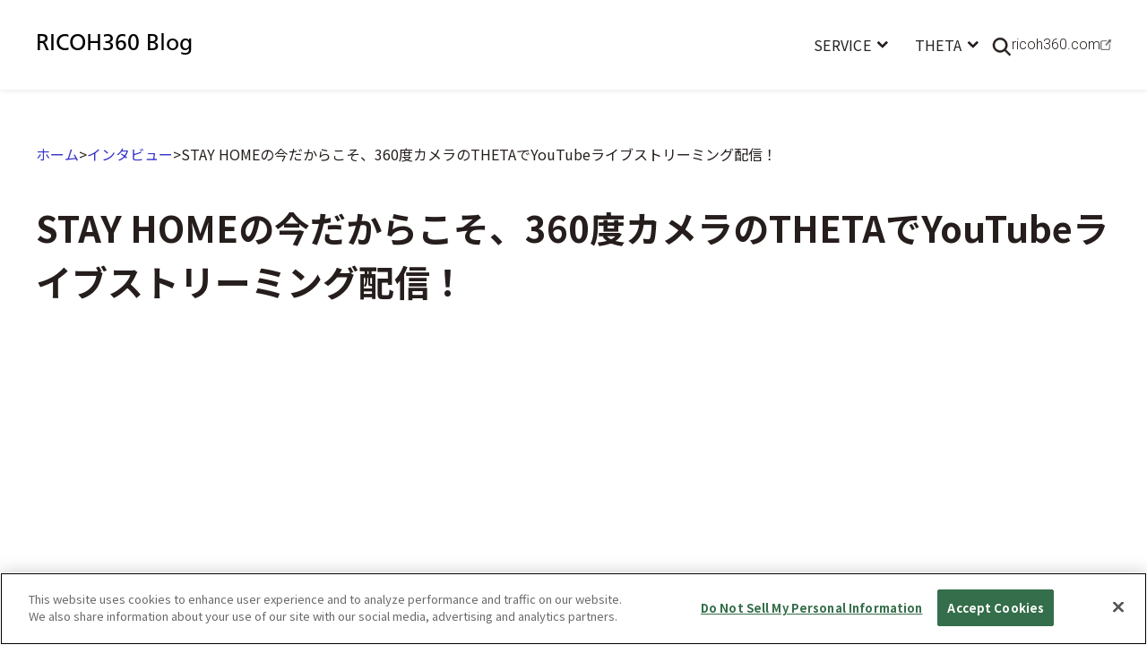

--- FILE ---
content_type: text/html
request_url: https://blog.ricoh360.com/ja/6372
body_size: 13031
content:
<!DOCTYPE html><!-- Last Published: Thu Dec 18 2025 14:03:07 GMT+0000 (Coordinated Universal Time) --><html data-wf-domain="blog.ricoh360.com" data-wf-page="64c35608686438dbe47eb7d3" data-wf-site="6386fa2b0d5ad15ec3e6bfb6" data-wf-collection="64c35608686438dbe47eb786" data-wf-item-slug="6372"><head><meta charset="utf-8"/><title>STAY HOMEの今だからこそ、360度カメラのTHETAでYouTubeライブストリーミング配信！ l RICOH360 Blog</title><meta content="" name="description"/><meta content="STAY HOMEの今だからこそ、360度カメラのTHETAでYouTubeライブストリーミング配信！ l RICOH360 Blog" property="og:title"/><meta content="" property="og:description"/><meta content="https://cdn.prod.website-files.com/639018b31279b3258306183a/639c4bb24d03cc3941ceef75_IMG_6116-2.jpeg" property="og:image"/><meta content="STAY HOMEの今だからこそ、360度カメラのTHETAでYouTubeライブストリーミング配信！ l RICOH360 Blog" property="twitter:title"/><meta content="" property="twitter:description"/><meta content="https://cdn.prod.website-files.com/639018b31279b3258306183a/639c4bb24d03cc3941ceef75_IMG_6116-2.jpeg" property="twitter:image"/><meta property="og:type" content="website"/><meta content="summary_large_image" name="twitter:card"/><meta content="width=device-width, initial-scale=1" name="viewport"/><link href="https://cdn.prod.website-files.com/6386fa2b0d5ad15ec3e6bfb6/css/ricoh-5ddcfa.shared.cd64806e5.css" rel="stylesheet" type="text/css"/><link href="https://fonts.googleapis.com" rel="preconnect"/><link href="https://fonts.gstatic.com" rel="preconnect" crossorigin="anonymous"/><script src="https://ajax.googleapis.com/ajax/libs/webfont/1.6.26/webfont.js" type="text/javascript"></script><script type="text/javascript">WebFont.load({  google: {    families: ["Noto Sans JP:regular,500,700,900:japanese,latin","Roboto:300,regular,500,700,900","Inter:regular"]  }});</script><script type="text/javascript">!function(o,c){var n=c.documentElement,t=" w-mod-";n.className+=t+"js",("ontouchstart"in o||o.DocumentTouch&&c instanceof DocumentTouch)&&(n.className+=t+"touch")}(window,document);</script><link href="https://cdn.prod.website-files.com/6386fa2b0d5ad15ec3e6bfb6/63abc1e85bfef46b8991ef41_favicon-white-bg.png" rel="shortcut icon" type="image/x-icon"/><link href="https://cdn.prod.website-files.com/6386fa2b0d5ad15ec3e6bfb6/63abc259b966f5097781af9a_webclip-white-bg.png" rel="apple-touch-icon"/><!-- Google Tag Manager -->
<script>(function(w,d,s,l,i){w[l]=w[l]||[];w[l].push({'gtm.start':
new Date().getTime(),event:'gtm.js'});var f=d.getElementsByTagName(s)[0],
j=d.createElement(s),dl=l!='dataLayer'?'&l='+l:'';j.async=true;j.src=
'https://www.googletagmanager.com/gtm.js?id='+i+dl;f.parentNode.insertBefore(j,f);
})(window,document,'script','dataLayer','GTM-PW68KDL');</script>
<!-- End Google Tag Manager -->

<script>
  window.intercomSettings = {
    api_base: "https://api-iam.intercom.io",
    app_id: "jq4ik9yg"
  };
</script>

<script>
// We pre-filled your app ID in the widget URL: 'https://widget.intercom.io/widget/jq4ik9yg'
(function(){var w=window;var ic=w.Intercom;if(typeof ic==="function"){ic('reattach_activator');ic('update',w.intercomSettings);}else{var d=document;var i=function(){i.c(arguments);};i.q=[];i.c=function(args){i.q.push(args);};w.Intercom=i;var l=function(){var s=d.createElement('script');s.type='text/javascript';s.async=true;s.src='https://widget.intercom.io/widget/jq4ik9yg';var x=d.getElementsByTagName('script')[0];x.parentNode.insertBefore(s,x);};if(document.readyState==='complete'){l();}else if(w.attachEvent){w.attachEvent('onload',l);}else{w.addEventListener('load',l,false);}}})();
</script><script src="https://code.jquery.com/jquery-3.3.1.js"></script>
<style>
.anchor-target {
  display: block;
  position: relative;
  top: -60px;
  visibility: hidden;
}
</style></head><body><div class="w-embed w-iframe"><!-- Google Tag Manager (noscript) -->
<noscript><iframe src="https://www.googletagmanager.com/ns.html?id=GTM-PW68KDL"
height="0" width="0" style="display:none;visibility:hidden"></iframe></noscript>
<!-- End Google Tag Manager (noscript) --></div><div class="navbar-no-shadow"><div class="dropdown-menu-bg"></div><div class="fixed-copy"><div data-animation="default" class="navbar w-nav" data-easing2="ease" data-easing="ease" data-collapse="medium" data-w-id="04b2cfcb-7802-c5ec-0f6b-94bdc0d0f797" role="banner" data-no-scroll="1" data-duration="400" data-doc-height="1"><div class="container"><div class="navbar-wrapper"><a href="/ja" class="header-logo pc w-inline-block"><div>RICOH360 Blog</div></a><a href="/ja" class="header-logo sp w-inline-block"><img src="https://cdn.prod.website-files.com/6386fa2b0d5ad15ec3e6bfb6/63a42a65527844c1f48fe54e_sp%20logo.svg" loading="lazy" alt=""/></a><nav role="navigation" class="nav-menu-wrapper w-nav-menu"><ul role="list" class="nav-menu w-list-unstyled"><li class="list-item"><div data-hover="true" data-delay="0" class="nav-dropdown w-dropdown"><div class="nav-dropdown-toggle w-dropdown-toggle"><div>SERVICE</div><img src="https://cdn.prod.website-files.com/6386fa2b0d5ad15ec3e6bfb6/638eca67fd837934d976c12f_toggle.svg" loading="lazy" alt="" class="nav-dropdown-icon"/></div><nav class="nav-dropdown-list shadow-three mobile-shadow-hide w-dropdown-list"><div class="nav-dropdown-white-bg"><div class="container dropdonw w-container"><div class="dropdown-menu-flex"><a href="https://blog.ricoh360.com/ja-tag/future-signs" class="nav-dropdown-link w-dropdown-link">Future Signs</a><a href="https://blog.ricoh360.com/ja-tag/theta-360-biz" class="nav-dropdown-link w-dropdown-link">THETA 360.biz</a></div></div></div></nav></div></li><li class="list-item"><div data-hover="true" data-delay="0" class="nav-dropdown w-dropdown"><div class="nav-dropdown-toggle w-dropdown-toggle"><div>THETA</div><img src="https://cdn.prod.website-files.com/6386fa2b0d5ad15ec3e6bfb6/638eca67fd837934d976c12f_toggle.svg" loading="lazy" alt="" class="nav-dropdown-icon"/></div><nav class="nav-dropdown-list shadow-three mobile-shadow-hide w-dropdown-list"><div class="nav-dropdown-white-bg"><div class="container dropdonw w-container"><div class="theta-dropdown-flex"><div class="dropdown-menu-flex theta"><a href="https://blog.ricoh360.com/ja-tag/about-theta" class="nav-dropdown-link w-dropdown-link">THETAについて</a><a href="https://blog.ricoh360.com/ja-tag/blog" class="nav-dropdown-link w-dropdown-link">ブログ</a><a href="https://blog.ricoh360.com/ja-tag/interview" class="nav-dropdown-link w-dropdown-link">インタビュー</a><a href="https://blog.ricoh360.com/ja-tag/contribution" class="nav-dropdown-link w-dropdown-link">寄稿</a><a href="https://blog.ricoh360.com/ja-tag/info" class="nav-dropdown-link w-dropdown-link">インフォ</a><a href="https://blog.ricoh360.com/ja-tag/report" class="nav-dropdown-link w-dropdown-link">レポート</a><a href="https://blog.ricoh360.com/ja-tag/other" class="nav-dropdown-link w-dropdown-link">その他</a></div><div class="nav-vervical-divide"></div><div class="dropdown-menu-flex theta-menu-right"><a href="/ja-howto" class="nav-dropdown-link w-dropdown-link">使い方</a><a href="/ja-plugin" class="nav-dropdown-link w-dropdown-link">プラグイン</a></div></div></div></div></nav></div></li></ul><div data-w-id="3344c696-70c5-afed-7bb6-d5afdbb9bb39" class="search-icon sp-hidden"><img src="https://cdn.prod.website-files.com/6386fa2b0d5ad15ec3e6bfb6/63902e4ccc27e95b07fcc657_Oval.svg" loading="lazy" alt="" class="search-icon"/></div><a href="https://www.ricoh360.com" target="_blank" class="ricoh360-link w-inline-block"><div class="link text-block text-block-2 text-block-3 text-block-4 ricoh360">ricoh360.com</div><img src="https://cdn.prod.website-files.com/6386fa2b0d5ad15ec3e6bfb6/6396c70908e3e654fb5a52c7_MicrosoftTeams-image.png" loading="lazy" sizes="(max-width: 991px) 100vw, 500px" srcset="https://cdn.prod.website-files.com/6386fa2b0d5ad15ec3e6bfb6/6396c70908e3e654fb5a52c7_MicrosoftTeams-image-p-500.png 500w, https://cdn.prod.website-files.com/6386fa2b0d5ad15ec3e6bfb6/6396c70908e3e654fb5a52c7_MicrosoftTeams-image.png 500w" alt="" class="othe-link"/></a></nav><div class="nav-menu-right-flex"><img src="https://cdn.prod.website-files.com/6386fa2b0d5ad15ec3e6bfb6/63902e4ccc27e95b07fcc657_Oval.svg" loading="lazy" data-w-id="cc05121b-63b8-c4a3-1a49-7cc694eeb0a8" alt="" class="pc-hidden"/><div class="menu-button w-nav-button"><div data-is-ix2-target="1" class="lottie-animation" data-w-id="964adb30-7c81-8ca6-5f75-245e68301845" data-animation-type="lottie" data-src="https://cdn.prod.website-files.com/6386fa2b0d5ad15ec3e6bfb6/6396ee747adea6c96ebca344_lottieflow-menu-nav-06-251e1c-easey.json" data-loop="0" data-direction="1" data-autoplay="0" data-renderer="svg" data-default-duration="2.36" data-duration="0" data-ix2-initial-state="0"></div></div></div></div></div></div></div><div class="tag-index-wrapper"><div class="section"><div class="container relative w-container"><div data-w-id="6393a6e1-33aa-1c41-ec10-da7f5a01321d" class="close-btn"><img src="https://cdn.prod.website-files.com/6386fa2b0d5ad15ec3e6bfb6/6392e5d721530f2f4cc1109c_close.svg" loading="lazy" alt=""/><div>CLOSE</div></div><form action="/search" class="search w-form"><input class="search-input w-input" maxlength="256" name="query" placeholder="キーワードで検索" type="search" id="search" required=""/><input type="submit" class="search-button w-button" value="検索"/></form><div class="w-dyn-list"><div role="list" class="tags-collection-list w-dyn-items"><div role="listitem" class="w-dyn-item"><a href="/ja-tag/jian-she-ye" class="tag-box w-inline-block"><div>建設業</div></a></div><div role="listitem" class="w-dyn-item"><a href="/ja-tag/zi-dong-che" class="tag-box w-inline-block"><div>自動車</div></a></div><div role="listitem" class="w-dyn-item"><a href="/ja-tag/zhi-zao-ye" class="tag-box w-inline-block"><div>製造業</div></a></div><div role="listitem" class="w-dyn-item"><a href="/ja-tag/shi-she-shao-jie" class="tag-box w-inline-block"><div>施設紹介</div></a></div><div role="listitem" class="w-dyn-item"><a href="/ja-tag/guang-gao-ye" class="tag-box w-inline-block"><div>広告業</div></a></div><div role="listitem" class="w-dyn-item"><a href="/ja-tag/report" class="tag-box w-inline-block"><div>レポート</div></a></div><div role="listitem" class="w-dyn-item"><a href="/ja-tag/info" class="tag-box w-inline-block"><div>インフォ</div></a></div><div role="listitem" class="w-dyn-item"><a href="/ja-tag/theta-sc2" class="tag-box w-inline-block"><div>THETA SC2</div></a></div><div role="listitem" class="w-dyn-item"><a href="/ja-tag/trip" class="tag-box w-inline-block"><div>旅</div></a></div><div role="listitem" class="w-dyn-item"><a href="/ja-tag/design" class="tag-box w-inline-block"><div>デザイン</div></a></div><div role="listitem" class="w-dyn-item"><a href="/ja-tag/campaign" class="tag-box w-inline-block"><div>キャンペーン</div></a></div><div role="listitem" class="w-dyn-item"><a href="/ja-tag/instagram" class="tag-box w-inline-block"><div>インスタグラム</div></a></div><div role="listitem" class="w-dyn-item"><a href="/ja-tag/live-streaming" class="tag-box w-inline-block"><div>ライブ配信</div></a></div><div role="listitem" class="w-dyn-item"><a href="/ja-tag/designer" class="tag-box w-inline-block"><div>デザイナー</div></a></div><div role="listitem" class="w-dyn-item"><a href="/ja-tag/on-site-inspection" class="tag-box w-inline-block"><div>現場調査</div></a></div><div role="listitem" class="w-dyn-item"><a href="/ja-tag/shooting" class="tag-box w-inline-block"><div>撮影</div></a></div><div role="listitem" class="w-dyn-item"><a href="/ja-tag/use-case" class="tag-box w-inline-block"><div>ユーザー事例</div></a></div><div role="listitem" class="w-dyn-item"><a href="/ja-tag/shooting-settings" class="tag-box w-inline-block"><div>撮影設定</div></a></div><div role="listitem" class="w-dyn-item"><a href="/ja-tag/edit" class="tag-box w-inline-block"><div>編集</div></a></div><div role="listitem" class="w-dyn-item"><a href="/ja-tag/theta-v" class="tag-box w-inline-block"><div>THETA V</div></a></div><div role="listitem" class="w-dyn-item"><a href="/ja-tag/selfie" class="tag-box w-inline-block"><div>自撮り</div></a></div><div role="listitem" class="w-dyn-item"><a href="/ja-tag/accessory" class="tag-box w-inline-block"><div>アクセサリー</div></a></div><div role="listitem" class="w-dyn-item"><a href="/ja-tag/construction" class="tag-box w-inline-block"><div>建築</div></a></div><div role="listitem" class="w-dyn-item"><a href="/ja-tag/medical-care" class="tag-box w-inline-block"><div>医療</div></a></div><div role="listitem" class="w-dyn-item"><a href="/ja-tag/family" class="tag-box w-inline-block"><div>家族</div></a></div><div role="listitem" class="w-dyn-item"><a href="/ja-tag/sns" class="tag-box w-inline-block"><div>SNS</div></a></div><div role="listitem" class="w-dyn-item"><a href="/ja-tag/theta-z1" class="tag-box w-inline-block"><div>THETA Z1</div></a></div><div role="listitem" class="w-dyn-item"><a href="/ja-tag/underwater" class="tag-box w-inline-block"><div>水中</div></a></div><div role="listitem" class="w-dyn-item"><a href="/ja-tag/plugin" class="tag-box w-inline-block"><div>プラグイン</div></a></div><div role="listitem" class="w-dyn-item"><a href="/ja-tag/education" class="tag-box w-inline-block"><div>教育</div></a></div><div role="listitem" class="w-dyn-item"><a href="/ja-tag/theta-x" class="tag-box w-inline-block"><div>THETA X</div></a></div><div role="listitem" class="w-dyn-item"><a href="/ja-tag/vr-production" class="tag-box w-inline-block"><div>VR製作</div></a></div><div role="listitem" class="w-dyn-item"><a href="/ja-tag/street-view" class="tag-box w-inline-block"><div>ストリートビュー</div></a></div><div role="listitem" class="w-dyn-item"><a href="/ja-tag/custody" class="tag-box w-inline-block"><div>保管</div></a></div><div role="listitem" class="w-dyn-item"><a href="/ja-tag/travel" class="tag-box w-inline-block"><div>旅行</div></a></div><div role="listitem" class="w-dyn-item"><a href="/ja-tag/tooling" class="tag-box w-inline-block"><div>ツーリング</div></a></div><div role="listitem" class="w-dyn-item"><a href="/ja-tag/case-studies" class="tag-box w-inline-block"><div>活用事例</div></a></div><div role="listitem" class="w-dyn-item"><a href="/ja-tag/browsing" class="tag-box w-inline-block"><div>閲覧</div></a></div><div role="listitem" class="w-dyn-item"><a href="/ja-tag/share" class="tag-box w-inline-block"><div>共有</div></a></div><div role="listitem" class="w-dyn-item"><a href="/ja-tag/climbing" class="tag-box w-inline-block"><div>登山</div></a></div><div role="listitem" class="w-dyn-item"><a href="/ja-tag/application" class="tag-box w-inline-block"><div>応用</div></a></div><div role="listitem" class="w-dyn-item"><a href="/ja-tag/real-estate" class="tag-box w-inline-block"><div>不動産</div></a></div><div role="listitem" class="w-dyn-item"><a href="/ja-tag/foundation" class="tag-box w-inline-block"><div>基礎</div></a></div><div role="listitem" class="w-dyn-item"><a href="/ja-tag/photographer" class="tag-box w-inline-block"><div>写真家</div></a></div><div role="listitem" class="w-dyn-item"><a href="/ja-tag/save-and-share" class="tag-box w-inline-block"><div>保存共有</div></a></div><div role="listitem" class="w-dyn-item"><a href="/ja-tag/virtual-tour" class="tag-box w-inline-block"><div>バーチャルツアー</div></a></div><div role="listitem" class="w-dyn-item"><a href="/ja-tag/contribution" class="tag-box w-inline-block"><div>寄稿</div></a></div><div role="listitem" class="w-dyn-item"><a href="/ja-tag/how-to" class="tag-box w-inline-block"><div>使い方</div></a></div><div role="listitem" class="w-dyn-item"><a href="/ja-tag/about-theta" class="tag-box w-inline-block"><div>THETAについて</div></a></div><div role="listitem" class="w-dyn-item"><a href="/ja-tag/other" class="tag-box w-inline-block"><div>その他</div></a></div><div role="listitem" class="w-dyn-item"><a href="/ja-tag/interview" class="tag-box w-inline-block"><div>インタビュー</div></a></div><div role="listitem" class="w-dyn-item"><a href="/ja-tag/blog" class="tag-box w-inline-block"><div>ブログ</div></a></div><div role="listitem" class="w-dyn-item"><a href="/ja-tag/business" class="tag-box w-inline-block"><div>ビジネス</div></a></div><div role="listitem" class="w-dyn-item"><a href="/ja-tag/ricoh360-tours" class="tag-box w-inline-block"><div>RICOH360 Tours</div></a></div><div role="listitem" class="w-dyn-item"><a href="/ja-tag/theta-360-biz" class="tag-box w-inline-block"><div>THETA 360.biz</div></a></div><div role="listitem" class="w-dyn-item"><a href="/ja-tag/future-signs" class="tag-box w-inline-block"><div>Future Signs</div></a></div></div></div></div></div></div></div><div class="inner-hero"><div class="container w-container"><div class="bred-crumbs"><a href="/ja" class="no-shrink">ホーム</a><div>&gt;</div><a href="/ja-tag/interview" class="caps">インタビュー</a><div>&gt;</div><a href="#" class="current">STAY HOMEの今だからこそ、360度カメラのTHETAでYouTubeライブストリーミング配信！</a></div><h1 class="inner-hero-h1">STAY HOMEの今だからこそ、360度カメラのTHETAでYouTubeライブストリーミング配信！</h1></div></div><div><div class="container w-container"><div class="top-12-9-mask"><img loading="lazy" alt="" src="https://cdn.prod.website-files.com/639018b31279b3258306183a/639c4bb24d03cc3941ceef75_IMG_6116-2.jpeg" class="image"/><img loading="lazy" sizes="(max-width: 628px) 100vw, 628px, 100vw" srcset="https://cdn.prod.website-files.com/6386fa2b0d5ad15ec3e6bfb6/63a28a9451ce5dc0ba770817_thumb-blank-p-500.png 500w, https://cdn.prod.website-files.com/6386fa2b0d5ad15ec3e6bfb6/63a28a9451ce5dc0ba770817_thumb-blank.png 628w" src="https://cdn.prod.website-files.com/6386fa2b0d5ad15ec3e6bfb6/63a28a9451ce5dc0ba770817_thumb-blank.png" alt="" class="image-blank w-condition-invisible"/></div><div class="section"><div class="post-flex"><div id="content" class="post-content w-node-_9a3674fc-df75-25dc-f6e4-5eb9345f8946-e47eb7d3"><div class="posted-date">2020-05-25</div><a href="#" class="w-inline-block w-condition-invisible"><img loading="lazy" width="800" alt="サイドバナー" src="" class="biz-bottom-banner w-dyn-bind-empty"/></a><div class="blog_post w-richtext"><p>STAY HOMEの方が増えて、人々のライフスタイルも変化しつつある今。</p><p>そんなSTAY HOMEをきっかけに、THETAを活用した360度のYouTube Live Streaming配信を始めた、<a href="http://sanericci.com/" target="_blank">Sanricci cafe</a>のDJ實方祐一（サネカタユウイチ）さんに360度ライブ配信にトライした背景やエピソードを伺いました！</p><h2>THETAのライブストリーミング配信を始めたきっかけ</h2><p><strong>Sanericci cafeさんはどのようなお仕事をされているのでしょうか？</strong></p><p>イベント・ウェディングなどへのDJ/PA（音響）の派遣・演出や、機材込みのサウンドデザインをトータルで提供する仕事を行っています。茅ヶ崎の海沿いにあるスタジオ兼自宅では、BGMなどの音源制作も行っています。</p><figure style="max-width:1024pxpx" class="w-richtext-align-fullwidth w-richtext-figure-type-image"><div><img src="https://cdn.prod.website-files.com/639018b31279b3258306183a/639c1dd0ce04c00f69665987_IMG_6105-1024x768.jpeg" alt="" loading="lazy"/></div></figure><p><strong>【自宅兼スタジオのあるマンション屋上からの眺め】</strong></p><p><strong>３６０度カメラのライブストリーミングに興味を持ち、THETA を購入されたきっかけを教えて下さい。</strong></p><p>新型コロナで外出自粛がはじまり、それまで予定されていた結婚式やイベントなどの仕事がすべて延期になってしまったことがきっかけです。</p><p>このイベント自粛傾向はしばらく続きそうだなと思い、今自分ができることとして、YouTubeで音楽を発信したいと考えました。</p><p>普通のWebカメラを使ったイブストリーミング配信は、それまでもたまに行っていたのですが、前と同じことをしてもつまらないなと思っていました。そんなとき、以前YouTubeで見かけたことがあった360度カメラで撮影されたクラブDJのライブ配信を思い出し、360度カメラを使ったライブストリーミングを検討しました。</p><div class="w-embed w-iframe"><iframe width="100%" height="500px" src="https://embed.ricoh360.com/d6ac7ea3-f145-4211-952d-6f809b220396?thumbnails=false" frameborder="0" allowfullscreen loading="lazy"></iframe></div><p><strong>【THETAで撮影：實方さんのスタジオの様子】</strong></p><p>その360度ライブストリーミング動画を当時初めて観た時に、YouTubeではありましたが、実際に自分がそのクラブの空間に行ったような気分になれたことが印象的だったのです。</p><p><strong>360度カメラはTHETA以外にもありますが、THETAに決めた決め手は何だったのでしょうか？</strong></p><p>360度カメラについては全く知識が無かったので、ネットで色々検索をして情報収集してからTHETAの購入に至りました。重視したのは、YouTubeで手軽に配信できること、デザイン、大きさなどです。</p><p>最終的に他のメーカーの360度カメラとも迷ったのですが、色々と調べた結果、YouTubeにアクセスしやすいという点が決め手になり、THETA Vを購入することに決めました。</p><p>THETA V本体の黒と、電源が付いているときの青い光のデザインの親和性も、かっこよくて気に入っています。</p><figure style="max-width:1000pxpx" class="w-richtext-align-fullwidth w-richtext-figure-type-image"><div><img src="https://cdn.prod.website-files.com/639018b31279b3258306183a/639c1dd1ce04c06bda665989_IMG_6128.jpeg" alt="" loading="lazy"/></div></figure><p> </p><h2>THETAを使ったライブストリーミングの設定</h2><p><strong>THETA Vを使ったYouTubeライブストリーミングの設定は簡単に行うことができましたか？</strong></p><p>はい、WEB上の情報を参照に、設定できました。PCはMACを使い、配信用ソフトウェアのOBS StudioをPCにインストールして使用しています。</p><p><a href="https://youtu.be/Ka8LOdN0XOE" target="_blank"><strong>詳細設定方法→　360度カメラTHETAを活用したYouTubeライブ配信の方法</strong></a></p><figure style="max-width:1024pxpx" class="w-richtext-align-fullwidth w-richtext-figure-type-image"><div><img src="https://cdn.prod.website-files.com/639018b31279b3258306183a/639c1dd0ce04c080b4665985_c8856789ec11ab8b1013037cef6929f9-1-1024x754.jpeg" alt="" loading="lazy"/></div></figure><p>個人の方のTHETAを使ったライブストリーミングのブログやYouTubeでの紹介なども参考になりました。</p><p><strong>実際にTHETAのライブストリーミングを試してみた感想を教えて下さい。</strong></p><p>使い勝手はとても良くて、満足しています！</p><p>USBでTHETAとPCをつないでいるのですが、立ち上がったらすぐにOBS経由でPCに繋がり、YouTube配信ができます。普通のWebカメラと同じようにTHETAが使えているようなイメージです。PCと繋げているので、録画もそのままできます。</p><figure style="padding-bottom:56.25%" class="w-richtext-align-fullwidth w-richtext-figure-type-video"><div><iframe src="https://www.youtube.com/embed/I0h8AmA0rYo" frameborder="0" allowfullscreen="allowfullscreen"></iframe></div></figure><p><strong>【THETAで撮影：360度ライブストリーミング動画】</strong></p><p>※スマホの場合は、画面上部の「360°-VR Studio・・」の題名をクリックし、「アプリを開く」でYouTubeアプリに遷移してから指でタップして360度でご覧ください。</p><p><strong>THETAを使ったライブストリーミングは</strong><a href="https://www.thetalab.ricoh/article/12099/" target="_blank"><strong>4Kでの動画配信</strong></a><strong>が可能ですが、今回は4Kでの配信にはされなかったのでしょうか？</strong></p><p>はい、THETAを使って４Kで動画配信できることは知っていましたが、PCのスペックと通信速度の問題で、今回は高画質を諦めました。現在使用しているネットの回線が、マンション内でみんなが回線を使うと遅くなるものなので、配線が途中で途切れることを防止するためです。</p><p>今後、環境が許せば、４Kにも挑戦してみたいと思っています。</p><p><strong>実際に視聴してみて、音もとてもクリアでしたが、音源はどのように配信しているのでしょうか？</strong></p><p>DJやマイクからの歌は、PAミキサーからオーディオインターフェイスを経由して、直接PCにつないで配信しています。</p><h2>360度ライブストリーミングの価値</h2><p><strong>実際に360度カメラを使ったライブストリーミング配信をしてみて、視聴した方からはどのような感想がありましたか？</strong></p><p>自宅の作業場兼スタジオでライブストリーミングを配信しているのですが、見ている方からは、<strong>「スタジオにバーチャルで遊びに行っているみたいな感覚で面白い」</strong>という声がありました。</p><p><strong>“バーチャルにその空間に遊びに行っている感覚”は、360度ならではですね！ 實方さんご自身がお考えになる、360度でのライブストリーミングの良さをお聞かせください。</strong></p><p>360度空間の中で、その人が見たいポイントに合わせて見たり、今度はこっちを見てみようと視点を変えたり、見る人の好みで視点を選べることができるという意味で、360度のライブストリーミングは<strong> “視聴する側の見る方向の可能性を広げることができる”</strong>ところが良い点だと思います。</p><figure style="padding-bottom:56.25%" class="w-richtext-align-fullwidth w-richtext-figure-type-video"><div><iframe src="https://www.youtube.com/embed/QjKlKYmrC6s" frameborder="0" allowfullscreen="allowfullscreen"></iframe></div></figure><p><strong>【THETAで撮影：360度ライブストリーミング動画】</strong></p><p>※スマホの場合は、画面上部の「360°-VR Studio・・」の題名をクリックし、「アプリを開く」でYouTubeアプリに遷移してから指でタップして360度でご覧ください。</p><p>このスタジオは海岸沿いの通りに面しているので、車の光など外の景色も動きもあるのですが、音楽を聴きながら外の雰囲気を眺めたい人は、360度の中から窓の外の景色に視点を合わせて見ることができます。</p><p>逆に、DJに興味がある人は自分の操作している手元を見れるし、歌っている歌手の子に興味がある人は、そちらに視点を合わせてもらうこともできると思います。</p><p><strong>今後はどんなシーンでTHETAのライブストリーミングを活用してみたいですか？</strong></p><p>たまたまコロナの影響で、急激にこのようなオンラインの配信が盛り上がっていますが、360度のようなバーチャル空間のオンライン配信は、いずれ来る未来だったのかなと思っています。なので、これを機にリアルだと出来なかった色々なことにチャレンジしてみたいですね。</p><div class="w-embed w-iframe"><iframe width="100%" height="500px" src="https://embed.ricoh360.com/4bc6c436-b3d3-4ec3-9174-b8990dd75d34?thumbnails=false" frameborder="0" allowfullscreen loading="lazy"></iframe></div><p><strong>【THETAで撮影：自宅兼スタジオのマンション屋上】</strong></p><p>例えば、今はSTAY HOMEなので屋内からの配信が中心ですが、そのうち景色の綺麗な屋外で360度ライブストリーミング配信することにもトライしてみたいです。アーティストの友人のスタジオを訪ねてそこから配信し、そこに遊びにきてもらう雰囲気になってもらうとかも、面白いかなと考えています。</p><h2>THETAへの要望</h2><p><strong>THETAについて何か要望などあれば、教えて下さい。</strong></p><p>THETAを使ったライブストリーミングは、THETAとPCをUSBケーブルで繋いでいることが前提だと思います。</p><p>でも、THETAを三脚に立てると、底面のUSBのコネクタがふさがってしまうので、自宅にある挟むタイプのマイクスタンドを少しずらして設定してUSBをつなげていました。</p><figure style="max-width:743pxpx" class="w-richtext-align-fullwidth w-richtext-figure-type-image"><div><img src="https://cdn.prod.website-files.com/639018b31279b3258306183a/639c1dd0ce04c05a46665986_IMG_6119-1.jpeg" alt="" loading="lazy"/></div></figure><p>USBケーブルがつなぎやすい位置にあるといいなと思いました。</p><p><strong>実は、USBケーブルで給電しながら撮影する用途のために、三脚とTHETAをつなげる</strong><a href="https://theta360.com/ja/about/theta/accessory.html" target="_blank"><strong>エクステンションアダプター TE-1</strong></a><strong>が、アクセサリーとして販売されています。</strong></p><p><strong>こちらもぜひお試しください。</strong></p><figure style="max-width:1024pxpx" class="w-richtext-align-fullwidth w-richtext-figure-type-image"><div><img src="https://cdn.prod.website-files.com/639018b31279b3258306183a/639c1dd0ce04c05e13665984_2b530e80c7d0de90885e285c5d798063-1024x551.jpeg" alt="" loading="lazy"/></div></figure><p><strong>【エクステンションアダプター TE-1】</strong></p><p>※USB端子やHDMI端子にケーブルを接続した状態で三脚を使用できるようにするアダプター。 電源供給をしながら使用する必要がある長時間のインターバル撮影や、パソコンと接続してのライブストリーミングなどを行う際に三脚と併用できるようになります。</p><p><strong>今後も、THETAを使った空間のライブストリーミング企画を楽しみにしています！（平川）</strong></p><p>使用機種：THETA V</p><p>参照：<a href="https://youtu.be/Ka8LOdN0XOE" target="_blank">動画：THETAを使ったYouTube 360度詳細設定方法</a></p><p><a href="http://sanericci.com/" target="_blank">Sanericci cafe HP</a></p><p> </p><figure style="max-width:1024pxpx" class="w-richtext-align-fullwidth w-richtext-figure-type-image"><a href="https://theta360.com/ja/?utm_source=thetalab&amp;utm_medium=referral&amp;utm_campaign=articles" target="_blank" class="w-inline-block"><div><img src="https://cdn.prod.website-files.com/639018b31279b3258306183a/639c1d9835742c28b3484fae_Basic-Stationery-Etsy-Banner.png" alt="" loading="lazy"/></div></a></figure><figure style="max-width:1000pxpx" class="w-richtext-align-fullwidth w-richtext-figure-type-image"><div><img src="https://cdn.prod.website-files.com/639018b31279b3258306183a/639c1dd1ce04c09c6166598a_IMG_5399.jpeg" alt="" loading="lazy"/></div></figure></div><div class="sns-share-box"><div class="share-title">この記事を共有する</div><div class="w-embed"><ul class="ArticleShareList ciecle-none">
		<li class="ArticleShareList__item ArticleShareList__item-twitter">
			<a href="https://twitter.com/share?url=https://blog.ricoh360.com/ja/6372&text=STAY HOMEの今だからこそ、360度カメラのTHETAでYouTubeライブストリーミング配信！" rel="nofollow" 
  target="_blank">
				<noscript><img src="https://cdn.prod.website-files.com/6386fa2b0d5ad15ec3e6bfb6/63be0fb27fd53615eea6d3d5_twitter.svg" alt="twitter share"></noscript><img class=" lazyloaded" src="https://cdn.prod.website-files.com/6386fa2b0d5ad15ec3e6bfb6/63be0fb27fd53615eea6d3d5_twitter.svg" data-src="https://cdn.prod.website-files.com/6386fa2b0d5ad15ec3e6bfb6/63be0fb27fd53615eea6d3d5_twitter.svg" alt="twitter share">
			</a>
		</li>
		<li class="ArticleShareList__item ArticleShareList__item-facebook">
			<a href="http://www.facebook.com/share.php?u=https://blog.ricoh360.com/ja/6372" rel="nofollow noopener" target="_blank">
				<noscript><img src="https://cdn.prod.website-files.com/6386fa2b0d5ad15ec3e6bfb6/63be0fb2c9d13e8673b5e8df_facebook.svg" alt="facebook share"></noscript><img class=" lazyloaded" src="https://cdn.prod.website-files.com/6386fa2b0d5ad15ec3e6bfb6/63be0fb2c9d13e8673b5e8df_facebook.svg" data-src="https://cdn.prod.website-files.com/6386fa2b0d5ad15ec3e6bfb6/63be0fb2c9d13e8673b5e8df_facebook.svg" alt="facebook share">
			</a>
		</li>
				<li class="ArticleShareList__item ArticleShareList__item-line">
			<a href="http://line.me/R/msg/text/?https://blog.ricoh360.com/ja/6372%0aSTAY HOMEの今だからこそ、360度カメラのTHETAでYouTubeライブストリーミング配信！" target="_blank" rel="nofollow noopener">
				<noscript><img src="https://cdn.prod.website-files.com/6386fa2b0d5ad15ec3e6bfb6/63be0fb217f71cc59032a7c4_line.svg" alt="line share"></noscript><img class=" lazyloaded" src="https://cdn.prod.website-files.com/6386fa2b0d5ad15ec3e6bfb6/63be0fb217f71cc59032a7c4_line.svg" data-src="https://cdn.prod.website-files.com/6386fa2b0d5ad15ec3e6bfb6/63be0fb217f71cc59032a7c4_line.svg" alt="line share">
			</a>
		</li>
			</ul></div></div></div><div class="side-bar w-condition-invisible"><a href="#" class="side-cta w-inline-block"><img loading="lazy" alt="下のバナー" width="300" src="" class="side-banner w-dyn-bind-empty"/></a></div></div></div></div></div><div class="section bg-gray"><div class="container w-container"><div class="section-heading-box"><h2>あなたにおすすめの記事</h2></div><div id="w-node-b6b23509-3162-5e40-8a5c-f5da419f2416-e47eb7d3" class="w-dyn-list"><div role="list" class="_3columns-grid w-dyn-items"><div role="listitem" class="collection-item-post-wrapper w-dyn-item"><a href="https://www.theta360.biz/cases/3577/" target="_blank" class="biz-link w-inline-block"></a><a href="/ja/icttobim-cimdetawozu-mihe-waseta-dezitarujing-jie-que-ren" class="blog-card w-inline-block"><div class="_12-9-mask"><img loading="lazy" alt="ICTとBIM/CIMデータを組み合わせた「デジタル境界確認」" src="https://cdn.prod.website-files.com/639018b31279b3258306183a/65290b1ff87cec8248810434_e79add7c210a8399d29060e31a8972b7.jpg" sizes="(max-width: 767px) 100vw, (max-width: 991px) 728px, 940px" srcset="https://cdn.prod.website-files.com/639018b31279b3258306183a/65290b1ff87cec8248810434_e79add7c210a8399d29060e31a8972b7-p-500.jpg 500w, https://cdn.prod.website-files.com/639018b31279b3258306183a/65290b1ff87cec8248810434_e79add7c210a8399d29060e31a8972b7-p-800.jpg 800w, https://cdn.prod.website-files.com/639018b31279b3258306183a/65290b1ff87cec8248810434_e79add7c210a8399d29060e31a8972b7-p-1080.jpg 1080w, https://cdn.prod.website-files.com/639018b31279b3258306183a/65290b1ff87cec8248810434_e79add7c210a8399d29060e31a8972b7-p-1600.jpg 1600w, https://cdn.prod.website-files.com/639018b31279b3258306183a/65290b1ff87cec8248810434_e79add7c210a8399d29060e31a8972b7-p-2000.jpg 2000w, https://cdn.prod.website-files.com/639018b31279b3258306183a/65290b1ff87cec8248810434_e79add7c210a8399d29060e31a8972b7-p-2600.jpg 2600w, https://cdn.prod.website-files.com/639018b31279b3258306183a/65290b1ff87cec8248810434_e79add7c210a8399d29060e31a8972b7-p-3200.jpg 3200w, https://cdn.prod.website-files.com/639018b31279b3258306183a/65290b1ff87cec8248810434_e79add7c210a8399d29060e31a8972b7.jpg 6000w" class="image"/></div><div class="blog-card-bottom"><div class="category-date-box"><div class="primary-tag"><div>THETA 360.biz</div></div><div class="date-box"><div>2023</div><div>/</div><div>10</div><div>/</div><div>12</div></div></div><h3 class="blog-card-title box-2read">ICTとBIM/CIMデータを組み合わせた「デジタル境界確認」</h3></div></a></div><div role="listitem" class="collection-item-post-wrapper w-dyn-item"><a href="https://www.theta360.biz/cases/3552/" target="_blank" class="biz-link w-inline-block"></a><a href="/ja/igaryu-akiyabank" class="blog-card w-inline-block"><div class="_12-9-mask"><img loading="lazy" alt="伊賀流 空き家バンクは360度の写真で空き家を紹介！" src="https://cdn.prod.website-files.com/639018b31279b3258306183a/64f1345c94aa61165978cec8_%E2%98%85%E3%83%88%E3%83%83%E3%83%97%E7%94%BBIMG_3780.jpg" sizes="(max-width: 767px) 100vw, (max-width: 991px) 728px, 940px" srcset="https://cdn.prod.website-files.com/639018b31279b3258306183a/64f1345c94aa61165978cec8_%E2%98%85%E3%83%88%E3%83%83%E3%83%97%E7%94%BBIMG_3780-p-500.jpg 500w, https://cdn.prod.website-files.com/639018b31279b3258306183a/64f1345c94aa61165978cec8_%E2%98%85%E3%83%88%E3%83%83%E3%83%97%E7%94%BBIMG_3780-p-800.jpg 800w, https://cdn.prod.website-files.com/639018b31279b3258306183a/64f1345c94aa61165978cec8_%E2%98%85%E3%83%88%E3%83%83%E3%83%97%E7%94%BBIMG_3780-p-1080.jpg 1080w, https://cdn.prod.website-files.com/639018b31279b3258306183a/64f1345c94aa61165978cec8_%E2%98%85%E3%83%88%E3%83%83%E3%83%97%E7%94%BBIMG_3780-p-1600.jpg 1600w, https://cdn.prod.website-files.com/639018b31279b3258306183a/64f1345c94aa61165978cec8_%E2%98%85%E3%83%88%E3%83%83%E3%83%97%E7%94%BBIMG_3780.jpg 1816w" class="image"/></div><div class="blog-card-bottom"><div class="category-date-box"><div class="primary-tag"><div>THETA 360.biz</div></div><div class="date-box"><div>2023</div><div>/</div><div>09</div><div>/</div><div>01</div></div></div><h3 class="blog-card-title box-2read">伊賀流 空き家バンクは360度の写真で空き家を紹介！</h3></div></a></div><div role="listitem" class="collection-item-post-wrapper w-dyn-item"><a href="#" class="biz-link w-inline-block w-condition-invisible"></a><a href="/ja/global-platform-from-japan" class="blog-card w-inline-block"><div class="_12-9-mask"><img loading="lazy" alt="RICOH360を日本発のグローバルプラットフォームへ" src="https://cdn.prod.website-files.com/639018b31279b3258306183a/644351e479acdd1e68a56d2b_inabasan001%20r.jpg" sizes="(max-width: 767px) 100vw, (max-width: 991px) 728px, 940px" srcset="https://cdn.prod.website-files.com/639018b31279b3258306183a/644351e479acdd1e68a56d2b_inabasan001%20r-p-500.jpg 500w, https://cdn.prod.website-files.com/639018b31279b3258306183a/644351e479acdd1e68a56d2b_inabasan001%20r-p-800.jpg 800w, https://cdn.prod.website-files.com/639018b31279b3258306183a/644351e479acdd1e68a56d2b_inabasan001%20r-p-1080.jpg 1080w, https://cdn.prod.website-files.com/639018b31279b3258306183a/644351e479acdd1e68a56d2b_inabasan001%20r-p-1600.jpg 1600w, https://cdn.prod.website-files.com/639018b31279b3258306183a/644351e479acdd1e68a56d2b_inabasan001%20r.jpg 1800w" class="image"/></div><div class="blog-card-bottom"><div class="category-date-box"><div class="primary-tag"><div>Future Signs</div></div><div class="date-box"><div>2023</div><div>/</div><div>04</div><div>/</div><div>24</div></div></div><h3 class="blog-card-title box-2read">RICOH360を日本発のグローバルプラットフォームへ</h3></div></a></div></div></div></div></div><section class="footer-dark"><div class="container fotter-container w-container"><div class="footer-wrapper"><a href="/ja" class="footer-brand w-inline-block"><div>RICOH360 Blog</div></a><div class="footer-content"><div id="w-node-_2606b3dd-c206-a8dd-8c63-7ee6ed1db0aa-ed1db0a3" class="footer-block"><div class="footer-title-small">記事</div><a href="/ja-services" class="footer-link">サービス</a><a href="/ja-theta" class="footer-link">THETA</a><a href="/ja-howto" class="footer-link">使い方</a><a href="/ja-plugin" class="footer-link">プラグイン</a></div><div id="w-node-_2606b3dd-c206-a8dd-8c63-7ee6ed1db0b5-ed1db0a3" class="footer-block"><div class="footer-title-small">提供サービス</div><a href="https://www.ricoh360.com/tours/" target="_blank" class="footer-link">THETA 360.biz</a><a href="https://store.ricoh360.com/" target="_blank" class="footer-link">RICOH360 Store</a></div><div id="w-node-_2606b3dd-c206-a8dd-8c63-7ee6ed1db0c5-ed1db0a3" class="footer-block"><div class="footer-title-small">言語</div><a href="/en" class="footer-link">English</a><a href="/fr" class="footer-link">Français</a><a href="/ja" class="footer-link current-language">日本語</a></div></div></div><div class="footer-divider"></div><div class="footer-bottom"><div class="footer-bottom-left"><a href="https://www.ricoh360.com" target="_blank" class="w-inline-block"><img src="https://cdn.prod.website-files.com/6386fa2b0d5ad15ec3e6bfb6/638f0443c236a810cc71e1e8_ricoh360%20logo.svg" loading="lazy" alt=""/></a><div class="div-block"><a href="https://www.ricoh360.com/privacy/" target="_blank" class="footer-link mt-0">プライバシー</a><a href="https://www.ricoh360.com/ja/terms/" target="_blank" class="footer-link mt-0">利用規約</a><a href="https://status.ricoh360.com/" target="_blank" class="footer-link mt-0">ステータス</a></div></div><div class="small-text">©Ricoh</div></div></div></section><div class="for-word-breake-preview w-embed"><style>
a{
   word-break: break-all;
}
</style></div><script src="https://d3e54v103j8qbb.cloudfront.net/js/jquery-3.5.1.min.dc5e7f18c8.js?site=6386fa2b0d5ad15ec3e6bfb6" type="text/javascript" integrity="sha256-9/aliU8dGd2tb6OSsuzixeV4y/faTqgFtohetphbbj0=" crossorigin="anonymous"></script><script src="https://cdn.prod.website-files.com/6386fa2b0d5ad15ec3e6bfb6/js/ricoh-5ddcfa.schunk.e0c428ff9737f919.js" type="text/javascript"></script><script src="https://cdn.prod.website-files.com/6386fa2b0d5ad15ec3e6bfb6/js/ricoh-5ddcfa.schunk.40d6f675c55f4c17.js" type="text/javascript"></script><script src="https://cdn.prod.website-files.com/6386fa2b0d5ad15ec3e6bfb6/js/ricoh-5ddcfa.97edb63a.bc48074ed3849072.js" type="text/javascript"></script>
<style>
.rich-text a{
   word-break: break-all;
}

.box-2read{
 overflow: hidden; 
    display: -webkit-box; 
    -webkit-box-orient: vertical;
    -webkit-line-clamp: 2; 
}

.box-3read{
 overflow: hidden; 
    display: -webkit-box; 
    -webkit-box-orient: vertical;
    -webkit-line-clamp: 3; 
}
</style>

<script>
$(document).ready(function() {
$('.menu-button-2').click(function() {
$('body').toggleClass('overflow__hidden');
});
});
</script><script>
const observer = new IntersectionObserver(entries => {
  entries.forEach(entry => {
    const id = entry.target.getAttribute("id");
    if (entry.isIntersecting) {
      document.querySelectorAll(".active").forEach((z) => {
        z.classList.remove("active")
      });
      document.querySelector(`a[href="#${id}"]`).classList.add("active");
    }
  });
}, { rootMargin: '0px 0px -75% 0px' });

document.getElementById("content").querySelectorAll("h2,h3").forEach(function(heading, i) { // runs a function for all headings inside your rich text element
	observer.observe(heading);
	let str = heading.innerHTML; // adds section titles to slugs
  str = str.replace(/\s+/g, '-').replace(/[°&\/\\#,+()$~%.'":;*?<>{}]/g, "").toLowerCase(); // replaces spaces with hyphens, removes special characters and extra spaces from the headings, and applies lowercase in slugs
  heading.setAttribute("id", str); // gives each heading a unique id
  const item = document.createElement("a"); // creates an anchor element called "item" for each heading
  item.innerHTML = heading.innerHTML; // gives each item the text of the corresponding heading
  ("h2,h3").split(",").forEach(function(x) { // runs a function for each item in your headings list
    if (heading.tagName.toLowerCase()==x) {
      item.classList.add("basic-link", "toc-" + x); // gives each item the correct class
    }
  });
  item.setAttribute("href", "#" + str); // gives each item the correct anchor link
  document.querySelector("#toc").appendChild(item); // places each item inside the Table of Contents div
});
</script>

<script>
	$('.toc-h2').click(function(){
  		setTimeout(
      	function(){
        		$('html, body').animate({scrollTop: '-=100px'}, 0);
        },
      10);
  });
</script>
<script>
	$('.toc-h3').click(function(){
  		setTimeout(
      	function(){
        		$('html, body').animate({scrollTop: '-=100px'}, 0);
        },
      10);
  });
</script>
<script>
document.addEventListener("DOMContentLoaded", () => {
    document.querySelectorAll('.blog_post img[loading="lazy"]').forEach(img => {
      img.setAttribute("loading", "eager");
    });
});
</script></body></html>

--- FILE ---
content_type: text/html; charset=utf-8
request_url: https://embed.ricoh360.com/d6ac7ea3-f145-4211-952d-6f809b220396?thumbnails=false
body_size: 8742
content:
<!DOCTYPE html><html><head><meta charSet="utf-8"/><meta name="viewport" content="width=device-width"/><title>[RICOH360 Blog]STAY HOMEの今だからこそ、360度カメラのTHETAでYouTubeライブストリーミング配信！1</title><meta property="og:type" content="article"/><meta property="og:url" content="https://view.ricoh360.com/d6ac7ea3-f145-4211-952d-6f809b220396"/><meta property="og:title" content="[RICOH360 Blog]STAY HOMEの今だからこそ、360度カメラのTHETAでYouTubeライブストリーミング配信！1"/><meta property="twitter:title" content="[RICOH360 Blog]STAY HOMEの今だからこそ、360度カメラのTHETAでYouTubeライブストリーミング配信！1"/><meta property="og:description" content="Virtual Tour by 本番tomikura"/><meta property="twitter:card" content="summary_large_image"/><meta property="twitter:site" content="@ricoh360tours"/><meta property="twitter:description" content="Virtual Tour by 本番tomikura"/><meta property="og:image" content="https://s3-us-west-2.amazonaws.com/r360-tours-storage-production-mediabucket-179aa4dkzb2oh/4f44c849-d0ed-4473-b050-d10b0bfed706/th-2048"/><meta name="twitter:image" content="https://s3-us-west-2.amazonaws.com/r360-tours-storage-production-mediabucket-179aa4dkzb2oh/4f44c849-d0ed-4473-b050-d10b0bfed706/th-2048"/><meta property="og:image:width" content="2048"/><meta property="og:image:height" content="1024"/><meta name="next-head-count" content="15"/><link href="/favicon.ico" rel="shortcut icon" type="image/x-icon"/><link rel="preconnect" href="https://fonts.gstatic.com" crossorigin /><link rel="preload" href="/_next/static/css/c6f5dd0163b84252.css" as="style"/><link rel="stylesheet" href="/_next/static/css/c6f5dd0163b84252.css" data-n-p=""/><noscript data-n-css=""></noscript><script defer="" nomodule="" src="/_next/static/chunks/polyfills-c67a75d1b6f99dc8.js"></script><script src="/marzipano/marzipano.js" defer="" data-nscript="beforeInteractive"></script><script defer="" src="/_next/static/chunks/702.6f7a6e434ae83d46.js"></script><script defer="" src="/_next/static/chunks/556.0958e1f163351050.js"></script><script src="/_next/static/chunks/webpack-bec1ea0d5947d147.js" defer=""></script><script src="/_next/static/chunks/framework-04bd1d75048ab654.js" defer=""></script><script src="/_next/static/chunks/main-623f4095ab54a37a.js" defer=""></script><script src="/_next/static/chunks/pages/_app-62c5ce6503deb8d2.js" defer=""></script><script src="/_next/static/chunks/f36c6662-cf4a953ff2b1bea3.js" defer=""></script><script src="/_next/static/chunks/245-0f9a5333c9685c83.js" defer=""></script><script src="/_next/static/chunks/303-6cf957723567f388.js" defer=""></script><script src="/_next/static/chunks/50-9201d8d10d1f0840.js" defer=""></script><script src="/_next/static/chunks/pages/%5BtourId%5D-6cb49fbfd334f8ce.js" defer=""></script><script src="/_next/static/tMgEbQDYU_HvMS2BXzvAn/_buildManifest.js" defer=""></script><script src="/_next/static/tMgEbQDYU_HvMS2BXzvAn/_ssgManifest.js" defer=""></script><style data-styled="eiAfUn hGVQyp emNDOe jGKalK ebQplk iVXCSc dEkSBf iClffy euUoUr fYDOBm dzuVma hnwLzW ifcgzH cbrpYY jPXhUT cZgHXW Nsseh gDNncS ihvxOg iSkDpy cZcUpv IErRi dCDkAd joxxfD kflnlG gRSpfT jDzGEH hNlWCP hmubft lnpDUl kjmQTj hsWvyL kXxRKf bYDcnA fCXItT LBUPA ljBlOL fSKudn ifxCsq ceFyRf eiVdiU lcsoiu cbjrrP hNBbya dTuIaD hRMWoS dcdJek dGwUHL dEkGIa" data-styled-version="4.4.1">
/* sc-component-id: svg-iconstyled__Svg-sc-35d33z-0 */
.dEkSBf{display:inline-block;height:54px;-webkit-transform:rotate(0deg);-ms-transform:rotate(0deg);transform:rotate(0deg);-webkit-transition-duration:300ms;transition-duration:300ms;-webkit-transition-property:fill,opacity;transition-property:fill,opacity;-webkit-user-select:none;-moz-user-select:none;-ms-user-select:none;user-select:none;width:54px;} .dEkSBf.spin{-webkit-animation:iVXCSc 0.9s linear infinite normal;animation:iVXCSc 0.9s linear infinite normal;} .dEkSBf[disabled]{cursor:default;opacity:0.2;}.iClffy{display:inline-block;height:32px;-webkit-transform:rotate(180deg);-ms-transform:rotate(180deg);transform:rotate(180deg);-webkit-transition-duration:300ms;transition-duration:300ms;-webkit-transition-property:fill,opacity;transition-property:fill,opacity;-webkit-user-select:none;-moz-user-select:none;-ms-user-select:none;user-select:none;width:32px;} .iClffy.spin{-webkit-animation:iVXCSc 0.9s linear infinite normal;animation:iVXCSc 0.9s linear infinite normal;} .iClffy[disabled]{cursor:default;opacity:0.2;}.euUoUr{display:inline-block;height:32px;-webkit-transform:rotate(0deg);-ms-transform:rotate(0deg);transform:rotate(0deg);-webkit-transition-duration:300ms;transition-duration:300ms;-webkit-transition-property:fill,opacity;transition-property:fill,opacity;-webkit-user-select:none;-moz-user-select:none;-ms-user-select:none;user-select:none;width:32px;} .euUoUr.spin{-webkit-animation:iVXCSc 0.9s linear infinite normal;animation:iVXCSc 0.9s linear infinite normal;} .euUoUr[disabled]{cursor:default;opacity:0.2;}.fYDOBm{display:inline-block;height:25px;-webkit-transform:rotate(0deg);-ms-transform:rotate(0deg);transform:rotate(0deg);-webkit-transition-duration:300ms;transition-duration:300ms;-webkit-transition-property:fill,opacity;transition-property:fill,opacity;-webkit-user-select:none;-moz-user-select:none;-ms-user-select:none;user-select:none;width:25px;} .fYDOBm.spin{-webkit-animation:iVXCSc 0.9s linear infinite normal;animation:iVXCSc 0.9s linear infinite normal;} .fYDOBm[disabled]{cursor:default;opacity:0.2;}.dzuVma{display:inline-block;height:36px;-webkit-transform:rotate(0deg);-ms-transform:rotate(0deg);transform:rotate(0deg);-webkit-transition-duration:300ms;transition-duration:300ms;-webkit-transition-property:fill,opacity;transition-property:fill,opacity;-webkit-user-select:none;-moz-user-select:none;-ms-user-select:none;user-select:none;width:36px;} .dzuVma.spin{-webkit-animation:iVXCSc 0.9s linear infinite normal;animation:iVXCSc 0.9s linear infinite normal;} .dzuVma[disabled]{cursor:default;opacity:0.2;}.hnwLzW{display:inline-block;height:44px;-webkit-transform:rotate(0deg);-ms-transform:rotate(0deg);transform:rotate(0deg);-webkit-transition-duration:300ms;transition-duration:300ms;-webkit-transition-property:fill,opacity;transition-property:fill,opacity;-webkit-user-select:none;-moz-user-select:none;-ms-user-select:none;user-select:none;width:44px;} .hnwLzW.spin{-webkit-animation:iVXCSc 0.9s linear infinite normal;animation:iVXCSc 0.9s linear infinite normal;} .hnwLzW[disabled]{cursor:default;opacity:0.2;}.ifcgzH{display:inline-block;height:48px;-webkit-transform:rotate(0deg);-ms-transform:rotate(0deg);transform:rotate(0deg);-webkit-transition-duration:300ms;transition-duration:300ms;-webkit-transition-property:fill,opacity;transition-property:fill,opacity;-webkit-user-select:none;-moz-user-select:none;-ms-user-select:none;user-select:none;width:48px;} .ifcgzH.spin{-webkit-animation:iVXCSc 0.9s linear infinite normal;animation:iVXCSc 0.9s linear infinite normal;} .ifcgzH[disabled]{cursor:default;opacity:0.2;}
/* sc-component-id: panoramastyled__Scene-sc-cpt1kl-0 */
.hGVQyp{-ms-content-zooming:none;-webkit-touch-callout:none;-webkit-user-drag:none;box-sizing:border-box;display:block;position:relative;-webkit-user-select:none;-moz-user-select:none;-ms-user-select:none;user-select:none;}
/* sc-component-id: error-screenstyled__ErrorScreen-sc-tukson-0 */
.eiAfUn{height:100%;width:100%;}
/* sc-component-id: error-screenstyled__Overlay-sc-tukson-1 */
.emNDOe{-webkit-align-items:center;-webkit-box-align:center;-ms-flex-align:center;align-items:center;background-color:rgba(44,40,40,0.7);bottom:0;display:-webkit-box;display:-webkit-flex;display:-ms-flexbox;display:flex;-webkit-box-pack:center;-webkit-justify-content:center;-ms-flex-pack:center;justify-content:center;left:0;position:fixed;right:0;top:0;}
/* sc-component-id: error-screenstyled__Modal-sc-tukson-2 */
.jGKalK{-webkit-align-items:center;-webkit-box-align:center;-ms-flex-align:center;align-items:center;background:#ffffff;border-radius:4px;display:-webkit-box;display:-webkit-flex;display:-ms-flexbox;display:flex;-webkit-flex-flow:column nowrap;-ms-flex-flow:column nowrap;flex-flow:column nowrap;-webkit-box-pack:center;-webkit-justify-content:center;-ms-flex-pack:center;justify-content:center;max-width:100%;padding:40px;width:720px;} .jGKalK svg{margin-bottom:30px;} .jGKalK p{color:#706a6a;margin:1rem 0 2rem;max-width:420px;text-align:center;} .jGKalK .anchor-buttonstyled__AnchorButton-sc-18n9kho-0{min-width:274px;} @media all and (max-width:720px){.jGKalK{border-radius:0;bottom:0;left:0;position:fixed;right:0;top:0;}}
/* sc-component-id: icon-buttonstyled__IconButton-sc-nyl6af-0 */
.hmubft{background:transparent;border-radius:0.25rem;border:0 solid transparent;cursor:pointer;display:-webkit-inline-box;display:-webkit-inline-flex;display:-ms-inline-flexbox;display:inline-flex;font-size:1rem;margin:0;padding:0.5rem;} .hmubft:focus{outline:none;} .hmubft[disabled]{color:#a0a0a0;cursor:not-allowed;}
/* sc-component-id: sc-bdVaJa */
.hsWvyL{display:-webkit-box;display:-webkit-flex;display:-ms-flexbox;display:flex;-webkit-align-items:center;-webkit-box-align:center;-ms-flex-align:center;align-items:center;-webkit-box-pack:center;-webkit-justify-content:center;-ms-flex-pack:center;justify-content:center;width:44px;height:44px;padding:0px;margin-top:auto;margin-bottom:auto;background-color:rgba(44,40,40,0.7);border-radius:6px;opacity:1;color:#ffffff;cursor:default;} .hsWvyL:first-child{margin-right:9px;} .hsWvyL > *{position:absolute;} .hsWvyL:focus{outline:none;} .hsWvyL:hover{background:rgba(79,74,74,0.7);color:rgba(255,255,255,0.7);} .hsWvyL:active{background:rgba(250,250,250,0.8);color:#2c2828;}
/* sc-component-id: sc-bwzfXH */
.kjmQTj{display:-webkit-box;display:-webkit-flex;display:-ms-flexbox;display:flex;-webkit-box-pack:center;-webkit-justify-content:center;-ms-flex-pack:center;justify-content:center;visibility:visible;margin:0 20px 0 8px;}
/* sc-component-id: sc-global-2285569238 */
::selection{background-color:#ea5851;color:#ffffff;} *,*::before,*::after{box-sizing:inherit;} *::-webkit-scrollbar-track{border-radius:8px;background-color:#d8d8d8;} *::-webkit-scrollbar{width:8px;border-radius:8px;background-color:#d8d8d8;} *::-webkit-scrollbar-thumb{border-radius:8px;background-color:#2c2828;} html{-moz-osx-font-smoothing:grayscale;-webkit-font-smoothing:antialiased;box-sizing:border-box;} html,body,#__next{color:#2c2828;font-family:"Helvetica Neue","Hiragino Sans","Hiragino Kaku Gothic ProN","Yu Gothic UI","Segoe UI",Meiryo,Arial,sans-serif;font-size:16px;font-weight:400;height:100%;margin:0;} a,a:hover,a:visited{color:#ea5851;cursor:pointer;-webkit-text-decoration:none;text-decoration:none;} a[disabled],a:hover[disabled],a:visited[disabled]{color:#0084c1;} h1,h2,h3,h4,h5,h6{font-weight:600;margin-top:0;margin-bottom:0.5rem;} p{margin-top:0;margin-bottom:1rem;}
/* sc-component-id: headingstyled__Heading-sc-wuctd5-0 */
.cbrpYY{color:inherit;display:inline-block;font-size:28px;font-weight:normal;-webkit-letter-spacing:0;-moz-letter-spacing:0;-ms-letter-spacing:0;letter-spacing:0;line-height:1.2em;margin:0;}
/* sc-component-id: sc-6528fa30-0 */
.ebQplk{margin:16px 0 30px 0 !important;}
/* sc-component-id: sc-80a69d54-0 */
.jPXhUT{height:100%;overflow-x:hidden;} .jPXhUT .fullscreen{height:100%;}
/* sc-component-id: sc-4db70f38-0 */
.lcsoiu{padding:16px 0.375rem;} .lcsoiu:hover{background:rgba(255,255,255,0.2);} .lcsoiu:first-child{padding-left:0;} @media all and (max-width:768px){.lcsoiu{padding:0.75rem 2px;}}
/* sc-component-id: sc-4db70f38-1 */
.eiVdiU{display:-webkit-box;display:-webkit-flex;display:-ms-flexbox;display:flex;-webkit-flex-flow:row nowrap;-ms-flex-flow:row nowrap;flex-flow:row nowrap;width:100%;}
/* sc-component-id: sc-4db70f38-2 */
.ceFyRf{-ms-overflow-style:none;-webkit-overflow-scrolling:touch;background:rgba(44,40,40,0.7);max-height:100%;overflow-x:auto;overflow-y:hidden;} .ceFyRf::-webkit-scrollbar{height:8px;} .ceFyRf::-webkit-scrollbar-track{background:#6f6a6a;border-radius:0.25rem;} .ceFyRf::-webkit-scrollbar-thumb{background:#a5a4a5;border-radius:0.25rem;} .ceFyRf::-webkit-scrollbar-thumb:hover{background:#d9d9da;} .ceFyRf::-webkit-scrollbar-thumb:active{background:#d9d9da;}
/* sc-component-id: sc-578b6f76-0 */
.gRSpfT{-webkit-align-items:center;-webkit-box-align:center;-ms-flex-align:center;align-items:center;background:rgba(44,40,40,0.7);border-radius:6px;color:#ffffff;display:-webkit-inline-box;display:-webkit-inline-flex;display:-ms-inline-flexbox;display:inline-flex;-webkit-box-pack:center;-webkit-justify-content:center;-ms-flex-pack:center;justify-content:center;line-height:2.5rem;padding:0 1rem;} .gRSpfT > div{overflow:hidden;text-overflow:ellipsis;white-space:nowrap;}
/* sc-component-id: sc-17ae4b4e-0 */
.cbjrrP{display:block;position:relative;} .cbjrrP .sc-578b6f76-0{bottom:10px;border-radius:8px;font-size:12px;left:6px;-webkit-letter-spacing:-0.3px;-moz-letter-spacing:-0.3px;-ms-letter-spacing:-0.3px;letter-spacing:-0.3px;line-height:18px;overflow:hidden;padding:0;position:absolute;right:6px;text-align:center;text-overflow:ellipsis;-webkit-transition-duration:300ms;transition-duration:300ms;-webkit-transition-property:background-color;transition-property:background-color;white-space:nowrap;} .cbjrrP.active .sc-578b6f76-0{color:#2c2828;background-color:rgba(250,250,250,0.8);}
/* sc-component-id: sc-17ae4b4e-1 */
.hNBbya{height:84px;width:120px;} @media (max-width:768px){.hNBbya{height:57px;width:81px;}}
/* sc-component-id: sc-affcd9d2-0 */
.fSKudn{width:44px;height:44px;} .fSKudn button{width:44px;height:44px;color:#ffffff;pointer-events:auto;border-radius:6px;padding:0;} .fSKudn button rect{color:rgba(44,40,40,0.7);} .fSKudn button:hover{color:rgba(255,255,255,0.7);} .fSKudn button:hover rect{color:rgba(79,74,74,0.7);} .fSKudn button:active{color:#2c2828;} .fSKudn button:active rect{color:rgba(250,250,250,0.8);}
/* sc-component-id: sc-df21f4b1-0 */
.kflnlG{min-width:56px;height:44px;pointer-events:auto;}
/* sc-component-id: sc-4ba8aaad-0 */
.jDzGEH{-webkit-align-items:stretch;-webkit-box-align:stretch;-ms-flex-align:stretch;align-items:stretch;border-radius:6px;display:-webkit-box;display:-webkit-flex;display:-ms-flexbox;display:flex;-webkit-box-pack:justify;-webkit-justify-content:space-between;-ms-flex-pack:justify;justify-content:space-between;background:transparent;min-width:97px;} .jDzGEH button{border-radius:6px;color:#ffffff;background:rgba(44,40,40,0.7);pointer-events:auto;margin:0 0.3125rem;-webkit-align-items:center;-webkit-box-align:center;-ms-flex-align:center;align-items:center;} .jDzGEH button svg{stroke:#ffffff;} .jDzGEH button:disabled svg{stroke:#a0a0a0;} @media (hover:hover){.jDzGEH button:hover:not(:disabled){background:rgba(255,255,255,0.2);}} @media (hover:none){.jDzGEH button:active:not(:disabled){background:rgba(255,255,255,0.2);}}.hNlWCP{-webkit-align-items:stretch;-webkit-box-align:stretch;-ms-flex-align:stretch;align-items:stretch;border-radius:6px;display:-webkit-box;display:-webkit-flex;display:-ms-flexbox;display:flex;-webkit-box-pack:justify;-webkit-justify-content:space-between;-ms-flex-pack:justify;justify-content:space-between;background:rgba(44,40,40,0.7);min-width:97px;} .hNlWCP button{border-radius:6px;color:#ffffff;background:transparent;pointer-events:auto;margin:0 0.3125rem;-webkit-align-items:center;-webkit-box-align:center;-ms-flex-align:center;align-items:center;} .hNlWCP button svg{stroke:#ffffff;} .hNlWCP button:disabled svg{stroke:#a0a0a0;} @media (hover:hover){.hNlWCP button:hover:not(:disabled){background:rgba(255,255,255,0.2);}} @media (hover:none){.hNlWCP button:active:not(:disabled){background:rgba(255,255,255,0.2);}}
/* sc-component-id: sc-90db14cb-0 */
.bYDcnA button{width:44px;height:44px;pointer-events:auto;display:-webkit-box;display:-webkit-flex;display:-ms-flexbox;display:flex;-webkit-box-pack:center;-webkit-justify-content:center;-ms-flex-pack:center;justify-content:center;-webkit-align-items:center;-webkit-box-align:center;-ms-flex-align:center;align-items:center;background:rgba(44,40,40,0.7);border-radius:6px;color:#ffffff;} .bYDcnA button:hover{background:rgba(79,74,74,0.7);color:rgba(255,255,255,0.7);} .bYDcnA button:active{background:rgba(250,250,250,0.8);color:#2c2828;}
/* sc-component-id: sc-2b9400ef-11 */
.Nsseh{position:absolute;top:0;right:0;bottom:149px;left:0;display:block;pointer-events:none;}
/* sc-component-id: sc-2b9400ef-12 */
.gDNncS{position:absolute;bottom:24px;left:0;right:0;margin:0 1.25rem 0.625rem 1.25rem;pointer-events:none;} .gDNncS .sc-90db14cb-0{display:none;} @media all and (max-width:768px){.gDNncS{bottom:24px;margin:10px 10px 0 10px;}.gDNncS .sc-90db14cb-0{display:none;}.gDNncS .sc-e5513908-0{display:none;}}
/* sc-component-id: sc-2b9400ef-13 */
.cZcUpv{display:-webkit-box;display:-webkit-flex;display:-ms-flexbox;display:flex;-webkit-box-pack:justify;-webkit-justify-content:space-between;-ms-flex-pack:justify;justify-content:space-between;-webkit-align-items:flex-end;-webkit-box-align:flex-end;-ms-flex-align:flex-end;align-items:flex-end;} .cZcUpv .sc-4ba8aaad-0{display:none;width:97px;margin:0 0 0 auto;} .cZcUpv .sc-4ba8aaad-0 button{padding:6px;margin:0;} @media all and (max-width:768px){.cZcUpv{-webkit-box-pack:start;-webkit-justify-content:flex-start;-ms-flex-pack:start;justify-content:flex-start;}.cZcUpv .sc-578b6f76-0{display:inherit;}.cZcUpv .sc-4ba8aaad-0{display:inherit;}}
/* sc-component-id: sc-2b9400ef-14 */
.IErRi{display:-webkit-box;display:-webkit-flex;display:-ms-flexbox;display:flex;-webkit-flex-direction:column;-ms-flex-direction:column;flex-direction:column;-webkit-flex:1;-ms-flex:1;flex:1;}
/* sc-component-id: sc-2b9400ef-15 */
.ihvxOg{display:-webkit-box;display:-webkit-flex;display:-ms-flexbox;display:flex;-webkit-box-pack:justify;-webkit-justify-content:space-between;-ms-flex-pack:justify;justify-content:space-between;-webkit-align-items:flex-end;-webkit-box-align:flex-end;-ms-flex-align:flex-end;align-items:flex-end;}
/* sc-component-id: sc-2b9400ef-16 */
.iSkDpy{-webkit-flex:1;-ms-flex:1;flex:1;}
/* sc-component-id: sc-2b9400ef-18 */
.dCDkAd{display:-webkit-box;display:-webkit-flex;display:-ms-flexbox;display:flex;-webkit-align-items:flex-end;-webkit-box-align:flex-end;-ms-flex-align:flex-end;align-items:flex-end;margin-top:10px;} .dCDkAd .sc-df21f4b1-0{margin-right:8px;} @media all and (max-width:768px){.dCDkAd .sc-df21f4b1-0{-webkit-flex-basis:56px;-ms-flex-preferred-size:56px;flex-basis:56px;}.dCDkAd .sc-542a2aae-0{-webkit-box-flex:1;-webkit-flex-grow:1;-ms-flex-positive:1;flex-grow:1;}}
/* sc-component-id: sc-2b9400ef-19 */
.lnpDUl{-webkit-box-flex:0;-webkit-flex-grow:0;-ms-flex-positive:0;flex-grow:0;} .lnpDUl .sc-bdVaJa{pointer-events:auto;} @media all and (max-width:768px){.lnpDUl{display:none;}}
/* sc-component-id: sc-2b9400ef-20 */
.kXxRKf{display:-webkit-box;display:-webkit-flex;display:-ms-flexbox;display:flex;-webkit-box-pack:end;-webkit-justify-content:flex-end;-ms-flex-pack:end;justify-content:flex-end;-webkit-align-items:flex-end;-webkit-box-align:flex-end;-ms-flex-align:flex-end;align-items:flex-end;-webkit-flex:1;-ms-flex:1;flex:1;} .kXxRKf > *{margin-left:4px;margin-right:4px;} .kXxRKf > *:last-child{margin-right:0;} @media all and (max-width:768px){.kXxRKf{-webkit-flex-direction:column-reverse;-ms-flex-direction:column-reverse;flex-direction:column-reverse;min-width:40px;margin-left:8px;}.kXxRKf > *{margin-left:0;margin-right:0;}}
/* sc-component-id: sc-2b9400ef-21 */
.ifxCsq{bottom:24px;display:none;height:120px;left:0;margin:0 20px;overflow:hidden;position:absolute;right:0;} .ifxCsq .sc-4ba8aaad-0{height:120px;} .ifxCsq .sc-4ba8aaad-0 button{margin:0;} @media (max-width:768px){.ifxCsq .sc-4ba8aaad-0{height:86px;}} .ifxCsq .sc-4db70f38-2{background:none;bottom:0;left:70px;position:absolute;right:70px;margin-bottom:4px;} @media all and (max-width:768px){.ifxCsq{background:rgba(44,40,40,0.7);background-clip:content-box;border:10px solid rgba(44,40,40,0.7);border-top-width:0;border-bottom-width:5px;box-sizing:border-box;display:none;height:86px;margin:0;}.ifxCsq .sc-4ba8aaad-0{display:none;}.ifxCsq .sc-4db70f38-2{left:0;right:0;}}
/* sc-component-id: sc-2b9400ef-22 */
.dTuIaD{position:absolute;bottom:0;left:0;right:0;margin:0 20px;height:24px;} @media all and (max-width:768px){.dTuIaD{margin:0 10px;}}
/* sc-component-id: sc-2b9400ef-23 */
.hRMWoS{display:-webkit-box;display:-webkit-flex;display:-ms-flexbox;display:flex;-webkit-align-items:center;-webkit-box-align:center;-ms-flex-align:center;align-items:center;-webkit-box-pack:end;-webkit-justify-content:flex-end;-ms-flex-pack:end;justify-content:flex-end;height:100%;text-shadow:#000000 0 0 4px;} .hRMWoS a{color:#ffffff;font-size:12px;} .hRMWoS.linkInvalid a{pointer-events:none;}
/* sc-component-id: sc-2b9400ef-24 */
.dcdJek{font-size:10px;}
/* sc-component-id: sc-2b9400ef-25 */
.dGwUHL{font-size:12px;}
/* sc-component-id: sc-2b9400ef-26 */
.cZgHXW{background-color:#2c2828;height:100%;position:relative;} @media all and (max-width:768px){.cZgHXW{height:100%;}}
/* sc-component-id: sc-2b9400ef-27 */
.fCXItT{position:relative;}
/* sc-component-id: sc-2b9400ef-28 */
.ljBlOL{position:absolute;bottom:44px;right:-52px;max-width:100vw;box-sizing:border-box;} @media (min-width:584px){.ljBlOL{padding-bottom:10px;}}
/* sc-component-id: sc-2b9400ef-29 */
.dEkGIa .Toastify__toast{border-radius:4px;display:-webkit-box;display:-webkit-flex;display:-ms-flexbox;display:flex;-webkit-box-pack:center;-webkit-justify-content:center;-ms-flex-pack:center;justify-content:center;-webkit-align-items:center;-webkit-box-align:center;-ms-flex-align:center;align-items:center;} .dEkGIa .Toastify__toast-body{color:#2c2828;text-align:center;} @media only screen and (max-width:584px){.dEkGIa{width:100vw;padding:0;bottom:0;left:0;margin:0;-webkit-transform:translateX(0);-ms-transform:translateX(0);transform:translateX(0);}.dEkGIa .Toastify__toast{border-radius:0;margin-bottom:0;}}
/* sc-component-id: sc-2b9400ef-30 */
.joxxfD{width:44px;height:44px;border:0 solid transparent;border-radius:6px;margin-right:8px;display:-webkit-box;display:-webkit-flex;display:-ms-flexbox;display:flex;-webkit-align-items:center;-webkit-box-align:center;-ms-flex-align:center;align-items:center;-webkit-box-pack:center;-webkit-justify-content:center;-ms-flex-pack:center;justify-content:center;pointer-events:auto;cursor:pointer;background:rgba(44,40,40,0.7);color:#ffffff;} .joxxfD:hover{background:rgba(79,74,74,0.7);color:rgba(255,255,255,0.7);} @media all and (max-width:768px){.joxxfD{display:none;}}
/* sc-component-id: sc-6695cb7c-0 */
.LBUPA{position:relative;} .LBUPA button{height:44px;width:44px;pointer-events:auto;display:-webkit-box;display:-webkit-flex;display:-ms-flexbox;display:flex;-webkit-box-pack:center;-webkit-justify-content:center;-ms-flex-pack:center;justify-content:center;-webkit-align-items:center;-webkit-box-align:center;-ms-flex-align:center;align-items:center;padding:2px;border-radius:6px;background:rgba(44,40,40,0.7);color:#ffffff;} .LBUPA button:hover{background:rgba(79,74,74,0.7);color:rgba(255,255,255,0.7);} .LBUPA button:active{background:rgba(250,250,250,0.8);color:#2c2828;}
/* sc-component-id: sc-keyframes-iVXCSc */
@-webkit-keyframes iVXCSc{from{-webkit-transform:rotate(0deg);-ms-transform:rotate(0deg);transform:rotate(0deg);}to{-webkit-transform:rotate(360deg);-ms-transform:rotate(360deg);transform:rotate(360deg);}} @keyframes iVXCSc{from{-webkit-transform:rotate(0deg);-ms-transform:rotate(0deg);transform:rotate(0deg);}to{-webkit-transform:rotate(360deg);-ms-transform:rotate(360deg);transform:rotate(360deg);}}</style><style data-href="https://fonts.googleapis.com/css?family=Mukta+Vaani:300,400,600">@font-face{font-family:'Mukta Vaani';font-style:normal;font-weight:300;src:url(https://fonts.gstatic.com/s/muktavaani/v14/3JnkSD_-ynaxmxnEfVHPIGWpVPBE8Og.woff) format('woff')}@font-face{font-family:'Mukta Vaani';font-style:normal;font-weight:400;src:url(https://fonts.gstatic.com/s/muktavaani/v14/3Jn5SD_-ynaxmxnEfVHPIG0CduM.woff) format('woff')}@font-face{font-family:'Mukta Vaani';font-style:normal;font-weight:600;src:url(https://fonts.gstatic.com/s/muktavaani/v14/3JnkSD_-ynaxmxnEfVHPIGXdUvBE8Og.woff) format('woff')}@font-face{font-family:'Mukta Vaani';font-style:normal;font-weight:300;src:url(https://fonts.gstatic.com/s/muktavaani/v14/3JnkSD_-ynaxmxnEfVHPIGWpVPBf8O5ZMn1bpck.woff2) format('woff2');unicode-range:U+0951-0952,U+0964-0965,U+0A80-0AFF,U+200C-200D,U+20B9,U+25CC,U+A830-A839}@font-face{font-family:'Mukta Vaani';font-style:normal;font-weight:300;src:url(https://fonts.gstatic.com/s/muktavaani/v14/3JnkSD_-ynaxmxnEfVHPIGWpVPBK8O5ZMn1bpck.woff2) format('woff2');unicode-range:U+0100-02BA,U+02BD-02C5,U+02C7-02CC,U+02CE-02D7,U+02DD-02FF,U+0304,U+0308,U+0329,U+1D00-1DBF,U+1E00-1E9F,U+1EF2-1EFF,U+2020,U+20A0-20AB,U+20AD-20C0,U+2113,U+2C60-2C7F,U+A720-A7FF}@font-face{font-family:'Mukta Vaani';font-style:normal;font-weight:300;src:url(https://fonts.gstatic.com/s/muktavaani/v14/3JnkSD_-ynaxmxnEfVHPIGWpVPBE8O5ZMn1b.woff2) format('woff2');unicode-range:U+0000-00FF,U+0131,U+0152-0153,U+02BB-02BC,U+02C6,U+02DA,U+02DC,U+0304,U+0308,U+0329,U+2000-206F,U+20AC,U+2122,U+2191,U+2193,U+2212,U+2215,U+FEFF,U+FFFD}@font-face{font-family:'Mukta Vaani';font-style:normal;font-weight:400;src:url(https://fonts.gstatic.com/s/muktavaani/v14/3Jn5SD_-ynaxmxnEfVHPIG0ZduVp0uNzCHQ.woff2) format('woff2');unicode-range:U+0951-0952,U+0964-0965,U+0A80-0AFF,U+200C-200D,U+20B9,U+25CC,U+A830-A839}@font-face{font-family:'Mukta Vaani';font-style:normal;font-weight:400;src:url(https://fonts.gstatic.com/s/muktavaani/v14/3Jn5SD_-ynaxmxnEfVHPIG0MduVp0uNzCHQ.woff2) format('woff2');unicode-range:U+0100-02BA,U+02BD-02C5,U+02C7-02CC,U+02CE-02D7,U+02DD-02FF,U+0304,U+0308,U+0329,U+1D00-1DBF,U+1E00-1E9F,U+1EF2-1EFF,U+2020,U+20A0-20AB,U+20AD-20C0,U+2113,U+2C60-2C7F,U+A720-A7FF}@font-face{font-family:'Mukta Vaani';font-style:normal;font-weight:400;src:url(https://fonts.gstatic.com/s/muktavaani/v14/3Jn5SD_-ynaxmxnEfVHPIG0CduVp0uNz.woff2) format('woff2');unicode-range:U+0000-00FF,U+0131,U+0152-0153,U+02BB-02BC,U+02C6,U+02DA,U+02DC,U+0304,U+0308,U+0329,U+2000-206F,U+20AC,U+2122,U+2191,U+2193,U+2212,U+2215,U+FEFF,U+FFFD}@font-face{font-family:'Mukta Vaani';font-style:normal;font-weight:600;src:url(https://fonts.gstatic.com/s/muktavaani/v14/3JnkSD_-ynaxmxnEfVHPIGXdUvBf8O5ZMn1bpck.woff2) format('woff2');unicode-range:U+0951-0952,U+0964-0965,U+0A80-0AFF,U+200C-200D,U+20B9,U+25CC,U+A830-A839}@font-face{font-family:'Mukta Vaani';font-style:normal;font-weight:600;src:url(https://fonts.gstatic.com/s/muktavaani/v14/3JnkSD_-ynaxmxnEfVHPIGXdUvBK8O5ZMn1bpck.woff2) format('woff2');unicode-range:U+0100-02BA,U+02BD-02C5,U+02C7-02CC,U+02CE-02D7,U+02DD-02FF,U+0304,U+0308,U+0329,U+1D00-1DBF,U+1E00-1E9F,U+1EF2-1EFF,U+2020,U+20A0-20AB,U+20AD-20C0,U+2113,U+2C60-2C7F,U+A720-A7FF}@font-face{font-family:'Mukta Vaani';font-style:normal;font-weight:600;src:url(https://fonts.gstatic.com/s/muktavaani/v14/3JnkSD_-ynaxmxnEfVHPIGXdUvBE8O5ZMn1b.woff2) format('woff2');unicode-range:U+0000-00FF,U+0131,U+0152-0153,U+02BB-02BC,U+02C6,U+02DA,U+02DC,U+0304,U+0308,U+0329,U+2000-206F,U+20AC,U+2122,U+2191,U+2193,U+2212,U+2215,U+FEFF,U+FFFD}</style></head><body><div id="__next" data-reactroot=""><main class="sc-80a69d54-0 jPXhUT"><div class="fullscreen"><div tabindex="-1" class="sc-2b9400ef-26 cZgHXW"><div></div><div class="sc-2b9400ef-11 Nsseh"></div><div class="sc-2b9400ef-12 gDNncS"><div class="sc-2b9400ef-15 ihvxOg"><div class="sc-2b9400ef-16 iSkDpy"></div></div><div class="sc-2b9400ef-13 cZcUpv"><div class="sc-2b9400ef-14 IErRi"><div class="sc-2b9400ef-18 dCDkAd"><button class="sc-2b9400ef-30 joxxfD"><svg aria-hidden="true" class="svg-iconstyled__Svg-sc-35d33z-0 iClffy" focusable="false" fill="currentColor" rotate="180" viewBox="0 0 36 36" xmlns="http://www.w3.org/2000/svg" xmlns:xlink="http://www.w3.org/1999/xlink"><g stroke="none" stroke-width="1" fill="none" fill-rule="evenodd" stroke-linecap="round" stroke-linejoin="round"><g stroke="currentcolor" stroke-width="1.5"><polyline transform="translate(18.000000, 17.500000) scale(-1, 1) rotate(-270.000000) translate(-18.000000, -17.500000) " points="14.5 24.5 21.5 17.4984812 14.5 10.5"></polyline></g></g></svg></button><span class="sc-578b6f76-0 gRSpfT sc-df21f4b1-0 kflnlG">1<!-- -->/<!-- -->1</span><nav class="sc-4ba8aaad-0 jDzGEH"><button disabled="" class="icon-buttonstyled__IconButton-sc-nyl6af-0 hmubft"><svg data-cy="roomNavPrevious" aria-hidden="true" class="svg-iconstyled__Svg-sc-35d33z-0 euUoUr" focusable="false" fill="currentcolor" rotate="0" viewBox="0 0 36 36" xmlns="http://www.w3.org/2000/svg" xmlns:xlink="http://www.w3.org/1999/xlink"><g stroke="none" stroke-width="1" fill="none" fill-rule="evenodd" stroke-linecap="round" stroke-linejoin="round"><g stroke="currentcolor" stroke-width="1.5"><polyline transform="translate(18.500000, 18.000000) scale(-1, 1) translate(-18.500000, -18.000000) " points="15 25 22 17.9984812 15 11"></polyline></g></g></svg></button><button disabled="" class="icon-buttonstyled__IconButton-sc-nyl6af-0 hmubft"><svg data-cy="roomNavNext" aria-hidden="true" class="svg-iconstyled__Svg-sc-35d33z-0 euUoUr" focusable="false" fill="currentcolor" rotate="0" viewBox="0 0 36 36" xmlns="http://www.w3.org/2000/svg" xmlns:xlink="http://www.w3.org/1999/xlink"><g stroke="none" stroke-width="1" fill="none" fill-rule="evenodd" stroke-linecap="round" stroke-linejoin="round"><g stroke="currentcolor" stroke-width="1.5"><polyline transform="translate(18.500000, 18.000000) scale(-1, 1) rotate(-180.000000) translate(-18.500000, -18.000000) " points="15 25 22 17.9984812 15 11"></polyline></g></g></svg></button></nav></div></div><div class="sc-bwzfXH kjmQTj sc-2b9400ef-19 lnpDUl"><button class="icon-buttonstyled__IconButton-sc-nyl6af-0 hmubft sc-bdVaJa hsWvyL"><svg aria-hidden="true" class="svg-iconstyled__Svg-sc-35d33z-0 euUoUr" focusable="false" fill="currentcolor" rotate="0" viewBox="0 0 36 36" xmlns="http://www.w3.org/2000/svg" xmlns:xlink="http://www.w3.org/1999/xlink"><g id="Tours" stroke="none" stroke-width="1" fill="none" fill-rule="evenodd" stroke-linecap="round" stroke-linejoin="round"><g stroke="currentcolor" stroke-width="1.5"><g transform="translate(7.000000, 7.000000)"><circle cx="9.77777778" cy="9.77777778" r="9.77777778"></circle><line x1="22" y1="22" x2="16.6833333" y2="16.6833333"></line><line x1="6.11111111" y1="9.77777778" x2="13.4444444" y2="9.77777778"></line></g></g></g></svg></button><button class="icon-buttonstyled__IconButton-sc-nyl6af-0 hmubft sc-bdVaJa hsWvyL"><svg aria-hidden="true" class="svg-iconstyled__Svg-sc-35d33z-0 euUoUr" focusable="false" fill="currentcolor" rotate="0" viewBox="0 0 36 36" xmlns="http://www.w3.org/2000/svg" xmlns:xlink="http://www.w3.org/1999/xlink"><g stroke="none" stroke-width="1" fill="none" fill-rule="evenodd" stroke-linecap="round" stroke-linejoin="round"><g stroke="currentcolor" stroke-width="1.5"><g transform="translate(7.000000, 7.000000)"><circle cx="9.77777778" cy="9.77777778" r="9.77777778"></circle><line x1="22" y1="22" x2="16.6833333" y2="16.6833333"></line><line x1="9.77777778" y1="6.11111111" x2="9.77777778" y2="13.4444444"></line><line x1="6.11111111" y1="9.77777778" x2="13.4444444" y2="9.77777778"></line></g></g></g></svg></button></div><div class="sc-2b9400ef-20 kXxRKf"><div class="sc-90db14cb-0 bYDcnA"><button title="Show Details" class="icon-buttonstyled__IconButton-sc-nyl6af-0 hmubft"><svg aria-hidden="true" class="svg-iconstyled__Svg-sc-35d33z-0 fYDOBm" focusable="false" fill="currentColor" rotate="0" viewBox="0 0 36 36" xmlns="http://www.w3.org/2000/svg" xmlns:xlink="http://www.w3.org/1999/xlink"><g stroke="none" stroke-width="1" fill="none" fill-rule="evenodd" stroke-linecap="round" stroke-linejoin="round"><g transform="translate(7.000000, 7.000000)" stroke="currentColor" stroke-width="1.5"><path d="M10.75,0.75 C16.272,0.75 20.75,5.227 20.75,10.75 C20.75,16.272 16.272,20.75 10.75,20.75 C5.227,20.75 0.75,16.272 0.75,10.75 C0.75,5.227 5.227,0.75 10.75,0.75 Z"></path><line x1="10.75" y1="14.75" x2="10.75" y2="10.75"></line><line x1="10.75" y1="8.25" x2="10.75" y2="6.75"></line></g></g></svg></button></div><div class="sc-2b9400ef-27 fCXItT"><div class="sc-6695cb7c-0 LBUPA"><button title="SNS Share" class="icon-buttonstyled__IconButton-sc-nyl6af-0 hmubft"><svg aria-hidden="true" class="svg-iconstyled__Svg-sc-35d33z-0 dzuVma" focusable="false" fill="currentColor" rotate="0" viewBox="0 0 36 36" xmlns="http://www.w3.org/2000/svg" xmlns:xlink="http://www.w3.org/1999/xlink"><g stroke="none" stroke-width="1" fill="none" fill-rule="evenodd" stroke-linecap="round" stroke-linejoin="round"><g stroke="currentColor" stroke-width="1.5"><g transform="translate(9.000000, 6.750000)"><path d="M0,11.25 L0,20.25 C0,21.4926407 1.00735931,22.5 2.25,22.5 L15.75,22.5 C16.9926407,22.5 18,21.4926407 18,20.25 L18,11.25"></path><polyline points="13.5 4.5 9 0 4.5 4.5"></polyline><line x1="9" y1="0" x2="9" y2="14.625"></line></g></g></g></svg></button></div><div class="sc-2b9400ef-28 ljBlOL"></div></div><div class="sc-affcd9d2-0 fSKudn"><button title="Full Screen" class="icon-buttonstyled__IconButton-sc-nyl6af-0 hmubft"><svg aria-hidden="true" class="svg-iconstyled__Svg-sc-35d33z-0 hnwLzW" focusable="false" fill="currentColor" rotate="0" viewBox="0 0 61 61" xmlns="http://www.w3.org/2000/svg" xmlns:xlink="http://www.w3.org/1999/xlink"><g stroke="none" stroke-width="1" fill="none" fill-rule="evenodd"><g><rect fill="currentColor" x="0" y="0" width="61" height="61" rx="6"></rect><g transform="translate(21.000000, 21.000000)" stroke="currentColor" stroke-linecap="round" stroke-linejoin="round" stroke-width="1.5"><g transform="translate(12.160000, 0.000000)"><polyline points="7.28306304e-14 -4.08562073e-14 6.84 -4.08562073e-14 6.84 6.84"></polyline><line x1="6.84" y1="-4.08562073e-14" x2="7.28306304e-14" y2="6.84"></line></g><g transform="translate(0.000000, 12.160000)"><polyline points="6.84 6.84 7.28306304e-14 6.84 7.28306304e-14 7.28306304e-14"></polyline><line x1="7.28306304e-14" y1="6.84" x2="6.84" y2="7.28306304e-14"></line></g></g></g></g></svg></button></div></div></div></div><div class="sc-2b9400ef-21 ifxCsq"><div class="sc-4db70f38-2 ceFyRf"><div class="sc-4db70f38-1 eiVdiU"><svg style="height:0;width:0"><clipPath id="panorama-image"><path d="M9.06816044,0.600950579 C27.8451234,4.20031686 44.8224033,6 60,6 C75.1775999,6 92.1548838,4.20031609 110.931852,0.600948284 L110.931854,0.600960525 C112.828938,0.237307454 114.714881,1.28129977 115.413838,3.08203004 C118.471279,10.9589509 120,23.9316076 120,42 C120,60.0683927 118.471279,73.0410494 115.413838,80.9179703 L115.413839,80.917971 C114.71488,82.7187077 112.82893,83.7627037 110.93184,83.3990494 C92.1548766,79.7996831 75.1775967,78 60,78 C44.8224001,78 27.8451162,79.7996839 9.06814847,83.3990517 L9.06814612,83.3990395 C7.17106243,83.7626925 5.28511898,82.7187002 4.58616218,80.91797 C1.52872073,73.0410491 1.60125533e-15,60.0683924 0,42 C0,23.9316073 1.52872077,10.9589506 4.58616232,3.08202971 L4.58616052,3.08202901 C5.28511982,1.28129232 7.17106997,0.237296271 9.06816044,0.600950579 Z"></path></clipPath></svg><div class="sc-4db70f38-0 lcsoiu"><a class="sc-17ae4b4e-0 cbjrrP active"><svg viewBox="0 0 120 84" class="sc-17ae4b4e-1 hNBbya"><image clip-path="url(#panorama-image)" height="100%" preserveAspectRatio="xMinYMin slice" width="100%" x="0" xlink:href="https://s3-us-west-2.amazonaws.com/r360-tours-storage-production-mediabucket-179aa4dkzb2oh/4f44c849-d0ed-4473-b050-d10b0bfed706/th-640" y="0" data-cy="thumbnailRoom"></image></svg><span class="sc-578b6f76-0 gRSpfT"><div> </div></span></a></div></div></div><nav class="sc-4ba8aaad-0 hNlWCP"><button disabled="" class="icon-buttonstyled__IconButton-sc-nyl6af-0 hmubft"><svg data-cy="roomNavPrevious" aria-hidden="true" class="svg-iconstyled__Svg-sc-35d33z-0 ifcgzH" focusable="false" fill="currentcolor" rotate="0" viewBox="0 0 36 36" xmlns="http://www.w3.org/2000/svg" xmlns:xlink="http://www.w3.org/1999/xlink"><g stroke="none" stroke-width="1" fill="none" fill-rule="evenodd" stroke-linecap="round" stroke-linejoin="round"><g stroke="currentcolor" stroke-width="1.5"><polyline transform="translate(18.500000, 18.000000) scale(-1, 1) translate(-18.500000, -18.000000) " points="15 25 22 17.9984812 15 11"></polyline></g></g></svg></button><button disabled="" class="icon-buttonstyled__IconButton-sc-nyl6af-0 hmubft"><svg data-cy="roomNavNext" aria-hidden="true" class="svg-iconstyled__Svg-sc-35d33z-0 ifcgzH" focusable="false" fill="currentcolor" rotate="0" viewBox="0 0 36 36" xmlns="http://www.w3.org/2000/svg" xmlns:xlink="http://www.w3.org/1999/xlink"><g stroke="none" stroke-width="1" fill="none" fill-rule="evenodd" stroke-linecap="round" stroke-linejoin="round"><g stroke="currentcolor" stroke-width="1.5"><polyline transform="translate(18.500000, 18.000000) scale(-1, 1) rotate(-180.000000) translate(-18.500000, -18.000000) " points="15 25 22 17.9984812 15 11"></polyline></g></g></svg></button></nav></div><div class="sc-2b9400ef-22 dTuIaD"><div class="sc-2b9400ef-23 hRMWoS"><a href="https://www.ricoh360.com/tours/" target="_blank" rel="noreferrer"><span class="sc-2b9400ef-24 dcdJek">Powered by </span><span class="sc-2b9400ef-25 dGwUHL">RICOH360 Tours</span></a></div></div><div class="Toastify"></div></div></div></main></div><script id="__NEXT_DATA__" type="application/json">{"props":{"pageProps":{"_sentryTraceData":"fe5e14577a57474999a4430bb64c5533-a248aa0702b88a79-0","_sentryBaggage":"sentry-environment=production,sentry-release=a04deb08ea51b6f6eaa50fd6f5d8847781dd35ad,sentry-transaction=%2F%5BtourId%5D,sentry-public_key=02bea442a1e24d5fa52575c7025d9042,sentry-trace_id=fe5e14577a57474999a4430bb64c5533,sentry-sample_rate=0.01","isSiteBranded":false,"referer":"https://blog.ricoh360.com/ja/6372","team":{"customDomain":null,"isRicohWatermarkEnabled":true},"tour":{"address":"","description":"","detailData":{"__typename":"ViewerTour","tour":{"__typename":"Tour","id":"d6ac7ea3-f145-4211-952d-6f809b220396","name":"[RICOH360 Blog]STAY HOMEの今だからこそ、360度カメラのTHETAでYouTubeライブストリーミング配信！1","isEnhancementEnabled":false,"isWalkthroughEnabled":true,"brandLogo":null,"tripodCover":null,"introBrandLogo":null,"rooms":{"__typename":"RoomsPage","items":[{"__typename":"Room","enhancementStatus":"UNEXECUTED","id":"a680ab95-99f8-42aa-9557-f31947a55421","name":" ","hotspots":[],"enhancedImage":null,"image":{"__typename":"Image","file":{"__typename":"S3Object","bucket":"r360-tours-storage-production-mediabucket-179aa4dkzb2oh","key":"4f44c849-d0ed-4473-b050-d10b0bfed706/original","mimeType":"image/jpeg","region":"us-west-2","previewKey":"4f44c849-d0ed-4473-b050-d10b0bfed706/preview"},"projectionType":"EQUIRECT"},"startingView":null,"isStaged":null}]},"floorplan":[],"password":null,"address":{"__typename":"Address","country":"JP","locality":null,"postalCode":null,"region":null,"street":[]},"details":{"__typename":"Details","area":null,"baths":null,"beds":null,"description":null,"price":null,"year":null}},"team":{"__typename":"Team","id":"ff58c486-a72a-4fd0-bd48-0ce04d9f723d","tripodCover":null,"tripodCoverSize":null,"brandLogo":null,"introBrandLogo":null,"isRicohWatermarkEnabled":true,"customDomain":null},"user":{"__typename":"User","id":"43596f8f-1f03-4c51-8f51-21298eaf5ad9","name":"本番tomikura"}},"id":"d6ac7ea3-f145-4211-952d-6f809b220396","name":"[RICOH360 Blog]STAY HOMEの今だからこそ、360度カメラのTHETAでYouTubeライブストリーミング配信！1","roomData":{"__typename":"ViewerTour","tour":{"__typename":"Tour","id":"d6ac7ea3-f145-4211-952d-6f809b220396","name":"[RICOH360 Blog]STAY HOMEの今だからこそ、360度カメラのTHETAでYouTubeライブストリーミング配信！1","isEnhancementEnabled":false,"isWalkthroughEnabled":true,"brandLogo":null,"tripodCover":null,"introBrandLogo":null,"rooms":{"__typename":"RoomsPage","items":[{"__typename":"Room","enhancementStatus":"UNEXECUTED","id":"a680ab95-99f8-42aa-9557-f31947a55421","name":" ","hotspots":[],"enhancedImage":null,"image":{"__typename":"Image","file":{"__typename":"S3Object","bucket":"r360-tours-storage-production-mediabucket-179aa4dkzb2oh","key":"4f44c849-d0ed-4473-b050-d10b0bfed706/original","mimeType":"image/jpeg","region":"us-west-2","previewKey":"4f44c849-d0ed-4473-b050-d10b0bfed706/preview"},"projectionType":"EQUIRECT"},"startingView":null,"isStaged":null}]},"floorplan":[],"password":null,"address":{"__typename":"Address","country":"JP","locality":null,"postalCode":null,"region":null,"street":[]},"details":{"__typename":"Details","area":null,"baths":null,"beds":null,"description":null,"price":null,"year":null}},"team":{"__typename":"Team","id":"ff58c486-a72a-4fd0-bd48-0ce04d9f723d","tripodCover":null,"tripodCoverSize":null,"brandLogo":null,"introBrandLogo":null,"isRicohWatermarkEnabled":true,"customDomain":null},"user":{"__typename":"User","id":"43596f8f-1f03-4c51-8f51-21298eaf5ad9","name":"本番tomikura"}},"thumbnail":{"__typename":"S3Object","bucket":"r360-tours-storage-production-mediabucket-179aa4dkzb2oh","key":"4f44c849-d0ed-4473-b050-d10b0bfed706/original","mimeType":"image/jpeg","region":"us-west-2","previewKey":"4f44c849-d0ed-4473-b050-d10b0bfed706/preview"},"username":"本番tomikura"},"type":"embed"},"initialState":{},"url":"/d6ac7ea3-f145-4211-952d-6f809b220396?thumbnails=false\u0026type=embed","__N_SSP":true},"page":"/[tourId]","query":{"thumbnails":"false","type":"embed","tourId":"d6ac7ea3-f145-4211-952d-6f809b220396"},"buildId":"tMgEbQDYU_HvMS2BXzvAn","isFallback":false,"dynamicIds":[61556],"gssp":true,"appGip":true,"scriptLoader":[]}</script></body></html>

--- FILE ---
content_type: text/css
request_url: https://cdn.prod.website-files.com/6386fa2b0d5ad15ec3e6bfb6/css/ricoh-5ddcfa.shared.cd64806e5.css
body_size: 33173
content:
html {
  -webkit-text-size-adjust: 100%;
  -ms-text-size-adjust: 100%;
  font-family: sans-serif;
}

body {
  margin: 0;
}

article, aside, details, figcaption, figure, footer, header, hgroup, main, menu, nav, section, summary {
  display: block;
}

audio, canvas, progress, video {
  vertical-align: baseline;
  display: inline-block;
}

audio:not([controls]) {
  height: 0;
  display: none;
}

[hidden], template {
  display: none;
}

a {
  background-color: #0000;
}

a:active, a:hover {
  outline: 0;
}

abbr[title] {
  border-bottom: 1px dotted;
}

b, strong {
  font-weight: bold;
}

dfn {
  font-style: italic;
}

h1 {
  margin: .67em 0;
  font-size: 2em;
}

mark {
  color: #000;
  background: #ff0;
}

small {
  font-size: 80%;
}

sub, sup {
  vertical-align: baseline;
  font-size: 75%;
  line-height: 0;
  position: relative;
}

sup {
  top: -.5em;
}

sub {
  bottom: -.25em;
}

img {
  border: 0;
}

svg:not(:root) {
  overflow: hidden;
}

hr {
  box-sizing: content-box;
  height: 0;
}

pre {
  overflow: auto;
}

code, kbd, pre, samp {
  font-family: monospace;
  font-size: 1em;
}

button, input, optgroup, select, textarea {
  color: inherit;
  font: inherit;
  margin: 0;
}

button {
  overflow: visible;
}

button, select {
  text-transform: none;
}

button, html input[type="button"], input[type="reset"] {
  -webkit-appearance: button;
  cursor: pointer;
}

button[disabled], html input[disabled] {
  cursor: default;
}

button::-moz-focus-inner, input::-moz-focus-inner {
  border: 0;
  padding: 0;
}

input {
  line-height: normal;
}

input[type="checkbox"], input[type="radio"] {
  box-sizing: border-box;
  padding: 0;
}

input[type="number"]::-webkit-inner-spin-button, input[type="number"]::-webkit-outer-spin-button {
  height: auto;
}

input[type="search"] {
  -webkit-appearance: none;
}

input[type="search"]::-webkit-search-cancel-button, input[type="search"]::-webkit-search-decoration {
  -webkit-appearance: none;
}

legend {
  border: 0;
  padding: 0;
}

textarea {
  overflow: auto;
}

optgroup {
  font-weight: bold;
}

table {
  border-collapse: collapse;
  border-spacing: 0;
}

td, th {
  padding: 0;
}

@font-face {
  font-family: webflow-icons;
  src: url("[data-uri]") format("truetype");
  font-weight: normal;
  font-style: normal;
}

[class^="w-icon-"], [class*=" w-icon-"] {
  speak: none;
  font-variant: normal;
  text-transform: none;
  -webkit-font-smoothing: antialiased;
  -moz-osx-font-smoothing: grayscale;
  font-style: normal;
  font-weight: normal;
  line-height: 1;
  font-family: webflow-icons !important;
}

.w-icon-slider-right:before {
  content: "";
}

.w-icon-slider-left:before {
  content: "";
}

.w-icon-nav-menu:before {
  content: "";
}

.w-icon-arrow-down:before, .w-icon-dropdown-toggle:before {
  content: "";
}

.w-icon-file-upload-remove:before {
  content: "";
}

.w-icon-file-upload-icon:before {
  content: "";
}

* {
  box-sizing: border-box;
}

html {
  height: 100%;
}

body {
  color: #333;
  background-color: #fff;
  min-height: 100%;
  margin: 0;
  font-family: Arial, sans-serif;
  font-size: 14px;
  line-height: 20px;
}

img {
  vertical-align: middle;
  max-width: 100%;
  display: inline-block;
}

html.w-mod-touch * {
  background-attachment: scroll !important;
}

.w-block {
  display: block;
}

.w-inline-block {
  max-width: 100%;
  display: inline-block;
}

.w-clearfix:before, .w-clearfix:after {
  content: " ";
  grid-area: 1 / 1 / 2 / 2;
  display: table;
}

.w-clearfix:after {
  clear: both;
}

.w-hidden {
  display: none;
}

.w-button {
  color: #fff;
  line-height: inherit;
  cursor: pointer;
  background-color: #3898ec;
  border: 0;
  border-radius: 0;
  padding: 9px 15px;
  text-decoration: none;
  display: inline-block;
}

input.w-button {
  -webkit-appearance: button;
}

html[data-w-dynpage] [data-w-cloak] {
  color: #0000 !important;
}

.w-code-block {
  margin: unset;
}

pre.w-code-block code {
  all: inherit;
}

.w-optimization {
  display: contents;
}

.w-webflow-badge, .w-webflow-badge > img {
  box-sizing: unset;
  width: unset;
  height: unset;
  max-height: unset;
  max-width: unset;
  min-height: unset;
  min-width: unset;
  margin: unset;
  padding: unset;
  float: unset;
  clear: unset;
  border: unset;
  border-radius: unset;
  background: unset;
  background-image: unset;
  background-position: unset;
  background-size: unset;
  background-repeat: unset;
  background-origin: unset;
  background-clip: unset;
  background-attachment: unset;
  background-color: unset;
  box-shadow: unset;
  transform: unset;
  direction: unset;
  font-family: unset;
  font-weight: unset;
  color: unset;
  font-size: unset;
  line-height: unset;
  font-style: unset;
  font-variant: unset;
  text-align: unset;
  letter-spacing: unset;
  -webkit-text-decoration: unset;
  text-decoration: unset;
  text-indent: unset;
  text-transform: unset;
  list-style-type: unset;
  text-shadow: unset;
  vertical-align: unset;
  cursor: unset;
  white-space: unset;
  word-break: unset;
  word-spacing: unset;
  word-wrap: unset;
  transition: unset;
}

.w-webflow-badge {
  white-space: nowrap;
  cursor: pointer;
  box-shadow: 0 0 0 1px #0000001a, 0 1px 3px #0000001a;
  visibility: visible !important;
  opacity: 1 !important;
  z-index: 2147483647 !important;
  color: #aaadb0 !important;
  overflow: unset !important;
  background-color: #fff !important;
  border-radius: 3px !important;
  width: auto !important;
  height: auto !important;
  margin: 0 !important;
  padding: 6px !important;
  font-size: 12px !important;
  line-height: 14px !important;
  text-decoration: none !important;
  display: inline-block !important;
  position: fixed !important;
  inset: auto 12px 12px auto !important;
  transform: none !important;
}

.w-webflow-badge > img {
  position: unset;
  visibility: unset !important;
  opacity: 1 !important;
  vertical-align: middle !important;
  display: inline-block !important;
}

h1, h2, h3, h4, h5, h6 {
  margin-bottom: 10px;
  font-weight: bold;
}

h1 {
  margin-top: 20px;
  font-size: 38px;
  line-height: 44px;
}

h2 {
  margin-top: 20px;
  font-size: 32px;
  line-height: 36px;
}

h3 {
  margin-top: 20px;
  font-size: 24px;
  line-height: 30px;
}

h4 {
  margin-top: 10px;
  font-size: 18px;
  line-height: 24px;
}

h5 {
  margin-top: 10px;
  font-size: 14px;
  line-height: 20px;
}

h6 {
  margin-top: 10px;
  font-size: 12px;
  line-height: 18px;
}

p {
  margin-top: 0;
  margin-bottom: 10px;
}

blockquote {
  border-left: 5px solid #e2e2e2;
  margin: 0 0 10px;
  padding: 10px 20px;
  font-size: 18px;
  line-height: 22px;
}

figure {
  margin: 0 0 10px;
}

ul, ol {
  margin-top: 0;
  margin-bottom: 10px;
  padding-left: 40px;
}

.w-list-unstyled {
  padding-left: 0;
  list-style: none;
}

.w-embed:before, .w-embed:after {
  content: " ";
  grid-area: 1 / 1 / 2 / 2;
  display: table;
}

.w-embed:after {
  clear: both;
}

.w-video {
  width: 100%;
  padding: 0;
  position: relative;
}

.w-video iframe, .w-video object, .w-video embed {
  border: none;
  width: 100%;
  height: 100%;
  position: absolute;
  top: 0;
  left: 0;
}

fieldset {
  border: 0;
  margin: 0;
  padding: 0;
}

button, [type="button"], [type="reset"] {
  cursor: pointer;
  -webkit-appearance: button;
  border: 0;
}

.w-form {
  margin: 0 0 15px;
}

.w-form-done {
  text-align: center;
  background-color: #ddd;
  padding: 20px;
  display: none;
}

.w-form-fail {
  background-color: #ffdede;
  margin-top: 10px;
  padding: 10px;
  display: none;
}

label {
  margin-bottom: 5px;
  font-weight: bold;
  display: block;
}

.w-input, .w-select {
  color: #333;
  vertical-align: middle;
  background-color: #fff;
  border: 1px solid #ccc;
  width: 100%;
  height: 38px;
  margin-bottom: 10px;
  padding: 8px 12px;
  font-size: 14px;
  line-height: 1.42857;
  display: block;
}

.w-input::placeholder, .w-select::placeholder {
  color: #999;
}

.w-input:focus, .w-select:focus {
  border-color: #3898ec;
  outline: 0;
}

.w-input[disabled], .w-select[disabled], .w-input[readonly], .w-select[readonly], fieldset[disabled] .w-input, fieldset[disabled] .w-select {
  cursor: not-allowed;
}

.w-input[disabled]:not(.w-input-disabled), .w-select[disabled]:not(.w-input-disabled), .w-input[readonly], .w-select[readonly], fieldset[disabled]:not(.w-input-disabled) .w-input, fieldset[disabled]:not(.w-input-disabled) .w-select {
  background-color: #eee;
}

textarea.w-input, textarea.w-select {
  height: auto;
}

.w-select {
  background-color: #f3f3f3;
}

.w-select[multiple] {
  height: auto;
}

.w-form-label {
  cursor: pointer;
  margin-bottom: 0;
  font-weight: normal;
  display: inline-block;
}

.w-radio {
  margin-bottom: 5px;
  padding-left: 20px;
  display: block;
}

.w-radio:before, .w-radio:after {
  content: " ";
  grid-area: 1 / 1 / 2 / 2;
  display: table;
}

.w-radio:after {
  clear: both;
}

.w-radio-input {
  float: left;
  margin: 3px 0 0 -20px;
  line-height: normal;
}

.w-file-upload {
  margin-bottom: 10px;
  display: block;
}

.w-file-upload-input {
  opacity: 0;
  z-index: -100;
  width: .1px;
  height: .1px;
  position: absolute;
  overflow: hidden;
}

.w-file-upload-default, .w-file-upload-uploading, .w-file-upload-success {
  color: #333;
  display: inline-block;
}

.w-file-upload-error {
  margin-top: 10px;
  display: block;
}

.w-file-upload-default.w-hidden, .w-file-upload-uploading.w-hidden, .w-file-upload-error.w-hidden, .w-file-upload-success.w-hidden {
  display: none;
}

.w-file-upload-uploading-btn {
  cursor: pointer;
  background-color: #fafafa;
  border: 1px solid #ccc;
  margin: 0;
  padding: 8px 12px;
  font-size: 14px;
  font-weight: normal;
  display: flex;
}

.w-file-upload-file {
  background-color: #fafafa;
  border: 1px solid #ccc;
  flex-grow: 1;
  justify-content: space-between;
  margin: 0;
  padding: 8px 9px 8px 11px;
  display: flex;
}

.w-file-upload-file-name {
  font-size: 14px;
  font-weight: normal;
  display: block;
}

.w-file-remove-link {
  cursor: pointer;
  width: auto;
  height: auto;
  margin-top: 3px;
  margin-left: 10px;
  padding: 3px;
  display: block;
}

.w-icon-file-upload-remove {
  margin: auto;
  font-size: 10px;
}

.w-file-upload-error-msg {
  color: #ea384c;
  padding: 2px 0;
  display: inline-block;
}

.w-file-upload-info {
  padding: 0 12px;
  line-height: 38px;
  display: inline-block;
}

.w-file-upload-label {
  cursor: pointer;
  background-color: #fafafa;
  border: 1px solid #ccc;
  margin: 0;
  padding: 8px 12px;
  font-size: 14px;
  font-weight: normal;
  display: inline-block;
}

.w-icon-file-upload-icon, .w-icon-file-upload-uploading {
  width: 20px;
  margin-right: 8px;
  display: inline-block;
}

.w-icon-file-upload-uploading {
  height: 20px;
}

.w-container {
  max-width: 940px;
  margin-left: auto;
  margin-right: auto;
}

.w-container:before, .w-container:after {
  content: " ";
  grid-area: 1 / 1 / 2 / 2;
  display: table;
}

.w-container:after {
  clear: both;
}

.w-container .w-row {
  margin-left: -10px;
  margin-right: -10px;
}

.w-row:before, .w-row:after {
  content: " ";
  grid-area: 1 / 1 / 2 / 2;
  display: table;
}

.w-row:after {
  clear: both;
}

.w-row .w-row {
  margin-left: 0;
  margin-right: 0;
}

.w-col {
  float: left;
  width: 100%;
  min-height: 1px;
  padding-left: 10px;
  padding-right: 10px;
  position: relative;
}

.w-col .w-col {
  padding-left: 0;
  padding-right: 0;
}

.w-col-1 {
  width: 8.33333%;
}

.w-col-2 {
  width: 16.6667%;
}

.w-col-3 {
  width: 25%;
}

.w-col-4 {
  width: 33.3333%;
}

.w-col-5 {
  width: 41.6667%;
}

.w-col-6 {
  width: 50%;
}

.w-col-7 {
  width: 58.3333%;
}

.w-col-8 {
  width: 66.6667%;
}

.w-col-9 {
  width: 75%;
}

.w-col-10 {
  width: 83.3333%;
}

.w-col-11 {
  width: 91.6667%;
}

.w-col-12 {
  width: 100%;
}

.w-hidden-main {
  display: none !important;
}

@media screen and (max-width: 991px) {
  .w-container {
    max-width: 728px;
  }

  .w-hidden-main {
    display: inherit !important;
  }

  .w-hidden-medium {
    display: none !important;
  }

  .w-col-medium-1 {
    width: 8.33333%;
  }

  .w-col-medium-2 {
    width: 16.6667%;
  }

  .w-col-medium-3 {
    width: 25%;
  }

  .w-col-medium-4 {
    width: 33.3333%;
  }

  .w-col-medium-5 {
    width: 41.6667%;
  }

  .w-col-medium-6 {
    width: 50%;
  }

  .w-col-medium-7 {
    width: 58.3333%;
  }

  .w-col-medium-8 {
    width: 66.6667%;
  }

  .w-col-medium-9 {
    width: 75%;
  }

  .w-col-medium-10 {
    width: 83.3333%;
  }

  .w-col-medium-11 {
    width: 91.6667%;
  }

  .w-col-medium-12 {
    width: 100%;
  }

  .w-col-stack {
    width: 100%;
    left: auto;
    right: auto;
  }
}

@media screen and (max-width: 767px) {
  .w-hidden-main, .w-hidden-medium {
    display: inherit !important;
  }

  .w-hidden-small {
    display: none !important;
  }

  .w-row, .w-container .w-row {
    margin-left: 0;
    margin-right: 0;
  }

  .w-col {
    width: 100%;
    left: auto;
    right: auto;
  }

  .w-col-small-1 {
    width: 8.33333%;
  }

  .w-col-small-2 {
    width: 16.6667%;
  }

  .w-col-small-3 {
    width: 25%;
  }

  .w-col-small-4 {
    width: 33.3333%;
  }

  .w-col-small-5 {
    width: 41.6667%;
  }

  .w-col-small-6 {
    width: 50%;
  }

  .w-col-small-7 {
    width: 58.3333%;
  }

  .w-col-small-8 {
    width: 66.6667%;
  }

  .w-col-small-9 {
    width: 75%;
  }

  .w-col-small-10 {
    width: 83.3333%;
  }

  .w-col-small-11 {
    width: 91.6667%;
  }

  .w-col-small-12 {
    width: 100%;
  }
}

@media screen and (max-width: 479px) {
  .w-container {
    max-width: none;
  }

  .w-hidden-main, .w-hidden-medium, .w-hidden-small {
    display: inherit !important;
  }

  .w-hidden-tiny {
    display: none !important;
  }

  .w-col {
    width: 100%;
  }

  .w-col-tiny-1 {
    width: 8.33333%;
  }

  .w-col-tiny-2 {
    width: 16.6667%;
  }

  .w-col-tiny-3 {
    width: 25%;
  }

  .w-col-tiny-4 {
    width: 33.3333%;
  }

  .w-col-tiny-5 {
    width: 41.6667%;
  }

  .w-col-tiny-6 {
    width: 50%;
  }

  .w-col-tiny-7 {
    width: 58.3333%;
  }

  .w-col-tiny-8 {
    width: 66.6667%;
  }

  .w-col-tiny-9 {
    width: 75%;
  }

  .w-col-tiny-10 {
    width: 83.3333%;
  }

  .w-col-tiny-11 {
    width: 91.6667%;
  }

  .w-col-tiny-12 {
    width: 100%;
  }
}

.w-widget {
  position: relative;
}

.w-widget-map {
  width: 100%;
  height: 400px;
}

.w-widget-map label {
  width: auto;
  display: inline;
}

.w-widget-map img {
  max-width: inherit;
}

.w-widget-map .gm-style-iw {
  text-align: center;
}

.w-widget-map .gm-style-iw > button {
  display: none !important;
}

.w-widget-twitter {
  overflow: hidden;
}

.w-widget-twitter-count-shim {
  vertical-align: top;
  text-align: center;
  background: #fff;
  border: 1px solid #758696;
  border-radius: 3px;
  width: 28px;
  height: 20px;
  display: inline-block;
  position: relative;
}

.w-widget-twitter-count-shim * {
  pointer-events: none;
  -webkit-user-select: none;
  user-select: none;
}

.w-widget-twitter-count-shim .w-widget-twitter-count-inner {
  text-align: center;
  color: #999;
  font-family: serif;
  font-size: 15px;
  line-height: 12px;
  position: relative;
}

.w-widget-twitter-count-shim .w-widget-twitter-count-clear {
  display: block;
  position: relative;
}

.w-widget-twitter-count-shim.w--large {
  width: 36px;
  height: 28px;
}

.w-widget-twitter-count-shim.w--large .w-widget-twitter-count-inner {
  font-size: 18px;
  line-height: 18px;
}

.w-widget-twitter-count-shim:not(.w--vertical) {
  margin-left: 5px;
  margin-right: 8px;
}

.w-widget-twitter-count-shim:not(.w--vertical).w--large {
  margin-left: 6px;
}

.w-widget-twitter-count-shim:not(.w--vertical):before, .w-widget-twitter-count-shim:not(.w--vertical):after {
  content: " ";
  pointer-events: none;
  border: solid #0000;
  width: 0;
  height: 0;
  position: absolute;
  top: 50%;
  left: 0;
}

.w-widget-twitter-count-shim:not(.w--vertical):before {
  border-width: 4px;
  border-color: #75869600 #5d6c7b #75869600 #75869600;
  margin-top: -4px;
  margin-left: -9px;
}

.w-widget-twitter-count-shim:not(.w--vertical).w--large:before {
  border-width: 5px;
  margin-top: -5px;
  margin-left: -10px;
}

.w-widget-twitter-count-shim:not(.w--vertical):after {
  border-width: 4px;
  border-color: #fff0 #fff #fff0 #fff0;
  margin-top: -4px;
  margin-left: -8px;
}

.w-widget-twitter-count-shim:not(.w--vertical).w--large:after {
  border-width: 5px;
  margin-top: -5px;
  margin-left: -9px;
}

.w-widget-twitter-count-shim.w--vertical {
  width: 61px;
  height: 33px;
  margin-bottom: 8px;
}

.w-widget-twitter-count-shim.w--vertical:before, .w-widget-twitter-count-shim.w--vertical:after {
  content: " ";
  pointer-events: none;
  border: solid #0000;
  width: 0;
  height: 0;
  position: absolute;
  top: 100%;
  left: 50%;
}

.w-widget-twitter-count-shim.w--vertical:before {
  border-width: 5px;
  border-color: #5d6c7b #75869600 #75869600;
  margin-left: -5px;
}

.w-widget-twitter-count-shim.w--vertical:after {
  border-width: 4px;
  border-color: #fff #fff0 #fff0;
  margin-left: -4px;
}

.w-widget-twitter-count-shim.w--vertical .w-widget-twitter-count-inner {
  font-size: 18px;
  line-height: 22px;
}

.w-widget-twitter-count-shim.w--vertical.w--large {
  width: 76px;
}

.w-background-video {
  color: #fff;
  height: 500px;
  position: relative;
  overflow: hidden;
}

.w-background-video > video {
  object-fit: cover;
  z-index: -100;
  background-position: 50%;
  background-size: cover;
  width: 100%;
  height: 100%;
  margin: auto;
  position: absolute;
  inset: -100%;
}

.w-background-video > video::-webkit-media-controls-start-playback-button {
  -webkit-appearance: none;
  display: none !important;
}

.w-background-video--control {
  background-color: #0000;
  padding: 0;
  position: absolute;
  bottom: 1em;
  right: 1em;
}

.w-background-video--control > [hidden] {
  display: none !important;
}

.w-slider {
  text-align: center;
  clear: both;
  -webkit-tap-highlight-color: #0000;
  tap-highlight-color: #0000;
  background: #ddd;
  height: 300px;
  position: relative;
}

.w-slider-mask {
  z-index: 1;
  white-space: nowrap;
  height: 100%;
  display: block;
  position: relative;
  left: 0;
  right: 0;
  overflow: hidden;
}

.w-slide {
  vertical-align: top;
  white-space: normal;
  text-align: left;
  width: 100%;
  height: 100%;
  display: inline-block;
  position: relative;
}

.w-slider-nav {
  z-index: 2;
  text-align: center;
  -webkit-tap-highlight-color: #0000;
  tap-highlight-color: #0000;
  height: 40px;
  margin: auto;
  padding-top: 10px;
  position: absolute;
  inset: auto 0 0;
}

.w-slider-nav.w-round > div {
  border-radius: 100%;
}

.w-slider-nav.w-num > div {
  font-size: inherit;
  line-height: inherit;
  width: auto;
  height: auto;
  padding: .2em .5em;
}

.w-slider-nav.w-shadow > div {
  box-shadow: 0 0 3px #3336;
}

.w-slider-nav-invert {
  color: #fff;
}

.w-slider-nav-invert > div {
  background-color: #2226;
}

.w-slider-nav-invert > div.w-active {
  background-color: #222;
}

.w-slider-dot {
  cursor: pointer;
  background-color: #fff6;
  width: 1em;
  height: 1em;
  margin: 0 3px .5em;
  transition: background-color .1s, color .1s;
  display: inline-block;
  position: relative;
}

.w-slider-dot.w-active {
  background-color: #fff;
}

.w-slider-dot:focus {
  outline: none;
  box-shadow: 0 0 0 2px #fff;
}

.w-slider-dot:focus.w-active {
  box-shadow: none;
}

.w-slider-arrow-left, .w-slider-arrow-right {
  cursor: pointer;
  color: #fff;
  -webkit-tap-highlight-color: #0000;
  tap-highlight-color: #0000;
  -webkit-user-select: none;
  user-select: none;
  width: 80px;
  margin: auto;
  font-size: 40px;
  position: absolute;
  inset: 0;
  overflow: hidden;
}

.w-slider-arrow-left [class^="w-icon-"], .w-slider-arrow-right [class^="w-icon-"], .w-slider-arrow-left [class*=" w-icon-"], .w-slider-arrow-right [class*=" w-icon-"] {
  position: absolute;
}

.w-slider-arrow-left:focus, .w-slider-arrow-right:focus {
  outline: 0;
}

.w-slider-arrow-left {
  z-index: 3;
  right: auto;
}

.w-slider-arrow-right {
  z-index: 4;
  left: auto;
}

.w-icon-slider-left, .w-icon-slider-right {
  width: 1em;
  height: 1em;
  margin: auto;
  inset: 0;
}

.w-slider-aria-label {
  clip: rect(0 0 0 0);
  border: 0;
  width: 1px;
  height: 1px;
  margin: -1px;
  padding: 0;
  position: absolute;
  overflow: hidden;
}

.w-slider-force-show {
  display: block !important;
}

.w-dropdown {
  text-align: left;
  z-index: 900;
  margin-left: auto;
  margin-right: auto;
  display: inline-block;
  position: relative;
}

.w-dropdown-btn, .w-dropdown-toggle, .w-dropdown-link {
  vertical-align: top;
  color: #222;
  text-align: left;
  white-space: nowrap;
  margin-left: auto;
  margin-right: auto;
  padding: 20px;
  text-decoration: none;
  position: relative;
}

.w-dropdown-toggle {
  -webkit-user-select: none;
  user-select: none;
  cursor: pointer;
  padding-right: 40px;
  display: inline-block;
}

.w-dropdown-toggle:focus {
  outline: 0;
}

.w-icon-dropdown-toggle {
  width: 1em;
  height: 1em;
  margin: auto 20px auto auto;
  position: absolute;
  top: 0;
  bottom: 0;
  right: 0;
}

.w-dropdown-list {
  background: #ddd;
  min-width: 100%;
  display: none;
  position: absolute;
}

.w-dropdown-list.w--open {
  display: block;
}

.w-dropdown-link {
  color: #222;
  padding: 10px 20px;
  display: block;
}

.w-dropdown-link.w--current {
  color: #0082f3;
}

.w-dropdown-link:focus {
  outline: 0;
}

@media screen and (max-width: 767px) {
  .w-nav-brand {
    padding-left: 10px;
  }
}

.w-lightbox-backdrop {
  cursor: auto;
  letter-spacing: normal;
  text-indent: 0;
  text-shadow: none;
  text-transform: none;
  visibility: visible;
  white-space: normal;
  word-break: normal;
  word-spacing: normal;
  word-wrap: normal;
  color: #fff;
  text-align: center;
  z-index: 2000;
  opacity: 0;
  -webkit-user-select: none;
  -moz-user-select: none;
  -webkit-tap-highlight-color: transparent;
  background: #000000e6;
  outline: 0;
  font-family: Helvetica Neue, Helvetica, Ubuntu, Segoe UI, Verdana, sans-serif;
  font-size: 17px;
  font-style: normal;
  font-weight: 300;
  line-height: 1.2;
  list-style: disc;
  position: fixed;
  inset: 0;
  -webkit-transform: translate(0);
}

.w-lightbox-backdrop, .w-lightbox-container {
  -webkit-overflow-scrolling: touch;
  height: 100%;
  overflow: auto;
}

.w-lightbox-content {
  height: 100vh;
  position: relative;
  overflow: hidden;
}

.w-lightbox-view {
  opacity: 0;
  width: 100vw;
  height: 100vh;
  position: absolute;
}

.w-lightbox-view:before {
  content: "";
  height: 100vh;
}

.w-lightbox-group, .w-lightbox-group .w-lightbox-view, .w-lightbox-group .w-lightbox-view:before {
  height: 86vh;
}

.w-lightbox-frame, .w-lightbox-view:before {
  vertical-align: middle;
  display: inline-block;
}

.w-lightbox-figure {
  margin: 0;
  position: relative;
}

.w-lightbox-group .w-lightbox-figure {
  cursor: pointer;
}

.w-lightbox-img {
  width: auto;
  max-width: none;
  height: auto;
}

.w-lightbox-image {
  float: none;
  max-width: 100vw;
  max-height: 100vh;
  display: block;
}

.w-lightbox-group .w-lightbox-image {
  max-height: 86vh;
}

.w-lightbox-caption {
  text-align: left;
  text-overflow: ellipsis;
  white-space: nowrap;
  background: #0006;
  padding: .5em 1em;
  position: absolute;
  bottom: 0;
  left: 0;
  right: 0;
  overflow: hidden;
}

.w-lightbox-embed {
  width: 100%;
  height: 100%;
  position: absolute;
  inset: 0;
}

.w-lightbox-control {
  cursor: pointer;
  background-position: center;
  background-repeat: no-repeat;
  background-size: 24px;
  width: 4em;
  transition: all .3s;
  position: absolute;
  top: 0;
}

.w-lightbox-left {
  background-image: url("[data-uri]");
  display: none;
  bottom: 0;
  left: 0;
}

.w-lightbox-right {
  background-image: url("[data-uri]");
  display: none;
  bottom: 0;
  right: 0;
}

.w-lightbox-close {
  background-image: url("[data-uri]");
  background-size: 18px;
  height: 2.6em;
  right: 0;
}

.w-lightbox-strip {
  white-space: nowrap;
  padding: 0 1vh;
  line-height: 0;
  position: absolute;
  bottom: 0;
  left: 0;
  right: 0;
  overflow: auto hidden;
}

.w-lightbox-item {
  box-sizing: content-box;
  cursor: pointer;
  width: 10vh;
  padding: 2vh 1vh;
  display: inline-block;
  -webkit-transform: translate3d(0, 0, 0);
}

.w-lightbox-active {
  opacity: .3;
}

.w-lightbox-thumbnail {
  background: #222;
  height: 10vh;
  position: relative;
  overflow: hidden;
}

.w-lightbox-thumbnail-image {
  position: absolute;
  top: 0;
  left: 0;
}

.w-lightbox-thumbnail .w-lightbox-tall {
  width: 100%;
  top: 50%;
  transform: translate(0, -50%);
}

.w-lightbox-thumbnail .w-lightbox-wide {
  height: 100%;
  left: 50%;
  transform: translate(-50%);
}

.w-lightbox-spinner {
  box-sizing: border-box;
  border: 5px solid #0006;
  border-radius: 50%;
  width: 40px;
  height: 40px;
  margin-top: -20px;
  margin-left: -20px;
  animation: .8s linear infinite spin;
  position: absolute;
  top: 50%;
  left: 50%;
}

.w-lightbox-spinner:after {
  content: "";
  border: 3px solid #0000;
  border-bottom-color: #fff;
  border-radius: 50%;
  position: absolute;
  inset: -4px;
}

.w-lightbox-hide {
  display: none;
}

.w-lightbox-noscroll {
  overflow: hidden;
}

@media (min-width: 768px) {
  .w-lightbox-content {
    height: 96vh;
    margin-top: 2vh;
  }

  .w-lightbox-view, .w-lightbox-view:before {
    height: 96vh;
  }

  .w-lightbox-group, .w-lightbox-group .w-lightbox-view, .w-lightbox-group .w-lightbox-view:before {
    height: 84vh;
  }

  .w-lightbox-image {
    max-width: 96vw;
    max-height: 96vh;
  }

  .w-lightbox-group .w-lightbox-image {
    max-width: 82.3vw;
    max-height: 84vh;
  }

  .w-lightbox-left, .w-lightbox-right {
    opacity: .5;
    display: block;
  }

  .w-lightbox-close {
    opacity: .8;
  }

  .w-lightbox-control:hover {
    opacity: 1;
  }
}

.w-lightbox-inactive, .w-lightbox-inactive:hover {
  opacity: 0;
}

.w-richtext:before, .w-richtext:after {
  content: " ";
  grid-area: 1 / 1 / 2 / 2;
  display: table;
}

.w-richtext:after {
  clear: both;
}

.w-richtext[contenteditable="true"]:before, .w-richtext[contenteditable="true"]:after {
  white-space: initial;
}

.w-richtext ol, .w-richtext ul {
  overflow: hidden;
}

.w-richtext .w-richtext-figure-selected.w-richtext-figure-type-video div:after, .w-richtext .w-richtext-figure-selected[data-rt-type="video"] div:after, .w-richtext .w-richtext-figure-selected.w-richtext-figure-type-image div, .w-richtext .w-richtext-figure-selected[data-rt-type="image"] div {
  outline: 2px solid #2895f7;
}

.w-richtext figure.w-richtext-figure-type-video > div:after, .w-richtext figure[data-rt-type="video"] > div:after {
  content: "";
  display: none;
  position: absolute;
  inset: 0;
}

.w-richtext figure {
  max-width: 60%;
  position: relative;
}

.w-richtext figure > div:before {
  cursor: default !important;
}

.w-richtext figure img {
  width: 100%;
}

.w-richtext figure figcaption.w-richtext-figcaption-placeholder {
  opacity: .6;
}

.w-richtext figure div {
  color: #0000;
  font-size: 0;
}

.w-richtext figure.w-richtext-figure-type-image, .w-richtext figure[data-rt-type="image"] {
  display: table;
}

.w-richtext figure.w-richtext-figure-type-image > div, .w-richtext figure[data-rt-type="image"] > div {
  display: inline-block;
}

.w-richtext figure.w-richtext-figure-type-image > figcaption, .w-richtext figure[data-rt-type="image"] > figcaption {
  caption-side: bottom;
  display: table-caption;
}

.w-richtext figure.w-richtext-figure-type-video, .w-richtext figure[data-rt-type="video"] {
  width: 60%;
  height: 0;
}

.w-richtext figure.w-richtext-figure-type-video iframe, .w-richtext figure[data-rt-type="video"] iframe {
  width: 100%;
  height: 100%;
  position: absolute;
  top: 0;
  left: 0;
}

.w-richtext figure.w-richtext-figure-type-video > div, .w-richtext figure[data-rt-type="video"] > div {
  width: 100%;
}

.w-richtext figure.w-richtext-align-center {
  clear: both;
  margin-left: auto;
  margin-right: auto;
}

.w-richtext figure.w-richtext-align-center.w-richtext-figure-type-image > div, .w-richtext figure.w-richtext-align-center[data-rt-type="image"] > div {
  max-width: 100%;
}

.w-richtext figure.w-richtext-align-normal {
  clear: both;
}

.w-richtext figure.w-richtext-align-fullwidth {
  text-align: center;
  clear: both;
  width: 100%;
  max-width: 100%;
  margin-left: auto;
  margin-right: auto;
  display: block;
}

.w-richtext figure.w-richtext-align-fullwidth > div {
  padding-bottom: inherit;
  display: inline-block;
}

.w-richtext figure.w-richtext-align-fullwidth > figcaption {
  display: block;
}

.w-richtext figure.w-richtext-align-floatleft {
  float: left;
  clear: none;
  margin-right: 15px;
}

.w-richtext figure.w-richtext-align-floatright {
  float: right;
  clear: none;
  margin-left: 15px;
}

.w-nav {
  z-index: 1000;
  background: #ddd;
  position: relative;
}

.w-nav:before, .w-nav:after {
  content: " ";
  grid-area: 1 / 1 / 2 / 2;
  display: table;
}

.w-nav:after {
  clear: both;
}

.w-nav-brand {
  float: left;
  color: #333;
  text-decoration: none;
  position: relative;
}

.w-nav-link {
  vertical-align: top;
  color: #222;
  text-align: left;
  margin-left: auto;
  margin-right: auto;
  padding: 20px;
  text-decoration: none;
  display: inline-block;
  position: relative;
}

.w-nav-link.w--current {
  color: #0082f3;
}

.w-nav-menu {
  float: right;
  position: relative;
}

[data-nav-menu-open] {
  text-align: center;
  background: #c8c8c8;
  min-width: 200px;
  position: absolute;
  top: 100%;
  left: 0;
  right: 0;
  overflow: visible;
  display: block !important;
}

.w--nav-link-open {
  display: block;
  position: relative;
}

.w-nav-overlay {
  width: 100%;
  display: none;
  position: absolute;
  top: 100%;
  left: 0;
  right: 0;
  overflow: hidden;
}

.w-nav-overlay [data-nav-menu-open] {
  top: 0;
}

.w-nav[data-animation="over-left"] .w-nav-overlay {
  width: auto;
}

.w-nav[data-animation="over-left"] .w-nav-overlay, .w-nav[data-animation="over-left"] [data-nav-menu-open] {
  z-index: 1;
  top: 0;
  right: auto;
}

.w-nav[data-animation="over-right"] .w-nav-overlay {
  width: auto;
}

.w-nav[data-animation="over-right"] .w-nav-overlay, .w-nav[data-animation="over-right"] [data-nav-menu-open] {
  z-index: 1;
  top: 0;
  left: auto;
}

.w-nav-button {
  float: right;
  cursor: pointer;
  -webkit-tap-highlight-color: #0000;
  tap-highlight-color: #0000;
  -webkit-user-select: none;
  user-select: none;
  padding: 18px;
  font-size: 24px;
  display: none;
  position: relative;
}

.w-nav-button:focus {
  outline: 0;
}

.w-nav-button.w--open {
  color: #fff;
  background-color: #c8c8c8;
}

.w-nav[data-collapse="all"] .w-nav-menu {
  display: none;
}

.w-nav[data-collapse="all"] .w-nav-button, .w--nav-dropdown-open, .w--nav-dropdown-toggle-open {
  display: block;
}

.w--nav-dropdown-list-open {
  position: static;
}

@media screen and (max-width: 991px) {
  .w-nav[data-collapse="medium"] .w-nav-menu {
    display: none;
  }

  .w-nav[data-collapse="medium"] .w-nav-button {
    display: block;
  }
}

@media screen and (max-width: 767px) {
  .w-nav[data-collapse="small"] .w-nav-menu {
    display: none;
  }

  .w-nav[data-collapse="small"] .w-nav-button {
    display: block;
  }

  .w-nav-brand {
    padding-left: 10px;
  }
}

@media screen and (max-width: 479px) {
  .w-nav[data-collapse="tiny"] .w-nav-menu {
    display: none;
  }

  .w-nav[data-collapse="tiny"] .w-nav-button {
    display: block;
  }
}

.w-tabs {
  position: relative;
}

.w-tabs:before, .w-tabs:after {
  content: " ";
  grid-area: 1 / 1 / 2 / 2;
  display: table;
}

.w-tabs:after {
  clear: both;
}

.w-tab-menu {
  position: relative;
}

.w-tab-link {
  vertical-align: top;
  text-align: left;
  cursor: pointer;
  color: #222;
  background-color: #ddd;
  padding: 9px 30px;
  text-decoration: none;
  display: inline-block;
  position: relative;
}

.w-tab-link.w--current {
  background-color: #c8c8c8;
}

.w-tab-link:focus {
  outline: 0;
}

.w-tab-content {
  display: block;
  position: relative;
  overflow: hidden;
}

.w-tab-pane {
  display: none;
  position: relative;
}

.w--tab-active {
  display: block;
}

@media screen and (max-width: 479px) {
  .w-tab-link {
    display: block;
  }
}

.w-ix-emptyfix:after {
  content: "";
}

@keyframes spin {
  0% {
    transform: rotate(0);
  }

  100% {
    transform: rotate(360deg);
  }
}

.w-dyn-empty {
  background-color: #ddd;
  padding: 10px;
}

.w-dyn-hide, .w-dyn-bind-empty, .w-condition-invisible {
  display: none !important;
}

.wf-layout-layout {
  display: grid;
}

@font-face {
  font-family: Frutigerltstd roman;
  src: url("https://cdn.prod.website-files.com/6386fa2b0d5ad15ec3e6bfb6/638f09b46afc76ff0a1ac4d8_FrutigerLTStd-Roman.otf") format("opentype"), url("https://cdn.prod.website-files.com/6386fa2b0d5ad15ec3e6bfb6/682184390ebb66ce6c7db4b4_f325e1b20913b0d3f82c84a5fba57788_FrutigerLTStd-Roman.otf") format("opentype");
  font-weight: 400;
  font-style: normal;
  font-display: swap;
}

:root {
  --text-link: #3532ca;
  --bg-gray: #f2f2f7;
  --text-black: #251e1c;
  --border: #e5e7eb;
  --current-gray: #f6f6f5;
  --link-color: #fff;
  --secondary-black: #2c2828;
  --indian-red: #ea5851;
  --color: white;
  --component-site_base---link-color: #fff;
  --component-site_base---text-black: #251e1c;
  --component-site_base---border: #e5e7eb;
  --component-site_base---bg-gray: #f2f2f7;
  --component-site_base---current-gray: #f6f6f5;
  --component-site_base---secondary-black: #2c2828;
  --component-site_base---indian-red: #ea5851;
  --component-site_base---text-link: #3532ca;
  --component-site_base---color-4: white;
  --color-2: white;
  --component-site_base---color-2: white;
  --color-3: white;
  --component-site_base---color-3: white;
}

.w-layout-blockcontainer {
  max-width: 940px;
  margin-left: auto;
  margin-right: auto;
  display: block;
}

.w-layout-grid {
  grid-row-gap: 16px;
  grid-column-gap: 16px;
  grid-template-rows: auto auto;
  grid-template-columns: 1fr 1fr;
  grid-auto-columns: 1fr;
  display: grid;
}

.w-pagination-wrapper {
  flex-wrap: wrap;
  justify-content: center;
  display: flex;
}

.w-pagination-previous {
  color: #333;
  background-color: #fafafa;
  border: 1px solid #ccc;
  border-radius: 2px;
  margin-left: 10px;
  margin-right: 10px;
  padding: 9px 20px;
  font-size: 14px;
  display: block;
}

.w-pagination-previous-icon {
  margin-right: 4px;
}

.w-pagination-next {
  color: #333;
  background-color: #fafafa;
  border: 1px solid #ccc;
  border-radius: 2px;
  margin-left: 10px;
  margin-right: 10px;
  padding: 9px 20px;
  font-size: 14px;
  display: block;
}

.w-pagination-next-icon {
  margin-left: 4px;
}

.w-layout-layout {
  grid-row-gap: 20px;
  grid-column-gap: 20px;
  grid-auto-columns: 1fr;
  justify-content: center;
  padding: 20px;
}

.w-layout-cell {
  flex-direction: column;
  justify-content: flex-start;
  align-items: flex-start;
  display: flex;
}

.w-embed-youtubevideo {
  background-image: url("https://d3e54v103j8qbb.cloudfront.net/static/youtube-placeholder.2b05e7d68d.svg");
  background-position: 50%;
  background-size: cover;
  width: 100%;
  padding-bottom: 0;
  padding-left: 0;
  padding-right: 0;
  position: relative;
}

.w-embed-youtubevideo:empty {
  min-height: 75px;
  padding-bottom: 56.25%;
}

@media screen and (max-width: 991px) {
  .w-layout-blockcontainer {
    max-width: 728px;
  }
}

@media screen and (max-width: 767px) {
  .w-layout-blockcontainer {
    max-width: none;
  }
}

.component-site--dropdown-icon-4 {
  margin-right: 0;
}

.component-site--container-1360px-4 {
  max-width: 1320px;
  padding-left: 20px;
  padding-right: 20px;
  position: static;
}

.component-site--footer-dropdown-link-2 {
  color: #2a303c;
}

.component-site--footer-2 {
  color: #fff;
  background-color: #2a303c;
  padding-top: 56px;
}

.component-site--footerlink-2 {
  color: #fff;
  font-weight: 400;
  text-decoration: none;
}

.component-site--footer-logo-div-2 {
  margin-bottom: 48px;
}

.component-site--footer-dropdown-toggle-2 {
  grid-column-gap: 6px;
  grid-row-gap: 6px;
  color: #fff;
  justify-content: center;
  align-items: center;
  padding: 0 20px 0 0;
  display: flex;
}

.component-site--footer-title-2 {
  margin-bottom: 24px;
  font-size: 16px;
  font-weight: 600;
  line-height: 24px;
}

.component-site--footerlinkslist-2 {
  grid-column-gap: 16px;
  grid-row-gap: 16px;
  flex-direction: column;
  display: flex;
}

.component-site--footer-links-div-2 {
  grid-column-gap: 16px;
  grid-row-gap: 16px;
  grid-template-rows: auto auto;
  grid-template-columns: 1fr 1fr 1fr 1fr;
  grid-auto-columns: 1fr;
  margin-bottom: 60px;
  font-family: Inter, sans-serif;
  display: grid;
}

.component-site--footer-dropdown-list-2.w--open {
  background-color: #fff;
  position: absolute;
  inset: auto auto 30px 0%;
}

.component-site--footer-botom-2 {
  border-top: 1px solid #fff;
  flex-direction: row;
  justify-content: space-between;
  align-items: center;
  padding-top: 24px;
  padding-bottom: 24px;
  display: flex;
}

.component-site--footer-link-image-list-2 {
  grid-column-gap: 2.89px;
  grid-row-gap: 2.89px;
  flex-direction: column;
  display: flex;
}

.component-site--footer-links-botom-2 {
  grid-column-gap: 38px;
  grid-row-gap: 38px;
  flex-direction: row;
  display: flex;
}

.component-site--copy-right-2 {
  color: #b5bcca;
  font-size: 12px;
}

.component-site--image-13 {
  padding-bottom: 16px;
}

.component-site--link-block {
  width: 120px;
}

.component-site--link-block.component-site--110px {
  width: 110px;
}

.component-site--list-item {
  width: auto;
}

.component-site--nav-dropdown-heading-3 {
  color: #2a303c;
  margin-bottom: 3px;
  font-weight: 400;
}

.component-site--nav-links-list-1-3 {
  grid-column-gap: 1.8vw;
  align-items: center;
  margin-top: 0;
  margin-bottom: 0;
  display: flex;
}

.component-site--nav-dropdown-toggle-4 {
  padding: 0 20px 0 0;
}

.component-site--nav-doropdown-contents-3 {
  z-index: 2;
  background-color: #fff;
  max-width: 1320px;
  margin-top: 14px;
  margin-left: auto;
  margin-right: auto;
  padding-top: 16px;
  padding-bottom: 80px;
  position: relative;
}

.component-site--nav-menu-text-3 {
  color: #2a303c;
  line-height: 24px;
  text-decoration: none;
  transition: opacity .2s;
}

.component-site--nav-menu-text-3:hover {
  opacity: .7;
}

.component-site--nav-dropdown-grid-3 {
  grid-column-gap: 120px;
  grid-row-gap: 16px;
  grid-template-rows: auto;
  grid-template-columns: 1fr 1fr 1fr 1fr;
  grid-auto-columns: 1fr;
  display: grid;
}

.component-site--nav-dropdown-list-4 {
  position: absolute;
  inset: 84px 0% auto;
}

.component-site--nav-dropdown-list-4.w--open {
  background-color: #0000;
  position: absolute;
  top: 55px;
  box-shadow: 0 10px 15px #0000001a;
}

.component-site--nav-links-div-3 {
  text-align: left;
  justify-content: space-between;
  align-items: center;
  display: flex;
}

.component-site--dropdown-icon-5 {
  margin-right: 0;
}

.component-site--nav-div-3 {
  justify-content: space-between;
  align-items: center;
  display: flex;
}

.component-site--nav-menu-5 {
  flex: 1;
  margin-left: 3.5vw;
  position: static;
}

.component-site--nav-dropdown-container-3 {
  max-width: 840px;
  margin-left: auto;
  margin-right: auto;
  padding-left: 20px;
  padding-right: 20px;
}

.component-site--navbar-4 {
  background-color: #fff;
  padding-top: 24px;
  padding-bottom: 24px;
  position: sticky;
  top: 0;
}

.component-site--nav-button-3 {
  text-align: center;
  background-color: #3532ca;
  border-radius: 40px;
  width: 130px;
  transition: opacity .2s;
}

.component-site--nav-button-3:hover {
  opacity: .7;
}

.component-site--nav-links-list-2-3 {
  grid-column-gap: .7vw;
  align-items: center;
  margin-top: auto;
  margin-bottom: 0;
  display: flex;
}

.component-site--nav-dropdown-4 {
  position: static;
}

.component-site--container-1360px-5 {
  max-width: 1320px;
  padding-left: 20px;
  padding-right: 20px;
  position: static;
}

.component-site--nav-dropdown-link-new-3 {
  text-decoration: none;
  transition: opacity .2s;
}

.component-site--nav-dropdown-link-new-3:hover {
  opacity: .7;
}

.component-site--nav-dropdown-icon-4 {
  margin-bottom: 7px;
  padding-bottom: 0;
}

.component-site--dropdown-icon-2 {
  margin-right: 0;
}

.component-site--container-1360px-2 {
  max-width: 1320px;
  padding-left: 20px;
  padding-right: 20px;
  position: static;
}

.component-site--footer-dropdown-link {
  color: #2a303c;
}

.component-site--footer {
  color: #fff;
  background-color: #2a303c;
  padding-top: 56px;
}

.component-site--footerlink {
  color: #fff;
  font-weight: 400;
  text-decoration: none;
}

.component-site--footer-logo-div {
  margin-bottom: 48px;
}

.component-site--footer-dropdown-toggle {
  grid-column-gap: 6px;
  grid-row-gap: 6px;
  color: #fff;
  justify-content: center;
  align-items: center;
  padding: 0 20px 0 0;
  display: flex;
}

.component-site--footer-title {
  margin-bottom: 24px;
  font-size: 16px;
  font-weight: 700;
  line-height: 24px;
}

.component-site--footerlinkslist {
  grid-column-gap: 16px;
  grid-row-gap: 16px;
  flex-direction: column;
  display: flex;
}

.component-site--footer-links-div {
  grid-column-gap: 16px;
  grid-row-gap: 16px;
  grid-template-rows: auto auto;
  grid-template-columns: 1fr 1fr 1fr 1fr;
  grid-auto-columns: 1fr;
  margin-bottom: 60px;
  display: grid;
}

.component-site--footer-dropdown-list.w--open {
  background-color: #fff;
  position: absolute;
  inset: auto auto 30px 0%;
}

.component-site--footer-botom {
  border-top: 1px solid #fff;
  flex-direction: row;
  justify-content: space-between;
  align-items: center;
  padding-top: 24px;
  padding-bottom: 24px;
  display: flex;
}

.component-site--footer-links-botom {
  grid-column-gap: 38px;
  grid-row-gap: 38px;
  flex-direction: row;
  display: flex;
}

.component-site--copy-right {
  color: #b5bcca;
  font-size: 12px;
}

.component-site--nav-dropdown-heading-2 {
  color: #2a303c;
  margin-bottom: 3px;
  font-weight: 400;
}

.component-site--nav-dropdown-text-2 {
  color: #5e6a80;
  font-weight: 400;
}

.component-site--nav-links-list-1-2 {
  grid-column-gap: 1.8vw;
  align-items: center;
  margin-top: 0;
  margin-bottom: 0;
  display: flex;
}

.component-site--nav-dropdown-toggle-3 {
  padding: 0 20px 0 0;
}

.component-site--nav-doropdown-contents-2 {
  z-index: 2;
  background-color: #fff;
  max-width: 1320px;
  margin-top: 14px;
  margin-left: auto;
  margin-right: auto;
  padding-top: 16px;
  padding-bottom: 80px;
  position: relative;
}

.component-site--nav-menu-text-2 {
  color: #2a303c;
  line-height: 24px;
  text-decoration: none;
  transition: opacity .2s;
}

.component-site--nav-menu-text-2:hover {
  opacity: .7;
}

.component-site--nav-dropdown-grid-2 {
  grid-column-gap: 120px;
  grid-row-gap: 16px;
  grid-template-rows: auto;
  grid-template-columns: 1fr 1fr 1fr 1fr;
  grid-auto-columns: 1fr;
  display: grid;
}

.component-site--nav-dropdown-list-3 {
  position: absolute;
  inset: 84px 0% auto;
}

.component-site--nav-dropdown-list-3.w--open {
  background-color: #0000;
  position: absolute;
  top: 55px;
  box-shadow: 0 10px 15px #0000001a;
}

.component-site--nav-links-div-2 {
  text-align: left;
  justify-content: space-between;
  align-items: center;
  display: flex;
}

.component-site--dropdown-icon-3 {
  margin-right: 0;
}

.component-site--nav-div-2 {
  justify-content: space-between;
  align-items: center;
  display: flex;
}

.component-site--nav-menu-4 {
  flex: 1;
  margin-left: 3.5vw;
  position: static;
}

.component-site--nav-dropdown-container-2 {
  max-width: 840px;
  margin-left: auto;
  margin-right: auto;
  padding-left: 20px;
  padding-right: 20px;
}

.component-site--navbar-3 {
  background-color: #fff;
  padding-top: 24px;
  padding-bottom: 24px;
  position: sticky;
  top: 0;
}

.component-site--nav-button-2 {
  text-align: center;
  background-color: #3532ca;
  border-radius: 40px;
  width: 130px;
  transition: opacity .2s;
}

.component-site--nav-button-2:hover {
  opacity: .7;
}

.component-site--nav-links-list-2-2 {
  grid-column-gap: .7vw;
  align-items: center;
  margin-top: auto;
  margin-bottom: 0;
  display: flex;
}

.component-site--nav-dropdown-3 {
  position: static;
}

.component-site--container-1360px-3 {
  max-width: 1320px;
  padding-left: 20px;
  padding-right: 20px;
  position: static;
}

.component-site--nav-dropdown-link-new-2 {
  text-decoration: none;
  transition: opacity .2s;
}

.component-site--nav-dropdown-link-new-2:hover {
  opacity: .7;
}

.component-site--nav-dropdown-icon-3 {
  margin-bottom: 7px;
  padding-bottom: 0;
}

body {
  color: #251e1c;
  font-family: Noto Sans JP, sans-serif;
  font-size: 16px;
  line-height: 1.5em;
}

h2 {
  margin-top: 0;
  margin-bottom: 0;
  font-size: 36px;
  font-weight: 700;
  line-height: 1.5;
}

h3 {
  margin-top: 20px;
  margin-bottom: 10px;
  font-size: 24px;
  font-weight: bold;
  line-height: 30px;
}

h6 {
  margin-top: 10px;
  margin-bottom: 10px;
  font-size: 12px;
  font-weight: bold;
  line-height: 18px;
}

p {
  margin-bottom: 10px;
}

a {
  color: var(--text-link);
  text-decoration: none;
}

img {
  max-width: 100%;
  display: inline-block;
}

figure {
  margin-bottom: 10px;
}

figcaption {
  text-align: center;
  margin-top: 5px;
}

.section {
  padding-top: 60px;
  padding-bottom: 80px;
  font-family: Roboto, sans-serif;
}

.section.top {
  margin-top: 100px;
  font-family: Roboto, sans-serif;
}

.section.bg-gray {
  background-color: var(--bg-gray);
}

.section.dalux {
  padding-top: 0;
}

.container {
  max-width: 1240px;
  margin-left: auto;
  margin-right: auto;
  padding-left: 20px;
  padding-right: 20px;
}

.container.small {
  max-width: 820px;
}

.container.dropdonw {
  justify-content: center;
  display: flex;
}

.container.relative {
  position: relative;
}

.blog_post {
  outline-offset: 0px;
  color: var(--text-black);
  outline: 3px #251e1c;
  width: 100%;
  line-height: 1.5em;
}

.blog_post h2 {
  background-image: url("https://cdn.prod.website-files.com/6386fa2b0d5ad15ec3e6bfb6/6386fb4c745e457b70c702fd_H2%20Bottom%20Line.svg");
  background-position: 0 100%;
  background-repeat: no-repeat;
  background-size: 100% 3px;
  margin-top: 60px;
  margin-bottom: 40px;
  padding-bottom: 10px;
  font-size: 24px;
  line-height: 1.5em;
}

.blog_post h3 {
  margin-top: 30px;
  margin-bottom: 20px;
  font-size: 20px;
  line-height: 1.5em;
}

.blog_post p {
  margin-bottom: 16px;
  line-height: 1.8;
}

.blog_post img {
  margin-top: 30px;
  margin-bottom: 30px;
}

.blog_post figure {
  margin-bottom: 20px;
}

.blog_post figcaption {
  margin-top: 0;
}

.blog_post h6 {
  font-size: 16px;
  font-weight: 400;
  text-decoration: underline;
}

.inner-hero-h1 {
  margin-top: 0;
  margin-bottom: 0;
  font-size: 40px;
  line-height: 1.5;
}

.inner-hero-h1.center {
  text-align: center;
}

.inner-hero-h1.tips {
  margin-top: 0;
}

.primary-button {
  color: #fff;
  background-color: #000;
  border-radius: 40px;
  padding: 10px 40px;
  line-height: 25.6px;
}

.primary-button:hover {
  opacity: .7;
}

.text-link {
  color: var(--text-link);
}

.secondry-button {
  border: 1px solid var(--text-black);
  color: var(--text-black);
  border-radius: 40px;
  padding: 10px 40px;
  line-height: 25.6px;
}

.primary-tag {
  border: 1px solid var(--text-link);
  color: var(--text-link);
  -webkit-text-stroke-color: var(--text-link);
  border-radius: 40px;
  padding: 4px 8px;
  font-size: 14px;
  line-height: 19px;
}

.secondry-tag {
  -webkit-backdrop-filter: blur(4px);
  backdrop-filter: blur(4px);
  color: #fff;
  background-color: #ffffff4d;
  border: 1px solid #fff;
  border-radius: 40px;
  padding: 4px 8px;
  font-size: 13px;
  line-height: 19px;
}

.for-visible {
  background-color: #5c5c5c;
  justify-content: center;
  align-items: center;
  width: 100px;
  display: flex;
}

.date-box {
  color: #b2b2b2;
  align-items: center;
  font-size: 14px;
  display: flex;
}

.navbar-wrapper {
  justify-content: space-between;
  align-items: center;
  display: flex;
}

.nav-menu-wrapper {
  grid-column-gap: 50px;
  align-items: center;
  display: flex;
  position: static;
}

.nav-dropdown {
  margin-left: 5px;
  margin-right: 5px;
  position: static;
}

.nav-dropdown-toggle {
  letter-spacing: .25px;
  padding: 5px 10px;
  display: flex;
  position: static;
}

.nav-dropdown-toggle:hover {
  color: #1a1b1fbf;
}

.nav-dropdown-toggle:focus-visible, .nav-dropdown-toggle[data-wf-focus-visible] {
  outline-offset: 0px;
  color: #0050bd;
  border-radius: 5px;
  outline: 2px solid #0050bd;
}

.nav-dropdown-icon {
  margin-left: 6px;
  display: inline-block;
}

.nav-dropdown-list {
  background-color: #fff;
  border-radius: 12px;
}

.nav-dropdown-list.w--open {
  padding-top: 10px;
  padding-bottom: 10px;
}

.nav-dropdown-list.shadow-three.mobile-shadow-hide.w--open {
  background-color: #0000;
  width: 100vw;
  max-width: 1220px;
  margin-top: -33px;
  padding-top: 33px;
  padding-bottom: 0;
  position: absolute;
  inset: 86px auto auto 0%;
}

.nav-dropdown-link {
  background-color: var(--bg-gray);
  text-align: center;
  border-radius: 12px;
  flex: 1;
  width: 100%;
  padding-top: 32px;
  padding-bottom: 32px;
  font-size: 14px;
}

.nav-dropdown-link:hover {
  opacity: .7;
}

.nav-dropdown-link:focus-visible, .nav-dropdown-link[data-wf-focus-visible] {
  outline-offset: 0px;
  color: #0050bd;
  border-radius: 5px;
  outline: 2px solid #0050bd;
}

.navbar-no-shadow {
  z-index: 10;
  background-color: #fff;
  position: sticky;
  top: 0;
}

.navbar {
  z-index: 5;
  background-color: #0000;
  width: 100%;
  max-width: 1240px;
  margin-left: auto;
  margin-right: auto;
  padding-top: 33px;
  padding-bottom: 33px;
  position: static;
}

.nav-menu {
  grid-column-gap: 20px;
  justify-content: space-between;
  align-items: center;
  margin-bottom: 0;
  padding-bottom: 0;
  padding-left: 0;
  display: flex;
}

.section-heading-box {
  text-align: center;
  margin-bottom: 60px;
  position: relative;
}

.hero-grid {
  grid-column-gap: 13px;
  grid-row-gap: 13px;
  grid-template-rows: auto;
  grid-template-columns: 2.42fr 1fr;
}

._4-3-mask {
  z-index: 1;
  border-radius: 12px;
  padding-top: 75%;
  display: block;
  position: relative;
  overflow: hidden;
}

.image {
  object-fit: cover;
  width: 100%;
  height: 100%;
  position: absolute;
  inset: 0%;
}

._12-9-mask {
  z-index: 1;
  border-radius: 12px;
  width: 100%;
  padding-top: 56.25%;
  position: relative;
  overflow: hidden;
}

.in-blog-card-text-box {
  z-index: 1;
  position: absolute;
  inset: auto 18px 20px 20px;
}

._3columns-grid {
  grid-column-gap: 16px;
  grid-row-gap: 16px;
  grid-template-rows: auto;
  grid-template-columns: 1fr 1fr 1fr;
  grid-auto-columns: 1fr;
  display: grid;
}

._3columns-grid.gap-40px {
  grid-column-gap: 40px;
  grid-row-gap: 40px;
  margin-bottom: 3%;
}

.blog-card {
  color: var(--text-black);
  flex-direction: column;
  width: 100%;
  height: 100%;
  display: flex;
}

.blog-card-bottom {
  background-color: #fff;
  border-bottom-right-radius: 12px;
  border-bottom-left-radius: 12px;
  flex: 1;
  padding: 20px 16px;
}

.category-date-box {
  grid-column-gap: 16px;
  margin-bottom: 10px;
  display: flex;
}

.category-date-box.no-mb {
  margin-bottom: 10px;
}

.blog-card-title {
  margin-top: 0;
  margin-bottom: 0;
  font-size: 16px;
  font-weight: 400;
  line-height: 1.5em;
}

.btn-box-margin {
  margin-top: 60px;
}

.btn-box-margin.center {
  text-align: center;
}

.btn-box-margin.mt-24px {
  margin-top: 24px;
}

._2culumns-grid {
  grid-column-gap: 30px;
  grid-row-gap: 0px;
  grid-template-rows: auto;
}

._22px {
  color: #fff;
  font-size: 22px;
}

._18px {
  color: #fff;
}

.line-shadow {
  background-image: linear-gradient(to top, #000c, #0000 83%);
  position: absolute;
  inset: 0%;
}

.br {
  display: block;
}

.line-upgrid {
  grid-column-gap: 32px;
  grid-template-rows: auto;
}

.lineup-h3 {
  margin-top: 20px;
}

.linenp-image {
  object-fit: cover;
  border-radius: 12px;
  width: 100%;
  height: 100%;
}

.grid {
  background-color: var(--bg-gray);
  grid-template-rows: auto;
  grid-template-columns: 1.25fr 1fr;
  padding: 64px 54px 64px 64px;
}

.grid.radius-12px {
  border-radius: 12px;
}

.mb-20 {
  margin-bottom: 20px;
}

.trous-image {
  width: 100%;
  padding-right: 24px;
}

.pl-64px {
  padding-left: 64px;
}

.footer-dark {
  background-color: #2a303c;
  border-bottom: 1px solid #e4ebf3;
  padding: 55px 30px 95px;
  position: relative;
}

.footer-wrapper {
  flex-direction: column;
  justify-content: space-between;
  align-items: flex-start;
  margin-left: auto;
  margin-right: auto;
  display: flex;
}

.footer-brand {
  color: #fff;
  margin-bottom: 57px;
  font-family: Frutigerltstd roman, sans-serif;
  font-size: 25px;
}

.footer-content {
  grid-column-gap: 50px;
  grid-row-gap: 40px;
  color: #fff;
  grid-template-rows: auto;
  grid-template-columns: auto auto 1fr 1fr;
  grid-auto-columns: 1fr;
  display: grid;
}

.footer-block {
  flex-direction: column;
  justify-content: flex-start;
  align-items: flex-start;
  display: flex;
}

.footer-title-small {
  color: #fff;
  letter-spacing: 1px;
  text-transform: uppercase;
  margin-bottom: 9px;
  font-weight: 500;
}

.footer-link {
  color: #fff;
  margin-top: 9px;
  line-height: 18px;
  text-decoration: none;
}

.footer-link.w--current {
  opacity: .6;
}

.footer-link.mt-0 {
  margin-top: 0;
}

.footer-link.current-language {
  opacity: .6;
}

.footer-divider {
  background-color: #e4ebf3;
  width: 100%;
  height: 1px;
  margin-top: 30px;
  margin-bottom: 30px;
}

.footer-bottom {
  color: #fff;
  justify-content: space-between;
  align-items: center;
  display: flex;
}

.small-text {
  font-family: Roboto, sans-serif;
  font-size: 12px;
  line-height: 20px;
}

.footer-bottom-left {
  grid-column-gap: 48px;
  align-items: center;
  display: flex;
}

.div-block {
  grid-column-gap: 24px;
  display: flex;
}

.header-logo {
  color: #000;
  font-family: Frutigerltstd roman, sans-serif;
  font-size: 25px;
}

.header-logo.pc.opacity-0 {
  opacity: 0;
}

.header-logo.sp {
  display: none;
}

.fixed {
  z-index: 1;
  background-color: #fff;
  box-shadow: 1px 1px 6px #00000017;
}

.text-block {
  color: #8a5545;
}

.text-block-2, .text-block-3 {
  color: #885445;
}

.text-block-4 {
  color: var(--text-black);
  font-family: Roboto, sans-serif;
  font-weight: 300;
  text-decoration: underline;
}

.inner-hero {
  margin-top: 0;
  padding-top: 60px;
  padding-bottom: 60px;
}

.bred-crumbs {
  grid-column-gap: 10px;
  margin-bottom: 40px;
  display: flex;
}

.current {
  color: var(--text-black);
}

.post-2culumns-grid {
  grid-column-gap: 42px;
  grid-template-rows: auto;
  grid-template-columns: 2.5fr 275px;
}

.side-bar {
  width: 350px;
  margin-left: 20px;
}

.sidebar-box {
  margin-bottom: 30px;
  padding: 16px;
}

.sidebar-title {
  margin-bottom: 16px;
  font-size: 18px;
  font-weight: 700;
}

.collection-list {
  grid-column-gap: 8px;
  grid-row-gap: 8px;
  flex-wrap: wrap;
  display: flex;
}

.sidebar-category {
  border: 1px solid var(--border);
  color: var(--text-black);
  border-radius: 12px;
  padding: 8px;
  font-size: 13px;
  line-height: 12px;
}

.sidebar-category:hover, .sidebar-category.w--current {
  background-color: #f9fafb;
}

.sns-share-box {
  grid-column-gap: 18px;
  align-items: center;
  margin-top: 50px;
  display: flex;
}

.share-title {
  font-size: 18px;
}

.tip-link {
  border: 1px solid var(--border);
  color: var(--text-black);
  background-color: #fff;
  border-radius: 12px;
  align-items: center;
  margin-bottom: 10px;
  padding: 16px 30px 16px 16px;
  display: flex;
  position: relative;
}

.tip-link:hover {
  background-color: var(--bg-gray);
}

.level {
  color: #fff;
  background-color: #447dd9;
  border-radius: 4px;
  flex: none;
  justify-content: center;
  margin-right: 16px;
  padding: 3px 6px;
  font-size: 14px;
  display: flex;
}

.level.orange {
  background-color: #cd7f18;
}

.divider {
  background-color: var(--border);
  height: 2px;
  margin-top: 60px;
  margin-bottom: 60px;
}

.divider.last {
  background-color: #0000;
}

.right-arrow {
  position: absolute;
  right: 16px;
}

.stiky-menu {
  border: 1px solid var(--border);
  border-radius: 12px;
  position: sticky;
  top: 110px;
}

.stiky-menu-link {
  border-bottom: 1px solid var(--border);
  color: var(--text-black);
  width: 100%;
  padding: 16px;
}

.stiky-menu-link:hover, .stiky-menu-link.w--current {
  background-color: var(--current-gray);
}

.innder-tips-flex {
  align-items: center;
  margin-top: 40px;
  display: flex;
}

.plugin-text-box {
  align-items: center;
  display: flex;
}

.plug-in-card {
  color: var(--text-black);
  width: 100%;
}

.plugin-right-arrow {
  margin-left: 1em;
}

.dropdown {
  background-color: #fff;
  width: 100%;
}

.dropdown-list, .dropdown-list.w--open {
  background-color: #fff;
  margin-top: -2px;
  padding-left: 10px;
  padding-right: 10px;
  position: relative;
}

.tips-2culumns-grid {
  grid-column-gap: 58px;
  grid-template-rows: auto;
  grid-template-columns: 2fr 1fr;
}

.ciecle-none {
  grid-column-gap: 18px;
  padding-left: 0;
  list-style-type: none;
  display: flex;
}

.dropdown-menu-flex {
  grid-column-gap: 16px;
  grid-row-gap: 16px;
  flex-flow: wrap;
  place-content: space-around center;
  width: 800px;
  height: 100%;
  display: flex;
}

.dropdown-menu-flex.theta {
  grid-column-gap: 16px;
  grid-row-gap: 16px;
  grid-template-rows: auto auto;
  grid-template-columns: 1fr 1fr 1fr 1fr;
  grid-auto-columns: 1fr;
  justify-content: flex-start;
  width: 600px;
  display: grid;
}

.dropdown-menu-flex.theta.en {
  grid-template-columns: 1fr 1fr 1fr;
}

.dropdown-menu-flex.theta-menu-right {
  grid-column-gap: 16px;
  grid-row-gap: 16px;
  grid-template-rows: auto auto;
  grid-template-columns: 1fr;
  grid-auto-columns: 1fr;
  justify-content: flex-start;
  width: 150px;
  display: grid;
}

.dropdown-menu-bg {
  z-index: -1;
  -webkit-backdrop-filter: blur(1px);
  backdrop-filter: blur(1px);
  background-color: #0003;
  display: none;
  position: fixed;
  inset: 0%;
}

.nav-dropdown-white-bg {
  background-color: #fff;
  width: 100%;
  height: 100%;
  padding-top: 60px;
  padding-bottom: 60px;
}

.collection-list-sidebar {
  grid-column-gap: 14px;
  grid-row-gap: 14px;
  grid-template-rows: auto;
  grid-template-columns: 1fr;
  grid-auto-columns: 1fr;
  display: grid;
}

.hero-post-title {
  color: #fff;
  font-size: 20px;
  font-weight: 700;
}

.hero-post-title.box-2read._16px {
  font-size: 16px;
}

.theta-bg-wrapper {
  background-color: var(--bg-gray);
  border-radius: 12px;
  max-width: 1260px;
  margin-left: auto;
  margin-right: auto;
}

.pluin-descption {
  grid-row-gap: 16px;
  flex-direction: column;
  align-items: center;
  margin-top: 60px;
  display: flex;
}

.plugin-link-text {
  color: var(--link-color);
  font-size: 20px;
}

.en {
  font-family: Roboto, sans-serif;
}

._12-9-mask-2 {
  z-index: 1;
  border-radius: 12px;
  padding-top: 56.25%;
  position: relative;
  overflow: hidden;
}

.theta-dropdown-flex {
  display: flex;
}

.nav-vervical-divide {
  background-color: #b3b3b3;
  width: 1px;
  margin-left: 20px;
  margin-right: 20px;
}

.toc-target {
  position: absolute;
  inset: -120px auto auto 0%;
}

.tag-index-wrapper {
  background-color: #fff;
  display: none;
  position: fixed;
  inset: 100px 0% 0%;
  overflow: scroll;
}

.utility-page-wrap {
  justify-content: center;
  align-items: center;
  width: 100vw;
  max-width: 100%;
  height: 100vh;
  max-height: 100%;
  display: flex;
}

.utility-page-content {
  text-align: center;
  flex-direction: column;
  width: 260px;
  display: flex;
}

.utility-page-form {
  flex-direction: column;
  align-items: center;
  display: flex;
}

.tag-box {
  background-color: var(--bg-gray);
  color: var(--text-black);
  width: 100%;
  padding: 14px;
}

.tag-box:hover {
  opacity: .7;
}

.tags-collection-list {
  grid-column-gap: 16px;
  grid-row-gap: 16px;
  grid-template-rows: auto auto;
  grid-template-columns: 1fr 1fr 1fr 1fr 1fr 1fr;
  grid-auto-columns: 1fr;
  display: grid;
}

.search {
  align-items: stretch;
  margin-bottom: 50px;
  display: flex;
}

.search-input {
  width: 450px;
  margin-bottom: 0;
}

.search-button {
  background-color: var(--link-color);
  background-image: url("https://cdn.prod.website-files.com/6386fa2b0d5ad15ec3e6bfb6/6392e410ebc94e2915fa2182_serch-white.svg");
  background-position: 16px 56%;
  background-repeat: no-repeat;
  background-size: 15px;
  border-top-right-radius: 4px;
  border-bottom-right-radius: 4px;
  padding-top: 7px;
  padding-bottom: 7px;
  padding-left: 42px;
}

.search-icon {
  cursor: pointer;
}

.close-btn {
  grid-column-gap: 5px;
  cursor: pointer;
  align-items: center;
  font-size: 18px;
  display: flex;
  position: absolute;
  inset: 0% 0% auto auto;
}

.nav-menu-right-flex, .pc-hidden {
  display: none;
}

.othe-link {
  width: 12px;
  height: 12px;
}

.ricoh360 {
  text-decoration: none;
}

.ricoh360-link {
  grid-column-gap: 4px;
  align-items: center;
  display: flex;
}

.category-box {
  grid-column-gap: 0px;
  grid-row-gap: 16px;
  grid-template-rows: auto;
  grid-template-columns: max-content max-content max-content;
  grid-auto-columns: 1fr;
  place-content: center;
  margin-bottom: 60px;
  display: grid;
}

.plugin-catogory-link {
  grid-column-gap: 13px;
  border-right: 1px solid var(--text-black);
  color: var(--text-black);
  justify-content: center;
  align-items: center;
  padding: 10px 60px;
  font-weight: 500;
  display: flex;
}

.plugin-catogory-link.no-right-border {
  border-right-style: none;
}

.tips-category-menu {
  border: 1px solid var(--border);
  border-radius: 12px;
  position: sticky;
  top: 110px;
}

.tips-menu-link {
  border-bottom: 1px solid var(--border);
  color: var(--text-black);
  width: 100%;
  padding: 16px;
}

.tips-menu-link:hover {
  background-color: var(--bg-gray);
}

.tips-menu-link.w--current {
  background-color: var(--current-gray);
}

.tips-menu-link.no-right-border:hover {
  background-color: var(--bg-gray);
}

.small-divider {
  display: none;
}

.tips-bottom-3culumns {
  grid-template-rows: auto;
  grid-template-columns: 1fr 1fr 1fr;
}

.other-3link-box {
  color: var(--text-black);
  border-radius: 12px;
  padding-top: 2em;
  padding-bottom: 2em;
  font-size: 20px;
  font-weight: 500;
  box-shadow: 0 1px 5px #00000026;
}

.other-3link-box:hover {
  background-color: var(--bg-gray);
}

.right-toggle-link-box {
  grid-column-gap: 10px;
  justify-content: flex-start;
  align-items: center;
  display: flex;
}

.text-link-box {
  display: inline-block;
}

.mt-4px {
  margin-top: 4px;
}

.plugin-image {
  max-width: 550px;
  margin-bottom: 40px;
}

.plugin-image.margin-0-auto {
  margin-left: auto;
  margin-right: auto;
}

.post-main-12-9-mask, .top-12-9-mask {
  z-index: 1;
  border-radius: 12px;
  width: 100%;
  padding-top: 56.25%;
  position: relative;
  overflow: hidden;
}

.image-blank {
  object-fit: cover;
  width: 100%;
  height: 100%;
  position: absolute;
  inset: 0%;
}

.pagination {
  margin-top: 40px;
}

.no-shrink {
  flex: none;
}

.bottom-arrow {
  width: 14px;
  height: 14px;
}

.relative {
  position: relative;
}

.for-sticky-plugin-category {
  position: absolute;
  inset: 0%;
}

.pd-100px {
  padding-top: 100px;
}

.container-920px {
  max-width: 920px;
  padding-left: 20px;
  padding-right: 20px;
}

.caps {
  flex: none;
}

.linkedin-icon {
  width: 44px;
  height: 44px;
}

.sns-btns {
  display: flex;
}

.side-cta {
  position: sticky;
  top: 140px;
}

.post-flex {
  display: flex;
}

.post-content {
  max-width: 880px;
  margin-left: auto;
  margin-right: auto;
}

.biz-bottom-banner, .side-banner {
  width: 100%;
}

._1-movie {
  margin-bottom: 4em;
}

.manual-btn-box {
  grid-column-gap: 40px;
  margin-bottom: 60px;
  display: flex;
}

.diveider {
  background-color: var(--border);
  height: 2px;
  margin-top: 100px;
  margin-bottom: 100px;
}

.heading {
  font-family: Roboto, sans-serif;
}

.region-primaty-button {
  color: #fff;
  background-color: #ea5851;
  border-radius: 60px;
  padding: 17.5px 134px;
  line-height: 19px;
  transition: all .2s;
}

.region-primaty-button:hover {
  background-color: #d34c46;
}

.region-primaty-button.in-header {
  padding-left: 26px;
  padding-right: 26px;
}

.style-guide-buttons-box {
  grid-row-gap: 20px;
  flex-direction: column;
  align-items: flex-start;
  display: flex;
}

.secondary-primaty-button {
  background-color: var(--secondary-black);
  color: #fff;
  border-radius: 60px;
  padding: 17.5px 134px;
  line-height: 19px;
  transition: all .2s;
}

.secondary-primaty-button:hover {
  background-color: #2c2828b3;
}

.tertiary-primaty-button {
  color: #ea5851;
  border: 1px solid #ea5851;
  border-radius: 60px;
  padding: 12.5px 134px;
  line-height: 19px;
  transition: all .2s;
}

.tertiary-primaty-button:hover {
  color: #ea7a75;
  border-color: #ea7a75;
}

.region-navbar-no-shadow {
  z-index: 10;
  background-color: #fff;
  position: sticky;
  top: 0;
}

.nav-link {
  color: var(--text-black);
}

.nav-link:hover {
  opacity: .7;
}

.nav-link.ja {
  font-family: Noto Sans JP, sans-serif;
}

.header-right-box {
  grid-column-gap: 20px;
  align-items: center;
  display: flex;
}

.region-hero {
  background-image: url("https://cdn.prod.website-files.com/6386fa2b0d5ad15ec3e6bfb6/63f33df4efd50a454aec8ce3_Garden%201.webp");
  background-position: 50%;
  background-repeat: no-repeat;
  background-size: cover;
  justify-content: center;
  align-items: center;
  height: 720px;
  display: flex;
}

.region-heding1 {
  color: #fff;
  margin-bottom: 40px;
  font-size: 45px;
  font-weight: 500;
  line-height: 1.6;
}

.region-footer {
  background-color: #908c8c;
  border-bottom: 1px solid #e4ebf3;
  padding: 55px 30px 95px;
  position: relative;
}

.region-footer-content {
  grid-column-gap: 50px;
  grid-row-gap: 40px;
  color: #fff;
  grid-template-rows: auto;
  grid-template-columns: auto auto 1fr 1fr 1fr;
  grid-auto-columns: 1fr;
  display: grid;
}

.region-hero-box {
  text-align: center;
}

.region-feature-box {
  grid-column-gap: 82px;
  margin-bottom: 80px;
  display: flex;
}

.region-feature-box.no-mb {
  margin-bottom: 0;
}

.region-feature-image-box {
  width: 40%;
}

.region-feature-text-box {
  flex: 1;
}

.region-text-link {
  color: var(--indian-red);
}

.region-section-heading-box {
  text-align: center;
  margin-bottom: 60px;
}

.region-2cards-grid {
  grid-column-gap: 48px;
  grid-row-gap: 64px;
  grid-template-rows: auto;
  max-width: 900px;
  margin-left: auto;
  margin-right: auto;
}

.region-blog-card {
  color: var(--text-black);
  flex-direction: column;
  width: 100%;
  height: 100%;
  transition: all .2s;
  display: flex;
}

.region-blog-card:hover {
  transform: translate(0, -3px);
  box-shadow: 1px 1px 10px #0000001a;
}

.region-3columns-grid {
  grid-column-gap: 48px;
  grid-row-gap: 64px;
  grid-template-rows: auto;
  grid-template-columns: 1fr 1fr 1fr;
  margin-left: auto;
  margin-right: auto;
}

.footer-space-between {
  justify-content: space-between;
  width: 100%;
  display: flex;
}

.footer-sns-box {
  grid-column-gap: 16px;
  display: flex;
}

.dropdown-nav-link {
  grid-column-gap: 8px;
  align-items: center;
  padding: 0;
  display: flex;
}

.region-dropdown-list {
  background-color: #f0bcbc;
}

.region-dropdown-list.w--open {
  background-color: #fff;
  padding-top: 20px;
  padding-bottom: 20px;
  box-shadow: 1px 1px 10px #0000001a;
}

.region-dropdown-link:hover {
  opacity: .7;
}

.theta-embed-section {
  padding-top: 30%;
  position: relative;
}

.theta-embed {
  width: 100%;
  height: 100%;
  position: absolute;
  inset: 0%;
}

.footer-sns-icon-link {
  width: 32px;
  height: 32px;
}

.feature-image {
  width: 100%;
}

.region-heading2 {
  margin-bottom: 40px;
}

.region-navbar {
  background-color: #fff;
  padding-top: 33px;
  padding-bottom: 33px;
}

.nav-container {
  align-items: center;
  max-width: 1240px;
  margin-left: auto;
  margin-right: auto;
  padding-left: 20px;
  padding-right: 20px;
  font-family: Roboto, sans-serif;
  display: flex;
  position: relative;
}

.region-nav-menu {
  flex: none;
  justify-content: space-between;
  width: 100%;
  display: flex;
  position: absolute;
}

.feature-button-box {
  text-align: center;
  margin-top: 60px;
}

.collection-item-post-wrapper {
  position: relative;
}

.biz-link {
  z-index: 10;
  color: var(--link-color);
  background-image: url("https://cdn.prod.website-files.com/6386fa2b0d5ad15ec3e6bfb6/645dae9a8c11014f5ace590b_link.svg");
  background-position: 97% 3%;
  background-repeat: no-repeat;
  background-size: 20px;
  position: absolute;
  inset: 0%;
}

.nav-dropdown-heading {
  color: #2a303c;
  margin-bottom: 3px;
  font-weight: 400;
}

.nav-dropdown-text {
  color: #5e6a80;
  font-weight: 400;
}

.nav-links-list-1 {
  grid-column-gap: 1.8vw;
  align-items: center;
  margin-top: 0;
  margin-bottom: 0;
  display: flex;
}

.nav-dropdown-toggle-2 {
  padding: 0 20px 0 0;
}

.nav-doropdown-contents {
  z-index: 2;
  background-color: #fff;
  background-image: url("https://cdn.prod.website-files.com/6386fa2b0d5ad15ec3e6bfb6/64c1f70c3e9978bb7943a664_Logo.png");
  background-position: 97% 67%;
  background-repeat: no-repeat;
  background-size: auto;
  max-width: 1320px;
  margin-top: 14px;
  margin-left: auto;
  margin-right: auto;
  padding-top: 16px;
  padding-bottom: 80px;
  position: relative;
}

.nav-menu-text {
  color: #2a303c;
  line-height: 24px;
  text-decoration: none;
  transition: opacity .2s;
}

.nav-menu-text:hover {
  opacity: .7;
}

.nav-dropdown-grid {
  grid-column-gap: 120px;
  grid-row-gap: 16px;
  grid-template-rows: auto;
  grid-template-columns: 1fr 1fr 1fr 1fr;
  grid-auto-columns: 1fr;
  display: grid;
}

.nav-dropdown-list-2 {
  position: absolute;
  inset: 84px 0% auto;
}

.nav-dropdown-list-2.w--open {
  background-color: #0000;
  position: absolute;
  top: 55px;
  box-shadow: 0 10px 15px #0000001a;
}

.nav-links-div {
  text-align: left;
  justify-content: space-between;
  align-items: center;
  display: flex;
}

.dropdown-icon {
  margin-right: 0;
}

.nav-div {
  justify-content: space-between;
  align-items: center;
  display: flex;
}

.nav-menu-3 {
  flex: 1;
  margin-left: 3.5vw;
  position: static;
}

.nav-dropdown-container {
  max-width: 840px;
  margin-left: auto;
  margin-right: auto;
  padding-left: 20px;
  padding-right: 20px;
}

.navbar-2 {
  background-color: #fff;
  padding-top: 24px;
  padding-bottom: 24px;
  position: sticky;
  top: 0;
}

.nav-button {
  text-align: center;
  background-color: #3532ca;
  border-radius: 40px;
  width: 130px;
  transition: opacity .2s;
}

.nav-button:hover {
  opacity: .7;
}

.nav-links-list-2 {
  grid-column-gap: .7vw;
  align-items: center;
  margin-top: auto;
  margin-bottom: 0;
  display: flex;
}

.nav-dropdown-2 {
  position: static;
}

.container-1360px {
  max-width: 1320px;
  padding-left: 20px;
  padding-right: 20px;
  position: static;
}

.nav-dropdown-link-new {
  text-decoration: none;
  transition: opacity .2s;
}

.nav-dropdown-link-new:hover {
  opacity: .7;
}

.nav-dropdown-icon-2 {
  margin-bottom: 7px;
  padding-bottom: 0;
}

.dalux-section-padding {
  color: #2a303c;
  border: 0 solid #000;
  margin-top: 0%;
  padding-top: 60px;
  padding-bottom: 60px;
  font-family: Roboto, sans-serif;
}

.footer-dropdown-link {
  color: #2a303c;
}

.footer {
  color: #fff;
  background-color: #2a303c;
  padding-top: 56px;
}

.footerlink {
  color: #fff;
  font-weight: 400;
  text-decoration: none;
}

.footer-logo-div {
  margin-bottom: 48px;
}

.footer-dropdown-toggle {
  grid-column-gap: 6px;
  grid-row-gap: 6px;
  color: #fff;
  justify-content: center;
  align-items: center;
  padding: 0 20px 0 0;
  display: flex;
}

.footer-title {
  margin-bottom: 24px;
  font-size: 16px;
  font-weight: 700;
  line-height: 24px;
}

.footerlinkslist {
  grid-column-gap: 16px;
  grid-row-gap: 16px;
  flex-direction: column;
  display: flex;
}

.footer-links-div {
  grid-column-gap: 16px;
  grid-row-gap: 16px;
  grid-template-rows: auto auto;
  grid-template-columns: 1fr 1fr 1fr 1fr;
  grid-auto-columns: 1fr;
  margin-bottom: 60px;
  display: grid;
}

.footer-dropdown-list.w--open {
  background-color: #fff;
  position: absolute;
  inset: auto auto 30px 0%;
}

.footer-botom {
  border-top: 1px solid #fff;
  flex-direction: row;
  justify-content: space-between;
  align-items: center;
  padding-top: 24px;
  padding-bottom: 24px;
  display: flex;
}

.footer-link-image-list {
  grid-column-gap: 2.89px;
  grid-row-gap: 2.89px;
  flex-direction: column;
  display: flex;
}

.footer-links-botom {
  grid-column-gap: 38px;
  grid-row-gap: 38px;
  flex-direction: row;
  display: flex;
}

.copy-right {
  color: #b5bcca;
  font-size: 12px;
}

.section-3 {
  padding-top: 60px;
  padding-bottom: 60px;
}

.section-3.heading {
  background-color: #edeef5;
}

.section-3.heading.partners-kv-bg {
  color: #fff;
  -webkit-text-fill-color: inherit;
  background-image: url("https://cdn.prod.website-files.com/6386fa2b0d5ad15ec3e6bfb6/679b1fafd1184772d7c6c1a3_KV.png"), radial-gradient(circle, #faf5f5, #020202);
  background-position: 50%, 0 0;
  background-repeat: no-repeat, repeat;
  background-size: auto, auto;
  background-clip: border-box;
  font-family: Inter, sans-serif;
}

.container-1000px {
  text-align: left;
  max-width: 1040px;
  padding-left: 20px;
  padding-right: 20px;
  display: block;
}

.container-1000px.no-paddings {
  color: #2a303c;
  max-height: 700px;
  margin-bottom: 0%;
  padding-left: 0;
  padding-right: 0;
  font-family: Roboto, sans-serif;
}

.page-heading {
  -webkit-text-stroke-color: #2a303c;
  margin-top: 0;
  margin-bottom: 0;
  font-weight: 500;
}

.div-block-2 {
  grid-column-gap: 40px;
  grid-row-gap: 40px;
  grid-template-rows: auto auto auto auto;
  grid-template-columns: 1fr 1fr 1fr;
  grid-auto-columns: 1fr;
  grid-auto-flow: row;
  font-family: Roboto, sans-serif;
  display: grid;
}

.grid-item-link {
  grid-column-gap: 20px;
  grid-row-gap: 20px;
  color: #2a303c;
  flex-direction: column;
  text-decoration: none;
  display: block;
}

.mask {
  padding-top: 60%;
  position: relative;
}

.masked-image {
  object-fit: cover;
  width: 100%;
  height: 100%;
  padding-left: 0;
  position: absolute;
  inset: 0%;
}

.news-item {
  grid-column-gap: 16px;
  grid-row-gap: 16px;
  color: #2a303c;
  border-bottom: 1px solid #e4e4e4;
  grid-template-rows: auto;
  grid-template-columns: .65fr .6fr 4.5fr;
  grid-auto-columns: 1fr;
  align-items: baseline;
  padding-top: 16px;
  padding-bottom: 16px;
  text-decoration: none;
  display: grid;
  position: relative;
}

.news-date {
  color: #a0a4ad;
  text-align: center;
  margin-right: 20px;
  font-size: 14px;
  display: block;
}

.news-tag {
  color: #fff;
  text-align: center;
  background-color: #5e6a80;
  border: 0 solid #000;
  border-radius: 5px;
  width: 80px;
  padding: 0 8px;
  font-size: 12px;
  text-decoration: none;
  display: block;
}

.hero-right {
  justify-content: flex-end;
  display: flex;
}

.bg-hero {
  object-fit: cover;
  width: 100%;
  height: 500px;
  max-height: 300%;
  position: absolute;
  inset: 0%;
}

.bg-hero.iguide {
  position: relative;
}

.bg-hero.cloudpano {
  margin-top: 0;
  padding-top: 0;
  display: inline-block;
}

.bg-hero.intuitive-robots {
  position: relative;
}

.button {
  text-align: center;
  background-color: #fc860b;
  border-top: 1px #000;
  border-radius: 20px;
  padding: 10px 30px;
  transition: opacity .2s;
}

.button:hover {
  opacity: .7;
}

.button.zillow {
  background-color: #87ceeb;
}

.button.structionsite {
  background-color: #ff6006;
  display: block;
}

.button.holobuilder {
  color: var(--text-black);
  background-color: #f4e83e;
}

.button.airsquire {
  background-color: #153958;
  display: block;
}

.button.iguide {
  z-index: auto;
  float: none;
  text-align: center;
  background-color: #009cde;
  margin-top: 0;
  margin-left: 0;
  padding-left: 30px;
  position: relative;
  inset: 0%;
}

.button.dalux {
  background-color: #4c93ec;
  font-family: Roboto, sans-serif;
}

.button.realsee {
  background-color: #0259fa;
}

.button.cupix {
  background-color: #e78f21;
}

.button.cloudpano {
  background-color: #4c93ec;
  padding-left: 20px;
  padding-right: 20px;
}

.button.kuula {
  background-color: #4092b4;
}

.button.glo3d-logo {
  background-color: #7b38f9;
}

.button.intuitive-robots {
  color: var(--link-color);
  background-color: #3532ca;
}

.button.explorations360 {
  color: var(--link-color);
  background-color: #ed7402;
}

.button.floorfy {
  color: var(--link-color);
  background-color: #ff6d00;
}

.button.magicplan {
  color: var(--color);
  background-color: #e7bc21;
}

.hero-left {
  grid-column-gap: 40px;
  grid-row-gap: 40px;
  flex-flow: column;
  justify-content: flex-start;
  align-items: flex-start;
  height: auto;
  margin-bottom: 0%;
  display: flex;
}

.hero-left.zillow {
  padding-top: 140px;
}

.hero-left.iguide {
  justify-content: space-between;
  align-items: flex-start;
  height: 100%;
}

.hero-left.cloudpano {
  grid-column-gap: 40px;
  grid-row-gap: 40px;
  grid-template-rows: auto auto;
  grid-template-columns: 1fr 1fr;
  grid-auto-columns: 1fr;
  align-items: flex-start;
  padding-top: 60px;
  padding-bottom: 100px;
  display: block;
}

.hero-left.intuitive-robots {
  justify-content: space-between;
  align-items: flex-end;
  height: 100%;
}

.hero-content {
  grid-column-gap: 0px;
  grid-row-gap: 0px;
  grid-template-rows: auto auto;
  grid-template-columns: 2.25fr 1fr;
  grid-auto-columns: 1fr;
  position: relative;
}

.hero-content.openspace {
  position: absolute;
  inset: auto 60px 60px;
}

.bg-hero-wrraper {
  padding: 50px 20px;
  position: relative;
}

.bg-hero-wrraper.dalux {
  padding-top: 200px;
  padding-bottom: 50px;
  padding-left: 20px;
}

.cta-button {
  grid-column-gap: 20px;
  grid-row-gap: 16px;
  flex-flow: row;
  grid-template-rows: auto auto;
  grid-template-columns: 1fr 1fr;
  grid-auto-columns: 1fr;
  justify-content: flex-start;
  align-items: stretch;
  margin-top: 5%;
  display: flex;
  position: static;
}

.section-h2_why_choose {
  text-align: center;
  margin-top: 0;
  margin-bottom: 50px;
  font-family: Roboto, sans-serif;
}

._2-columns-grid {
  grid-column-gap: 40px;
  grid-row-gap: 16px;
  grid-template-rows: auto;
  grid-template-columns: 1fr .75fr;
  grid-auto-columns: 1fr;
  place-items: center;
  display: grid;
}

._2-columns-grid.margin-bottom-32px {
  grid-template-columns: 1.75fr 1fr;
  margin-bottom: 32px;
}

._2-columns-grid._1-to-1 {
  color: #2a303c;
  grid-template-columns: 1fr 1fr;
  padding-top: 12px;
  padding-bottom: 0;
}

._2-columns-grid.dalux, ._2-columns-grid.dalux-copy {
  flex-direction: column;
  display: flex;
}

.h3 {
  margin-top: 0;
  margin-bottom: 0;
  font-size: 18px;
  line-height: 20px;
}

.container-890px {
  max-width: 890px;
  padding-left: 20px;
  padding-right: 20px;
}

.paragraph {
  flex-direction: row;
  justify-content: flex-start;
  align-items: center;
  display: block;
}

.news-tittle {
  color: #2a303c;
  margin-top: 50px;
  margin-bottom: 50px;
  font-weight: 700;
}

.body {
  color: #2a303c;
}

.text-block-5 {
  font-size: 20px;
}

.rich-text-block {
  text-align: left;
  max-width: 880px;
  margin-top: 40px;
  margin-left: auto;
  margin-right: auto;
  line-height: 2em;
}

.div-block-6 {
  align-items: center;
  display: flex;
}

.footer-googleplay-image {
  margin-bottom: 16px;
  padding-right: 160px;
}

.footer-applestore-image {
  padding-right: 160px;
}

.btn-box-margin-up-dn {
  margin-top: 60px;
}

.btn-box-margin-up-dn.center {
  text-align: center;
  margin-bottom: 60px;
}

.nav-button-copy {
  color: #3532ca;
  text-align: center;
  background-color: #fff;
  border: 1px solid #3532ca;
  border-radius: 40px;
  width: 170px;
}

.structionsite {
  grid-column-gap: 60px;
  grid-row-gap: 16px;
  grid-template-rows: auto;
  grid-template-columns: 1.5fr 2.25fr;
  grid-auto-columns: 1fr;
  display: grid;
  position: relative;
}

.hero-description {
  color: #fff;
  text-align: left;
  -webkit-text-stroke-color: var(--text-black);
  text-transform: none;
  margin-top: 0;
  margin-bottom: 0;
  padding-top: 0;
  font-size: 18px;
  font-style: italic;
  font-weight: 400;
  line-height: 36px;
  text-decoration: none;
}

.hero-description.margin-top-140px {
  margin-top: 140px;
}

.hero-description.padding-top-40px {
  margin-top: 40px;
}

.hero-description.padding-top-40px.padding-bottom-20px {
  margin-bottom: 20px;
}

.hero-description.max-width-500px {
  -webkit-text-stroke-color: #fff;
  max-width: 500px;
  margin-top: 0;
  margin-bottom: 0;
  padding-top: 0;
  font-size: 22px;
  display: block;
  position: absolute;
  inset: auto 0% 25% 5%;
}

.hero-description.max-width-600px {
  max-width: 600px;
}

.container-1080px {
  text-align: center;
  max-width: 1040px;
  padding-left: 20px;
  padding-right: 20px;
}

.image-6 {
  margin-top: 0;
  margin-bottom: auto;
  padding-bottom: 0;
  display: block;
  position: static;
  inset: auto 0% 0% auto;
}

.line-height-2-5 {
  line-height: 2.5;
}

.heading-structionsite {
  margin-top: 20px;
  margin-bottom: 40px;
}

.columns {
  grid-column-gap: 40px;
  flex-direction: row;
  align-items: center;
  display: flex;
}

.line-height-2 {
  text-align: justify;
  line-height: 2em;
}

.line-height-2.glo3d {
  text-align: left;
}

.line-height-2.glo3d-center {
  text-align: center;
}

._2columns-grid {
  grid-column-gap: 40px;
  grid-row-gap: 40px;
  grid-template-rows: auto;
  grid-template-columns: 1fr 1fr;
  grid-auto-columns: 1fr;
  display: grid;
}

.text-block-6 {
  color: #fff;
}

.pagination-button {
  border-radius: 30px;
  padding-top: 3px;
  padding-bottom: 3px;
  padding-right: 16px;
}

.pagination-button.previous {
  padding-left: 16px;
  padding-right: 20px;
}

.pagination-2nd {
  margin-top: 40px;
}

.bg-hero-wrraper-openspace {
  position: relative;
}

.bg-hero--openspace {
  object-fit: cover;
  width: 100%;
  height: 100%;
}

.container-940px {
  padding-left: 20px;
  padding-right: 20px;
}

.column {
  flex: 1;
  padding-left: 0;
  padding-right: 0;
}

.margin-bottom-60px {
  margin-bottom: 60px;
}

.h1-margin-20-40 {
  margin-bottom: 40px;
}

.navbar-3 {
  background-color: #fff;
  padding-top: 24px;
  padding-bottom: 24px;
}

.text-block-7 {
  font-size: 20px;
}

.newsbody-en {
  padding-top: 60px;
  padding-bottom: 60px;
}

.newsbody-en.heading {
  background-color: #edeef5;
}

.grid-item-link-copy {
  grid-column-gap: 20px;
  grid-row-gap: 20px;
  color: #2a303c;
  grid-column-gap: 20px;
  grid-row-gap: 20px;
  flex-direction: column;
  text-decoration: none;
  display: flex;
}

.columns-airsquire {
  grid-column-gap: 40px;
  flex-direction: row;
  align-items: center;
  display: flex;
  position: static;
}

.heading-2 {
  justify-content: center;
  margin-top: 0;
  margin-bottom: 60px;
  display: flex;
}

.large-paragraph {
  font-size: 25px;
  font-weight: 500;
  line-height: 2.5em;
}

.paragraph-3-copy {
  line-height: 2.5em;
}

.section-4 {
  margin-bottom: 60px;
}

.grid-2 {
  grid-template-rows: auto;
}

._2-columns-grid-copy {
  grid-column-gap: 40px;
  grid-row-gap: 16px;
  grid-template-rows: auto;
  grid-template-columns: 1fr 1fr;
  grid-auto-columns: 1fr;
  place-items: center;
  display: grid;
}

.paragraph-4, .paragraph-5 {
  line-height: 2em;
}

.section-5 {
  margin-bottom: 60px;
}

.bg-hero-wrraper-iguide {
  position: relative;
}

.hero-content-iguide {
  grid-column-gap: 60px;
  grid-row-gap: 16px;
  background-image: url("https://cdn.prod.website-files.com/6386fa2b0d5ad15ec3e6bfb6/675a2b0893f80a02bcf44978_R1%20-%209.jpg"), url("https://cdn.prod.website-files.com/6386fa2b0d5ad15ec3e6bfb6/675a2b0893f80a02bcf44978_R1%20-%209.jpg");
  background-position: 50%, 50% 100%;
  background-repeat: repeat, repeat;
  background-size: cover, cover;
  grid-template-rows: auto auto auto;
  grid-template-columns: 2.25fr 3fr;
  grid-auto-columns: 1fr;
  padding: 50px 20px;
  font-family: Roboto, sans-serif;
  position: absolute;
  inset: 0%;
}

.div-block-7 {
  margin-top: 60px;
  margin-bottom: 60px;
}

.image-7 {
  margin-bottom: 60px;
}

.cta-button-copy {
  grid-column-gap: 20px;
  display: flex;
}

.hero-description-2 {
  color: #fff;
  margin-bottom: 40px;
  font-size: 18px;
  line-height: 36px;
}

.div-block-11 {
  align-items: center;
}

.columns-2 {
  align-items: center;
  display: flex;
}

.overlay-bg {
  background-color: #05040457;
  position: absolute;
  inset: 0%;
}

.partner-logo {
  vertical-align: baseline;
  width: 40%;
  margin-bottom: 0;
}

.partner-logo.cloudpano {
  text-align: left;
  object-fit: fill;
  flex: 0 auto;
  padding-bottom: 0;
  overflow: visible;
}

.hero-content-matterport {
  grid-column-gap: 0px;
  grid-row-gap: 0px;
  grid-template-rows: auto auto;
  grid-template-columns: 2.25fr 1fr;
  grid-auto-columns: 1fr;
  display: grid;
  position: relative;
}

.hero-content-matterport.openspace {
  padding-bottom: 60px;
  padding-left: 60px;
  position: absolute;
  inset: auto 0% 0%;
}

.embed {
  height: 750px;
}

.embed.hidden {
  display: none;
}

.image-10 {
  margin-left: 140px;
  margin-right: 140px;
  padding-left: 20px;
  padding-right: 20px;
}

.div-block-15 {
  justify-content: center;
  width: 100%;
  display: flex;
}

.image-12 {
  width: 100%;
  max-width: none;
  margin-top: 20px;
}

.section-dalux-end {
  border: 0 solid #000;
  padding-top: 0;
  padding-bottom: 60px;
}

.list-item-5, .image-13 {
  padding-bottom: 16px;
}

.section-6 {
  padding-top: 80px;
  padding-bottom: 80px;
  font-family: Roboto, sans-serif;
}

.section-6.dalux {
  padding-top: 0;
}

.image-14 {
  width: 100%;
  max-width: none;
  margin-top: 20px;
}

.div-block-16 {
  justify-content: center;
  width: 100%;
  display: flex;
}

._2-columns-grid-zillow {
  grid-column-gap: 40px;
  grid-row-gap: 16px;
  grid-template-rows: auto;
  grid-template-columns: 1fr .75fr;
  grid-auto-columns: 1fr;
  place-items: center;
  display: grid;
}

._2-columns-grid-zillow.margin-bottom-32px {
  grid-template-columns: .5fr 1fr;
  margin-bottom: 32px;
}

._2-columns-grid-zillow._1-to-1 {
  grid-template-columns: 1fr 1fr;
}

._2-columns-grid-zillow.dalux {
  flex-direction: column;
  display: flex;
}

.image-15 {
  width: 100%;
  max-width: none;
  margin-bottom: 20px;
}

.list-item-6, .list-item-7, .list-item-8 {
  margin-bottom: 20px;
  line-height: 2em;
}

.list-2 {
  margin-top: 40px;
}

.list-item-9, .list-item-10 {
  margin-bottom: 20px;
  padding-bottom: 0;
}

.image-16 {
  margin-top: 20px;
}

.image-15-copy {
  width: 100%;
  max-width: none;
  margin-bottom: 0;
}

.image-17 {
  width: 100%;
  max-width: none;
  margin-top: 40px;
}

.text-block-8 {
  margin-left: auto;
  margin-right: auto;
}

.hero-content-realsee {
  grid-column-gap: 0px;
  grid-row-gap: 0px;
  grid-template-rows: auto auto;
  grid-template-columns: 2.25fr 1fr;
  grid-auto-columns: 1fr;
  display: grid;
  position: relative;
}

.hero-content-realsee.openspace {
  padding-bottom: 60px;
  padding-left: 60px;
  position: absolute;
  inset: auto 0% 0%;
}

.image-18 {
  padding-right: 0;
}

.image-18.glo3d-logo {
  margin-top: 20px;
  margin-bottom: 20px;
  padding-left: 20px;
  padding-right: 20px;
}

.hero-description-realsee {
  color: var(--secondary-black);
  margin-bottom: 20px;
  padding-left: 10px;
  font-size: 18px;
  line-height: 36px;
}

.hero-description-realsee.margin-top-140px {
  margin-top: 140px;
}

.hero-description-realsee.padding-top-40px {
  margin-top: 40px;
}

.hero-description-realsee.padding-top-40px.padding-bottom-20px {
  margin-bottom: 20px;
}

.hero-description-realsee.max-width-500px {
  max-width: 500px;
}

.hero-description-realsee.max-width-600px {
  max-width: 600px;
}

.list-3 {
  margin-top: 40px;
}

.html-embed-3 {
  margin-bottom: 60px;
}

.text-block-9 {
  font-size: 20px;
}

.div-block-17 {
  align-items: center;
  display: flex;
}

.navbar-4 {
  background-color: #fff;
  padding-top: 24px;
  padding-bottom: 24px;
  position: sticky;
  top: 0;
}

.image-19 {
  padding-bottom: 16px;
}

.navbar-5 {
  background-color: #fff;
  padding-top: 24px;
  padding-bottom: 24px;
}

.list-item-12 {
  padding-bottom: 16px;
}

.text-block-10 {
  font-size: 20px;
}

.div-block-18 {
  align-items: center;
  display: flex;
}

.newsbody-fr {
  padding-top: 60px;
  padding-bottom: 60px;
}

.newsbody-fr.heading {
  background-color: #edeef5;
}

.newsbody-es {
  padding-top: 60px;
  padding-bottom: 60px;
}

.newsbody-es.heading {
  background-color: #edeef5;
}

.html-embed-4 {
  text-align: center;
}

.body-2 {
  font-family: Roboto, sans-serif;
}

.html-embed-5, .html-embed-6 {
  text-align: center;
}

.cell {
  grid-column-gap: 16px;
  grid-row-gap: 16px;
  grid-template-rows: auto auto;
  grid-template-columns: 1fr 1fr;
  grid-auto-columns: 1fr;
  justify-content: center;
  align-items: center;
  display: flex;
}

.cell-2 {
  justify-content: center;
  align-items: center;
}

.testimonial-image-left {
  border-bottom: 1px solid #e4ebf3;
  padding: 80px 30px;
  position: relative;
}

.container-2 {
  width: 100%;
  max-width: 940px;
  margin-left: auto;
  margin-right: auto;
}

.testimonial-wrapper-four {
  text-align: left;
  justify-content: space-between;
  display: flex;
}

.testimonial-left {
  text-align: left;
  width: 30%;
  margin-right: 64px;
}

.testimonial-image-four {
  text-align: left;
  object-fit: cover;
  width: 100%;
  height: 100%;
  display: inline-block;
}

.testimonial-right {
  flex-direction: column;
  flex: 1;
  align-items: flex-start;
  display: flex;
}

.heading-small {
  font-family: Roboto, sans-serif;
  font-size: 32px;
  font-weight: 600;
  line-height: 40px;
}

.heading-small.margin-bottom-32px {
  text-align: left;
}

.heading-small.region-heading2 {
  -webkit-text-stroke-color: #2a303c;
}

.testimonial-text-four {
  margin-bottom: 32px;
}

.testimonial-author-name-three {
  margin-bottom: 10px;
}

.featureshedding2 {
  margin-top: 20px;
  margin-bottom: 40px;
}

.featureshedding-left {
  text-align: left;
  margin-top: 0;
  margin-bottom: 10px;
  font-family: Roboto, sans-serif;
  font-size: 20px;
  font-weight: 500;
}

.html-embed-7 {
  background-image: url("https://d3e54v103j8qbb.cloudfront.net/img/background-image.svg");
  background-position: 0 0;
  background-size: auto;
  width: 100%;
  display: block;
}

.glo3d-hero-text {
  color: #fff;
  text-shadow: 0 2px 1px #0000008c;
  font-weight: 400;
}

.text-block-11 {
  color: var(--text-black);
  text-align: right;
  margin-top: 20px;
}

.hero-stack {
  background-color: #f5f7fa;
  border-bottom: 1px solid #e4ebf3;
  padding: 80px 30px;
  position: relative;
}

.container-3 {
  width: 100%;
  max-width: 940px;
  margin-left: auto;
  margin-right: auto;
}

.hero-wrapper-two {
  text-align: center;
  flex-direction: column;
  justify-content: flex-start;
  align-items: center;
  max-width: 750px;
  margin-left: auto;
  margin-right: auto;
  display: flex;
}

.margin-bottom-24px {
  margin-bottom: 24px;
}

.button-primary {
  color: #fff;
  letter-spacing: 2px;
  text-transform: uppercase;
  background-color: #1a1b1f;
  padding: 12px 25px;
  font-size: 12px;
  line-height: 20px;
  transition: all .2s;
}

.button-primary:hover {
  color: #fff;
  background-color: #32343a;
}

.button-primary:active {
  background-color: #43464d;
}

.hero-image-2 {
  width: 100%;
  margin-top: 50px;
}

.heading-3 {
  font-family: Roboto, sans-serif;
}

.team-slider {
  background-color: #f5f7fa;
  border-bottom: 1px solid #e4ebf3;
  padding: 80px 30px;
  position: relative;
}

.container-4 {
  width: 100%;
  max-width: 940px;
  margin-left: auto;
  margin-right: auto;
}

.centered-heading {
  text-align: center;
  margin-bottom: 16px;
}

.centered-subheading {
  text-align: center;
  max-width: 530px;
  margin-left: auto;
  margin-right: auto;
}

.team-slider-wrapper {
  background-color: #0000;
  height: auto;
  margin-top: 50px;
}

.team-slide-wrapper {
  width: 30%;
  margin-right: 5%;
}

.team-block {
  background-color: #fff;
  padding-bottom: 24px;
}

.team-member-image-two {
  margin-bottom: 18px;
}

.team-block-info {
  flex-direction: column;
  align-items: flex-start;
  padding-left: 24px;
  padding-right: 24px;
  display: flex;
}

.team-member-name-two {
  margin-bottom: 12px;
  font-weight: 600;
}

.team-member-text {
  margin-bottom: 20px;
}

.text-link-arrow {
  color: #1a1b1f;
  justify-content: flex-start;
  align-items: center;
  font-size: 14px;
  line-height: 20px;
  text-decoration: none;
  display: flex;
}

.arrow-embed {
  margin-left: 2px;
  display: flex;
}

.team-slider-arrow {
  display: none;
}

.team-slider-nav {
  margin-top: 24px;
  font-size: 10px;
  position: static;
  bottom: -60px;
}

.paragraph-8, .image-20 {
  text-align: center;
}

.div-block-19 {
  padding-bottom: 40px;
}

.paragraph-9 {
  color: #2a303c;
}

.paragraph-10 {
  color: #2a303c;
  display: block;
}

.section-padding-40px {
  color: #2a303c;
  border: 0 solid #000;
  padding-top: 40px;
  padding-bottom: 40px;
  font-family: Roboto, sans-serif;
}

.hero-content-intuitive-robots {
  grid-column-gap: 0px;
  grid-row-gap: 0px;
  grid-template: "Area"
                 "."
                 / 2.25fr 1fr;
  grid-auto-columns: 1fr;
  padding-top: 40px;
  padding-bottom: 40px;
  display: block;
  position: relative;
}

.hero-content-intuitive-robots.openspace {
  padding-bottom: 60px;
  padding-left: 60px;
  position: absolute;
  inset: auto 0% 0%;
}

.div-block-20 {
  text-align: right;
}

.paragraph-11 {
  text-align: center;
  margin-bottom: 0;
  padding: 0 0 40px;
}

.image-21 {
  text-align: left;
  display: block;
}

.bg-hero-wrraper-intuitive-robots {
  position: relative;
  box-shadow: 0 2px 5px #0003;
}

.hero-content-iguide-copy {
  grid-column-gap: 60px;
  grid-row-gap: 16px;
  background-image: linear-gradient(#00000080, #00000080);
  grid-template-rows: auto auto auto;
  grid-template-columns: 2.25fr 3fr;
  grid-auto-columns: 1fr;
  padding: 50px 20px;
  font-family: Roboto, sans-serif;
  position: absolute;
  inset: 0%;
}

.global-styles {
  display: block;
  position: fixed;
  inset: 0% auto auto 0%;
}

.padding-custom3 {
  padding: 3.5rem;
}

.margin-vertical {
  margin: .5rem 0;
}

.padding-large {
  padding: 3rem;
}

.z-index-2 {
  z-index: 2;
  position: relative;
}

.fs-styleguide_spacing-all {
  display: none;
}

.fs-styleguide_item {
  grid-column-gap: 1.125rem;
  grid-row-gap: 1.125rem;
  border-bottom: 1px solid #0000001a;
  grid-template-rows: auto auto auto;
  grid-template-columns: 1fr;
  grid-auto-columns: 1fr;
  place-content: start;
  place-items: start;
  padding-bottom: 3rem;
  display: grid;
  position: relative;
}

.fs-styleguide_item.is-stretch {
  justify-items: stretch;
}

.fs-styleguide_item-header {
  border-bottom: 1px solid #0000001a;
  width: 100%;
  padding-bottom: 2rem;
}

.padding-xlarge {
  padding: 4rem;
}

.margin-huge {
  margin: 6rem;
}

.text-style-quote {
  border-left: .25rem solid #e2e2e2;
  margin-bottom: 0;
  padding: 0 1.25rem;
  font-size: 1.25rem;
  line-height: 1.5;
}

.primary-tag-2 {
  color: #2a303c;
  text-align: left;
  background-color: #d1d7e1;
  border: 1px solid #d1d7e1;
  border-radius: 40px;
  align-self: flex-start;
  padding: .25rem .5rem;
  font-size: 14px;
  line-height: 19px;
}

.form_radio-icon {
  width: .875rem;
  height: .875rem;
  margin-top: 0;
  margin-left: 0;
  margin-right: .5rem;
}

.form_radio-icon.w--redirected-checked {
  border-width: .25rem;
  width: .875rem;
  height: .875rem;
}

.form_radio-icon.w--redirected-focus {
  width: .875rem;
  height: .875rem;
  box-shadow: 0 0 .25rem 0 #3898ec;
}

.background-color-white {
  color: #fff;
  background-color: #fff;
}

.text-color-primary {
  color: #2a303c;
}

.card-link {
  color: #2a303c;
  border-radius: 12px;
  flex-direction: column;
  flex: 1;
  width: 100%;
  max-width: 100%;
  height: 100%;
  max-height: 100%;
  transition: all .2s;
  display: flex;
  box-shadow: 0 2px 5px #0003;
}

.card-link:hover {
  transform: translate(0, -3px);
  box-shadow: 1px 1px 10px #0000001a;
}

.form_checkbox-icon {
  border-radius: .125rem;
  width: .875rem;
  height: .875rem;
  margin: 0 .5rem 0 0;
}

.form_checkbox-icon.w--redirected-checked {
  background-color: #2a303c;
  background-size: 90%;
  border-radius: .125rem;
  width: .875rem;
  height: .875rem;
  margin: 0 .5rem 0 0;
}

.form_checkbox-icon.w--redirected-focus {
  border-radius: .125rem;
  width: .875rem;
  height: .875rem;
  margin: 0 .5rem 0 0;
  box-shadow: 0 0 .25rem 0 #3898ec;
}

.max-width-small {
  width: 100%;
  max-width: 20rem;
}

.date-box-2 {
  color: #5e6a80;
  justify-content: flex-end;
  align-items: center;
  font-size: 14px;
  display: flex;
}

.icon-1x1-large {
  width: 2.5rem;
  height: 2.5rem;
}

.margin-horizontal {
  margin: 0 .5rem;
}

.margin-xxsmall {
  margin: .25rem;
}

.padding-vertical {
  padding-left: 0;
  padding-right: 0;
}

.nav_container {
  flex-direction: row;
  justify-content: space-between;
  align-items: center;
  width: 100%;
  max-width: 80rem;
  margin-left: auto;
  margin-right: auto;
  display: flex;
}

.heading-style-h4 {
  font-size: 1.5rem;
  font-weight: 700;
  line-height: 1.4;
}

._16-9-mask {
  z-index: 1;
  aspect-ratio: 16 / 9;
  border-radius: 12px 12px 0 0;
  width: 100%;
  position: relative;
  overflow: hidden;
}

.padding-global {
  padding-left: 2.5rem;
  padding-right: 2.5rem;
}

.fs-styleguide_classes {
  grid-column-gap: 1px;
  grid-row-gap: 1px;
  grid-template-rows: auto;
  grid-template-columns: 1fr;
  grid-auto-columns: 1fr;
  display: grid;
}

.text-size-medium {
  font-size: 1.25rem;
}

.text-size-regular {
  font-size: 1rem;
}

.overflow-visible {
  overflow: visible;
}

.max-width-full {
  width: 100%;
  max-width: none;
}

.margin-custom2 {
  margin: 2.5rem;
}

.icon-height-medium {
  height: 2rem;
}

.container-large {
  width: 100%;
  max-width: 80rem;
  margin-left: auto;
  margin-right: auto;
}

.margin-xxhuge {
  margin: 12rem;
}

.background-color-tertiary {
  background-color: #3d4454;
}

.nav_menu_link {
  color: #2a303c;
  padding: 1rem;
}

.margin-tiny {
  margin: .125rem;
}

._2columns-grid-2 {
  grid-column-gap: 48px;
  grid-row-gap: 64px;
  opacity: 1;
  -webkit-text-stroke-color: #2a303c;
  cursor: pointer;
  mix-blend-mode: normal;
  grid-template-rows: auto;
  grid-template-columns: 1fr 1fr;
  margin-left: auto;
  margin-right: auto;
}

.text-weight-semibold {
  font-weight: 600;
}

.form_component {
  margin-bottom: 0;
}

.pointer-events-none {
  pointer-events: none;
}

.heading-style-h2 {
  font-size: 3rem;
  font-weight: 700;
  line-height: 1.2;
}

.heading-style-h3 {
  font-size: 2rem;
  font-weight: 700;
  line-height: 1.2;
}

.icon-1x1-medium {
  width: 2rem;
  height: 2rem;
}

.fs-styleguide_header {
  color: #fff;
  background-color: #000;
  background-image: radial-gradient(circle at 100% 100%, #dd23bb40, #0000 40%), radial-gradient(circle at 0 100%, #2d62ff4d, #0000 60%);
}

.max-width-medium {
  width: 100%;
  max-width: 32rem;
}

.primary-button-text14 {
  font-size: .875rem;
  font-weight: 400;
  line-height: 1.25rem;
}

.category-date-box-2 {
  grid-column-gap: 10px;
  grid-row-gap: 10px;
  aspect-ratio: auto;
  text-align: right;
  flex-flow: wrap;
  justify-content: flex-start;
  margin-top: 0;
  margin-bottom: 0;
  display: flex;
  position: static;
  overflow: visible;
}

.padding-tiny {
  padding: .125rem;
}

.overflow-scroll {
  overflow: scroll;
}

.fs-styleguide_label {
  color: #fff;
  background-color: #2d62ff;
  border-radius: .25rem;
  flex-direction: row;
  justify-content: flex-start;
  align-items: center;
  padding: .25rem .75rem .3rem;
  font-weight: 600;
  display: flex;
}

.fs-styleguide_label.is-tag {
  background-color: #dd23bb;
}

.fs-styleguide_item-wrapper {
  grid-column-gap: 3rem;
  grid-row-gap: 3rem;
  flex-direction: column;
  justify-content: flex-start;
  align-items: flex-start;
  width: 100%;
  display: flex;
}

.text-style-strikethrough {
  text-decoration: line-through;
}

.padding-xhuge {
  padding: 8rem;
}

.padding-top {
  padding: 0 0 0;
}

.spacer-tiny {
  width: 100%;
  padding-top: .125rem;
}

.text-style-link {
  color: #3532ca;
  text-decoration: none;
}

.text-style-link:hover {
  color: #545ce9;
}

.padding-left {
  padding-top: 0;
  padding-bottom: 0;
  padding-right: 0;
}

.spacer-xxhuge {
  width: 100%;
  padding-top: 12rem;
}

.secondary-button-text20 {
  color: #3532ca;
  font-size: 1.25rem;
  line-height: 1.25rem;
}

.header-logo-image {
  max-width: none;
}

.margin-xlarge {
  margin: 4rem;
}

.fs-styleguide_2-col {
  grid-column-gap: 4rem;
  grid-row-gap: 4rem;
  grid-template-rows: auto;
  grid-template-columns: 1fr 1fr;
  grid-auto-columns: 1fr;
  width: 100%;
  display: grid;
}

.fs-styleguide_2-col.is-align-start {
  align-items: start;
}

.form_message-success {
  color: #114e0b;
  background-color: #cef5ca;
  padding: 1.25rem;
}

.secondary-button-text16 {
  color: #3532ca;
  font-size: 1rem;
  line-height: 1.25rem;
}

.max-width-xlarge {
  width: 100%;
  max-width: 64rem;
}

.border-color {
  background-color: #d1d7e1;
}

.fs-styleguide_section {
  grid-column-gap: 6rem;
  grid-row-gap: 6rem;
  grid-template-rows: auto;
  grid-template-columns: 1fr;
  grid-auto-columns: 1fr;
  place-items: start;
  display: grid;
}

.fs-styleguide_section.is-vertical {
  grid-column-gap: 4rem;
  grid-row-gap: 4rem;
  grid-template-columns: 1fr;
}

.container-small {
  width: 100%;
  max-width: 48rem;
  margin-left: auto;
  margin-right: auto;
}

.primary-button-text16 {
  font-family: Inter, sans-serif;
  font-size: 1rem;
  line-height: 1.25rem;
}

.fs-styleguide_heading-medium {
  font-size: 4rem;
}

.secondary-button-general {
  color: #3532ca;
  background-color: #fff;
  border: 1px solid #3532ca;
  border-radius: 60px;
  padding: 1rem 2rem;
  font-family: Inter, sans-serif;
  font-size: 1rem;
  line-height: 1.25rem;
  transition: all .2s;
}

.secondary-button-general:hover {
  background-color: #f3f2ff;
}

.secondary-button-general.is-small {
  padding: .5rem 1.25rem;
  font-size: .875rem;
}

.secondary-button-general.is-large {
  padding: 1.25rem 2.5rem;
  font-family: Inter, sans-serif;
  font-size: 1.25rem;
  line-height: 1.25rem;
}

.padding-right {
  padding-top: 0;
  padding-bottom: 0;
  padding-left: 0;
}

.margin-left {
  margin: 0 0 0 .5rem;
}

.text-style-allcaps {
  text-transform: uppercase;
}

.text-color-secondary {
  color: #222;
}

.nav_footer_menu {
  color: #fff;
  justify-content: space-between;
  align-items: center;
  display: flex;
}

.ricoh-co-ltd {
  grid-column-gap: 24px;
  color: #fff;
  display: block;
}

.margin-right {
  margin: 0 .5rem 0 0;
}

.icon-height-large {
  height: 3rem;
}

.spacer-small {
  width: 100%;
  padding-top: 1rem;
}

.fs-styleguide_3-col {
  grid-column-gap: 4rem;
  grid-row-gap: 4rem;
  grid-template-rows: auto;
  grid-template-columns: 1fr 1fr 1fr;
  grid-auto-columns: 1fr;
  align-items: stretch;
  width: 100%;
  display: grid;
}

.fs-styleguide_3-col.is-align-start {
  align-items: start;
}

.padding-horizontal {
  padding-top: 0;
  padding-bottom: 0;
}

.text-align-right {
  text-align: right;
}

.fs-styleguide_background {
  border: 1px solid #0000001a;
  flex-direction: column;
  justify-content: center;
  align-items: stretch;
  width: 100%;
  display: flex;
}

.padding-custom1 {
  padding: 1.5rem;
}

.margin-0 {
  margin: 0;
}

.padding-section-small {
  padding-top: 3rem;
  padding-bottom: 3rem;
}

.secondary-button-text14 {
  color: #3532ca;
  font-size: .875rem;
  line-height: 1.25rem;
}

.margin-xhuge {
  margin: 8rem;
}

.text-color-alternate {
  color: #fff;
}

.fs-styleguide_empty-box {
  z-index: -1;
  background-color: #2d40ea0d;
  border: 1px dashed #2d40ea;
  min-width: 3rem;
  height: 3rem;
  position: relative;
}

.padding-bottom {
  padding: 0 0 0;
}

.padding-0 {
  padding: 0;
}

.padding-huge {
  padding: 6rem;
}

.spacer-xxsmall {
  width: 100%;
  padding-top: .25rem;
}

.text-weight-xbold {
  font-weight: 800;
}

.fs-styleguide_row {
  grid-column-gap: .75rem;
  grid-row-gap: .75rem;
  flex-direction: row;
  grid-template-rows: auto;
  grid-template-columns: auto;
  grid-auto-columns: auto;
  grid-auto-flow: column;
  justify-content: flex-start;
  align-items: center;
  display: flex;
}

.icon-1x1-small {
  flex: none;
  width: 1rem;
  height: 1rem;
}

.spacer-xxlarge {
  width: 100%;
  padding-top: 5rem;
}

.text-style-italic {
  font-style: italic;
}

.fs-styleguide_hero-label {
  color: #000;
  text-transform: uppercase;
  background-color: #eee;
  border-radius: .25rem;
  padding: .25rem .375rem;
  font-size: .75rem;
  font-weight: 500;
  text-decoration: none;
}

.primary-button-general {
  color: #fff;
  cursor: auto;
  background-color: #3532ca;
  border-radius: 60px;
  padding: 1rem 2rem;
  font-family: Inter, sans-serif;
  font-size: 1rem;
  line-height: 1.25rem;
  transition: all .2s;
}

.primary-button-general:hover {
  background-color: #545ce9;
}

.primary-button-general.is-large {
  padding: 1.25rem 2.5rem;
  font-family: Inter, sans-serif;
  font-size: 1.25rem;
  line-height: 1.25rem;
}

.primary-button-general.is-small {
  padding: .5rem 1.25rem;
  font-family: Inter, sans-serif;
  font-size: .875rem;
  line-height: 1.25rem;
}

.button-group {
  grid-column-gap: 1rem;
  grid-row-gap: 1rem;
  flex-flow: wrap;
  justify-content: center;
  align-items: center;
  display: flex;
}

.padding-xxlarge {
  padding: 5rem;
}

.text-style-muted {
  opacity: .6;
}

.overflow-auto {
  overflow: auto;
}

.padding-section-medium {
  padding-top: 5rem;
  padding-bottom: 5rem;
}

.align-center {
  margin-left: auto;
  margin-right: auto;
}

.margin-xxlarge {
  margin: 5rem;
}

.fs-styleguide_1-col {
  grid-column-gap: 3rem;
  grid-row-gap: 3rem;
  grid-template-rows: auto;
  grid-template-columns: 1fr;
  grid-auto-columns: 1fr;
  width: 100%;
  display: grid;
}

.form_checkbox {
  flex-direction: row;
  align-items: center;
  margin-bottom: .5rem;
  padding-left: 0;
  display: flex;
}

.spacer-xsmall {
  width: 100%;
  padding-top: .5rem;
}

.fs-styleguide_heading-header {
  font-size: 6rem;
}

.secondry-tag-2 {
  -webkit-backdrop-filter: blur(4px);
  backdrop-filter: blur(4px);
  color: #fff;
  background-color: #ffffff4d;
  border: 1px solid #fff;
  border-radius: 40px;
  padding: .25rem .5rem;
  font-size: 13px;
  line-height: 19px;
}

.aspect-ratio-square {
  aspect-ratio: 1;
  object-fit: cover;
}

.hide {
  display: none;
}

.text-align-center {
  text-align: center;
}

.background-color-secondary {
  background-color: #edeef5;
}

.margin-bottom {
  margin: 0 0 .5rem;
}

._360nav_component_header {
  z-index: auto;
  mix-blend-mode: normal;
  background-color: #fff;
  width: 100%;
  padding-top: 1rem;
  padding-bottom: 1rem;
  position: static;
  inset: 0% auto auto;
  box-shadow: 0 0 5px #0003;
}

.fs-styleguide_message {
  color: #5e5515;
  background-color: #fcf8d8;
  border-radius: .25rem;
  padding: .25rem .5rem;
  font-size: .875rem;
}

.image-22 {
  object-fit: cover;
  width: 100%;
  height: 100%;
  position: absolute;
  inset: 0%;
}

.text-size-small {
  font-size: .875rem;
}

.fs-styleguide_structure.hidden {
  display: none;
}

.footer-bottom-logo:hover {
  opacity: .7;
}

.padding-xxhuge {
  padding: 12rem;
}

.fs-styleguide_header-block {
  grid-column-gap: 2rem;
  grid-row-gap: 2rem;
  grid-template-rows: auto;
  grid-template-columns: 1fr;
  grid-auto-columns: 1fr;
  place-items: center start;
  display: grid;
}

.primary-button-text20 {
  color: #fff;
  font-family: Inter, sans-serif;
  font-size: 1.25rem;
  line-height: 1.25rem;
}

.text-weight-light {
  font-weight: 300;
}

.text-size-tiny {
  font-size: .75rem;
}

.padding-section-large {
  padding-top: 8rem;
  padding-bottom: 8rem;
}

.max-width-xxlarge {
  width: 100%;
  max-width: 80rem;
}

.fs-styleguide_section-header {
  grid-column-gap: 1rem;
  grid-row-gap: 1rem;
  border-bottom: 1px solid #eee;
  grid-template-rows: auto;
  grid-template-columns: 1fr;
  grid-auto-columns: 1fr;
  width: 100%;
  padding-bottom: 3rem;
  line-height: 1.4;
  display: grid;
}

.text-weight-bold {
  font-weight: 700;
}

.aspect-ratio-widescreen {
  aspect-ratio: 16 / 9;
  object-fit: cover;
}

.z-index-1 {
  z-index: 1;
  position: sticky;
}

.nav-dropdown-3 {
  margin-left: 0;
  margin-right: 0;
  position: static;
}

.overflow-hidden {
  overflow: hidden;
}

.padding-small {
  padding: 1rem;
}

.padding-medium {
  padding: 2rem;
}

.card-bottom {
  background-color: #fff;
  border-bottom-right-radius: 12px;
  border-bottom-left-radius: 12px;
  flex: 1;
  align-self: auto;
  width: auto;
  padding: 20px 16px;
}

.text-weight-normal {
  font-weight: 400;
}

.padding-xsmall {
  padding: .5rem;
}

.pointer-events-auto {
  pointer-events: auto;
}

.text-weight-medium {
  font-weight: 500;
}

.fs-styleguide_4-col {
  grid-column-gap: 4rem;
  grid-row-gap: 4rem;
  grid-template-rows: auto;
  grid-template-columns: 1fr 1fr 1fr 1fr;
  grid-auto-columns: 1fr;
  width: 100%;
  display: grid;
}

.margin-custom1 {
  margin: 1.5rem;
}

.text-size-large {
  font-size: 1.5rem;
}

.max-width-xxsmall {
  width: 100%;
  max-width: 12rem;
}

.nav_button {
  padding: 1rem;
}

.spacer-xhuge {
  width: 100%;
  padding-top: 8rem;
}

.margin-xsmall {
  margin: .5rem;
}

.aspect-ratio-landscape {
  aspect-ratio: 3 / 2;
  object-fit: cover;
}

.fs-styleguide_spacing {
  grid-column-gap: .5rem;
  grid-row-gap: .5rem;
  background-image: linear-gradient(to top, #2d40ea1a, #fff0);
  grid-template-rows: auto auto;
  grid-template-columns: 1fr;
  grid-auto-columns: 1fr;
  place-content: start;
  place-items: start stretch;
  display: grid;
  position: relative;
}

.footer-link-2 {
  color: #fff;
  margin-top: 9px;
  line-height: 18px;
  text-decoration: none;
}

.footer-link-2:hover {
  opacity: .7;
}

.footer-link-2.w--current {
  opacity: .6;
}

.max-width-large {
  width: 100%;
  max-width: 48rem;
}

.spacer-medium {
  width: 100%;
  padding-top: 2rem;
}

.max-width-xsmall {
  width: 100%;
  max-width: 16rem;
}

.fs-styleguide_background-space {
  width: 1px;
  height: 1px;
  margin: 5rem;
}

.heading-style-h1 {
  font-size: 38px;
  font-weight: 700;
  line-height: 44px;
}

.form_radio {
  flex-direction: row;
  align-items: center;
  margin-bottom: .5rem;
  padding-left: 0;
  display: flex;
}

.form_message-error {
  color: #3b0b0b;
  background-color: #f8e4e4;
  margin-top: .75rem;
  padding: .75rem;
}

.form_input {
  background-color: #0000;
  border: 1px solid #eee;
  min-height: 3rem;
  margin-bottom: .75rem;
  padding: .5rem 1rem;
}

.form_input::placeholder {
  color: #222;
}

.form_input.is-text-area {
  min-height: 8rem;
  padding-top: .75rem;
}

.form_input.is-select-input {
  color: #222;
}

.icon-height-small {
  height: 1rem;
}

.nav_container-_footer {
  flex-direction: row;
  justify-content: space-between;
  align-items: center;
  width: 100%;
  max-width: 80rem;
  margin-left: auto;
  margin-right: auto;
  display: flex;
}

.margin-medium {
  margin: 2rem;
}

.spacing-clean {
  margin: 0;
  padding: 0;
}

.margin-small {
  margin: 1rem;
}

.text-align-left {
  text-align: left;
}

.padding-custom2 {
  padding: 2.5rem;
}

.spacer-xlarge {
  width: 100%;
  padding-top: 4rem;
}

.text-style-nowrap {
  white-space: nowrap;
}

.margin-large {
  margin: 3rem;
}

.padding-xxsmall {
  padding: .25rem;
}

.margin-custom3 {
  margin: 3.5rem;
}

._360nav_component_footer {
  mix-blend-mode: normal;
  background-color: #3d4454;
  width: 100%;
  padding-top: 1rem;
  padding-bottom: 1rem;
  position: static;
  inset: 0% 0% auto;
  box-shadow: 0 0 5px #0003;
}

.heading-style-h6 {
  font-size: 1rem;
  font-weight: 700;
  line-height: 1.5;
}

.spacer-huge {
  width: 100%;
  padding-top: 6rem;
}

.aspect-ratio-portrait {
  aspect-ratio: 2 / 3;
  object-fit: cover;
}

.container-medium {
  width: 100%;
  max-width: 64rem;
  margin-left: auto;
  margin-right: auto;
}

.layer {
  justify-content: center;
  align-items: center;
  position: absolute;
  inset: 0%;
}

.div-block-21 {
  background-color: #2a303c;
}

.margin-top {
  margin: .5rem 0 0;
}

.fs-styleguide_spacer-box {
  background-color: #2d40ea1a;
  border: 1px dashed #2d40ea;
  width: 100%;
  position: relative;
}

.heading-style-h5 {
  font-size: 1.25rem;
  font-weight: 700;
  line-height: 1.5;
}

.body-3 {
  font-family: Inter, sans-serif;
}

.date-box-3 {
  color: #5e6a80;
  justify-content: flex-end;
  align-items: center;
  font-size: 14px;
  display: flex;
}

.secondry-tag-3 {
  -webkit-backdrop-filter: blur(4px);
  backdrop-filter: blur(4px);
  color: #fff;
  background-color: #ffffff4d;
  border: 1px solid #fff;
  border-radius: 40px;
  padding: .25rem .5rem;
  font-size: 13px;
  line-height: 19px;
}

.image-23 {
  object-fit: cover;
  width: 100%;
  height: 100%;
  position: absolute;
  inset: 0%;
}

.nav-dropdown-4 {
  margin-left: 0;
  margin-right: 0;
  position: static;
}

.footer-link-3 {
  color: #fff;
  margin-top: 9px;
  line-height: 18px;
  text-decoration: none;
}

.footer-link-3:hover {
  opacity: .7;
}

.footer-link-3.w--current {
  opacity: .6;
}

.heading-style-h1-2 {
  font-size: 4rem;
  font-weight: 700;
  line-height: 1.1;
}

.div-block-22 {
  background-color: #2a303c;
}

.bold-text-2 {
  vertical-align: baseline;
  font-size: 18px;
}

.bold-text-3, .bold-text-4 {
  font-size: 18px;
}

.spacing-0-5em {
  width: .5em;
  height: .5em;
}

.text-block-13 {
  width: .5px;
}

.background-video {
  aspect-ratio: auto;
  width: 100%;
  min-width: 100%;
  max-width: 100%;
  height: 40%;
  min-height: 39%;
  max-height: 100%;
}

.container-floorfy {
  padding-left: 30px;
  padding-right: 30px;
}

.hero-content-explorations360 {
  grid-column-gap: 60px;
  grid-row-gap: 16px;
  grid-template-rows: auto auto auto;
  grid-template-columns: 2.25fr 3fr;
  grid-auto-columns: 1fr;
  padding: 50px 20px;
  font-family: Roboto, sans-serif;
  position: absolute;
  inset: 0%;
}

.image-25 {
  flex: 0 auto;
}

.hero-stack-2 {
  background-color: #f5f7fa;
  border-bottom: 1px solid #e4ebf3;
  padding: 80px 30px;
  position: relative;
}

.container-5 {
  width: 100%;
  max-width: 940px;
  margin-left: auto;
  margin-right: auto;
}

.hero-wrapper-two-2 {
  text-align: center;
  flex-direction: column;
  justify-content: flex-start;
  align-items: center;
  max-width: 750px;
  margin-left: auto;
  margin-right: auto;
  display: flex;
}

.margin-bottom-24px-2 {
  margin-bottom: 24px;
}

.button-primary-2 {
  color: #fff;
  letter-spacing: 2px;
  text-transform: uppercase;
  background-color: #1a1b1f;
  margin-bottom: 20px;
  padding: 12px 25px;
  font-size: 12px;
  line-height: 20px;
  transition: all .2s;
}

.button-primary-2:hover {
  color: #fff;
  background-color: #32343a;
}

.button-primary-2:active {
  background-color: #43464d;
}

.hero-image-3 {
  width: 100%;
  margin-top: 50px;
}

.bold-text-5 {
  text-align: left;
  font-size: 25px;
}

.bold-text-6 {
  text-align: left;
  font-size: 25px;
  position: static;
}

.image-26 {
  border: 0 solid #000;
  border-radius: 0;
}

.fixed-copy {
  z-index: 1;
  background-color: #fff;
  box-shadow: 1px 1px 6px #00000017;
}

.italic-text {
  font-family: Roboto, sans-serif;
  font-size: 23px;
  font-style: normal;
  display: inline;
}

.gallery-slider {
  border-bottom: 1px solid #e4ebf3;
  padding: 80px 30px;
  position: relative;
}

.container-6 {
  width: 100%;
  max-width: 940px;
  margin-left: auto;
  margin-right: auto;
}

.gallery-wrapper {
  grid-column-gap: 40px;
  grid-row-gap: 40px;
  grid-template-rows: auto;
  grid-template-columns: 1fr 1fr 1fr;
  grid-auto-columns: 1fr;
  align-items: start;
  display: grid;
}

.gallery-block {
  flex-direction: column;
  justify-content: flex-start;
  align-items: flex-start;
  display: flex;
}

.gallery-slide {
  background-color: #0000;
  height: auto;
}

.gallery-slide-wrapper {
  max-width: 47%;
  margin-right: 6%;
}

.gallery-slide-image {
  position: relative;
}

.gallery-image {
  width: 100%;
}

.gallery-slide-text {
  color: #f5f7fa;
  margin-bottom: 0;
  line-height: 32px;
  position: absolute;
  bottom: 24px;
  left: 24px;
  right: 24px;
}

.gallery-slider-left {
  justify-content: center;
  align-items: center;
  width: 40px;
  display: flex;
  left: -50px;
}

.gallery-slider-left:focus-visible, .gallery-slider-left[data-wf-focus-visible] {
  outline-offset: 0px;
  border-radius: 5px;
  outline: 2px solid #0050bd;
}

.slider-arrow-embed {
  color: #1a1b1f;
}

.gallery-slider-right {
  justify-content: center;
  align-items: center;
  width: 40px;
  display: flex;
  right: -50px;
}

.gallery-slider-right:focus-visible, .gallery-slider-right[data-wf-focus-visible] {
  outline-offset: 0px;
  border-radius: 5px;
  outline: 2px solid #0050bd;
}

.gallery-slide-nav {
  display: none;
}

.masked-image-copy {
  object-fit: cover;
  width: 100%;
  height: 100%;
  position: absolute;
  inset: 0%;
}

.mask-copy {
  padding-top: 60%;
  position: relative;
}

.list-item-13, .list-item-14 {
  margin-bottom: 2%;
  list-style-type: none;
}

.list-item-16 {
  list-style-type: none;
}

.bold-text-7 {
  text-align: left;
}

.heading-11 {
  text-align: left;
  justify-content: center;
  display: flex;
}

.list-4 {
  text-align: center;
  padding-left: 0;
}

.div-block-23 {
  flex-flow: column;
  justify-content: center;
  align-items: center;
  display: flex;
}

.container-7 {
  justify-content: center;
  align-items: center;
  display: flex;
  position: static;
}

.container-8 {
  aspect-ratio: auto;
  max-width: 136%;
}

.image-27 {
  margin-top: -7%;
  margin-bottom: 30%;
}

.text-span {
  color: #000;
  background-color: #fff;
}

.section-7 {
  margin-bottom: 0%;
}

.section-8 {
  margin-bottom: 100px;
}

.hero-content-kuula {
  grid-column-gap: 60px;
  grid-row-gap: 16px;
  grid-template-rows: auto auto auto;
  grid-template-columns: 2.25fr 3fr;
  grid-auto-columns: 1fr;
  padding: 50px 20px;
  font-family: Roboto, sans-serif;
  position: absolute;
  inset: 0%;
}

.hero-content-iguide_copy {
  grid-column-gap: 0px;
  grid-row-gap: 0px;
  grid-template-rows: auto auto;
  grid-template-columns: 2.25fr 1fr;
  grid-auto-columns: 1fr;
  display: grid;
  position: relative;
}

.hero-content-iguide_copy.openspace {
  padding-bottom: 60px;
  padding-left: 60px;
  position: absolute;
  inset: auto 0% 0%;
}

.hero-content-iguide_copy1 {
  grid-column-gap: 0px;
  grid-row-gap: 0px;
  grid-template-rows: auto auto;
  grid-template-columns: 2.25fr 1fr;
  grid-auto-columns: 1fr;
  display: grid;
  position: relative;
}

.hero-content-iguide_copy1.openspace {
  padding-bottom: 60px;
  padding-left: 60px;
  position: absolute;
  inset: auto 0% 0%;
}

.bg-hero-holobuilder {
  object-fit: cover;
  width: 100%;
  height: 500px;
  max-height: 300%;
  position: absolute;
  inset: 0%;
}

.bg-hero-holobuilder.iguide {
  position: relative;
}

.bg-hero-holobuilder.cloudpano {
  margin-top: 0;
  padding-top: 0;
  display: inline-block;
}

.bg-hero-holobuilder.intuitive-robots {
  position: relative;
}

.bg-hero-structionsite {
  object-fit: cover;
  width: 100%;
  height: 500px;
  max-height: 300%;
  position: absolute;
  inset: 0%;
}

.bg-hero-structionsite.iguide {
  position: relative;
}

.bg-hero-structionsite.cloudpano {
  margin-top: 0;
  padding-top: 0;
  display: inline-block;
}

.bg-hero-structionsite.intuitive-robots, .news-it {
  position: relative;
}

.news-item_link-internal {
  z-index: 2;
  position: absolute;
  inset: 0%;
}

.news-item_link-external {
  z-index: 3;
  justify-content: flex-end;
  align-items: flex-start;
  padding-top: 20px;
  display: flex;
  position: absolute;
  inset: 0%;
}

.news-item_link-external-icon {
  width: 12px;
}

.text-block-14, .text-block-15, .text-block-16 {
  text-align: justify;
}

.button-copy {
  text-align: center;
  background-color: #fc860b;
  border-top: 1px #000;
  border-radius: 20px;
  padding: 10px 30px;
  transition: opacity .2s;
}

.button-copy:hover {
  opacity: .7;
}

.button-copy.zillow {
  background-color: #87ceeb;
}

.button-copy.structionsite {
  background-color: #ff6006;
  display: block;
}

.button-copy.holobuilder {
  color: var(--text-black);
  background-color: #f4e83e;
}

.button-copy.airsquire {
  background-color: #153958;
  display: block;
}

.button-copy.iguide {
  z-index: auto;
  float: none;
  background-color: #009cde;
  margin-top: 0;
  margin-left: 0;
  position: relative;
  inset: 0%;
}

.button-copy.dalux {
  background-color: #4c93ec;
  font-family: Roboto, sans-serif;
}

.button-copy.realsee {
  background-color: #0259fa;
}

.button-copy.cupix {
  background-color: #e78f21;
}

.button-copy.cloudpano {
  background-color: #4c93ec;
  padding-left: 20px;
  padding-right: 20px;
}

.button-copy.kuula {
  background-color: #4092b4;
}

.button-copy.glo3d-logo {
  background-color: #7b38f9;
}

.button-copy.intuitive-robots {
  color: var(--link-color);
  background-color: #3532ca;
}

.button-copy.explorations360 {
  color: var(--link-color);
  background-color: #ed7402;
}

.button-copy.floorfy {
  color: var(--link-color);
  background-color: #ff6d00;
}

.button-copy.magicplan {
  color: var(--color);
  background-color: #e7bc21;
}

.section-h2_why_choose-copy {
  text-align: center;
  margin-top: 0;
  margin-bottom: 50px;
  font-family: Roboto, sans-serif;
}

.section_h2_why_choose_encircle {
  text-align: center;
}

.h3_encircle {
  margin-top: 0;
  margin-bottom: 0;
  font-size: 18px;
  line-height: 20px;
}

.hero-description_encircle {
  color: #fff;
  text-align: left;
  -webkit-text-stroke-color: var(--text-black);
  text-transform: none;
  margin-top: 5%;
  margin-bottom: 0;
  font-size: 24px;
  font-style: italic;
  font-weight: 400;
  line-height: 36px;
  text-decoration: none;
}

.hero-description_encircle.margin-top-140px {
  margin-top: 140px;
}

.hero-description_encircle.padding-top-40px {
  margin-top: 40px;
}

.hero-description_encircle.padding-top-40px.padding-bottom-20px {
  margin-bottom: 20px;
}

.hero-description_encircle.max-width-500px {
  -webkit-text-stroke-color: #fff;
  max-width: 500px;
  margin-top: 0;
  margin-bottom: 0;
  padding-top: 0;
  font-size: 22px;
  display: block;
  position: absolute;
  inset: auto 0% 25% 5%;
}

.hero-description_encircle.max-width-600px {
  max-width: 600px;
}

.hero-content-encircle {
  grid-column-gap: 0px;
  grid-row-gap: 0px;
  grid-template-rows: auto auto auto;
  grid-template-columns: 2.25fr 1fr;
  grid-auto-columns: 1fr;
  margin-bottom: 0%;
  display: grid;
  position: relative;
}

.hero-content-encircle.openspace {
  padding-bottom: 60px;
  padding-left: 60px;
  position: absolute;
  inset: auto 0% 0%;
}

.text-block-17 {
  color: var(--text-link);
  -webkit-text-stroke-color: var(--text-link);
}

.dalux-overlay-bg {
  background-color: #05040457;
  height: 500px;
  position: absolute;
  inset: 0%;
}

.dalux-hero-content {
  grid-column-gap: 0px;
  grid-row-gap: 0px;
  grid-template-rows: auto auto;
  grid-template-columns: 2.25fr 1fr;
  grid-auto-columns: 1fr;
  position: relative;
}

.dalux-hero-content.openspace {
  position: absolute;
  inset: auto 60px 60px;
}

.dalux-bg-hero-wrraper {
  padding: 50px 20px;
  position: relative;
}

.dalux-bg-hero-wrraper.dalux {
  padding-top: 200px;
  padding-bottom: 50px;
  padding-left: 20px;
}

.dalux-section-h2_why_choose {
  text-align: center;
  margin-top: 0;
  margin-bottom: 50px;
  padding-top: 60px;
  font-family: Roboto, sans-serif;
}

.posted-date {
  text-align: left;
  margin-bottom: 20px;
}

.section-h2_why_choose_magicplan {
  text-align: center;
  margin-top: 0;
  margin-bottom: 50px;
  font-family: Roboto, sans-serif;
}

.bg-hero_us {
  object-fit: cover;
  width: 100%;
  height: 435px;
  max-height: 300%;
  position: absolute;
  inset: 0%;
}

.bg-hero_us.iguide {
  position: relative;
}

.bg-hero_us.cloudpano {
  margin-top: 0;
  padding-top: 0;
  display: inline-block;
}

.bg-hero_us.intuitive-robots {
  position: relative;
}

.bg-hero-wrraper_encircle {
  padding: 50px 20px 0;
  position: relative;
}

.bg-hero-wrraper_encircle.dalux {
  padding-top: 200px;
  padding-bottom: 50px;
  padding-left: 20px;
}

@media screen and (min-width: 1440px) {
  .component-site--nav-links-list-1-3 {
    grid-column-gap: 40px;
  }

  .component-site--nav-dropdown-grid-3 {
    grid-template-columns: 1fr 1fr 1fr 1fr;
  }

  .component-site--nav-menu-5 {
    margin-left: 80px;
  }

  .component-site--nav-links-list-2-3 {
    grid-column-gap: 16px;
  }

  .component-site--nav-links-list-1-2 {
    grid-column-gap: 40px;
  }

  .component-site--nav-dropdown-grid-2 {
    grid-template-columns: 1fr 1fr 1fr 1fr;
  }

  .component-site--nav-menu-4 {
    margin-left: 80px;
  }

  .component-site--nav-links-list-2-2 {
    grid-column-gap: 16px;
  }

  h3 {
    padding-bottom: 10px;
  }

  .section.dalux {
    padding-top: 0;
  }

  .nav-links-list-1 {
    grid-column-gap: 40px;
  }

  .nav-dropdown-grid {
    grid-template-columns: 1fr 1fr 1fr;
  }

  .nav-menu-3 {
    margin-left: 80px;
  }

  .nav-links-list-2 {
    grid-column-gap: 16px;
  }

  .dalux-section-padding {
    margin-top: 0%;
  }

  .section-3.heading.partners-kv-bg {
    background-color: #6d7c90;
    background-image: url("https://cdn.prod.website-files.com/6386fa2b0d5ad15ec3e6bfb6/679b1fafd1184772d7c6c1a3_KV.png"), linear-gradient(92deg, #000, #1b2539 0%, #49515e 20%, #7a8390 99%, #758397);
    background-position: 50%, 0 0;
    background-repeat: no-repeat, repeat;
    background-size: auto, auto;
  }

  .container-1000px {
    margin-bottom: 0;
    padding-bottom: 0;
  }

  .bg-hero {
    margin-bottom: 0%;
  }

  .button.openspace {
    background-color: #0068df;
  }

  .button.l-tron {
    background-color: #8ac24f;
  }

  .button.iguide {
    margin-bottom: 30px;
    position: relative;
  }

  .button.dalux {
    background-color: #8dc63f;
  }

  .hero-left {
    height: 400px;
    margin-top: 5%;
  }

  .hero-content.dalux {
    margin-top: 140px;
  }

  .bg-hero-wrraper {
    padding-top: 5px;
  }

  .cta-button {
    margin-top: 0;
  }

  ._2-columns-grid {
    grid-template-columns: 1fr 1fr;
  }

  ._2-columns-grid.margin-bottom-32px {
    grid-template-columns: 1.5fr 1fr;
  }

  ._2-columns-grid.dalux, ._2-columns-grid.dalux-copy {
    flex-direction: column;
    display: flex;
  }

  .hero-description.max-width-500px {
    display: flex;
  }

  .bg-hero-wrraper-openspace {
    object-fit: fill;
  }

  .container-940px {
    object-fit: scale-down;
    justify-content: center;
    max-width: 1040px;
    display: flex;
  }

  .bold-text {
    font-size: 40px;
  }

  .paragraph-2 {
    line-height: 2em;
  }

  .grid-item-link-copy {
    margin-left: 40px;
    margin-right: 40px;
  }

  .hero-content-iguide {
    background-image: none;
  }

  .hero-description-2 {
    color: var(--text-black);
    font-size: 20px;
  }

  .image-8 {
    padding-bottom: 40px;
    padding-right: 220px;
  }

  .div-block-8 {
    justify-content: center;
    align-items: center;
    margin-top: 20px;
    margin-bottom: 20px;
    display: flex;
  }

  .div-block-9 {
    justify-content: center;
    display: flex;
  }

  .image-9 {
    margin-top: 20px;
    margin-bottom: 40px;
  }

  .div-block-10 {
    display: flex;
  }

  .div-block-11 {
    justify-content: center;
    align-items: flex-start;
    display: flex;
  }

  .list, .paragraph-6 {
    line-height: 2em;
  }

  .columns-2 {
    align-items: center;
    margin-top: 40px;
    margin-bottom: 40px;
    display: flex;
  }

  .hero-left-copy {
    margin-left: 40px;
  }

  .overlay-bg {
    position: absolute;
  }

  .hero-content-matterport.dalux {
    margin-top: 140px;
  }

  .html-embed-2 {
    margin-top: 40px;
    margin-bottom: 40px;
  }

  .grid-3 {
    grid-template-rows: auto;
    grid-template-columns: 1fr 1fr 1fr;
  }

  .div-block-12 {
    grid-column-gap: 20px;
    grid-row-gap: 20px;
    flex-direction: column;
    display: flex;
  }

  .image-10 {
    margin-bottom: 20px;
    padding-left: 0;
    padding-right: 0;
  }

  .div-block-13 {
    flex-direction: column;
    justify-content: center;
    margin: 40px 40px 220px;
    padding: 40px;
    display: block;
  }

  .image-11 {
    justify-content: flex-end;
    display: flex;
    position: static;
    inset: 0% 0% auto;
  }

  .div-block-14 {
    margin-left: 40px;
  }

  .div-block-15 {
    justify-content: center;
    align-items: center;
    margin-top: 40px;
    display: flex;
  }

  .image-12 {
    object-fit: fill;
    width: 100%;
    max-width: none;
  }

  .section-6.dalux {
    padding-top: 0;
  }

  .image-14 {
    object-fit: fill;
    width: 100%;
    max-width: none;
  }

  .paragraph-7 {
    line-height: 2em;
  }

  .div-block-16 {
    justify-content: center;
    align-items: center;
    margin-top: 40px;
    display: flex;
  }

  ._2-columns-grid-zillow {
    grid-template-columns: 1fr 1fr;
  }

  ._2-columns-grid-zillow.margin-bottom-32px {
    grid-template-columns: 1.5fr 1fr;
  }

  ._2-columns-grid-zillow.dalux {
    flex-direction: column;
    display: flex;
  }

  .hero-content-realsee.dalux {
    margin-top: 140px;
  }

  .paragraph-8 {
    padding-top: 10px;
  }

  .image-20 {
    overflow: visible;
  }

  .hero-content-intuitive-robots.dalux {
    margin-top: 140px;
  }

  .image-24 {
    max-width: 50%;
  }

  .button-primary-2 {
    margin-bottom: 20px;
  }

  .div-block-23 {
    margin-bottom: 5%;
  }

  .image-27 {
    margin-top: 0%;
  }

  .text-span {
    letter-spacing: normal;
    overflow-wrap: normal;
  }

  .section-7 {
    max-width: none;
    height: auto;
    margin-bottom: 0%;
  }

  .section-8 {
    margin-bottom: 10%;
  }

  .section-9 {
    margin-bottom: 5%;
  }

  .section-10, .section-11 {
    margin-bottom: 10%;
  }

  .hero-content-kuula {
    background-image: none;
  }

  .hero-content-iguide_copy.dalux, .hero-content-iguide_copy1.dalux {
    margin-top: 140px;
  }

  .bg-hero-holobuilder, .bg-hero-structionsite {
    margin-bottom: 0%;
  }

  .button-copy.openspace {
    background-color: #0068df;
  }

  .button-copy.l-tron {
    background-color: #8ac24f;
  }

  .button-copy.iguide {
    margin-bottom: 30px;
  }

  .button-copy.dalux {
    background-color: #8dc63f;
  }

  .hero-description_encircle.max-width-500px {
    display: flex;
  }

  .hero-content-encircle.dalux {
    margin-top: 140px;
  }

  .dalux-overlay-bg {
    position: absolute;
  }

  .dalux-hero-content.dalux {
    margin-top: 140px;
  }

  .dalux-bg-hero-wrraper {
    padding-top: 5px;
  }

  .bg-hero_us {
    margin-bottom: 0%;
  }

  .bg-hero-wrraper_encircle {
    padding-top: 5px;
  }
}

@media screen and (max-width: 991px) {
  .component-site--dropdown-icon-4 {
    margin-left: 0;
    position: relative;
  }

  .component-site--footer-links-div-2 {
    grid-template-columns: 1fr 1fr 1fr;
  }

  .component-site--nav-dropdown-heading-3 {
    font-size: 14px;
  }

  .component-site--nav-links-list-1-3 {
    grid-column-gap: 0px;
    grid-row-gap: 8px;
    text-align: center;
    flex-direction: column;
    align-items: stretch;
    width: 100%;
    padding-bottom: 24px;
  }

  .component-site--nav-dropdown-toggle-4 {
    flex-direction: row-reverse;
    justify-content: space-between;
    align-items: center;
    padding: 8px 14px 8px 12px;
    display: flex;
  }

  .component-site--nav-dropdown-toggle-4.w--open {
    text-align: center;
    background-color: #f9fafb;
    border-radius: 6px;
    width: 100%;
    padding: 8px 14px 8px 12px;
  }

  .component-site--nav-doropdown-contents-3 {
    background-image: none;
    background-repeat: repeat;
    background-size: auto;
    margin-top: 8px;
    padding-top: 0;
    padding-bottom: 0;
  }

  .component-site--nav-menu-text-3 {
    text-align: left;
    padding: 8px 12px;
    display: block;
  }

  .component-site--nav-dropdown-grid-3 {
    grid-column-gap: 0px;
    grid-row-gap: 8px;
    grid-template-columns: 1fr;
    justify-items: start;
  }

  .component-site--nav-dropdown-list-4.w--open {
    box-shadow: none;
    position: relative;
    top: 0;
  }

  .component-site--nav-links-div-3 {
    grid-row-gap: 0px;
    flex-direction: column;
    align-items: flex-start;
    width: 100%;
    padding-left: 24px;
    padding-right: 24px;
  }

  .component-site--dropdown-icon-5 {
    margin-left: 0;
    position: relative;
  }

  .component-site--nav-menu-5 {
    background-color: #fff;
    background-image: url("https://cdn.prod.website-files.com/6386fa2b0d5ad15ec3e6bfb6/6821845dbba0be30da23dec8_e52aa4af4de8c4a9b331edad1e905d4d_Logo.png");
    background-position: 100% 100%;
    background-repeat: no-repeat;
    background-size: auto;
    flex: none;
    width: 100%;
    height: 100%;
    margin-left: 0;
    padding: 0;
  }

  .component-site--nav-dropdown-container-3 {
    padding-left: 0;
    padding-right: 0;
  }

  .component-site--navbar-4 {
    width: 100%;
    padding-top: 16px;
    padding-bottom: 16px;
    position: sticky;
    top: 0;
    box-shadow: 0 4px 3px #00000012;
  }

  .component-site--nav-links-list-2-3 {
    grid-column-gap: 0px;
    grid-row-gap: 8px;
    border-top: 1px solid #f0f1f2;
    flex-direction: column;
    align-items: flex-start;
    width: 100%;
    padding-top: 24px;
  }

  .component-site--nav-dropdown-4 {
    text-align: center;
    width: 100%;
  }

  .component-site--nav-dropdown-link-new-3 {
    text-align: left;
    width: 100%;
    padding: 8px 12px 8px 24px;
  }

  .component-site--nav-dropdown-icon-4, .component-site--menu-close-icon-3 {
    display: none;
  }

  .component-site--menu-button-4, .component-site--menu-button-4.w--open {
    background-color: #fff;
  }

  .component-site--list-item-3 {
    width: 100%;
  }

  .component-site--nav-list-2 {
    align-self: flex-start;
  }

  .component-site--menu-list-item {
    align-self: stretch;
  }

  .component-site--dropdown-icon-2 {
    margin-left: 0;
    position: relative;
  }

  .component-site--footer-links-div {
    grid-template-columns: 1fr 1fr 1fr;
  }

  .component-site--nav-dropdown-heading-2, .component-site--nav-dropdown-text-2 {
    font-size: 14px;
  }

  .component-site--nav-links-list-1-2 {
    grid-column-gap: 0px;
    grid-row-gap: 8px;
    text-align: center;
    flex-direction: column;
    align-items: stretch;
    width: 100%;
    padding-bottom: 24px;
  }

  .component-site--nav-dropdown-toggle-3 {
    flex-direction: row-reverse;
    justify-content: space-between;
    align-items: center;
    padding: 8px 14px 8px 12px;
    display: flex;
  }

  .component-site--nav-dropdown-toggle-3.w--open {
    text-align: center;
    background-color: #f9fafb;
    border-radius: 6px;
    width: 100%;
    padding: 8px 14px 8px 12px;
  }

  .component-site--nav-doropdown-contents-2 {
    background-image: none;
    background-repeat: repeat;
    background-size: auto;
    margin-top: 8px;
    padding-top: 0;
    padding-bottom: 0;
  }

  .component-site--nav-menu-text-2 {
    text-align: left;
    padding: 8px 12px;
    display: block;
  }

  .component-site--nav-dropdown-grid-2 {
    grid-column-gap: 0px;
    grid-row-gap: 8px;
    grid-template-columns: 1fr;
    justify-items: start;
  }

  .component-site--nav-dropdown-list-3.w--open {
    box-shadow: none;
    position: relative;
    top: 0;
  }

  .component-site--nav-links-div-2 {
    grid-row-gap: 0px;
    flex-direction: column;
    align-items: flex-start;
    width: 100%;
    padding-left: 24px;
    padding-right: 24px;
  }

  .component-site--dropdown-icon-3 {
    margin-left: 0;
    position: relative;
  }

  .component-site--nav-menu-4 {
    background-color: #fff;
    background-image: url("https://cdn.prod.website-files.com/6386fa2b0d5ad15ec3e6bfb6/6821845dbba0be30da23dec8_e52aa4af4de8c4a9b331edad1e905d4d_Logo.png");
    background-position: 100% 100%;
    background-repeat: no-repeat;
    background-size: auto;
    flex: none;
    width: 100%;
    height: 100%;
    margin-left: 0;
    padding: 0;
  }

  .component-site--nav-dropdown-container-2 {
    padding-left: 0;
    padding-right: 0;
  }

  .component-site--navbar-3 {
    width: 100%;
    padding-top: 16px;
    padding-bottom: 16px;
    position: sticky;
    top: 0;
    box-shadow: 0 4px 3px #00000012;
  }

  .component-site--nav-links-list-2-2 {
    grid-column-gap: 0px;
    grid-row-gap: 8px;
    border-top: 1px solid #f0f1f2;
    flex-direction: column;
    align-items: flex-start;
    width: 100%;
    padding-top: 24px;
  }

  .component-site--nav-dropdown-3 {
    text-align: center;
    width: 100%;
  }

  .component-site--nav-dropdown-link-new-2 {
    text-align: left;
    width: 100%;
    padding: 8px 12px 8px 24px;
  }

  .component-site--nav-dropdown-icon-3, .component-site--menu-close-icon-2 {
    display: none;
  }

  .component-site--menu-button-3, .component-site--menu-button-3.w--open {
    background-color: #fff;
  }

  .container {
    max-width: none;
  }

  .container.dropdonw {
    max-width: 300px;
    padding-left: 0;
    padding-right: 0;
  }

  .container.for-horizontal {
    padding-left: 0;
  }

  .nav-menu-wrapper {
    background-color: #fff;
    flex-direction: column;
    width: 100%;
    height: 100vh;
    padding-bottom: 220px;
    overflow: auto;
  }

  .nav-dropdown {
    margin-top: 8px;
    margin-bottom: 8px;
    padding: 16px;
    position: relative;
  }

  .nav-dropdown-toggle {
    position: relative;
  }

  .nav-dropdown-toggle.w--open {
    justify-content: center;
  }

  .nav-dropdown-list.shadow-three.w--open {
    position: absolute;
  }

  .nav-dropdown-list.shadow-three.mobile-shadow-hide {
    position: relative;
    top: 0;
  }

  .nav-dropdown-list.shadow-three.mobile-shadow-hide.w--open {
    width: auto;
    max-width: none;
    margin-top: 0;
    padding-top: 0;
    position: relative;
    top: 0;
  }

  .nav-dropdown-link {
    padding: 16px;
  }

  .menu-button {
    align-items: center;
    padding: 12px;
    display: flex;
  }

  .menu-button.w--open {
    color: #fff;
    background-color: #fff;
  }

  .navbar {
    padding-top: 6px;
    padding-bottom: 6px;
  }

  .nav-menu {
    background-color: #fff;
    flex-flow: column wrap;
    align-items: center;
    margin-top: 8px;
    margin-bottom: 0;
    padding: 16px 16px 0;
    display: flex;
  }

  .linenp-image {
    height: auto;
  }

  .footer-content {
    grid-column-gap: 60px;
  }

  .inner-hero {
    margin-top: 60px;
  }

  .post-2culumns-grid {
    grid-row-gap: 32px;
    grid-template-columns: 1fr;
  }

  .tips-2culumns-grid {
    grid-row-gap: 42px;
    grid-template-columns: 2.5fr;
  }

  .dropdown-menu-flex {
    background-color: var(--bg-gray);
    flex-direction: column;
    width: auto;
  }

  .dropdown-menu-flex.theta {
    flex-direction: column;
    width: auto;
    display: flex;
  }

  .dropdown-menu-flex.theta-menu-right {
    width: 100%;
  }

  .nav-dropdown-white-bg {
    padding-top: 0;
    padding-bottom: 0;
  }

  .list-item {
    position: relative;
    top: 0;
  }

  .theta-dropdown-flex {
    flex-direction: column;
    align-items: center;
  }

  .nav-vervical-divide {
    width: 100%;
    height: 3px;
    margin-top: 10px;
    margin-bottom: 10px;
  }

  .tag-index-wrapper {
    height: 100vh;
    padding-top: 20px;
    display: none;
    top: 0;
    overflow: auto;
  }

  .tags-collection-list {
    grid-template-columns: 1fr 1fr 1fr;
  }

  .search-icon.sp-hidden {
    display: none;
  }

  .close-btn {
    inset: 0% 5% auto auto;
  }

  .nav-menu-right-flex {
    grid-column-gap: 16px;
    display: flex;
  }

  .pc-hidden {
    display: block;
  }

  .pc-hidden.fr-hidden {
    display: none;
  }

  .ricoh360-link {
    justify-content: center;
    width: 170px;
    margin-left: auto;
    margin-right: auto;
  }

  .category-box.stycky {
    z-index: 2;
    background-color: #fff;
    position: sticky;
    top: 60px;
  }

  .tips-category-menu {
    grid-column-gap: 0px;
    grid-row-gap: 0px;
    box-shadow: 1px 1px 3px 0 var(--border);
    border-style: none;
    grid-template-rows: auto;
    grid-template-columns: 1fr 1px 1fr 1px 1fr 1px 1fr;
    grid-auto-columns: 1fr;
    margin-bottom: 100px;
    display: grid;
    position: sticky;
    top: 60px;
  }

  .tips-menu-link {
    background-color: #fff;
    border-bottom-style: none;
    justify-content: center;
    align-items: center;
    padding-top: 10px;
    padding-bottom: 10px;
    display: flex;
  }

  .tips-menu-link.no-right-border {
    border-right-style: none;
  }

  .relative-for-sticky {
    margin-top: -32px;
  }

  .small-divider {
    background-color: var(--border);
    width: 1px;
    height: 30px;
    display: block;
  }

  .lottie-animation {
    width: 20px;
  }

  .post-flex {
    flex-direction: column-reverse;
  }

  .region-primaty-button.in-header {
    padding: 17.5px 134px;
  }

  .nav-link {
    margin: 8px;
    padding: 26px;
    display: block;
  }

  .header-right-box {
    flex-direction: column;
    justify-content: center;
  }

  .region-footer-content {
    grid-column-gap: 60px;
  }

  .footer-space-between {
    flex-direction: column;
  }

  .footer-sns-box {
    justify-content: center;
    margin-top: 40px;
  }

  .dropdown-nav-link.w--open {
    justify-content: center;
  }

  .region-dropdown-list.w--open {
    position: relative;
    left: 0;
  }

  .region-nav-dropdown {
    margin: 8px;
    padding: 26px;
    display: block;
  }

  .feature-image {
    object-fit: cover;
    height: 100%;
  }

  .region-heading2 {
    margin-bottom: 20px;
  }

  .horizontal-scroll-wrapper {
    padding-top: 10px;
    padding-bottom: 10px;
    padding-left: 20px;
    overflow: auto;
  }

  .region-navbar {
    padding-top: 6px;
    padding-bottom: 6px;
  }

  .nav-container {
    justify-content: space-between;
    max-width: none;
  }

  .region-nav-menu {
    background-color: #fff;
    height: 100vh;
  }

  .region-nav-space-div {
    display: none;
  }

  .biz-link {
    z-index: 9;
  }

  .nav-dropdown-heading, .nav-dropdown-text {
    font-size: 14px;
  }

  .nav-links-list-1 {
    grid-column-gap: 0px;
    grid-row-gap: 8px;
    text-align: center;
    flex-direction: column;
    align-items: stretch;
    width: 100%;
    padding-bottom: 24px;
  }

  .nav-dropdown-toggle-2 {
    flex-direction: row-reverse;
    justify-content: space-between;
    align-items: center;
    padding: 8px 14px 8px 12px;
    display: flex;
  }

  .nav-dropdown-toggle-2.w--open {
    text-align: center;
    background-color: #f9fafb;
    border-radius: 6px;
    width: 100%;
    padding: 8px 14px 8px 12px;
  }

  .nav-doropdown-contents {
    background-image: none;
    background-repeat: repeat;
    background-size: auto;
    margin-top: 8px;
    padding-top: 0;
    padding-bottom: 0;
  }

  .nav-menu-text {
    text-align: left;
    padding: 8px 12px;
    display: block;
  }

  .nav-dropdown-grid {
    grid-column-gap: 0px;
    grid-row-gap: 8px;
    grid-template-columns: 1fr;
    justify-items: start;
  }

  .nav-dropdown-list-2.w--open {
    box-shadow: none;
    position: relative;
    top: 0;
  }

  .nav-links-div {
    grid-row-gap: 0px;
    flex-direction: column;
    align-items: flex-start;
    width: 100%;
    padding-left: 24px;
    padding-right: 24px;
  }

  .dropdown-icon {
    margin-left: 0;
    position: relative;
  }

  .nav-menu-3 {
    background-color: #fff;
    background-image: url("https://cdn.prod.website-files.com/6386fa2b0d5ad15ec3e6bfb6/64c1f70c3e9978bb7943a664_Logo.png");
    background-position: 100% 100%;
    background-repeat: no-repeat;
    background-size: auto;
    flex: none;
    width: 100%;
    height: 100%;
    margin-left: 0;
    padding: 0;
  }

  .nav-dropdown-container {
    padding-left: 0;
    padding-right: 0;
  }

  .navbar-2 {
    width: 100%;
    padding-top: 16px;
    padding-bottom: 16px;
    position: sticky;
    top: 0;
    box-shadow: 0 4px 3px #00000012;
  }

  .nav-links-list-2 {
    grid-column-gap: 0px;
    grid-row-gap: 8px;
    border-top: 1px solid #f0f1f2;
    flex-direction: column;
    align-items: flex-start;
    width: 100%;
    padding-top: 24px;
  }

  .nav-dropdown-2 {
    text-align: center;
    width: 100%;
  }

  .nav-dropdown-link-new {
    text-align: left;
    width: 100%;
    padding: 8px 12px 8px 24px;
  }

  .nav-dropdown-icon-2 {
    display: none;
  }

  .footer-links-div {
    grid-template-columns: 1fr 1fr 1fr;
  }

  .news-item {
    grid-template-columns: .9fr .6fr 4.5fr;
  }

  .hero-left {
    height: 300px;
  }

  .hero-content.openspace {
    bottom: 20px;
    left: 20px;
    right: 20px;
  }

  ._2-columns-grid._1-to-1 {
    grid-template-columns: 1fr;
  }

  .container-1080px {
    padding-right: 20px;
  }

  .list-item-3 {
    width: 100%;
  }

  .menu-close-icon {
    display: none;
  }

  .menu-button-2, .menu-button-2.w--open {
    background-color: #fff;
  }

  .nav-list-2 {
    align-self: flex-start;
  }

  .menu-list-item {
    align-self: stretch;
  }

  .overflow__hidden {
    overflow: hidden;
  }

  .list-item-4 {
    width: 100%;
  }

  .navbar-3 {
    width: 100%;
    padding-top: 16px;
    padding-bottom: 16px;
    position: sticky;
    top: 0;
    box-shadow: 0 4px 3px #00000012;
  }

  .embed {
    height: 80vw;
  }

  ._2-columns-grid-zillow._1-to-1 {
    grid-template-columns: 1fr;
  }

  .navbar-4 {
    width: 100%;
    padding-top: 16px;
    padding-bottom: 16px;
    position: sticky;
    top: 0;
    box-shadow: 0 4px 3px #00000012;
  }

  .list-item-11 {
    width: 100%;
  }

  .navbar-5 {
    width: 100%;
    padding-top: 16px;
    padding-bottom: 16px;
    position: sticky;
    top: 0;
    box-shadow: 0 4px 3px #00000012;
  }

  .container-2 {
    max-width: 728px;
  }

  .testimonial-left {
    width: 40%;
    margin-right: 40px;
  }

  .container-3, .container-4 {
    max-width: 728px;
  }

  .team-slide-wrapper {
    width: 47%;
    margin-right: 6%;
  }

  .spacer-large {
    padding-top: 2.5rem;
  }

  .margin-vertical {
    margin-left: 0;
    margin-right: 0;
  }

  .padding-large {
    padding: 2.5rem;
  }

  .padding-xlarge {
    padding: 3rem;
  }

  .margin-huge {
    margin: 5rem;
  }

  .margin-horizontal {
    margin-top: 0;
    margin-bottom: 0;
  }

  .padding-vertical {
    padding-left: 0;
    padding-right: 0;
  }

  .margin-xxhuge {
    margin: 8rem;
  }

  .padding-xhuge {
    padding: 6rem;
  }

  .padding-top {
    padding-bottom: 0;
    padding-left: 0;
    padding-right: 0;
  }

  .padding-left {
    padding-top: 0;
    padding-bottom: 0;
    padding-right: 0;
  }

  .spacer-xxhuge {
    padding-top: 8rem;
  }

  .margin-xlarge {
    margin: 3rem;
  }

  .fs-styleguide_2-col {
    grid-column-gap: 2rem;
    grid-row-gap: 2rem;
    grid-template-columns: 1fr;
  }

  .fs-styleguide_section {
    grid-column-gap: 2.5rem;
    grid-template-columns: 1fr;
  }

  .fs-styleguide_heading-medium {
    font-size: 3rem;
  }

  .padding-right {
    padding-top: 0;
    padding-bottom: 0;
    padding-left: 0;
  }

  .margin-left {
    margin-top: 0;
    margin-bottom: 0;
    margin-right: 0;
  }

  .margin-right {
    margin-top: 0;
    margin-bottom: 0;
    margin-left: 0;
  }

  .max-width-full-tablet {
    width: 100%;
    max-width: none;
  }

  .fs-styleguide_3-col {
    grid-template-columns: 1fr;
  }

  .padding-horizontal {
    padding-top: 0;
    padding-bottom: 0;
  }

  .margin-xhuge {
    margin: 6rem;
  }

  .padding-bottom {
    padding-top: 0;
    padding-left: 0;
    padding-right: 0;
  }

  .padding-huge {
    padding: 5rem;
  }

  .spacer-xxlarge {
    padding-top: 4rem;
  }

  .padding-xxlarge {
    padding: 4rem;
  }

  .hide-tablet {
    display: none;
  }

  .padding-section-medium {
    padding-top: 4rem;
    padding-bottom: 4rem;
  }

  .margin-xxlarge {
    margin: 4rem;
  }

  .fs-styleguide_1-col {
    grid-column-gap: 2rem;
    grid-row-gap: 2rem;
  }

  .fs-styleguide_heading-header {
    font-size: 4rem;
  }

  .margin-bottom {
    margin-top: 0;
    margin-left: 0;
    margin-right: 0;
  }

  .padding-xxhuge {
    padding: 8rem;
  }

  .padding-section-large {
    padding-top: 6rem;
    padding-bottom: 6rem;
  }

  .nav-dropdown-3 {
    margin-top: 8px;
    margin-bottom: 8px;
    padding: 16px;
    position: relative;
  }

  .padding-medium {
    padding: 1.5rem;
  }

  .fs-styleguide_4-col {
    grid-template-columns: 1fr;
  }

  .nav_button {
    color: #fff;
  }

  .spacer-xhuge {
    padding-top: 6rem;
  }

  .spacer-medium {
    padding-top: 1.5rem;
  }

  .margin-medium {
    margin: 1.5rem;
  }

  .spacer-xlarge {
    padding-top: 3rem;
  }

  .margin-large {
    margin: 2.5rem;
  }

  .spacer-huge {
    padding-top: 5rem;
  }

  .margin-top {
    margin-bottom: 0;
    margin-left: 0;
    margin-right: 0;
  }

  .nav-dropdown-4 {
    margin-top: 8px;
    margin-bottom: 8px;
    padding: 16px;
    position: relative;
  }

  .container-5, .container-6 {
    max-width: 728px;
  }

  .gallery-wrapper {
    grid-template-columns: 1fr 1fr;
  }

  .gallery-slider-left {
    left: -20px;
  }

  .gallery-slider-right {
    right: -20px;
  }

  .hero-content-kuula {
    background-image: none;
  }

  .dalux-hero-content.openspace {
    bottom: 20px;
    left: 20px;
    right: 20px;
  }
}

@media screen and (max-width: 767px) {
  .component-site--footer-links-div-2, .component-site--footer-links-div {
    grid-template-columns: 1fr 1fr;
  }

  .section.top {
    margin-top: 60px;
  }

  .container {
    max-width: none;
  }

  .container.for-horizontal {
    padding-right: 0;
  }

  .inner-hero-h1 {
    font-size: 24px;
  }

  .nav-dropdown {
    flex-direction: column;
    align-items: center;
    display: flex;
  }

  .nav-dropdown-toggle {
    padding-top: 10px;
    padding-bottom: 10px;
  }

  .nav-dropdown-list.shadow-three {
    box-shadow: 0 8px 50px #0000000d;
  }

  .nav-dropdown-list.shadow-three.w--open {
    position: relative;
  }

  .nav-dropdown-list.shadow-three.mobile-shadow-hide {
    box-shadow: none;
  }

  .navbar {
    padding-top: 6px;
    padding-bottom: 6px;
  }

  .nav-menu {
    flex-direction: column;
    padding-left: 0;
  }

  ._3columns-grid {
    grid-template-columns: 1fr 1fr;
  }

  .line-upgrid, .grid {
    grid-template-columns: 1fr;
  }

  .trous-image {
    padding-right: 0;
  }

  .pl-64px {
    padding-left: 0;
  }

  .footer-dark {
    padding: 50px 30px 43px;
  }

  .footer-wrapper {
    flex-direction: column;
    align-items: flex-start;
  }

  .footer-brand {
    margin-bottom: 48px;
  }

  .footer-content {
    grid-template-columns: 1fr 1fr;
    margin-top: 0;
  }

  .footer-block {
    align-items: flex-start;
  }

  .footer-link:hover {
    opacity: .7;
  }

  .footer-divider {
    margin-top: 60px;
  }

  .footer-bottom {
    flex-direction: column;
  }

  .small-text {
    margin-top: 60px;
  }

  .footer-bottom-left {
    flex-direction: column;
  }

  .div-block {
    grid-row-gap: 13px;
    flex-direction: column;
    margin-top: 13px;
  }

  .bred-crumbs {
    overflow: auto;
  }

  .current {
    flex: none;
  }

  .post-2culumns-grid {
    grid-template-columns: 1fr;
  }

  .tips-2culumns-grid {
    grid-column-gap: 0px;
    grid-template-columns: 100%;
    width: 100%;
  }

  .nav-dropdown-white-bg {
    background-color: #0000;
  }

  .tags-collection-list {
    grid-template-columns: 1fr 1fr;
  }

  .close-btn {
    justify-content: flex-end;
    margin-bottom: 20px;
    position: static;
  }

  .category-box {
    justify-content: center;
    display: flex;
  }

  .plugin-catogory-link {
    flex: 1;
    padding-left: 0;
    padding-right: 0;
  }

  .tips-menu-link {
    padding-left: 10px;
    padding-right: 10px;
  }

  .other-3link-box {
    font-size: 18px;
  }

  .no-shrink, .caps {
    flex: none;
  }

  .region-heding1 {
    font-size: 25px;
  }

  .region-footer {
    padding: 50px 30px 43px;
  }

  .region-footer-content {
    grid-template-columns: 1fr 1fr;
    margin-top: 0;
  }

  .region-feature-box {
    flex-direction: column;
  }

  .region-feature-image-box {
    width: auto;
  }

  .footer-space-between {
    flex-direction: column;
  }

  .footer-sns-box {
    justify-content: center;
  }

  .nav-container {
    max-width: none;
  }

  .footer-links-div {
    grid-template-columns: 1fr 1fr;
  }

  .mask.cupix {
    padding-top: 0%;
  }

  .hero-content {
    grid-template-columns: 1fr 1fr;
  }

  ._2-columns-grid {
    grid-template-columns: 1fr;
  }

  .news-tittle {
    margin-top: 20px;
  }

  .columns {
    flex-direction: column;
  }

  ._2columns-grid {
    grid-template-columns: 1fr;
  }

  .columns-airsquire {
    flex-direction: column;
  }

  ._2-columns-grid-copy, .hero-content-iguide {
    grid-template-columns: 1fr;
  }

  .hero-content-matterport {
    grid-template-columns: 1fr 1fr;
  }

  .image-10 {
    padding-left: 0;
    padding-right: 0;
  }

  ._2-columns-grid-zillow {
    grid-template-columns: 1fr;
  }

  .hero-content-realsee {
    grid-template-columns: 1fr 1fr;
  }

  .testimonial-image-left {
    padding: 60px 15px;
  }

  .testimonial-wrapper-four {
    flex-direction: column;
  }

  .testimonial-left {
    width: 100%;
    margin-bottom: 40px;
    margin-right: 0;
  }

  .testimonial-image-four {
    height: auto;
  }

  .heading-small {
    font-size: 28px;
    line-height: 36px;
  }

  .hero-stack, .team-slider {
    padding: 60px 15px;
  }

  .hero-content-intuitive-robots {
    grid-template-columns: 1fr 1fr;
  }

  .hero-content-iguide-copy {
    grid-template-columns: 1fr;
  }

  .spacer-large {
    padding-top: 1.5rem;
  }

  .margin-vertical {
    margin-left: 0;
    margin-right: 0;
  }

  .padding-large {
    padding: 1.5rem;
  }

  .padding-xlarge {
    padding: 2rem;
  }

  .margin-huge {
    margin: 3.5rem;
  }

  .margin-horizontal {
    margin-top: 0;
    margin-bottom: 0;
  }

  .padding-vertical {
    padding-left: 0;
    padding-right: 0;
  }

  .heading-style-h4 {
    font-size: 1rem;
  }

  .padding-global {
    padding-left: 1.25rem;
    padding-right: 1.25rem;
  }

  .margin-xxhuge {
    margin: 4.5rem;
  }

  .heading-style-h2 {
    font-size: 2rem;
  }

  .heading-style-h3 {
    font-size: 1.5rem;
  }

  .padding-xhuge {
    padding: 4rem;
  }

  .padding-top {
    padding-bottom: 0;
    padding-left: 0;
    padding-right: 0;
  }

  .padding-left {
    padding-top: 0;
    padding-bottom: 0;
    padding-right: 0;
  }

  .spacer-xxhuge {
    padding-top: 4.5rem;
  }

  .margin-xlarge {
    margin: 2rem;
  }

  .secondary-button-text16 {
    padding-top: 0;
    padding-bottom: 0;
  }

  .fs-styleguide_heading-medium {
    font-size: 2rem;
  }

  .max-width-full-mobile-landscape {
    width: 100%;
    max-width: none;
  }

  .padding-right {
    padding-top: 0;
    padding-bottom: 0;
    padding-left: 0;
  }

  .margin-left {
    margin-top: 0;
    margin-bottom: 0;
    margin-right: 0;
  }

  .nav_footer_menu {
    grid-column-gap: 10px;
    grid-row-gap: 10px;
    flex-direction: column;
  }

  .ricoh-co-ltd {
    grid-row-gap: 13px;
    flex-direction: column;
    margin-top: 13px;
  }

  .margin-right {
    margin-top: 0;
    margin-bottom: 0;
    margin-left: 0;
  }

  .padding-horizontal {
    padding-top: 0;
    padding-bottom: 0;
  }

  .padding-section-small {
    padding-top: 2rem;
    padding-bottom: 2rem;
  }

  .margin-xhuge {
    margin: 4rem;
  }

  .heading-4 {
    font-size: 2.5rem;
  }

  .padding-bottom {
    padding-top: 0;
    padding-left: 0;
    padding-right: 0;
  }

  .padding-huge {
    padding: 3.5rem;
  }

  .spacer-xxlarge {
    padding-top: 3rem;
  }

  .padding-xxlarge {
    padding: 3rem;
  }

  .heading-7 {
    font-size: 3rem;
  }

  .padding-section-medium {
    padding-top: 3rem;
    padding-bottom: 3rem;
  }

  .margin-xxlarge {
    margin: 3rem;
  }

  .margin-bottom {
    margin-top: 0;
    margin-left: 0;
    margin-right: 0;
  }

  .padding-xxhuge {
    padding: 4.5rem;
  }

  .padding-section-large {
    padding-top: 4rem;
    padding-bottom: 4rem;
  }

  .fs-styleguide_section-header {
    font-size: .875rem;
  }

  .nav-dropdown-3 {
    flex-direction: column;
    align-items: center;
    display: flex;
  }

  .padding-medium {
    padding: 1.25rem;
  }

  .text-size-large {
    font-size: 1.25rem;
  }

  .spacer-xhuge {
    padding-top: 4rem;
  }

  .footer-link-2:hover {
    opacity: .7;
  }

  .spacer-medium {
    padding-top: 1.25rem;
  }

  .heading-style-h1 {
    font-size: 2.5rem;
  }

  .nav_container-_footer {
    grid-column-gap: 12px;
    grid-row-gap: 12px;
    flex-flow: column;
  }

  .margin-medium {
    margin: 1.25rem;
  }

  .spacer-xlarge {
    padding-top: 2rem;
  }

  .text-style-nowrap {
    white-space: normal;
  }

  .margin-large {
    margin: 1.5rem;
  }

  .hide-mobile-landscape {
    display: none;
  }

  .heading-style-h6 {
    font-size: .75rem;
  }

  .spacer-huge {
    padding-top: 3.5rem;
  }

  .margin-top {
    margin-bottom: 0;
    margin-left: 0;
    margin-right: 0;
  }

  .heading-style-h5 {
    font-size: .875rem;
  }

  .heading-10 {
    font-size: 3rem;
  }

  .nav-dropdown-4 {
    flex-direction: column;
    align-items: center;
    display: flex;
  }

  .footer-link-3:hover {
    opacity: .7;
  }

  .heading-style-h1-2 {
    font-size: 2.5rem;
  }

  .hero-content-explorations360 {
    grid-template-columns: 1fr;
  }

  .hero-stack-2, .gallery-slider {
    padding: 60px 15px;
  }

  .gallery-slide {
    margin-left: 10px;
    margin-right: 10px;
  }

  .gallery-slide-text {
    line-height: 30px;
  }

  .gallery-slider-left {
    left: -20px;
  }

  .gallery-slider-right {
    right: -20px;
  }

  .mask-copy.cupix {
    padding-top: 0%;
  }

  .hero-content-kuula {
    grid-template-columns: 1fr;
  }

  .hero-content-iguide_copy, .hero-content-iguide_copy1, .hero-content-encircle, .dalux-hero-content {
    grid-template-columns: 1fr 1fr;
  }
}

@media screen and (max-width: 479px) {
  .component-site--footer-links-div-2 {
    margin-bottom: 44px;
  }

  .component-site--footer-botom-2 {
    flex-direction: column;
    align-items: stretch;
    padding-bottom: 56px;
  }

  .component-site--footer-links-botom-2 {
    grid-column-gap: 24px;
    grid-row-gap: 16px;
    grid-template-rows: auto auto;
    grid-template-columns: 1fr 1fr;
    grid-auto-columns: 1fr;
    display: grid;
  }

  .component-site--copy-right-2 {
    text-align: right;
  }

  .component-site--link-block {
    width: 100px;
  }

  .component-site--nav-menu-5 {
    background-size: 100px;
  }

  .component-site--menu-close-icon-3 {
    display: none;
  }

  .component-site--footer-links-div {
    margin-bottom: 44px;
  }

  .component-site--footer-botom {
    flex-direction: column;
    align-items: stretch;
    padding-bottom: 56px;
  }

  .component-site--footer-links-botom {
    grid-column-gap: 24px;
    grid-row-gap: 16px;
    grid-template-rows: auto auto;
    grid-template-columns: 1fr 1fr;
    grid-auto-columns: 1fr;
    display: grid;
  }

  .component-site--copy-right {
    text-align: right;
  }

  .component-site--nav-menu-4 {
    background-size: 100px;
  }

  .component-site--menu-close-icon-2 {
    display: none;
  }

  h2 {
    font-size: 24px;
  }

  p {
    font-size: 14px;
  }

  .section {
    padding-top: 50px;
    padding-bottom: 50px;
  }

  .container.dropdonw {
    max-width: none;
  }

  .container.fotter-container, .container.for-horizontal {
    padding-left: 0;
    padding-right: 0;
  }

  .blog_post {
    overflow: hidden;
  }

  .blog_post h2 {
    background-size: auto 3px;
  }

  .inner-hero-h1.center {
    margin-top: 20px;
    font-size: 29px;
  }

  .secondry-tag {
    font-size: 12px;
  }

  .nav-menu {
    flex-direction: column;
  }

  .section-heading-box {
    margin-bottom: 40px;
  }

  .hero-grid {
    grid-row-gap: 16px;
    grid-template-columns: 1fr;
  }

  ._3columns-grid {
    grid-template-columns: 1fr;
  }

  .btn-box-margin.center {
    margin-top: 40px;
  }

  .btn-box-margin.sp-text-center {
    text-align: center;
  }

  ._2culumns-grid {
    grid-row-gap: 16px;
    grid-template-columns: 1fr;
  }

  .lineup-h3 {
    font-size: 18px;
  }

  .grid {
    padding: 40px 20px;
  }

  .pl-64px {
    padding-left: 0;
  }

  .footer-content {
    grid-column-gap: 16px;
    grid-row-gap: 48px;
  }

  .header-logo {
    width: 145px;
  }

  .header-logo.pc {
    display: none;
  }

  .header-logo.sp {
    display: block;
  }

  .inner-hero {
    padding-top: 40px;
    padding-bottom: 40px;
  }

  .bred-crumbs {
    font-size: 14px;
    overflow: auto;
  }

  .current {
    flex: none;
  }

  .side-bar {
    width: 100%;
    margin-left: 0;
  }

  .share-title {
    font-size: 14px;
  }

  .tip-link {
    text-align: left;
    padding-top: 10px;
    padding-bottom: 10px;
    padding-left: 10px;
    font-size: 14px;
  }

  .level.blue {
    font-size: 12px;
  }

  .nav-dropdown-white-bg {
    background-color: #0000;
  }

  .collection-list-sidebar {
    grid-template-columns: 1fr;
  }

  .pluin-descption {
    font-size: 14px;
  }

  .plugin-link-text {
    font-size: 16px;
  }

  .tag-index-wrapper {
    padding-top: 40px;
  }

  .tag-box {
    font-size: 14px;
  }

  .search {
    max-width: 100%;
  }

  .search-input {
    width: 190px;
  }

  .close-btn {
    top: -8%;
  }

  .nav-menu-right-flex {
    grid-column-gap: 7px;
  }

  .plugin-catogory-link {
    border-right-color: var(--border);
    font-size: 14px;
  }

  .tips-menu-link {
    padding-left: 0;
    padding-right: 0;
    font-size: 13px;
  }

  .bred-home-link, .bred-second-link {
    flex: none;
  }

  .tips-bottom-3culumns {
    grid-template-columns: 1fr;
  }

  .other-3link-box {
    font-size: 16px;
  }

  .no-shrink {
    flex: none;
  }

  .side-cta {
    margin-top: 50px;
  }

  .region-primaty-button {
    padding-left: 0;
    padding-right: 0;
    display: block;
  }

  .region-primaty-button.in-header {
    align-self: stretch;
    padding-left: 0;
    padding-right: 0;
  }

  .style-guide-buttons-box {
    text-align: center;
    align-items: stretch;
    display: flex;
  }

  .secondary-primaty-button, .tertiary-primaty-button {
    padding-left: 0;
    padding-right: 0;
    display: block;
  }

  .nav-link {
    display: block;
  }

  .region-footer-content {
    grid-column-gap: 16px;
    grid-row-gap: 32px;
    grid-template-columns: 1fr 1fr;
  }

  .region-feature-image-box {
    order: -1;
    margin-bottom: 20px;
  }

  .region-2cards-grid {
    grid-column-gap: 16px;
    grid-row-gap: 16px;
    grid-template-columns: 1fr;
  }

  .region-3columns-grid {
    grid-column-gap: 10px;
  }

  .footer-space-between {
    flex-direction: column;
  }

  .footer-sns-box {
    justify-content: center;
  }

  .region-nav-dropdown {
    padding: 26px;
  }

  .horizontal-scroll-wrapper {
    padding-top: 10px;
    padding-bottom: 10px;
    padding-left: 20px;
    overflow: auto;
  }

  .region-nav-menu {
    padding-left: 20px;
    padding-right: 20px;
  }

  .nav-menu-3 {
    background-size: 100px;
  }

  .footer-links-div {
    margin-bottom: 44px;
  }

  .footer-botom {
    flex-direction: column;
    align-items: stretch;
    padding-bottom: 56px;
  }

  .footer-links-botom {
    grid-column-gap: 24px;
    grid-row-gap: 16px;
    grid-template-rows: auto auto;
    grid-template-columns: 1fr 1fr;
    grid-auto-columns: 1fr;
    display: grid;
  }

  .copy-right {
    text-align: right;
  }

  .section-3.heading.partners-kv-bg {
    background-image: url("https://cdn.prod.website-files.com/6386fa2b0d5ad15ec3e6bfb6/679b205b393fd6252e522928_KV-sp.png");
  }

  .div-block-2 {
    grid-template-columns: 1fr;
  }

  .mask.cupix {
    padding-top: 0%;
  }

  .news-item {
    grid-column-gap: 0px;
    grid-template-columns: max-content 1fr;
    justify-items: start;
  }

  .bg-hero.iguide, .bg-hero.intuitive-robots {
    object-position: 30% 50%;
    position: absolute;
    inset: 0%;
  }

  .hero-left {
    align-items: stretch;
  }

  .hero-left.zillow {
    padding-top: 0;
  }

  .hero-content {
    grid-column-gap: 24px;
    grid-row-gap: 24px;
    grid-template-columns: 1fr;
  }

  .hero-content.openspace {
    background-image: linear-gradient(#00000080, #00000080);
    padding: 20px;
    position: relative;
    bottom: 0;
    left: 0;
    right: 0;
  }

  .cta-button {
    grid-column-gap: 40px;
    grid-row-gap: 20px;
    flex-direction: column;
  }

  .section-h2_why_choose {
    text-align: left;
    margin-bottom: 32px;
    font-size: 18px;
  }

  ._2-columns-grid {
    grid-template-columns: 1fr;
  }

  ._2-columns-grid.margin-bottom-32px {
    display: block;
  }

  .news-tittle {
    margin-top: 0;
    margin-bottom: 20px;
    font-size: 24px;
    line-height: 1.5em;
  }

  .btn-box-margin-up-dn.center {
    margin-top: 40px;
  }

  .structionsite {
    grid-column-gap: 10px;
    grid-template-columns: 2fr 1fr;
  }

  .hero-description {
    margin-bottom: 0;
    margin-right: 0;
  }

  ._2columns-grid {
    grid-template-columns: 1fr;
  }

  .menu-close-icon {
    display: none;
  }

  .bg-hero--openspace {
    object-position: 100% 50%;
    position: absolute;
    inset: 0%;
  }

  ._2-columns-grid-copy {
    grid-template-columns: 1fr;
  }

  .hero-content-iguide {
    grid-column-gap: 10px;
    grid-template-columns: 1fr;
    position: relative;
  }

  .cta-button-copy {
    grid-column-gap: 40px;
    grid-row-gap: 20px;
    flex-direction: column;
  }

  .hero-content-matterport {
    grid-column-gap: 24px;
    grid-row-gap: 24px;
    grid-template-columns: 1fr;
  }

  .image-10 {
    padding-left: 0;
    padding-right: 0;
  }

  .section-6 {
    padding-top: 50px;
    padding-bottom: 50px;
  }

  ._2-columns-grid-zillow {
    grid-template-columns: 1fr;
  }

  .hero-content-realsee {
    grid-column-gap: 24px;
    grid-row-gap: 24px;
    grid-template-columns: 1fr;
  }

  .hero-description-realsee {
    margin-bottom: 0;
    margin-right: 0;
  }

  .container-2 {
    max-width: none;
  }

  .heading-small {
    font-size: 24px;
    line-height: 32px;
  }

  .featureshedding-left {
    text-align: left;
    margin-bottom: 32px;
    font-size: 18px;
  }

  .container-3, .container-4 {
    max-width: none;
  }

  .centered-heading {
    margin-bottom: 24px;
  }

  .team-slide-wrapper {
    width: 100%;
    margin-right: 0%;
  }

  .hero-content-intuitive-robots {
    grid-column-gap: 24px;
    grid-row-gap: 24px;
    grid-template-columns: 1fr;
  }

  .hero-content-iguide-copy {
    grid-column-gap: 10px;
    grid-template-columns: 1fr;
    position: relative;
  }

  .margin-vertical {
    margin-left: 0;
    margin-right: 0;
  }

  .margin-horizontal {
    margin-top: 0;
    margin-bottom: 0;
  }

  .padding-vertical {
    padding-left: 0;
    padding-right: 0;
  }

  .heading-5 {
    font-size: 1.75rem;
  }

  ._2columns-grid-2 {
    grid-column-gap: 10px;
    grid-template-columns: 1fr;
  }

  .padding-top {
    padding-bottom: 0;
    padding-left: 0;
    padding-right: 0;
  }

  .padding-left {
    padding-top: 0;
    padding-bottom: 0;
    padding-right: 0;
  }

  .secondary-button-text16 {
    padding: 0;
  }

  .secondary-button-general {
    display: block;
  }

  .padding-right {
    padding-top: 0;
    padding-bottom: 0;
    padding-left: 0;
  }

  .margin-left {
    margin-top: 0;
    margin-bottom: 0;
    margin-right: 0;
  }

  .heading-6 {
    font-size: 1.5rem;
  }

  .margin-right {
    margin-top: 0;
    margin-bottom: 0;
    margin-left: 0;
  }

  .padding-horizontal {
    padding-top: 0;
    padding-bottom: 0;
  }

  .heading-4 {
    font-size: 2rem;
  }

  .padding-bottom {
    padding-top: 0;
    padding-left: 0;
    padding-right: 0;
  }

  .fs-styleguide_row {
    flex-wrap: wrap;
  }

  .primary-button-general {
    display: block;
  }

  .heading-7 {
    font-size: 2.25rem;
    line-height: 1.2;
  }

  .secondry-tag-2 {
    font-size: 12px;
  }

  .hide-mobile-portrait {
    display: none;
  }

  .margin-bottom {
    margin-top: 0;
    margin-left: 0;
    margin-right: 0;
  }

  .card-bottom {
    padding-top: 10px;
  }

  .max-width-full-mobile-portrait {
    width: 100%;
    max-width: none;
  }

  .margin-top {
    margin-bottom: 0;
    margin-left: 0;
    margin-right: 0;
  }

  .heading-8 {
    font-size: 1.75rem;
  }

  .heading-9 {
    font-size: 1.5rem;
  }

  .heading-10 {
    font-size: 2.25rem;
    line-height: 1.2;
  }

  .secondry-tag-3 {
    font-size: 12px;
  }

  .hero-content-explorations360 {
    grid-column-gap: 10px;
    grid-template-columns: 1fr;
    position: relative;
  }

  .container-5, .container-6 {
    max-width: none;
  }

  .gallery-wrapper {
    grid-template-columns: 1fr;
  }

  .gallery-slide-wrapper {
    max-width: 100%;
    margin-right: 0%;
  }

  .gallery-slider-left {
    left: -20px;
  }

  .gallery-slider-right {
    right: -20px;
  }

  .mask-copy.cupix {
    padding-top: 0%;
  }

  .hero-content-kuula {
    grid-column-gap: 10px;
    grid-template-columns: 1fr;
    position: relative;
  }

  .hero-content-iguide_copy, .hero-content-iguide_copy1 {
    grid-column-gap: 24px;
    grid-row-gap: 24px;
    grid-template-columns: 1fr;
  }

  .bg-hero-holobuilder.iguide, .bg-hero-holobuilder.intuitive-robots, .bg-hero-structionsite.iguide, .bg-hero-structionsite.intuitive-robots {
    object-position: 30% 50%;
    position: absolute;
    inset: 0%;
  }

  .section-h2_why_choose-copy {
    text-align: left;
    margin-bottom: 32px;
    font-size: 18px;
  }

  .hero-description_encircle {
    margin-bottom: 0;
    margin-right: 0;
  }

  .hero-content-encircle, .dalux-hero-content {
    grid-column-gap: 24px;
    grid-row-gap: 24px;
    grid-template-columns: 1fr;
  }

  .dalux-hero-content.openspace {
    background-image: linear-gradient(#00000080, #00000080);
    padding: 20px;
    position: relative;
    bottom: 0;
    left: 0;
    right: 0;
  }

  .dalux-section-h2_why_choose, .section-h2_why_choose_magicplan {
    text-align: left;
    margin-bottom: 32px;
    font-size: 18px;
  }

  .bg-hero_us.iguide, .bg-hero_us.intuitive-robots {
    object-position: 30% 50%;
    position: absolute;
    inset: 0%;
  }
}

#w-node-_1db31d85-1207-84ca-4389-b02353908ac6-e47eb7b2, #w-node-_7fa0ae17-68ed-651d-3bb6-554b8b54a708-e47eb7b2, #w-node-_93e917b4-1d5d-95c2-7a9b-12cb1c839640-1c83962b, #w-node-_93e917b4-1d5d-95c2-7a9b-12cb1c839644-1c83962b, #w-node-_93e917b4-1d5d-95c2-7a9b-12cb1c839648-1c83962b, #w-node-_93e917b4-1d5d-95c2-7a9b-12cb1c83964c-1c83962b, #w-node-_93e917b4-1d5d-95c2-7a9b-12cb1c83965a-1c83962b, #w-node-_93e917b4-1d5d-95c2-7a9b-12cb1c839660-1c83962b, #w-node-_93e917b4-1d5d-95c2-7a9b-12cb1c839664-1c83962b, #w-node-_93e917b4-1d5d-95c2-7a9b-12cb1c839668-1c83962b, #w-node-_93e917b4-1d5d-95c2-7a9b-12cb1c83966c-1c83962b, #w-node-_93e917b4-1d5d-95c2-7a9b-12cb1c839670-1c83962b, #w-node-_93e917b4-1d5d-95c2-7a9b-12cb1c839674-1c83962b, #w-node-_93e917b4-1d5d-95c2-7a9b-12cb1c839678-1c83962b, #w-node-_93e917b4-1d5d-95c2-7a9b-12cb1c839686-1c83962b, #w-node-_93e917b4-1d5d-95c2-7a9b-12cb1c83968a-1c83962b, #w-node-_93e917b4-1d5d-95c2-7a9b-12cb1c83968e-1c83962b, #w-node-_93e917b4-1d5d-95c2-7a9b-12cb1c839692-1c83962b, #w-node-_93e917b4-1d5d-95c2-7a9b-12cb1c839696-1c83962b, #w-node-_93e917b4-1d5d-95c2-7a9b-12cb1c83969a-1c83962b, #w-node-_1e84053b-7b6e-a24a-7976-34e5374d7fcd-e47eb7b4, #w-node-a551f38d-81eb-6b18-1e1e-27ee7abbe1fa-7abbe1f3, #w-node-a551f38d-81eb-6b18-1e1e-27ee7abbe205-7abbe1f3, #w-node-a551f38d-81eb-6b18-1e1e-27ee7abbe215-7abbe1f3, #w-node-c01ab415-50cd-6b2e-6d2a-3be5dbef29b8-e47eb7b7, #w-node-c01ab415-50cd-6b2e-6d2a-3be5dbef29c6-e47eb7b7, #w-node-_0357ea3d-d090-961a-692e-b304a5876e70-a5876e5b, #w-node-_0357ea3d-d090-961a-692e-b304a5876e76-a5876e5b, #w-node-_0357ea3d-d090-961a-692e-b304a5876e7e-a5876e5b, #w-node-bb599235-27e9-9e65-060c-238a927cb2a3-a5876e5b, #w-node-_0357ea3d-d090-961a-692e-b304a5876e8f-a5876e5b, #w-node-_0357ea3d-d090-961a-692e-b304a5876e95-a5876e5b, #w-node-_0357ea3d-d090-961a-692e-b304a5876e9b-a5876e5b, #w-node-a6728e1a-7ddc-61cf-9290-ccfd1d12dc99-a5876e5b, #w-node-_0badad9a-a673-287b-bd8c-0f1a5b7851df-a5876e5b, #w-node-_5df5385c-eb8f-7da5-3a02-0c18e2b96d64-a5876e5b, #w-node-bae7adc2-57fe-2a02-6ded-d9a820b6c2c4-a5876e5b, #w-node-_2ef11a73-f25f-d004-aa5b-2e9d0a043c7b-a5876e5b, #w-node-_0357ea3d-d090-961a-692e-b304a5876eac-a5876e5b, #w-node-_0357ea3d-d090-961a-692e-b304a5876eb0-a5876e5b, #w-node-_0357ea3d-d090-961a-692e-b304a5876eb4-a5876e5b, #w-node-_0357ea3d-d090-961a-692e-b304a5876eb8-a5876e5b, #w-node-_0357ea3d-d090-961a-692e-b304a5876ebc-a5876e5b, #w-node-ce491c50-044b-65a1-4978-0e84cb44f636-a5876e5b, #w-node-_7171d767-1f1d-ac10-52f6-90bdcdd8b004-e47eb7b9, #w-node-_3d895d71-3a05-d0a3-16fa-1404996b06ea-e47eb7ce, #w-node-_3d895d71-3a05-d0a3-16fa-1404996b06eb-e47eb7ce, #w-node-_899dd58c-4b16-10fe-05fc-463e4ec0732e-e47eb7cf, #w-node-_899dd58c-4b16-10fe-05fc-463e4ec07334-e47eb7cf, #w-node-_899dd58c-4b16-10fe-05fc-463e4ec0733c-e47eb7cf, #w-node-_899dd58c-4b16-10fe-05fc-463e4ec0734c-e47eb7cf, #w-node-_899dd58c-4b16-10fe-05fc-463e4ec07352-e47eb7cf, #w-node-_899dd58c-4b16-10fe-05fc-463e4ec07358-e47eb7cf, #w-node-_899dd58c-4b16-10fe-05fc-463e4ec07368-e47eb7cf, #w-node-_899dd58c-4b16-10fe-05fc-463e4ec0736c-e47eb7cf, #w-node-_899dd58c-4b16-10fe-05fc-463e4ec07370-e47eb7cf, #w-node-_899dd58c-4b16-10fe-05fc-463e4ec07374-e47eb7cf, #w-node-_899dd58c-4b16-10fe-05fc-463e4ec07378-e47eb7cf, #w-node-_7ada057b-7687-31cf-ae07-d858fc0e154f-e47eb7d0, #content.w-node-_7ada057b-7687-31cf-ae07-d858fc0e1550-e47eb7d0, #w-node-_53e60163-dc7a-5951-a32f-6543e71ef42d-e71ef426, #w-node-_53e60163-dc7a-5951-a32f-6543e71ef438-e71ef426, #w-node-_53e60163-dc7a-5951-a32f-6543e71ef448-e71ef426, #w-node-f63c57c2-6a8e-af76-1843-3a15c0b0eee7-e47eb7d1, #w-node-f63c57c2-6a8e-af76-1843-3a15c0b0eeed-e47eb7d1, #w-node-f63c57c2-6a8e-af76-1843-3a15c0b0eef5-e47eb7d1, #w-node-f63c57c2-6a8e-af76-1843-3a15c0b0ef05-e47eb7d1, #w-node-f63c57c2-6a8e-af76-1843-3a15c0b0ef0b-e47eb7d1, #w-node-f63c57c2-6a8e-af76-1843-3a15c0b0ef11-e47eb7d1, #w-node-f63c57c2-6a8e-af76-1843-3a15c0b0ef21-e47eb7d1, #w-node-f63c57c2-6a8e-af76-1843-3a15c0b0ef25-e47eb7d1, #w-node-f63c57c2-6a8e-af76-1843-3a15c0b0ef29-e47eb7d1, #w-node-f63c57c2-6a8e-af76-1843-3a15c0b0ef2d-e47eb7d1, #w-node-f63c57c2-6a8e-af76-1843-3a15c0b0ef31-e47eb7d1, #w-node-b8a73220-343d-f774-6180-a6b99ee80824-e47eb7d2, #w-node-b8a73220-343d-f774-6180-a6b99ee80825-e47eb7d2, #w-node-b6b23509-3162-5e40-8a5c-f5da419f2416-e47eb7d3, #w-node-_2606b3dd-c206-a8dd-8c63-7ee6ed1db0aa-ed1db0a3, #w-node-_2606b3dd-c206-a8dd-8c63-7ee6ed1db0b5-ed1db0a3, #w-node-_2606b3dd-c206-a8dd-8c63-7ee6ed1db0c5-ed1db0a3, #w-node-d3377f05-4a0a-4ad0-35ee-aeebf852777b-e47eb7d5, #w-node-b71176cc-8679-7307-459b-2c0a61086949-e47eb7d5, #w-node-_54389551-0cf8-eeaa-419b-3d140f5aeed8-0f5aeec3, #w-node-_54389551-0cf8-eeaa-419b-3d140f5aeede-0f5aeec3, #w-node-_54389551-0cf8-eeaa-419b-3d140f5aeee6-0f5aeec3, #w-node-b7de7933-225c-ef92-1101-afea921d2e1c-0f5aeec3, #w-node-_54389551-0cf8-eeaa-419b-3d140f5aeef7-0f5aeec3, #w-node-_54389551-0cf8-eeaa-419b-3d140f5aeefd-0f5aeec3, #w-node-_54389551-0cf8-eeaa-419b-3d140f5aef03-0f5aeec3, #w-node-_89dbe1a3-79d7-d803-b35c-c5a063d2ce07-0f5aeec3, #w-node-_2ecdef3a-0dc9-3aa6-8666-594ae8d8d35b-0f5aeec3, #w-node-_06fab4f7-a8ad-f65e-ed2c-72b388a701fc-0f5aeec3, #w-node-_877c144b-282f-7339-f878-230f2ec8857e-0f5aeec3, #w-node-bf4e0d3a-2af0-84f6-cc27-8886789ee393-0f5aeec3, #w-node-_54389551-0cf8-eeaa-419b-3d140f5aef14-0f5aeec3, #w-node-_54389551-0cf8-eeaa-419b-3d140f5aef18-0f5aeec3, #w-node-_54389551-0cf8-eeaa-419b-3d140f5aef1c-0f5aeec3, #w-node-_54389551-0cf8-eeaa-419b-3d140f5aef20-0f5aeec3, #w-node-_54389551-0cf8-eeaa-419b-3d140f5aef24-0f5aeec3, #w-node-_2b31401a-2559-d481-821d-12fdce8da8c8-0f5aeec3, #w-node-_9889fd8e-6186-ecd5-e21a-50ab47a0ef2f-e47eb7d7, #w-node-a8854135-722f-7d49-8484-c4ccda729f36-e47eb7d8, #w-node-_3a8d5e84-d808-77d6-a1d2-71ee29d36415-e47eb7d8, #w-node-_3a8d5e84-d808-77d6-a1d2-71ee29d36416-e47eb7d8, #w-node-_54d2bcb5-db0a-083c-3d26-da56ac1563ba-e47eb7dc, #w-node-_54d2bcb5-db0a-083c-3d26-da56ac1563ca-e47eb7dc, #w-node-_48698621-9bdc-587a-0b38-eeb90c578479-e47eb7dc, #w-node-_0d8e8562-90dd-ac8e-6a89-5fdd3ed986a1-e47eb7dc, #w-node-_3ff62e9f-53fe-f0f3-3fc2-bedf907ce8b9-e47eb7dc {
  grid-area: span 1 / span 1 / span 1 / span 1;
}

#w-node-_93bd1bec-9c58-8c66-1f7e-86127edbfa33-e47eb7dc {
  grid-area: span 1 / span 1 / span 1 / span 1;
  align-self: center;
}

#w-node-_10d22cae-1309-48bb-03b7-cd5c521238fe-e47eb7dd, #w-node-_967e189b-776a-baa5-51f0-8bb9cff35f0d-e47eb7dd, #w-node-_77052e41-b1d6-4e91-bec9-ce10a70e4502-e47eb7dd, #w-node-_7ab24a4f-4b35-8717-d367-43e69d8c590e-e47eb7dd, #w-node-_64b6061d-8a05-63ef-7d73-fd1bdeac40dd-e47eb7dd, #w-node-_90ceb285-2031-b263-be38-45314a0b45f5-e47eb7de {
  grid-area: span 1 / span 1 / span 1 / span 1;
}

#w-node-_90ceb285-2031-b263-be38-45314a0b45f6-e47eb7de {
  grid-area: span 1 / span 1 / span 1 / span 1;
  justify-self: start;
}

#w-node-_90ceb285-2031-b263-be38-45314a0b45f7-e47eb7de, #w-node-c3ba5457-5ce0-8993-3a7f-65fea693f674-e47eb7e0, #w-node-d5ed8fe3-c94c-8d5e-4201-74409223289d-e47eb7e0, #w-node-d5ed8fe3-c94c-8d5e-4201-74409223289e-e47eb7e0, #w-node-c3ba5457-5ce0-8993-3a7f-65fea693f674-e47eb7e1, #w-node-d5ed8fe3-c94c-8d5e-4201-74409223289d-e47eb7e1, #w-node-d5ed8fe3-c94c-8d5e-4201-74409223289e-e47eb7e1, #w-node-ec5663d6-4792-8c35-4ebc-8b4ff8a948a6-e47eb7e2 {
  grid-area: span 1 / span 1 / span 1 / span 1;
}

#w-node-ec5663d6-4792-8c35-4ebc-8b4ff8a948a7-e47eb7e2 {
  grid-area: span 1 / span 1 / span 1 / span 1;
  justify-self: start;
}

#w-node-ec5663d6-4792-8c35-4ebc-8b4ff8a948a8-e47eb7e2, #w-node-acbeed17-0e13-fa48-1e4a-c4fc3eb0afe1-3eb0afcc, #w-node-acbeed17-0e13-fa48-1e4a-c4fc3eb0afe5-3eb0afcc, #w-node-acbeed17-0e13-fa48-1e4a-c4fc3eb0afe9-3eb0afcc, #w-node-acbeed17-0e13-fa48-1e4a-c4fc3eb0afee-3eb0afcc, #w-node-acbeed17-0e13-fa48-1e4a-c4fc3eb0affc-3eb0afcc, #w-node-acbeed17-0e13-fa48-1e4a-c4fc3eb0b002-3eb0afcc, #w-node-acbeed17-0e13-fa48-1e4a-c4fc3eb0b006-3eb0afcc, #w-node-acbeed17-0e13-fa48-1e4a-c4fc3eb0b00a-3eb0afcc, #w-node-acbeed17-0e13-fa48-1e4a-c4fc3eb0b00e-3eb0afcc, #w-node-acbeed17-0e13-fa48-1e4a-c4fc3eb0b012-3eb0afcc, #w-node-acbeed17-0e13-fa48-1e4a-c4fc3eb0b016-3eb0afcc, #w-node-acbeed17-0e13-fa48-1e4a-c4fc3eb0b01a-3eb0afcc, #w-node-acbeed17-0e13-fa48-1e4a-c4fc3eb0b028-3eb0afcc, #w-node-acbeed17-0e13-fa48-1e4a-c4fc3eb0b02c-3eb0afcc, #w-node-acbeed17-0e13-fa48-1e4a-c4fc3eb0b030-3eb0afcc, #w-node-acbeed17-0e13-fa48-1e4a-c4fc3eb0b034-3eb0afcc, #w-node-acbeed17-0e13-fa48-1e4a-c4fc3eb0b038-3eb0afcc, #w-node-acbeed17-0e13-fa48-1e4a-c4fc3eb0b03c-3eb0afcc, #w-node-_70544f92-9818-be9a-521b-34b4a31d6b4b-e47eb7f7, #w-node-_70544f92-9818-be9a-521b-34b4a31d6b5b-e47eb7f7, #w-node-_48698621-9bdc-587a-0b38-eeb90c578479-e47eb7f7, #w-node-_0d8e8562-90dd-ac8e-6a89-5fdd3ed986a1-e47eb7f7, #w-node-_3ff62e9f-53fe-f0f3-3fc2-bedf907ce8b9-e47eb7f7 {
  grid-area: span 1 / span 1 / span 1 / span 1;
}

#w-node-_93bd1bec-9c58-8c66-1f7e-86127edbfa33-e47eb7f7 {
  grid-area: span 1 / span 1 / span 1 / span 1;
  align-self: center;
}

#w-node-_778cecaa-1925-45b9-e8d0-c148b4b98dff-e47eb7fe {
  grid-area: span 1 / span 1 / span 1 / span 1;
}

#w-node-_778cecaa-1925-45b9-e8d0-c148b4b98e00-e47eb7fe {
  grid-area: span 1 / span 1 / span 1 / span 1;
  justify-self: start;
}

#w-node-_778cecaa-1925-45b9-e8d0-c148b4b98e01-e47eb7fe, #w-node-f8441638-eef3-2a84-0686-64b26b57e8fc-6b57e8e7, #w-node-f8441638-eef3-2a84-0686-64b26b57e900-6b57e8e7, #w-node-f8441638-eef3-2a84-0686-64b26b57e904-6b57e8e7, #w-node-f8441638-eef3-2a84-0686-64b26b57e908-6b57e8e7, #w-node-f8441638-eef3-2a84-0686-64b26b57e916-6b57e8e7, #w-node-f8441638-eef3-2a84-0686-64b26b57e91c-6b57e8e7, #w-node-f8441638-eef3-2a84-0686-64b26b57e920-6b57e8e7, #w-node-f8441638-eef3-2a84-0686-64b26b57e924-6b57e8e7, #w-node-f8441638-eef3-2a84-0686-64b26b57e928-6b57e8e7, #w-node-f8441638-eef3-2a84-0686-64b26b57e92c-6b57e8e7, #w-node-f8441638-eef3-2a84-0686-64b26b57e930-6b57e8e7, #w-node-f8441638-eef3-2a84-0686-64b26b57e934-6b57e8e7, #w-node-f8441638-eef3-2a84-0686-64b26b57e942-6b57e8e7, #w-node-f8441638-eef3-2a84-0686-64b26b57e946-6b57e8e7, #w-node-f8441638-eef3-2a84-0686-64b26b57e94a-6b57e8e7, #w-node-f8441638-eef3-2a84-0686-64b26b57e94e-6b57e8e7, #w-node-f8441638-eef3-2a84-0686-64b26b57e952-6b57e8e7, #w-node-f8441638-eef3-2a84-0686-64b26b57e956-6b57e8e7, #w-node-c3ba5457-5ce0-8993-3a7f-65fea693f674-e47eb7ff, #w-node-d5ed8fe3-c94c-8d5e-4201-74409223289d-e47eb7ff, #w-node-d5ed8fe3-c94c-8d5e-4201-74409223289e-e47eb7ff {
  grid-area: span 1 / span 1 / span 1 / span 1;
}

#w-node-bc03c4f8-3fc1-adf9-2550-22088fcb366d-e47eb800 {
  place-self: center;
}

#w-node-_5ab52a1d-4802-55e9-69fa-4c7d12e9cc5a-e47eb800 {
  grid-area: span 1 / span 2 / span 1 / span 2;
}

#w-node-b84a28bc-dc72-61d3-98db-f080e9126fe7-e47eb802 {
  place-self: end;
}

#w-node-b84a28bc-dc72-61d3-98db-f080e9126ff0-e47eb802 {
  grid-area: span 2 / span 1 / span 2 / span 1;
  align-self: stretch;
}

#w-node-_54a48123-1ad0-3727-7a25-083b1616e61e-e47eb802, #w-node-c9d50f34-426f-8ecf-48a2-94f08fe3caf6-e47eb802, #w-node-_15cbbe28-a96e-3d78-c07f-95e44499ccc7-e47eb803, #w-node-_3fb9db30-1e71-e3c1-c770-f1029befb4df-e47eb803, #w-node-_48698621-9bdc-587a-0b38-eeb90c578479-e47eb803, #w-node-_0d8e8562-90dd-ac8e-6a89-5fdd3ed986a1-e47eb803, #w-node-_3ff62e9f-53fe-f0f3-3fc2-bedf907ce8b9-e47eb803 {
  grid-area: span 1 / span 1 / span 1 / span 1;
}

#w-node-_93bd1bec-9c58-8c66-1f7e-86127edbfa33-e47eb803 {
  grid-area: span 1 / span 1 / span 1 / span 1;
  align-self: center;
}

#w-node-_10d22cae-1309-48bb-03b7-cd5c521238fe-e47eb805, #w-node-_967e189b-776a-baa5-51f0-8bb9cff35f0d-e47eb805, #w-node-_77052e41-b1d6-4e91-bec9-ce10a70e4502-e47eb805, #w-node-_7ab24a4f-4b35-8717-d367-43e69d8c590e-e47eb805, #w-node-_64b6061d-8a05-63ef-7d73-fd1bdeac40dd-e47eb805, #w-node-d6df4677-5335-93cc-d83b-58da3d294c05-e47eb806 {
  grid-area: span 1 / span 1 / span 1 / span 1;
}

#w-node-d6df4677-5335-93cc-d83b-58da3d294c07-e47eb806 {
  grid-area: span 1 / span 1 / span 1 / span 1;
  justify-self: start;
}

#w-node-d6df4677-5335-93cc-d83b-58da3d294c09-e47eb806, #w-node-_6eb61f26-9c28-cf95-dbd7-63cd0ff0f60f-0ff0f5fd, #w-node-_6eb61f26-9c28-cf95-dbd7-63cd0ff0f613-0ff0f5fd, #w-node-_6eb61f26-9c28-cf95-dbd7-63cd0ff0f617-0ff0f5fd, #w-node-_6eb61f26-9c28-cf95-dbd7-63cd0ff0f61b-0ff0f5fd, #w-node-_6eb61f26-9c28-cf95-dbd7-63cd0ff0f629-0ff0f5fd, #w-node-_6eb61f26-9c28-cf95-dbd7-63cd0ff0f62d-0ff0f5fd, #w-node-_6eb61f26-9c28-cf95-dbd7-63cd0ff0f631-0ff0f5fd, #w-node-_6eb61f26-9c28-cf95-dbd7-63cd0ff0f635-0ff0f5fd, #w-node-_6eb61f26-9c28-cf95-dbd7-63cd0ff0f639-0ff0f5fd, #w-node-_6eb61f26-9c28-cf95-dbd7-63cd0ff0f63d-0ff0f5fd, #w-node-_6eb61f26-9c28-cf95-dbd7-63cd0ff0f641-0ff0f5fd, #w-node-_6eb61f26-9c28-cf95-dbd7-63cd0ff0f645-0ff0f5fd, #w-node-_6eb61f26-9c28-cf95-dbd7-63cd0ff0f653-0ff0f5fd, #w-node-_6eb61f26-9c28-cf95-dbd7-63cd0ff0f657-0ff0f5fd, #w-node-_6eb61f26-9c28-cf95-dbd7-63cd0ff0f65b-0ff0f5fd, #w-node-_6eb61f26-9c28-cf95-dbd7-63cd0ff0f65f-0ff0f5fd, #w-node-_6eb61f26-9c28-cf95-dbd7-63cd0ff0f663-0ff0f5fd, #w-node-_6eb61f26-9c28-cf95-dbd7-63cd0ff0f667-0ff0f5fd, #w-node-_634b6dfc-1450-a2a6-1b83-80e2dee0e31d-e47eb807, #w-node-c3ba5457-5ce0-8993-3a7f-65fea693f674-e47eb808, #w-node-d5ed8fe3-c94c-8d5e-4201-74409223289d-e47eb808, #w-node-d5ed8fe3-c94c-8d5e-4201-74409223289e-e47eb808, #w-node-c3ba5457-5ce0-8993-3a7f-65fea693f674-e47eb809, #w-node-d5ed8fe3-c94c-8d5e-4201-74409223289d-e47eb809, #w-node-d5ed8fe3-c94c-8d5e-4201-74409223289e-e47eb809, #w-node-_5553e20c-f52d-4dbe-db07-6bb815cba961-e47eb80b, #w-node-_5553e20c-f52d-4dbe-db07-6bb815cba966-e47eb80b {
  grid-area: span 1 / span 1 / span 1 / span 1;
}

#w-node-_7b21a844-b811-b68b-cd9b-3b5b3a7816c0-e47eb80d {
  align-self: end;
}

#w-node-_7b21a844-b811-b68b-cd9b-3b5b3a7816c8-e47eb80d {
  grid-area: 2 / 1 / 3 / 2;
  align-self: center;
}

#w-node-_7b21a844-b811-b68b-cd9b-3b5b3a7816c6-e47eb80d {
  grid-area: span 2 / span 1 / span 2 / span 1;
  align-self: stretch;
}

#w-node-_56a70827-969a-404a-33f7-df06778b8529-e47eb80d, #w-node-bf8c077e-cf93-fc3c-51a2-f2277b3f4742-e47eb849, #w-node-bf8c077e-cf93-fc3c-51a2-f2277b3f474d-e47eb849, #w-node-bf8c077e-cf93-fc3c-51a2-f2277b3f4754-e47eb849, #w-node-_4980f211-e3c4-0787-cf3f-115fdb80fcdf-e47eb849, #w-node-_3aa5c76f-b295-dc77-10f7-1aa2a3ad9e52-e47eb849 {
  grid-area: span 1 / span 1 / span 1 / span 1;
}

#w-node-bc03c4f8-3fc1-adf9-2550-22088fcb3669-e47eb84d {
  grid-area: span 1 / span 1 / span 1 / span 1;
  align-self: center;
}

#w-node-bc03c4f8-3fc1-adf9-2550-22088fcb366c-e47eb84d, #w-node-f88fa97b-51b3-f6a3-135b-0b9506de5ec3-e47eb84d, #w-node-e0ef8a22-55fe-2a67-4ad7-e5fbd82bd0fa-e47eb84d, #w-node-_9d653353-9d64-6573-43b4-ca37868f5fbb-e47eb84d, #w-node-_5b26c62d-7904-4353-dfc8-a9f8d939db2e-e47eb84e, #content.w-node-_5b26c62d-7904-4353-dfc8-a9f8d939db2f-e47eb84e {
  grid-area: span 1 / span 1 / span 1 / span 1;
}

#w-node-_5fb54ddd-dadd-b757-4735-a0e656758ac5-befdbf19 {
  align-self: end;
}

#w-node-_5fb54ddd-dadd-b757-4735-a0e656758acb-befdbf19 {
  grid-area: 2 / 1 / 3 / 2;
  align-self: center;
}

#w-node-_7b21a844-b811-b68b-cd9b-3b5b3a7816c0-231a3885 {
  align-self: end;
}

#w-node-_7b21a844-b811-b68b-cd9b-3b5b3a7816c8-231a3885 {
  grid-area: 2 / 1 / 3 / 2;
  align-self: center;
}

#w-node-_7b21a844-b811-b68b-cd9b-3b5b3a7816c6-231a3885 {
  grid-area: span 2 / span 1 / span 2 / span 1;
  align-self: stretch;
}

#w-node-_56a70827-969a-404a-33f7-df06778b8529-231a3885, #w-node-c9d50f34-426f-8ecf-48a2-94f08fe3caf6-948c0c12 {
  grid-area: span 1 / span 1 / span 1 / span 1;
}

#w-node-_389f4009-6e1a-f5fd-5fda-1172746bc2ab-fb9093d4 {
  grid-template-rows: auto;
  grid-template-columns: 1fr 1fr;
}

#w-node-_6988e25f-fdd9-d274-7cd2-433ee60f7cb4-fb9093d4, #w-node-_6545889b-2856-a14c-90a3-340aabaa9436-fb9093d4, #w-node-_6545889b-2856-a14c-90a3-340aabaa943b-fb9093d4, #w-node-_02c8743e-a7e3-24bf-8e07-4b34846242e0-fb9093d4 {
  grid-area: span 1 / span 1 / span 1 / span 1;
}

#w-node-_5fb54ddd-dadd-b757-4735-a0e656758ac5-9c4d4a0e {
  align-self: end;
}

#w-node-_5fb54ddd-dadd-b757-4735-a0e656758acb-9c4d4a0e {
  grid-area: 2 / 1 / 3 / 2;
  align-self: center;
}

#w-node-_41512418-b7d8-6845-c535-c90de3f81b18-9c4d4a0e, #w-node-_41512418-b7d8-6845-c535-c90de3f81b18-bc32605a, #w-node-_15e4b48c-d8cf-d9a7-98f0-a5bb3107cb4c-6d41bd7d, #w-node-_15e4b48c-d8cf-d9a7-98f0-a5bb3107cb51-6d41bd7d, #w-node-_41512418-b7d8-6845-c535-c90de3f81b18-6d41bd7d {
  grid-area: span 1 / span 1 / span 1 / span 1;
}

#w-node-_7b21a844-b811-b68b-cd9b-3b5b3a7816c0-283e1c8d {
  align-self: end;
}

#w-node-_7b21a844-b811-b68b-cd9b-3b5b3a7816c8-283e1c8d {
  grid-area: 2 / 1 / 3 / 2;
  align-self: center;
}

#w-node-_7b21a844-b811-b68b-cd9b-3b5b3a7816c6-283e1c8d {
  grid-area: span 2 / span 1 / span 2 / span 1;
  align-self: stretch;
}

#w-node-_56a70827-969a-404a-33f7-df06778b8529-283e1c8d, #w-node-_6988e25f-fdd9-d274-7cd2-433ee60f7cb4-593c311c, #w-node-_6545889b-2856-a14c-90a3-340aabaa9436-593c311c, #w-node-_6545889b-2856-a14c-90a3-340aabaa943b-593c311c, #w-node-_02c8743e-a7e3-24bf-8e07-4b34846242e0-593c311c, #w-node-_871ee3dc-703b-2289-ee08-bcebd89928b6-593c311c, #w-node-_871ee3dc-703b-2289-ee08-bcebd89928bc-593c311c, #w-node-_41512418-b7d8-6845-c535-c90de3f81b18-f1ab1b1a {
  grid-area: span 1 / span 1 / span 1 / span 1;
}

#w-node-_7b21a844-b811-b68b-cd9b-3b5b3a7816c0-b713238a {
  align-self: end;
}

#w-node-_7b21a844-b811-b68b-cd9b-3b5b3a7816c6-b713238a {
  grid-area: span 2 / span 1 / span 2 / span 1;
  align-self: stretch;
}

#w-node-_56a70827-969a-404a-33f7-df06778b8529-b713238a, #w-node-_3519fbb4-3563-c038-836b-562e52db26eb-b713238a, #w-node-_3519fbb4-3563-c038-836b-562e52db26f1-b713238a, #w-node-_3519fbb4-3563-c038-836b-562e52db26f6-b713238a, #w-node-_3519fbb4-3563-c038-836b-562e52db26fa-b713238a {
  grid-area: span 1 / span 1 / span 1 / span 1;
}

@media screen and (min-width: 1440px) {
  #w-node-ab5c1567-da26-7704-dc9d-82bc0780d8f7-e47eb80b, #w-node-_5f9b1122-5653-fff4-7ed9-e2dc0178af3a-e47eb80b, #w-node-e4ec3ffc-319b-dfd8-0c19-b382ee544132-e47eb80b, #w-node-_43910584-fbd5-fb9b-5c61-9ddc2236ceb3-e47eb80b {
    grid-area: span 1 / span 1 / span 1 / span 1;
  }

  #w-node-_7b21a844-b811-b68b-cd9b-3b5b3a7816c0-e47eb80d, #w-node-_7b21a844-b811-b68b-cd9b-3b5b3a7816c0-b713238a {
    grid-area: span 1 / span 1 / span 1 / span 1;
    align-self: end;
  }
}

@media screen and (max-width: 991px) {
  #content.w-node-_7ada057b-7687-31cf-ae07-d858fc0e1550-e47eb7d0 {
    order: 9999;
    grid-area: span 1 / span 1 / span 1 / span 1;
  }

  #w-node-f63c57c2-6a8e-af76-1843-3a15c0b0eee7-e47eb7d1, #w-node-f63c57c2-6a8e-af76-1843-3a15c0b0eeed-e47eb7d1, #w-node-_54389551-0cf8-eeaa-419b-3d140f5aeed8-0f5aeec3, #w-node-_54389551-0cf8-eeaa-419b-3d140f5aeede-0f5aeec3 {
    justify-self: stretch;
  }

  #w-node-_10d22cae-1309-48bb-03b7-cd5c521238fe-e47eb7dd {
    grid-area: 2 / 1 / 3 / 2;
  }

  #w-node-_64b6061d-8a05-63ef-7d73-fd1bdeac40dd-e47eb7dd {
    order: -9999;
    grid-area: 1 / 1 / 3 / 2;
  }

  #w-node-_1ddace0d-58c7-e112-582b-33ad46039926-e47eb7dd, #w-node-_73cd09ab-eec0-9fba-974c-923077edd9b9-e47eb7dd, #w-node-_8833977f-a78e-5436-ae46-09931ef2f3f7-e47eb7dd {
    grid-area: span 1 / span 1 / span 1 / span 1;
  }

  #w-node-_10d22cae-1309-48bb-03b7-cd5c521238fe-e47eb805 {
    grid-area: 2 / 1 / 3 / 2;
  }

  #w-node-_64b6061d-8a05-63ef-7d73-fd1bdeac40dd-e47eb805 {
    order: -9999;
    grid-area: 1 / 1 / 3 / 2;
  }

  #w-node-_1ddace0d-58c7-e112-582b-33ad46039926-e47eb805, #w-node-_73cd09ab-eec0-9fba-974c-923077edd9b9-e47eb805, #w-node-_8833977f-a78e-5436-ae46-09931ef2f3f7-e47eb805 {
    grid-area: span 1 / span 1 / span 1 / span 1;
  }

  #w-node-_6eb61f26-9c28-cf95-dbd7-63cd0ff0f60f-0ff0f5fd, #w-node-_6eb61f26-9c28-cf95-dbd7-63cd0ff0f613-0ff0f5fd {
    justify-self: stretch;
  }

  #content.w-node-_5b26c62d-7904-4353-dfc8-a9f8d939db2f-e47eb84e {
    order: 9999;
    grid-area: span 1 / span 1 / span 1 / span 1;
  }
}

@media screen and (max-width: 767px) {
  #w-node-ee4bc537-f723-5e2f-f986-12cf4c2ec41d-e47eb7b4 {
    grid-area: span 1 / span 1 / span 1 / span 1;
  }

  #w-node-_64b6061d-8a05-63ef-7d73-fd1bdeac40dd-e47eb7dd {
    order: -9999;
  }

  #w-node-bc03c4f8-3fc1-adf9-2550-22088fcb366a-e47eb800 {
    grid-area: span 1 / span 2 / span 1 / span 2;
  }

  #w-node-bc03c4f8-3fc1-adf9-2550-22088fcb366d-e47eb800 {
    grid-area: span 1 / span 2 / span 1 / span 2;
    place-self: center;
  }

  #w-node-b84a28bc-dc72-61d3-98db-f080e9126fe7-e47eb802 {
    grid-area: span 1 / span 1 / span 1 / span 1;
  }

  #w-node-b84a28bc-dc72-61d3-98db-f080e9126ff0-e47eb802 {
    grid-row: span 1 / span 1;
    justify-self: center;
  }

  #w-node-_64b6061d-8a05-63ef-7d73-fd1bdeac40dd-e47eb805 {
    order: -9999;
  }

  #w-node-_7b21a844-b811-b68b-cd9b-3b5b3a7816c0-e47eb80d {
    grid-area: span 1 / span 1 / span 1 / span 1;
  }

  #w-node-_7b21a844-b811-b68b-cd9b-3b5b3a7816c8-e47eb80d {
    order: 9999;
    grid-area: span 1 / span 2 / span 1 / span 2;
    justify-self: center;
  }

  #w-node-_7b21a844-b811-b68b-cd9b-3b5b3a7816c6-e47eb80d {
    grid-row: span 1 / span 1;
    justify-self: center;
  }

  #w-node-bc03c4f8-3fc1-adf9-2550-22088fcb366d-e47eb843 {
    order: -9999;
  }

  #w-node-c817f126-942e-f583-3d83-a78faa2fd345-e47eb84f {
    grid-area: span 1 / span 2 / span 1 / span 2;
  }

  #w-node-_5fb54ddd-dadd-b757-4735-a0e656758ac5-befdbf19 {
    grid-area: span 1 / span 1 / span 1 / span 1;
  }

  #w-node-_5fb54ddd-dadd-b757-4735-a0e656758acb-befdbf19 {
    order: 9999;
    grid-area: span 1 / span 2 / span 1 / span 2;
    justify-self: center;
  }

  #w-node-_7b21a844-b811-b68b-cd9b-3b5b3a7816c0-231a3885 {
    grid-area: span 1 / span 1 / span 1 / span 1;
  }

  #w-node-_7b21a844-b811-b68b-cd9b-3b5b3a7816c8-231a3885 {
    order: 9999;
    grid-area: span 1 / span 2 / span 1 / span 2;
    justify-self: center;
  }

  #w-node-_7b21a844-b811-b68b-cd9b-3b5b3a7816c6-231a3885 {
    grid-row: span 1 / span 1;
    justify-self: center;
  }

  #w-node-ee4bc537-f723-5e2f-f986-12cf4c2ec41d-fb9093d4, #w-node-_5fb54ddd-dadd-b757-4735-a0e656758ac5-9c4d4a0e {
    grid-area: span 1 / span 1 / span 1 / span 1;
  }

  #w-node-_5fb54ddd-dadd-b757-4735-a0e656758acb-9c4d4a0e {
    order: 9999;
    grid-area: span 1 / span 2 / span 1 / span 2;
    justify-self: center;
  }

  #w-node-_7b21a844-b811-b68b-cd9b-3b5b3a7816c0-283e1c8d {
    grid-area: span 1 / span 1 / span 1 / span 1;
  }

  #w-node-_7b21a844-b811-b68b-cd9b-3b5b3a7816c8-283e1c8d {
    order: 9999;
    grid-area: span 1 / span 2 / span 1 / span 2;
    justify-self: center;
  }

  #w-node-_7b21a844-b811-b68b-cd9b-3b5b3a7816c6-283e1c8d {
    grid-row: span 1 / span 1;
    justify-self: center;
  }

  #w-node-_7b21a844-b811-b68b-cd9b-3b5b3a7816c0-b713238a {
    grid-area: span 1 / span 1 / span 1 / span 1;
  }

  #w-node-_7b21a844-b811-b68b-cd9b-3b5b3a7816c8-b713238a {
    order: 9999;
  }

  #w-node-_7b21a844-b811-b68b-cd9b-3b5b3a7816c6-b713238a {
    grid-row: span 1 / span 1;
    justify-self: center;
  }
}

@media screen and (max-width: 479px) {
  #w-node-_2826b0fc-2f5a-1df4-3ec1-7f8b293bed4f-e47eb7b2 {
    grid-area: span 1 / span 2 / span 1 / span 2;
  }

  #w-node-_30e86e1a-2274-57f4-5ffe-84e40b31bd19-e47eb7b5, #content.w-node-_7ada057b-7687-31cf-ae07-d858fc0e1550-e47eb7d0 {
    grid-row: span 1 / span 1;
  }

  #w-node-_90ceb285-2031-b263-be38-45314a0b45f7-e47eb7de, #w-node-ec5663d6-4792-8c35-4ebc-8b4ff8a948a8-e47eb7e2, #w-node-_778cecaa-1925-45b9-e8d0-c148b4b98e01-e47eb7fe {
    grid-column: span 2 / span 2;
  }

  #w-node-_88d0b3f3-cf6a-96fe-028d-0385bb85df32-e47eb800 {
    grid-area: span 1 / span 2 / span 1 / span 2;
  }

  #w-node-b84a28bc-dc72-61d3-98db-f080e9126ff0-e47eb802 {
    order: -9999;
    grid-row: span 1 / span 1;
    place-self: center;
  }

  #w-node-d6df4677-5335-93cc-d83b-58da3d294c09-e47eb806 {
    grid-column: span 2 / span 2;
  }

  #w-node-_7b21a844-b811-b68b-cd9b-3b5b3a7816c8-e47eb80d {
    order: 9999;
    grid-area: span 1 / span 1 / span 1 / span 1;
    justify-self: stretch;
  }

  #w-node-_7b21a844-b811-b68b-cd9b-3b5b3a7816c6-e47eb80d {
    order: -9999;
    grid-row: span 1 / span 1;
    place-self: center;
  }

  #w-node-_88d0b3f3-cf6a-96fe-028d-0385bb85df32-e47eb843, #w-node-b93859d4-c8a0-01bf-09b9-5901ae9b6d8d-e47eb84c, #w-node-_88d0b3f3-cf6a-96fe-028d-0385bb85df32-e47eb84d {
    grid-area: span 1 / span 2 / span 1 / span 2;
  }

  #content.w-node-_5b26c62d-7904-4353-dfc8-a9f8d939db2f-e47eb84e {
    grid-row: span 1 / span 1;
  }

  #w-node-_5fb54ddd-dadd-b757-4735-a0e656758acb-befdbf19, #w-node-_7b21a844-b811-b68b-cd9b-3b5b3a7816c8-231a3885 {
    order: 9999;
    grid-area: span 1 / span 1 / span 1 / span 1;
    justify-self: stretch;
  }

  #w-node-_7b21a844-b811-b68b-cd9b-3b5b3a7816c6-231a3885 {
    order: -9999;
    grid-row: span 1 / span 1;
    place-self: center;
  }

  #w-node-_5fb54ddd-dadd-b757-4735-a0e656758acb-9c4d4a0e, #w-node-_7b21a844-b811-b68b-cd9b-3b5b3a7816c8-283e1c8d {
    order: 9999;
    grid-area: span 1 / span 1 / span 1 / span 1;
    justify-self: stretch;
  }

  #w-node-_7b21a844-b811-b68b-cd9b-3b5b3a7816c6-283e1c8d {
    order: -9999;
    grid-row: span 1 / span 1;
    place-self: center;
  }

  #w-node-_7b21a844-b811-b68b-cd9b-3b5b3a7816c8-b713238a {
    order: 9999;
  }

  #w-node-_7b21a844-b811-b68b-cd9b-3b5b3a7816c6-b713238a {
    order: -9999;
    grid-row: span 1 / span 1;
    place-self: center;
  }
}


--- FILE ---
content_type: image/svg+xml
request_url: https://cdn.prod.website-files.com/6386fa2b0d5ad15ec3e6bfb6/63902e4ccc27e95b07fcc657_Oval.svg
body_size: 301
content:
<svg width="22" height="22" viewBox="0 0 22 22" fill="none" xmlns="http://www.w3.org/2000/svg">
<path d="M15.5388 14.3034L21.0139 19.7639L19.5807 21.2009L14.1056 15.7404C12.4759 17.0089 10.424 17.6087 8.36763 17.4176C6.31125 17.2265 4.40499 16.2589 3.0369 14.7118C1.66881 13.1647 0.941737 11.1544 1.00369 9.09007C1.06564 7.02576 1.91196 5.06265 3.37036 3.60037C4.82876 2.13809 6.78961 1.28656 8.85375 1.21913C10.9179 1.1517 12.9301 1.87343 14.4809 3.23741C16.0316 4.60139 17.0042 6.50507 17.2008 8.56093C17.3973 10.6168 16.803 12.6703 15.5388 14.3034V14.3034ZM9.12326 15.4228C10.3277 15.4212 11.5045 15.0625 12.5051 14.392C13.5056 13.7216 14.2848 12.7695 14.7442 11.6562C15.2037 10.5428 15.3226 9.31829 15.0861 8.13735C14.8496 6.95642 14.2682 5.87214 13.4154 5.02164C12.5626 4.17113 11.4768 3.5926 10.2953 3.35921C9.11369 3.12581 7.88946 3.24803 6.77735 3.71041C5.66525 4.17278 4.71524 4.95456 4.04744 5.95686C3.37965 6.95916 3.02407 8.13698 3.02567 9.34137C3.02673 10.1413 3.1854 10.9333 3.49262 11.6719C3.79983 12.4105 4.24957 13.0814 4.81614 13.6461C5.38271 14.2109 6.055 14.6585 6.79461 14.9633C7.53421 15.2682 8.32663 15.4243 9.1266 15.4228L9.12326 15.4228Z" fill="#251E1C" stroke="#251E1C" stroke-width="0.499792"/>
</svg>


--- FILE ---
content_type: image/svg+xml
request_url: https://cdn.prod.website-files.com/6386fa2b0d5ad15ec3e6bfb6/63be0fb217f71cc59032a7c4_line.svg
body_size: 1360
content:
<svg width="45" height="45" viewBox="0 0 45 45" fill="none" xmlns="http://www.w3.org/2000/svg">
<g clip-path="url(#clip0_20_1840)">
<path d="M36.6645 0.500005H8.63355C6.51717 0.497598 4.48608 1.33393 2.98499 2.82584C1.4839 4.31775 0.635097 6.34367 0.624517 8.46003V36.491C0.62211 38.6074 1.45842 40.6385 2.95032 42.1396C4.44223 43.6407 6.46819 44.4894 8.58454 44.5H36.6155C38.7319 44.5024 40.763 43.6661 42.2641 42.1742C43.7652 40.6823 44.614 38.6564 44.6245 36.54V8.50901C44.627 6.39263 43.7906 4.36154 42.2987 2.86045C40.8068 1.35936 38.7809 0.510586 36.6645 0.500005" fill="#00B900"/>
<path d="M38.5585 20.562C38.5585 13.388 31.3845 7.56201 22.5405 7.56201C13.6965 7.56201 6.52246 13.384 6.52246 20.562C6.52246 26.999 12.2225 32.379 19.9115 33.386C20.4275 33.509 21.1395 33.73 21.3115 34.172C21.4384 34.6449 21.4552 35.1406 21.3605 35.621C21.3605 35.621 21.1605 36.751 21.1395 36.997C21.0655 37.39 20.8205 38.569 22.5155 37.857C24.2355 37.145 31.7525 32.428 35.0935 28.546C37.2606 26.4489 38.5065 23.5772 38.5575 20.562" fill="white"/>
<path d="M19.2815 17.093H18.1515C18.0674 17.0946 17.9871 17.1286 17.9276 17.1881C17.8681 17.2476 17.8341 17.3279 17.8325 17.412V24.389C17.8341 24.4731 17.8681 24.5534 17.9276 24.6129C17.9871 24.6724 18.0674 24.7065 18.1515 24.708H19.2815C19.3656 24.7065 19.4459 24.6724 19.5054 24.6129C19.5649 24.5534 19.599 24.4731 19.6005 24.389V17.412C19.599 17.3279 19.5649 17.2476 19.5054 17.1881C19.4459 17.1286 19.3656 17.0946 19.2815 17.093Z" fill="#00B900"/>
<path d="M27.0193 17.093H25.8893C25.8052 17.0946 25.7249 17.1286 25.6654 17.1881C25.6059 17.2476 25.5718 17.3279 25.5703 17.412V21.564L22.3763 17.24L22.3513 17.215L22.3263 17.19L22.3013 17.165H20.9743C20.8902 17.1665 20.8099 17.2006 20.7504 17.2601C20.6909 17.3196 20.6568 17.3999 20.6553 17.484V24.467C20.6568 24.5511 20.6909 24.6314 20.7504 24.6909C20.8099 24.7504 20.8902 24.7845 20.9743 24.786H22.1043C22.1877 24.7835 22.2669 24.7489 22.3256 24.6895C22.3842 24.6301 22.4178 24.5505 22.4193 24.467V20.315L25.6133 24.639L25.6873 24.713H26.9873C27.0714 24.7115 27.1517 24.6774 27.2112 24.6179C27.2706 24.5584 27.3047 24.4781 27.3063 24.394V17.417C27.3104 17.3762 27.3058 17.3349 27.2928 17.2959C27.2797 17.2569 27.2585 17.2212 27.2307 17.191C27.2028 17.1609 27.1688 17.137 27.131 17.1209C27.0931 17.1049 27.0524 17.0971 27.0113 17.098" fill="#00B900"/>
<path d="M16.5745 22.949H13.5285V17.397C13.527 17.3129 13.4929 17.2326 13.4334 17.1731C13.3739 17.1136 13.2936 17.0795 13.2095 17.078H12.0795C11.9954 17.0795 11.9152 17.1136 11.8557 17.1731C11.7962 17.2326 11.7621 17.3129 11.7605 17.397V24.374C11.7586 24.4161 11.7666 24.4581 11.784 24.4965C11.8014 24.5349 11.8276 24.5687 11.8605 24.595V24.595C11.8888 24.6256 11.9229 24.6503 11.9609 24.6674C11.9989 24.6846 12.0399 24.694 12.0815 24.695H16.5815C16.6657 24.6935 16.7459 24.6594 16.8054 24.5999C16.8649 24.5404 16.899 24.4601 16.9005 24.376V23.246C16.8938 23.1659 16.8573 23.0912 16.7983 23.0366C16.7393 22.982 16.6619 22.9515 16.5815 22.951" fill="#00B900"/>
<path d="M33.2346 18.84C33.3187 18.8384 33.3989 18.8043 33.4584 18.7448C33.5179 18.6853 33.552 18.6051 33.5536 18.521V17.3909C33.552 17.3068 33.5179 17.2266 33.4584 17.1671C33.3989 17.1076 33.3187 17.0735 33.2346 17.0719H28.7346C28.6925 17.07 28.6505 17.078 28.6121 17.0954C28.5736 17.1128 28.5399 17.139 28.5136 17.172V17.172C28.483 17.2002 28.4583 17.2343 28.4411 17.2723C28.424 17.3103 28.4146 17.3513 28.4136 17.3929V17.3929V24.3699C28.4139 24.4117 28.423 24.4529 28.4402 24.491C28.4575 24.529 28.4824 24.5631 28.5136 24.5909V24.5909C28.5418 24.6216 28.576 24.6462 28.6139 24.6634C28.6519 24.6806 28.6929 24.6899 28.7346 24.6909H33.2346C33.3187 24.6894 33.3989 24.6553 33.4584 24.5958C33.5179 24.5363 33.552 24.4561 33.5536 24.3719V23.2419C33.552 23.1578 33.5179 23.0776 33.4584 23.0181C33.3989 22.9586 33.3187 22.9245 33.2346 22.9229H30.1886V21.7439H33.2346C33.3187 21.7424 33.3989 21.7083 33.4584 21.6488C33.5179 21.5893 33.552 21.5091 33.5536 21.4249V20.2949C33.552 20.2108 33.5179 20.1306 33.4584 20.0711C33.3989 20.0116 33.3187 19.9775 33.2346 19.9759H30.1886V18.797H33.2346V18.84Z" fill="#00B900"/>
</g>
<defs>
<clipPath id="clip0_20_1840">
<rect width="44" height="44" fill="white" transform="translate(0.624512 0.5)"/>
</clipPath>
</defs>
</svg>


--- FILE ---
content_type: image/svg+xml
request_url: https://cdn.prod.website-files.com/6386fa2b0d5ad15ec3e6bfb6/6386fb4c745e457b70c702fd_H2%20Bottom%20Line.svg
body_size: -248
content:
<svg width="1220" height="3" viewBox="0 0 1220 3" fill="none" xmlns="http://www.w3.org/2000/svg">
<line y1="1.5" x2="1220" y2="1.5" stroke="#D3D3D3" stroke-width="3"/>
<line x1="0.000976562" y1="1.5" x2="203.869" y2="1.5" stroke="#251E1C" stroke-width="3"/>
</svg>


--- FILE ---
content_type: text/javascript
request_url: https://cdn.prod.website-files.com/6386fa2b0d5ad15ec3e6bfb6/js/ricoh-5ddcfa.schunk.40d6f675c55f4c17.js
body_size: 50449
content:
(self.webpackChunk=self.webpackChunk||[]).push([["840"],{5897:function(e,t,n){"use strict";Object.defineProperty(t,"__esModule",{value:!0});var i={cleanupElement:function(){return m},createInstance:function(){return E},destroy:function(){return y},init:function(){return I},ready:function(){return T}};for(var a in i)Object.defineProperty(t,a,{enumerable:!0,get:i[a]});let o=n(7933),r=(e,t)=>e.Webflow.require("lottie")?.lottie.loadAnimation(t),l=e=>!!(e.Webflow.env("design")||e.Webflow.env("preview")),c={Playing:"playing",Stopped:"stopped"},s=new class{_cache=[];set(e,t){let n=this._cache.findIndex(({wrapper:t})=>t===e);-1!==n&&this._cache.splice(n,1),this._cache.push({wrapper:e,instance:t})}delete(e){let t=this._cache.findIndex(({wrapper:t})=>t===e);-1!==t&&this._cache.splice(t,1)}get(e){let t=this._cache.findIndex(({wrapper:t})=>t===e);return -1===t?null:this._cache[t]?.instance??null}},d={},u=e=>{if("string"!=typeof e)return NaN;let t=parseFloat(e);return Number.isNaN(t)?NaN:t};class f{config=null;currentState=c.Stopped;animationItem=null;_gsapFrame=null;handlers={enterFrame:[],complete:[],loop:[],dataReady:[],destroy:[],error:[]};load(e){let t=(e.dataset||d).src||"";t.endsWith(".lottie")?(0,o.fetchLottie)(t).then(t=>{this._loadAnimation(e,t)}):this._loadAnimation(e,void 0),s.set(e,this),this.container=e}_loadAnimation(e,t){let n=e.dataset||d,i=n.src||"",a=n.preserveAspectRatio||"xMidYMid meet",o=n.renderer||"svg",s=1===u(n.loop),f=-1===u(n.direction)?-1:1,p=!!n.wfTarget,g=!p&&1===u(n.autoplay),E=u(n.duration),m=Number.isNaN(E)?0:E,I=p||1===u(n.isIx2Target),y=u(n.ix2InitialState),T=Number.isNaN(y)?null:y,v={src:i,loop:s,autoplay:g,renderer:o,direction:f,duration:m,hasIx2:I,ix2InitialValue:T,preserveAspectRatio:a};if(this.animationItem&&this.config&&this.config.src===i&&o===this.config.renderer&&a===this.config.preserveAspectRatio){if(s!==this.config.loop&&this.setLooping(s),!I&&(f!==this.config.direction&&this.setDirection(f),m!==this.config.duration)){let e=this.duration;m>0&&m!==e?this.setSpeed(e/m):this.setSpeed(1)}g&&this.play(),null!=T&&T!==this.config.ix2InitialValue&&this.goToFrame(this.frames*(T/100)),this.config=v;return}let h=e.ownerDocument.defaultView;try{this.animationItem&&this.destroy(),this.animationItem=r(h,{container:e,loop:s,autoplay:g,renderer:o,rendererSettings:{preserveAspectRatio:a,progressiveLoad:!0,hideOnTransparent:!0},...t?{animationData:t}:{path:i}})}catch(e){this.handlers.error.forEach(e=>e());return}this.animationItem&&(l(h)&&(this.animationItem.addEventListener("enterFrame",()=>{if(!this.animationItem||!this.isPlaying)return;let{currentFrame:e,totalFrames:t,playDirection:n}=this.animationItem,i=e/t*100,a=Math.round(1===n?i:100-i);this.handlers.enterFrame.forEach(t=>t(a,e))}),this.animationItem.addEventListener("complete",()=>{if(this.animationItem){if(this.currentState!==c.Playing||!this.animationItem.loop)return void this.handlers.complete.forEach(e=>e());this.currentState=c.Stopped}}),this.animationItem.addEventListener("loopComplete",e=>{this.handlers.loop.forEach(t=>t(e))}),this.animationItem.addEventListener("data_failed",()=>{this.handlers.error.forEach(e=>e())}),this.animationItem.addEventListener("error",()=>{this.handlers.error.forEach(e=>e())})),this.isLoaded?(this.handlers.dataReady.forEach(e=>e()),g&&this.play()):this.animationItem.addEventListener("data_ready",()=>{if(this.handlers.dataReady.forEach(e=>e()),!I){this.setDirection(f);let e=this.duration;m>0&&m!==e&&this.setSpeed(e/m),g&&this.play()}null!=T&&this.goToFrame(this.frames*(T/100))}),this.config=v)}onFrameChange(e){-1===this.handlers.enterFrame.indexOf(e)&&this.handlers.enterFrame.push(e)}onPlaybackComplete(e){-1===this.handlers.complete.indexOf(e)&&this.handlers.complete.push(e)}onLoopComplete(e){-1===this.handlers.loop.indexOf(e)&&this.handlers.loop.push(e)}onDestroy(e){-1===this.handlers.destroy.indexOf(e)&&this.handlers.destroy.push(e)}onDataReady(e){-1===this.handlers.dataReady.indexOf(e)&&this.handlers.dataReady.push(e)}onError(e){-1===this.handlers.error.indexOf(e)&&this.handlers.error.push(e)}play(){if(!this.animationItem)return;let e=1===this.animationItem.playDirection?0:this.frames;this.animationItem.goToAndPlay(e,!0),this.currentState=c.Playing}stop(){if(this.animationItem){if(this.isPlaying){let{playDirection:e}=this.animationItem,t=1===e?0:this.frames;this.animationItem.goToAndStop(t,!0)}this.currentState=c.Stopped}}destroy(){this.animationItem&&(this.isPlaying&&this.stop(),this.handlers.destroy.forEach(e=>e()),this.container&&s.delete(this.container),this.animationItem.destroy(),Object.values(this.handlers).forEach(e=>{e.length=0}),this.animationItem=null,this.container=null,this.config=null)}get gsapFrame(){return this._gsapFrame}set gsapFrame(e){this._gsapFrame=e,null!=e&&this.goToFrameAndStop(e)}get isPlaying(){return!!this.animationItem&&!this.animationItem.isPaused}get isPaused(){return!!this.animationItem&&this.animationItem.isPaused}get duration(){return this.animationItem?this.animationItem.getDuration():0}get frames(){return this.animationItem?this.animationItem.totalFrames:0}get direction(){return this.animationItem?1===this.animationItem.playDirection?1:-1:1}get isLoaded(){return!!this.animationItem&&this.animationItem.isLoaded}get ix2InitialValue(){return this.config?this.config.ix2InitialValue:null}goToFrame(e){this.animationItem&&this.animationItem.setCurrentRawFrameValue(e)}goToFrameAndStop(e){this.animationItem&&this.animationItem.goToAndStop(e,!0)}setSubframe(e){this.animationItem&&this.animationItem.setSubframe(e)}setSpeed(e=1){this.animationItem&&(this.isPlaying&&this.stop(),this.animationItem.setSpeed(e))}setLooping(e){this.animationItem&&(this.isPlaying&&this.stop(),this.animationItem.loop=e)}setDirection(e){this.animationItem&&(this.isPlaying&&this.stop(),this.animationItem.setDirection(e),this.goToFrame(1===e?0:this.frames))}}let p=()=>Array.from(document.querySelectorAll('[data-animation-type="lottie"]')),g=e=>{let t=e.dataset,n=!!t.wfTarget,i=1===u(t.isIx2Target);return n||i},E=e=>{let t=s.get(e);return null==t&&(t=new f),t.load(e),t},m=e=>{let t=s.get(e);t&&t.destroy()},I=()=>{p().forEach(e=>{g(e)||m(e),E(e)})},y=()=>{p().forEach(m)},T=I},2444:function(e,t,n){"use strict";var i=n(3949),a=n(5897),o=n(8724);i.define("lottie",e.exports=function(){return{lottie:o,createInstance:a.createInstance,cleanupElement:a.cleanupElement,init:a.init,destroy:a.destroy,ready:a.ready}})},5487:function(){"use strict";window.tram=function(e){function t(e,t){return(new F.Bare).init(e,t)}function n(e){var t=parseInt(e.slice(1),16);return[t>>16&255,t>>8&255,255&t]}function i(e,t,n){return"#"+(0x1000000|e<<16|t<<8|n).toString(16).slice(1)}function a(){}function o(e,t,n){if(void 0!==t&&(n=t),void 0===e)return n;var i=n;return $.test(e)||!q.test(e)?i=parseInt(e,10):q.test(e)&&(i=1e3*parseFloat(e)),0>i&&(i=0),i==i?i:n}function r(e){W.debug&&window&&window.console.warn(e)}var l,c,s,d=function(e,t,n){function i(e){return"object"==typeof e}function a(e){return"function"==typeof e}function o(){}return function r(l,c){function s(){var e=new d;return a(e.init)&&e.init.apply(e,arguments),e}function d(){}c===n&&(c=l,l=Object),s.Bare=d;var u,f=o[e]=l[e],p=d[e]=s[e]=new o;return p.constructor=s,s.mixin=function(t){return d[e]=s[e]=r(s,t)[e],s},s.open=function(e){if(u={},a(e)?u=e.call(s,p,f,s,l):i(e)&&(u=e),i(u))for(var n in u)t.call(u,n)&&(p[n]=u[n]);return a(p.init)||(p.init=l),s},s.open(c)}}("prototype",{}.hasOwnProperty),u={ease:["ease",function(e,t,n,i){var a=(e/=i)*e,o=a*e;return t+n*(-2.75*o*a+11*a*a+-15.5*o+8*a+.25*e)}],"ease-in":["ease-in",function(e,t,n,i){var a=(e/=i)*e,o=a*e;return t+n*(-1*o*a+3*a*a+-3*o+2*a)}],"ease-out":["ease-out",function(e,t,n,i){var a=(e/=i)*e,o=a*e;return t+n*(.3*o*a+-1.6*a*a+2.2*o+-1.8*a+1.9*e)}],"ease-in-out":["ease-in-out",function(e,t,n,i){var a=(e/=i)*e,o=a*e;return t+n*(2*o*a+-5*a*a+2*o+2*a)}],linear:["linear",function(e,t,n,i){return n*e/i+t}],"ease-in-quad":["cubic-bezier(0.550, 0.085, 0.680, 0.530)",function(e,t,n,i){return n*(e/=i)*e+t}],"ease-out-quad":["cubic-bezier(0.250, 0.460, 0.450, 0.940)",function(e,t,n,i){return-n*(e/=i)*(e-2)+t}],"ease-in-out-quad":["cubic-bezier(0.455, 0.030, 0.515, 0.955)",function(e,t,n,i){return(e/=i/2)<1?n/2*e*e+t:-n/2*(--e*(e-2)-1)+t}],"ease-in-cubic":["cubic-bezier(0.550, 0.055, 0.675, 0.190)",function(e,t,n,i){return n*(e/=i)*e*e+t}],"ease-out-cubic":["cubic-bezier(0.215, 0.610, 0.355, 1)",function(e,t,n,i){return n*((e=e/i-1)*e*e+1)+t}],"ease-in-out-cubic":["cubic-bezier(0.645, 0.045, 0.355, 1)",function(e,t,n,i){return(e/=i/2)<1?n/2*e*e*e+t:n/2*((e-=2)*e*e+2)+t}],"ease-in-quart":["cubic-bezier(0.895, 0.030, 0.685, 0.220)",function(e,t,n,i){return n*(e/=i)*e*e*e+t}],"ease-out-quart":["cubic-bezier(0.165, 0.840, 0.440, 1)",function(e,t,n,i){return-n*((e=e/i-1)*e*e*e-1)+t}],"ease-in-out-quart":["cubic-bezier(0.770, 0, 0.175, 1)",function(e,t,n,i){return(e/=i/2)<1?n/2*e*e*e*e+t:-n/2*((e-=2)*e*e*e-2)+t}],"ease-in-quint":["cubic-bezier(0.755, 0.050, 0.855, 0.060)",function(e,t,n,i){return n*(e/=i)*e*e*e*e+t}],"ease-out-quint":["cubic-bezier(0.230, 1, 0.320, 1)",function(e,t,n,i){return n*((e=e/i-1)*e*e*e*e+1)+t}],"ease-in-out-quint":["cubic-bezier(0.860, 0, 0.070, 1)",function(e,t,n,i){return(e/=i/2)<1?n/2*e*e*e*e*e+t:n/2*((e-=2)*e*e*e*e+2)+t}],"ease-in-sine":["cubic-bezier(0.470, 0, 0.745, 0.715)",function(e,t,n,i){return-n*Math.cos(e/i*(Math.PI/2))+n+t}],"ease-out-sine":["cubic-bezier(0.390, 0.575, 0.565, 1)",function(e,t,n,i){return n*Math.sin(e/i*(Math.PI/2))+t}],"ease-in-out-sine":["cubic-bezier(0.445, 0.050, 0.550, 0.950)",function(e,t,n,i){return-n/2*(Math.cos(Math.PI*e/i)-1)+t}],"ease-in-expo":["cubic-bezier(0.950, 0.050, 0.795, 0.035)",function(e,t,n,i){return 0===e?t:n*Math.pow(2,10*(e/i-1))+t}],"ease-out-expo":["cubic-bezier(0.190, 1, 0.220, 1)",function(e,t,n,i){return e===i?t+n:n*(-Math.pow(2,-10*e/i)+1)+t}],"ease-in-out-expo":["cubic-bezier(1, 0, 0, 1)",function(e,t,n,i){return 0===e?t:e===i?t+n:(e/=i/2)<1?n/2*Math.pow(2,10*(e-1))+t:n/2*(-Math.pow(2,-10*--e)+2)+t}],"ease-in-circ":["cubic-bezier(0.600, 0.040, 0.980, 0.335)",function(e,t,n,i){return-n*(Math.sqrt(1-(e/=i)*e)-1)+t}],"ease-out-circ":["cubic-bezier(0.075, 0.820, 0.165, 1)",function(e,t,n,i){return n*Math.sqrt(1-(e=e/i-1)*e)+t}],"ease-in-out-circ":["cubic-bezier(0.785, 0.135, 0.150, 0.860)",function(e,t,n,i){return(e/=i/2)<1?-n/2*(Math.sqrt(1-e*e)-1)+t:n/2*(Math.sqrt(1-(e-=2)*e)+1)+t}],"ease-in-back":["cubic-bezier(0.600, -0.280, 0.735, 0.045)",function(e,t,n,i,a){return void 0===a&&(a=1.70158),n*(e/=i)*e*((a+1)*e-a)+t}],"ease-out-back":["cubic-bezier(0.175, 0.885, 0.320, 1.275)",function(e,t,n,i,a){return void 0===a&&(a=1.70158),n*((e=e/i-1)*e*((a+1)*e+a)+1)+t}],"ease-in-out-back":["cubic-bezier(0.680, -0.550, 0.265, 1.550)",function(e,t,n,i,a){return void 0===a&&(a=1.70158),(e/=i/2)<1?n/2*e*e*(((a*=1.525)+1)*e-a)+t:n/2*((e-=2)*e*(((a*=1.525)+1)*e+a)+2)+t}]},f={"ease-in-back":"cubic-bezier(0.600, 0, 0.735, 0.045)","ease-out-back":"cubic-bezier(0.175, 0.885, 0.320, 1)","ease-in-out-back":"cubic-bezier(0.680, 0, 0.265, 1)"},p=window,g="bkwld-tram",E=/[\-\.0-9]/g,m=/[A-Z]/,I="number",y=/^(rgb|#)/,T=/(em|cm|mm|in|pt|pc|px)$/,v=/(em|cm|mm|in|pt|pc|px|%)$/,h=/(deg|rad|turn)$/,b="unitless",O=/(all|none) 0s ease 0s/,_=/^(width|height)$/,A=document.createElement("a"),R=["Webkit","Moz","O","ms"],L=["-webkit-","-moz-","-o-","-ms-"],S=function(e){if(e in A.style)return{dom:e,css:e};var t,n,i="",a=e.split("-");for(t=0;t<a.length;t++)i+=a[t].charAt(0).toUpperCase()+a[t].slice(1);for(t=0;t<R.length;t++)if((n=R[t]+i)in A.style)return{dom:n,css:L[t]+e}},N=t.support={bind:Function.prototype.bind,transform:S("transform"),transition:S("transition"),backface:S("backface-visibility"),timing:S("transition-timing-function")};if(N.transition){var w=N.timing.dom;if(A.style[w]=u["ease-in-back"][0],!A.style[w])for(var C in f)u[C][0]=f[C]}var P=t.frame=(l=p.requestAnimationFrame||p.webkitRequestAnimationFrame||p.mozRequestAnimationFrame||p.oRequestAnimationFrame||p.msRequestAnimationFrame)&&N.bind?l.bind(p):function(e){p.setTimeout(e,16)},M=t.now=(s=(c=p.performance)&&(c.now||c.webkitNow||c.msNow||c.mozNow))&&N.bind?s.bind(c):Date.now||function(){return+new Date},D=d(function(t){function n(e,t){var n=function(e){for(var t=-1,n=e?e.length:0,i=[];++t<n;){var a=e[t];a&&i.push(a)}return i}((""+e).split(" ")),i=n[0];t=t||{};var a=Q[i];if(!a)return r("Unsupported property: "+i);if(!t.weak||!this.props[i]){var o=a[0],l=this.props[i];return l||(l=this.props[i]=new o.Bare),l.init(this.$el,n,a,t),l}}function i(e,t,i){if(e){var r=typeof e;if(t||(this.timer&&this.timer.destroy(),this.queue=[],this.active=!1),"number"==r&&t)return this.timer=new V({duration:e,context:this,complete:a}),void(this.active=!0);if("string"==r&&t){switch(e){case"hide":c.call(this);break;case"stop":l.call(this);break;case"redraw":s.call(this);break;default:n.call(this,e,i&&i[1])}return a.call(this)}if("function"==r)return void e.call(this,this);if("object"==r){var f=0;u.call(this,e,function(e,t){e.span>f&&(f=e.span),e.stop(),e.animate(t)},function(e){"wait"in e&&(f=o(e.wait,0))}),d.call(this),f>0&&(this.timer=new V({duration:f,context:this}),this.active=!0,t&&(this.timer.complete=a));var p=this,g=!1,E={};P(function(){u.call(p,e,function(e){e.active&&(g=!0,E[e.name]=e.nextStyle)}),g&&p.$el.css(E)})}}}function a(){if(this.timer&&this.timer.destroy(),this.active=!1,this.queue.length){var e=this.queue.shift();i.call(this,e.options,!0,e.args)}}function l(e){var t;this.timer&&this.timer.destroy(),this.queue=[],this.active=!1,"string"==typeof e?(t={})[e]=1:t="object"==typeof e&&null!=e?e:this.props,u.call(this,t,f),d.call(this)}function c(){l.call(this),this.el.style.display="none"}function s(){this.el.offsetHeight}function d(){var e,t,n=[];for(e in this.upstream&&n.push(this.upstream),this.props)(t=this.props[e]).active&&n.push(t.string);n=n.join(","),this.style!==n&&(this.style=n,this.el.style[N.transition.dom]=n)}function u(e,t,i){var a,o,r,l,c=t!==f,s={};for(a in e)r=e[a],a in z?(s.transform||(s.transform={}),s.transform[a]=r):(m.test(a)&&(a=a.replace(/[A-Z]/g,function(e){return"-"+e.toLowerCase()})),a in Q?s[a]=r:(l||(l={}),l[a]=r));for(a in s){if(r=s[a],!(o=this.props[a])){if(!c)continue;o=n.call(this,a)}t.call(this,o,r)}i&&l&&i.call(this,l)}function f(e){e.stop()}function p(e,t){e.set(t)}function E(e){this.$el.css(e)}function I(e,n){t[e]=function(){return this.children?y.call(this,n,arguments):(this.el&&n.apply(this,arguments),this)}}function y(e,t){var n,i=this.children.length;for(n=0;i>n;n++)e.apply(this.children[n],t);return this}t.init=function(t){if(this.$el=e(t),this.el=this.$el[0],this.props={},this.queue=[],this.style="",this.active=!1,W.keepInherited&&!W.fallback){var n=Y(this.el,"transition");n&&!O.test(n)&&(this.upstream=n)}N.backface&&W.hideBackface&&H(this.el,N.backface.css,"hidden")},I("add",n),I("start",i),I("wait",function(e){e=o(e,0),this.active?this.queue.push({options:e}):(this.timer=new V({duration:e,context:this,complete:a}),this.active=!0)}),I("then",function(e){return this.active?(this.queue.push({options:e,args:arguments}),void(this.timer.complete=a)):r("No active transition timer. Use start() or wait() before then().")}),I("next",a),I("stop",l),I("set",function(e){l.call(this,e),u.call(this,e,p,E)}),I("show",function(e){"string"!=typeof e&&(e="block"),this.el.style.display=e}),I("hide",c),I("redraw",s),I("destroy",function(){l.call(this),e.removeData(this.el,g),this.$el=this.el=null})}),F=d(D,function(t){function n(t,n){var i=e.data(t,g)||e.data(t,g,new D.Bare);return i.el||i.init(t),n?i.start(n):i}t.init=function(t,i){var a=e(t);if(!a.length)return this;if(1===a.length)return n(a[0],i);var o=[];return a.each(function(e,t){o.push(n(t,i))}),this.children=o,this}}),G=d(function(e){function t(){var e=this.get();this.update("auto");var t=this.get();return this.update(e),t}e.init=function(e,t,n,i){this.$el=e,this.el=e[0];var a,r,l,c=t[0];n[2]&&(c=n[2]),X[c]&&(c=X[c]),this.name=c,this.type=n[1],this.duration=o(t[1],this.duration,500),this.ease=(a=t[2],r=this.ease,l="ease",void 0!==r&&(l=r),a in u?a:l),this.delay=o(t[3],this.delay,0),this.span=this.duration+this.delay,this.active=!1,this.nextStyle=null,this.auto=_.test(this.name),this.unit=i.unit||this.unit||W.defaultUnit,this.angle=i.angle||this.angle||W.defaultAngle,W.fallback||i.fallback?this.animate=this.fallback:(this.animate=this.transition,this.string=this.name+" "+this.duration+"ms"+("ease"!=this.ease?" "+u[this.ease][0]:"")+(this.delay?" "+this.delay+"ms":""))},e.set=function(e){e=this.convert(e,this.type),this.update(e),this.redraw()},e.transition=function(e){this.active=!0,e=this.convert(e,this.type),this.auto&&("auto"==this.el.style[this.name]&&(this.update(this.get()),this.redraw()),"auto"==e&&(e=t.call(this))),this.nextStyle=e},e.fallback=function(e){var n=this.el.style[this.name]||this.convert(this.get(),this.type);e=this.convert(e,this.type),this.auto&&("auto"==n&&(n=this.convert(this.get(),this.type)),"auto"==e&&(e=t.call(this))),this.tween=new B({from:n,to:e,duration:this.duration,delay:this.delay,ease:this.ease,update:this.update,context:this})},e.get=function(){return Y(this.el,this.name)},e.update=function(e){H(this.el,this.name,e)},e.stop=function(){(this.active||this.nextStyle)&&(this.active=!1,this.nextStyle=null,H(this.el,this.name,this.get()));var e=this.tween;e&&e.context&&e.destroy()},e.convert=function(e,t){if("auto"==e&&this.auto)return e;var n,a,o="number"==typeof e,l="string"==typeof e;switch(t){case I:if(o)return e;if(l&&""===e.replace(E,""))return+e;a="number(unitless)";break;case y:if(l){if(""===e&&this.original)return this.original;if(t.test(e))return"#"==e.charAt(0)&&7==e.length?e:((n=/rgba?\((\d+),\s*(\d+),\s*(\d+)/.exec(e))?i(n[1],n[2],n[3]):e).replace(/#(\w)(\w)(\w)$/,"#$1$1$2$2$3$3")}a="hex or rgb string";break;case T:if(o)return e+this.unit;if(l&&t.test(e))return e;a="number(px) or string(unit)";break;case v:if(o)return e+this.unit;if(l&&t.test(e))return e;a="number(px) or string(unit or %)";break;case h:if(o)return e+this.angle;if(l&&t.test(e))return e;a="number(deg) or string(angle)";break;case b:if(o||l&&v.test(e))return e;a="number(unitless) or string(unit or %)"}return r("Type warning: Expected: ["+a+"] Got: ["+typeof e+"] "+e),e},e.redraw=function(){this.el.offsetHeight}}),x=d(G,function(e,t){e.init=function(){t.init.apply(this,arguments),this.original||(this.original=this.convert(this.get(),y))}}),k=d(G,function(e,t){e.init=function(){t.init.apply(this,arguments),this.animate=this.fallback},e.get=function(){return this.$el[this.name]()},e.update=function(e){this.$el[this.name](e)}}),U=d(G,function(e,t){function n(e,t){var n,i,a,o,r;for(n in e)a=(o=z[n])[0],i=o[1]||n,r=this.convert(e[n],a),t.call(this,i,r,a)}e.init=function(){t.init.apply(this,arguments),this.current||(this.current={},z.perspective&&W.perspective&&(this.current.perspective=W.perspective,H(this.el,this.name,this.style(this.current)),this.redraw()))},e.set=function(e){n.call(this,e,function(e,t){this.current[e]=t}),H(this.el,this.name,this.style(this.current)),this.redraw()},e.transition=function(e){var t=this.values(e);this.tween=new j({current:this.current,values:t,duration:this.duration,delay:this.delay,ease:this.ease});var n,i={};for(n in this.current)i[n]=n in t?t[n]:this.current[n];this.active=!0,this.nextStyle=this.style(i)},e.fallback=function(e){var t=this.values(e);this.tween=new j({current:this.current,values:t,duration:this.duration,delay:this.delay,ease:this.ease,update:this.update,context:this})},e.update=function(){H(this.el,this.name,this.style(this.current))},e.style=function(e){var t,n="";for(t in e)n+=t+"("+e[t]+") ";return n},e.values=function(e){var t,i={};return n.call(this,e,function(e,n,a){i[e]=n,void 0===this.current[e]&&(t=0,~e.indexOf("scale")&&(t=1),this.current[e]=this.convert(t,a))}),i}}),B=d(function(t){function o(){var e,t,n,i=c.length;if(i)for(P(o),t=M(),e=i;e--;)(n=c[e])&&n.render(t)}var l={ease:u.ease[1],from:0,to:1};t.init=function(e){this.duration=e.duration||0,this.delay=e.delay||0;var t=e.ease||l.ease;u[t]&&(t=u[t][1]),"function"!=typeof t&&(t=l.ease),this.ease=t,this.update=e.update||a,this.complete=e.complete||a,this.context=e.context||this,this.name=e.name;var n=e.from,i=e.to;void 0===n&&(n=l.from),void 0===i&&(i=l.to),this.unit=e.unit||"","number"==typeof n&&"number"==typeof i?(this.begin=n,this.change=i-n):this.format(i,n),this.value=this.begin+this.unit,this.start=M(),!1!==e.autoplay&&this.play()},t.play=function(){this.active||(this.start||(this.start=M()),this.active=!0,1===c.push(this)&&P(o))},t.stop=function(){var t,n;this.active&&(this.active=!1,(n=e.inArray(this,c))>=0&&(t=c.slice(n+1),c.length=n,t.length&&(c=c.concat(t))))},t.render=function(e){var t,n=e-this.start;if(this.delay){if(n<=this.delay)return;n-=this.delay}if(n<this.duration){var a,o,r=this.ease(n,0,1,this.duration);return t=this.startRGB?(a=this.startRGB,o=this.endRGB,i(a[0]+r*(o[0]-a[0]),a[1]+r*(o[1]-a[1]),a[2]+r*(o[2]-a[2]))):Math.round((this.begin+r*this.change)*s)/s,this.value=t+this.unit,void this.update.call(this.context,this.value)}t=this.endHex||this.begin+this.change,this.value=t+this.unit,this.update.call(this.context,this.value),this.complete.call(this.context),this.destroy()},t.format=function(e,t){if(t+="","#"==(e+="").charAt(0))return this.startRGB=n(t),this.endRGB=n(e),this.endHex=e,this.begin=0,void(this.change=1);if(!this.unit){var i=t.replace(E,"");i!==e.replace(E,"")&&r("Units do not match [tween]: "+t+", "+e),this.unit=i}t=parseFloat(t),e=parseFloat(e),this.begin=this.value=t,this.change=e-t},t.destroy=function(){this.stop(),this.context=null,this.ease=this.update=this.complete=a};var c=[],s=1e3}),V=d(B,function(e){e.init=function(e){this.duration=e.duration||0,this.complete=e.complete||a,this.context=e.context,this.play()},e.render=function(e){e-this.start<this.duration||(this.complete.call(this.context),this.destroy())}}),j=d(B,function(e,t){e.init=function(e){var t,n;for(t in this.context=e.context,this.update=e.update,this.tweens=[],this.current=e.current,e.values)n=e.values[t],this.current[t]!==n&&this.tweens.push(new B({name:t,from:this.current[t],to:n,duration:e.duration,delay:e.delay,ease:e.ease,autoplay:!1}));this.play()},e.render=function(e){var t,n,i=this.tweens.length,a=!1;for(t=i;t--;)(n=this.tweens[t]).context&&(n.render(e),this.current[n.name]=n.value,a=!0);return a?void(this.update&&this.update.call(this.context)):this.destroy()},e.destroy=function(){if(t.destroy.call(this),this.tweens){var e;for(e=this.tweens.length;e--;)this.tweens[e].destroy();this.tweens=null,this.current=null}}}),W=t.config={debug:!1,defaultUnit:"px",defaultAngle:"deg",keepInherited:!1,hideBackface:!1,perspective:"",fallback:!N.transition,agentTests:[]};t.fallback=function(e){if(!N.transition)return W.fallback=!0;W.agentTests.push("("+e+")");var t=RegExp(W.agentTests.join("|"),"i");W.fallback=t.test(navigator.userAgent)},t.fallback("6.0.[2-5] Safari"),t.tween=function(e){return new B(e)},t.delay=function(e,t,n){return new V({complete:t,duration:e,context:n})},e.fn.tram=function(e){return t.call(null,this,e)};var H=e.style,Y=e.css,X={transform:N.transform&&N.transform.css},Q={color:[x,y],background:[x,y,"background-color"],"outline-color":[x,y],"border-color":[x,y],"border-top-color":[x,y],"border-right-color":[x,y],"border-bottom-color":[x,y],"border-left-color":[x,y],"border-width":[G,T],"border-top-width":[G,T],"border-right-width":[G,T],"border-bottom-width":[G,T],"border-left-width":[G,T],"border-spacing":[G,T],"letter-spacing":[G,T],margin:[G,T],"margin-top":[G,T],"margin-right":[G,T],"margin-bottom":[G,T],"margin-left":[G,T],padding:[G,T],"padding-top":[G,T],"padding-right":[G,T],"padding-bottom":[G,T],"padding-left":[G,T],"outline-width":[G,T],opacity:[G,I],top:[G,v],right:[G,v],bottom:[G,v],left:[G,v],"font-size":[G,v],"text-indent":[G,v],"word-spacing":[G,v],width:[G,v],"min-width":[G,v],"max-width":[G,v],height:[G,v],"min-height":[G,v],"max-height":[G,v],"line-height":[G,b],"scroll-top":[k,I,"scrollTop"],"scroll-left":[k,I,"scrollLeft"]},z={};N.transform&&(Q.transform=[U],z={x:[v,"translateX"],y:[v,"translateY"],rotate:[h],rotateX:[h],rotateY:[h],scale:[I],scaleX:[I],scaleY:[I],skew:[h],skewX:[h],skewY:[h]}),N.transform&&N.backface&&(z.z=[v,"translateZ"],z.rotateZ=[h],z.scaleZ=[I],z.perspective=[T]);var $=/ms/,q=/s|\./;return e.tram=t}(window.jQuery)},5756:function(e,t,n){"use strict";var i,a,o,r,l,c,s,d,u,f,p,g,E,m,I,y,T,v,h,b,O=window.$,_=n(5487)&&O.tram;(i={}).VERSION="1.6.0-Webflow",a={},o=Array.prototype,r=Object.prototype,l=Function.prototype,o.push,c=o.slice,o.concat,r.toString,s=r.hasOwnProperty,d=o.forEach,u=o.map,o.reduce,o.reduceRight,f=o.filter,o.every,p=o.some,g=o.indexOf,o.lastIndexOf,E=Object.keys,l.bind,m=i.each=i.forEach=function(e,t,n){if(null==e)return e;if(d&&e.forEach===d)e.forEach(t,n);else if(e.length===+e.length){for(var o=0,r=e.length;o<r;o++)if(t.call(n,e[o],o,e)===a)return}else for(var l=i.keys(e),o=0,r=l.length;o<r;o++)if(t.call(n,e[l[o]],l[o],e)===a)return;return e},i.map=i.collect=function(e,t,n){var i=[];return null==e?i:u&&e.map===u?e.map(t,n):(m(e,function(e,a,o){i.push(t.call(n,e,a,o))}),i)},i.find=i.detect=function(e,t,n){var i;return I(e,function(e,a,o){if(t.call(n,e,a,o))return i=e,!0}),i},i.filter=i.select=function(e,t,n){var i=[];return null==e?i:f&&e.filter===f?e.filter(t,n):(m(e,function(e,a,o){t.call(n,e,a,o)&&i.push(e)}),i)},I=i.some=i.any=function(e,t,n){t||(t=i.identity);var o=!1;return null==e?o:p&&e.some===p?e.some(t,n):(m(e,function(e,i,r){if(o||(o=t.call(n,e,i,r)))return a}),!!o)},i.contains=i.include=function(e,t){return null!=e&&(g&&e.indexOf===g?-1!=e.indexOf(t):I(e,function(e){return e===t}))},i.delay=function(e,t){var n=c.call(arguments,2);return setTimeout(function(){return e.apply(null,n)},t)},i.defer=function(e){return i.delay.apply(i,[e,1].concat(c.call(arguments,1)))},i.throttle=function(e){var t,n,i;return function(){t||(t=!0,n=arguments,i=this,_.frame(function(){t=!1,e.apply(i,n)}))}},i.debounce=function(e,t,n){var a,o,r,l,c,s=function(){var d=i.now()-l;d<t?a=setTimeout(s,t-d):(a=null,n||(c=e.apply(r,o),r=o=null))};return function(){r=this,o=arguments,l=i.now();var d=n&&!a;return a||(a=setTimeout(s,t)),d&&(c=e.apply(r,o),r=o=null),c}},i.defaults=function(e){if(!i.isObject(e))return e;for(var t=1,n=arguments.length;t<n;t++){var a=arguments[t];for(var o in a)void 0===e[o]&&(e[o]=a[o])}return e},i.keys=function(e){if(!i.isObject(e))return[];if(E)return E(e);var t=[];for(var n in e)i.has(e,n)&&t.push(n);return t},i.has=function(e,t){return s.call(e,t)},i.isObject=function(e){return e===Object(e)},i.now=Date.now||function(){return new Date().getTime()},i.templateSettings={evaluate:/<%([\s\S]+?)%>/g,interpolate:/<%=([\s\S]+?)%>/g,escape:/<%-([\s\S]+?)%>/g},y=/(.)^/,T={"'":"'","\\":"\\","\r":"r","\n":"n","\u2028":"u2028","\u2029":"u2029"},v=/\\|'|\r|\n|\u2028|\u2029/g,h=function(e){return"\\"+T[e]},b=/^\s*(\w|\$)+\s*$/,i.template=function(e,t,n){!t&&n&&(t=n);var a,o=RegExp([((t=i.defaults({},t,i.templateSettings)).escape||y).source,(t.interpolate||y).source,(t.evaluate||y).source].join("|")+"|$","g"),r=0,l="__p+='";e.replace(o,function(t,n,i,a,o){return l+=e.slice(r,o).replace(v,h),r=o+t.length,n?l+="'+\n((__t=("+n+"))==null?'':_.escape(__t))+\n'":i?l+="'+\n((__t=("+i+"))==null?'':__t)+\n'":a&&(l+="';\n"+a+"\n__p+='"),t}),l+="';\n";var c=t.variable;if(c){if(!b.test(c))throw Error("variable is not a bare identifier: "+c)}else l="with(obj||{}){\n"+l+"}\n",c="obj";l="var __t,__p='',__j=Array.prototype.join,print=function(){__p+=__j.call(arguments,'');};\n"+l+"return __p;\n";try{a=Function(t.variable||"obj","_",l)}catch(e){throw e.source=l,e}var s=function(e){return a.call(this,e,i)};return s.source="function("+c+"){\n"+l+"}",s},e.exports=i},9461:function(e,t,n){"use strict";var i=n(3949);i.define("brand",e.exports=function(e){var t,n={},a=document,o=e("html"),r=e("body"),l=window.location,c=/PhantomJS/i.test(navigator.userAgent),s="fullscreenchange webkitfullscreenchange mozfullscreenchange msfullscreenchange";function d(){var n=a.fullScreen||a.mozFullScreen||a.webkitIsFullScreen||a.msFullscreenElement||!!a.webkitFullscreenElement;e(t).attr("style",n?"display: none !important;":"")}function u(){var e=r.children(".w-webflow-badge"),n=e.length&&e.get(0)===t,a=i.env("editor");if(n){a&&e.remove();return}e.length&&e.remove(),a||r.append(t)}return n.ready=function(){var n,i,r,f=o.attr("data-wf-status"),p=o.attr("data-wf-domain")||"";/\.webflow\.io$/i.test(p)&&l.hostname!==p&&(f=!0),f&&!c&&(t=t||(n=e('<a class="w-webflow-badge"></a>').attr("href","https://webflow.com?utm_campaign=brandjs"),i=e("<img>").attr("src","https://d3e54v103j8qbb.cloudfront.net/img/webflow-badge-icon-d2.89e12c322e.svg").attr("alt","").css({marginRight:"4px",width:"26px"}),r=e("<img>").attr("src","https://d3e54v103j8qbb.cloudfront.net/img/webflow-badge-text-d2.c82cec3b78.svg").attr("alt","Made in Webflow"),n.append(i,r),n[0]),u(),setTimeout(u,500),e(a).off(s,d).on(s,d))},n})},322:function(e,t,n){"use strict";var i=n(3949);i.define("edit",e.exports=function(e,t,n){if(n=n||{},(i.env("test")||i.env("frame"))&&!n.fixture&&!function(){try{return!!(window.top.__Cypress__||window.PLAYWRIGHT_TEST)}catch(e){return!1}}())return{exit:1};var a,o=e(window),r=e(document.documentElement),l=document.location,c="hashchange",s=n.load||function(){var t,n,i;a=!0,window.WebflowEditor=!0,o.off(c,u),t=function(t){var n;e.ajax({url:p("https://editor-api.webflow.com/api/editor/view"),data:{siteId:r.attr("data-wf-site")},xhrFields:{withCredentials:!0},dataType:"json",crossDomain:!0,success:(n=t,function(t){var i,a,o;if(!t)return void console.error("Could not load editor data");t.thirdPartyCookiesSupported=n,a=(i=t.scriptPath).indexOf("//")>=0?i:p("https://editor-api.webflow.com"+i),o=function(){window.WebflowEditor(t)},e.ajax({type:"GET",url:a,dataType:"script",cache:!0}).then(o,f)})})},(n=window.document.createElement("iframe")).src="https://webflow.com/site/third-party-cookie-check.html",n.style.display="none",n.sandbox="allow-scripts allow-same-origin",i=function(e){"WF_third_party_cookies_unsupported"===e.data?(g(n,i),t(!1)):"WF_third_party_cookies_supported"===e.data&&(g(n,i),t(!0))},n.onerror=function(){g(n,i),t(!1)},window.addEventListener("message",i,!1),window.document.body.appendChild(n)},d=!1;try{d=localStorage&&localStorage.getItem&&localStorage.getItem("WebflowEditor")}catch(e){}function u(){!a&&/\?edit/.test(l.hash)&&s()}function f(e,t,n){throw console.error("Could not load editor script: "+t),n}function p(e){return e.replace(/([^:])\/\//g,"$1/")}function g(e,t){window.removeEventListener("message",t,!1),e.remove()}return/[?&](update)(?:[=&?]|$)/.test(l.search)||/\?update$/.test(l.href)?function(){var e=document.documentElement,t=e.getAttribute("data-wf-site"),n=e.getAttribute("data-wf-page"),i=e.getAttribute("data-wf-item-slug"),a=e.getAttribute("data-wf-collection"),o=e.getAttribute("data-wf-domain");if(t&&n){var r="pageId="+n+"&mode=edit";r+="&simulateRole=editor",i&&a&&o&&(r+="&domain="+encodeURIComponent(o)+"&itemSlug="+encodeURIComponent(i)+"&collectionId="+a),window.location.href="https://webflow.com/external/designer/"+t+"?"+r}}():d?s():l.search?(/[?&](edit)(?:[=&?]|$)/.test(l.search)||/\?edit$/.test(l.href))&&s():o.on(c,u).triggerHandler(c),{}})},2338:function(e,t,n){"use strict";n(3949).define("focus-visible",e.exports=function(){return{ready:function(){if("undefined"!=typeof document)try{document.querySelector(":focus-visible")}catch(e){!function(e){var t=!0,n=!1,i=null,a={text:!0,search:!0,url:!0,tel:!0,email:!0,password:!0,number:!0,date:!0,month:!0,week:!0,time:!0,datetime:!0,"datetime-local":!0};function o(e){return!!e&&e!==document&&"HTML"!==e.nodeName&&"BODY"!==e.nodeName&&"classList"in e&&"contains"in e.classList}function r(e){e.getAttribute("data-wf-focus-visible")||e.setAttribute("data-wf-focus-visible","true")}function l(){t=!1}function c(){document.addEventListener("mousemove",s),document.addEventListener("mousedown",s),document.addEventListener("mouseup",s),document.addEventListener("pointermove",s),document.addEventListener("pointerdown",s),document.addEventListener("pointerup",s),document.addEventListener("touchmove",s),document.addEventListener("touchstart",s),document.addEventListener("touchend",s)}function s(e){e.target.nodeName&&"html"===e.target.nodeName.toLowerCase()||(t=!1,document.removeEventListener("mousemove",s),document.removeEventListener("mousedown",s),document.removeEventListener("mouseup",s),document.removeEventListener("pointermove",s),document.removeEventListener("pointerdown",s),document.removeEventListener("pointerup",s),document.removeEventListener("touchmove",s),document.removeEventListener("touchstart",s),document.removeEventListener("touchend",s))}document.addEventListener("keydown",function(n){n.metaKey||n.altKey||n.ctrlKey||(o(e.activeElement)&&r(e.activeElement),t=!0)},!0),document.addEventListener("mousedown",l,!0),document.addEventListener("pointerdown",l,!0),document.addEventListener("touchstart",l,!0),document.addEventListener("visibilitychange",function(){"hidden"===document.visibilityState&&(n&&(t=!0),c())},!0),c(),e.addEventListener("focus",function(e){if(o(e.target)){var n,i,l;(t||(i=(n=e.target).type,"INPUT"===(l=n.tagName)&&a[i]&&!n.readOnly||"TEXTAREA"===l&&!n.readOnly||n.isContentEditable||0))&&r(e.target)}},!0),e.addEventListener("blur",function(e){if(o(e.target)&&e.target.hasAttribute("data-wf-focus-visible")){var t;n=!0,window.clearTimeout(i),i=window.setTimeout(function(){n=!1},100),(t=e.target).getAttribute("data-wf-focus-visible")&&t.removeAttribute("data-wf-focus-visible")}},!0)}(document)}}}})},8334:function(e,t,n){"use strict";var i=n(3949);i.define("focus",e.exports=function(){var e=[],t=!1;function n(n){t&&(n.preventDefault(),n.stopPropagation(),n.stopImmediatePropagation(),e.unshift(n))}function a(n){var i,a;a=(i=n.target).tagName,(/^a$/i.test(a)&&null!=i.href||/^(button|textarea)$/i.test(a)&&!0!==i.disabled||/^input$/i.test(a)&&/^(button|reset|submit|radio|checkbox)$/i.test(i.type)&&!i.disabled||!/^(button|input|textarea|select|a)$/i.test(a)&&!Number.isNaN(Number.parseFloat(i.tabIndex))||/^audio$/i.test(a)||/^video$/i.test(a)&&!0===i.controls)&&(t=!0,setTimeout(()=>{for(t=!1,n.target.focus();e.length>0;){var i=e.pop();i.target.dispatchEvent(new MouseEvent(i.type,i))}},0))}return{ready:function(){"undefined"!=typeof document&&document.body.hasAttribute("data-wf-focus-within")&&i.env.safari&&(document.addEventListener("mousedown",a,!0),document.addEventListener("mouseup",n,!0),document.addEventListener("click",n,!0))}}})},7199:function(e){"use strict";var t=window.jQuery,n={},i=[],a=".w-ix",o={reset:function(e,t){t.__wf_intro=null},intro:function(e,i){i.__wf_intro||(i.__wf_intro=!0,t(i).triggerHandler(n.types.INTRO))},outro:function(e,i){i.__wf_intro&&(i.__wf_intro=null,t(i).triggerHandler(n.types.OUTRO))}};n.triggers={},n.types={INTRO:"w-ix-intro"+a,OUTRO:"w-ix-outro"+a},n.init=function(){for(var e=i.length,a=0;a<e;a++){var r=i[a];r[0](0,r[1])}i=[],t.extend(n.triggers,o)},n.async=function(){for(var e in o){var t=o[e];o.hasOwnProperty(e)&&(n.triggers[e]=function(e,n){i.push([t,n])})}},n.async(),e.exports=n},5134:function(e,t,n){"use strict";var i=n(7199);function a(e,t){var n=document.createEvent("CustomEvent");n.initCustomEvent(t,!0,!0,null),e.dispatchEvent(n)}var o=window.jQuery,r={},l=".w-ix";r.triggers={},r.types={INTRO:"w-ix-intro"+l,OUTRO:"w-ix-outro"+l},o.extend(r.triggers,{reset:function(e,t){i.triggers.reset(e,t)},intro:function(e,t){i.triggers.intro(e,t),a(t,"COMPONENT_ACTIVE")},outro:function(e,t){i.triggers.outro(e,t),a(t,"COMPONENT_INACTIVE")}}),e.exports=r},941:function(e,t,n){"use strict";var i=n(3949),a=n(6011);a.setEnv(i.env),i.define("ix2",e.exports=function(){return a})},3949:function(e,t,n){"use strict";var i,a,o={},r={},l=[],c=window.Webflow||[],s=window.jQuery,d=s(window),u=s(document),f=s.isFunction,p=o._=n(5756),g=o.tram=n(5487)&&s.tram,E=!1,m=!1;function I(e){o.env()&&(f(e.design)&&d.on("__wf_design",e.design),f(e.preview)&&d.on("__wf_preview",e.preview)),f(e.destroy)&&d.on("__wf_destroy",e.destroy),e.ready&&f(e.ready)&&function(e){if(E)return e.ready();p.contains(l,e.ready)||l.push(e.ready)}(e)}function y(e){var t;f(e.design)&&d.off("__wf_design",e.design),f(e.preview)&&d.off("__wf_preview",e.preview),f(e.destroy)&&d.off("__wf_destroy",e.destroy),e.ready&&f(e.ready)&&(t=e,l=p.filter(l,function(e){return e!==t.ready}))}g.config.hideBackface=!1,g.config.keepInherited=!0,o.define=function(e,t,n){r[e]&&y(r[e]);var i=r[e]=t(s,p,n)||{};return I(i),i},o.require=function(e){return r[e]},o.push=function(e){if(E){f(e)&&e();return}c.push(e)},o.env=function(e){var t=window.__wf_design,n=void 0!==t;return e?"design"===e?n&&t:"preview"===e?n&&!t:"slug"===e?n&&window.__wf_slug:"editor"===e?window.WebflowEditor:"test"===e?window.__wf_test:"frame"===e?window!==window.top:void 0:n};var T=navigator.userAgent.toLowerCase(),v=o.env.touch="ontouchstart"in window||window.DocumentTouch&&document instanceof window.DocumentTouch,h=o.env.chrome=/chrome/.test(T)&&/Google/.test(navigator.vendor)&&parseInt(T.match(/chrome\/(\d+)\./)[1],10),b=o.env.ios=/(ipod|iphone|ipad)/.test(T);o.env.safari=/safari/.test(T)&&!h&&!b,v&&u.on("touchstart mousedown",function(e){i=e.target}),o.validClick=v?function(e){return e===i||s.contains(e,i)}:function(){return!0};var O="resize.webflow orientationchange.webflow load.webflow",_="scroll.webflow "+O;function A(e,t){var n=[],i={};return i.up=p.throttle(function(e){p.each(n,function(t){t(e)})}),e&&t&&e.on(t,i.up),i.on=function(e){"function"==typeof e&&(p.contains(n,e)||n.push(e))},i.off=function(e){if(!arguments.length){n=[];return}n=p.filter(n,function(t){return t!==e})},i}function R(e){f(e)&&e()}function L(){a&&(a.reject(),d.off("load",a.resolve)),a=new s.Deferred,d.on("load",a.resolve)}o.resize=A(d,O),o.scroll=A(d,_),o.redraw=A(),o.location=function(e){window.location=e},o.env()&&(o.location=function(){}),o.ready=function(){E=!0,m?(m=!1,p.each(r,I)):p.each(l,R),p.each(c,R),o.resize.up()},o.load=function(e){a.then(e)},o.destroy=function(e){e=e||{},m=!0,d.triggerHandler("__wf_destroy"),null!=e.domready&&(E=e.domready),p.each(r,y),o.resize.off(),o.scroll.off(),o.redraw.off(),l=[],c=[],"pending"===a.state()&&L()},s(o.ready),L(),e.exports=window.Webflow=o},7624:function(e,t,n){"use strict";var i=n(3949);i.define("links",e.exports=function(e,t){var n,a,o,r={},l=e(window),c=i.env(),s=window.location,d=document.createElement("a"),u="w--current",f=/index\.(html|php)$/,p=/\/$/;function g(){var e=l.scrollTop(),n=l.height();t.each(a,function(t){if(!t.link.attr("hreflang")){var i=t.link,a=t.sec,o=a.offset().top,r=a.outerHeight(),l=.5*n,c=a.is(":visible")&&o+r-l>=e&&o+l<=e+n;t.active!==c&&(t.active=c,E(i,u,c))}})}function E(e,t,n){var i=e.hasClass(t);(!n||!i)&&(n||i)&&(n?e.addClass(t):e.removeClass(t))}return r.ready=r.design=r.preview=function(){n=c&&i.env("design"),o=i.env("slug")||s.pathname||"",i.scroll.off(g),a=[];for(var t=document.links,r=0;r<t.length;++r)!function(t){if(!t.getAttribute("hreflang")){var i=n&&t.getAttribute("href-disabled")||t.getAttribute("href");if(d.href=i,!(i.indexOf(":")>=0)){var r=e(t);if(d.hash.length>1&&d.host+d.pathname===s.host+s.pathname){if(!/^#[a-zA-Z0-9\-\_]+$/.test(d.hash))return;var l=e(d.hash);l.length&&a.push({link:r,sec:l,active:!1});return}"#"!==i&&""!==i&&E(r,u,!c&&d.href===s.href||i===o||f.test(i)&&p.test(o))}}}(t[r]);a.length&&(i.scroll.on(g),g())},r})},286:function(e,t,n){"use strict";var i=n(3949);i.define("scroll",e.exports=function(e){var t={WF_CLICK_EMPTY:"click.wf-empty-link",WF_CLICK_SCROLL:"click.wf-scroll"},n=window.location,a=!function(){try{return!!window.frameElement}catch(e){return!0}}()?window.history:null,o=e(window),r=e(document),l=e(document.body),c=window.requestAnimationFrame||window.mozRequestAnimationFrame||window.webkitRequestAnimationFrame||function(e){window.setTimeout(e,15)},s=i.env("editor")?".w-editor-body":"body",d="header, "+s+" > .header, "+s+" > .w-nav:not([data-no-scroll])",u='a[href="#"]',f='a[href*="#"]:not(.w-tab-link):not('+u+")",p=document.createElement("style");p.appendChild(document.createTextNode('.wf-force-outline-none[tabindex="-1"]:focus{outline:none;}'));var g=/^#[a-zA-Z0-9][\w:.-]*$/;let E="function"==typeof window.matchMedia&&window.matchMedia("(prefers-reduced-motion: reduce)");function m(e,t){var n;switch(t){case"add":(n=e.attr("tabindex"))?e.attr("data-wf-tabindex-swap",n):e.attr("tabindex","-1");break;case"remove":(n=e.attr("data-wf-tabindex-swap"))?(e.attr("tabindex",n),e.removeAttr("data-wf-tabindex-swap")):e.removeAttr("tabindex")}e.toggleClass("wf-force-outline-none","add"===t)}function I(t){var r=t.currentTarget;if(!(i.env("design")||window.$.mobile&&/(?:^|\s)ui-link(?:$|\s)/.test(r.className))){var s=g.test(r.hash)&&r.host+r.pathname===n.host+n.pathname?r.hash:"";if(""!==s){var u,f=e(s);f.length&&(t&&(t.preventDefault(),t.stopPropagation()),u=s,n.hash!==u&&a&&a.pushState&&!(i.env.chrome&&"file:"===n.protocol)&&(a.state&&a.state.hash)!==u&&a.pushState({hash:u},"",u),window.setTimeout(function(){!function(t,n){var i=o.scrollTop(),a=function(t){var n=e(d),i="fixed"===n.css("position")?n.outerHeight():0,a=t.offset().top-i;if("mid"===t.data("scroll")){var r=o.height()-i,l=t.outerHeight();l<r&&(a-=Math.round((r-l)/2))}return a}(t);if(i!==a){var r=function(e,t,n){if("none"===document.body.getAttribute("data-wf-scroll-motion")||E.matches)return 0;var i=1;return l.add(e).each(function(e,t){var n=parseFloat(t.getAttribute("data-scroll-time"));!isNaN(n)&&n>=0&&(i=n)}),(472.143*Math.log(Math.abs(t-n)+125)-2e3)*i}(t,i,a),s=Date.now(),u=function(){var e,t,o,l,d,f=Date.now()-s;window.scroll(0,(e=i,t=a,(o=f)>(l=r)?t:e+(t-e)*((d=o/l)<.5?4*d*d*d:(d-1)*(2*d-2)*(2*d-2)+1))),f<=r?c(u):"function"==typeof n&&n()};c(u)}}(f,function(){m(f,"add"),f.get(0).focus({preventScroll:!0}),m(f,"remove")})},300*!t))}}}return{ready:function(){var{WF_CLICK_EMPTY:e,WF_CLICK_SCROLL:n}=t;r.on(n,f,I),r.on(e,u,function(e){e.preventDefault()}),document.head.insertBefore(p,document.head.firstChild)}}})},3695:function(e,t,n){"use strict";n(3949).define("touch",e.exports=function(e){var t={},n=window.getSelection;function i(t){var i,a,o=!1,r=!1,l=Math.min(Math.round(.04*window.innerWidth),40);function c(e){var t=e.touches;t&&t.length>1||(o=!0,t?(r=!0,i=t[0].clientX):i=e.clientX,a=i)}function s(t){if(o){if(r&&"mousemove"===t.type){t.preventDefault(),t.stopPropagation();return}var i,c,s,d,f=t.touches,p=f?f[0].clientX:t.clientX,g=p-a;a=p,Math.abs(g)>l&&n&&""===String(n())&&(i="swipe",c=t,s={direction:g>0?"right":"left"},d=e.Event(i,{originalEvent:c}),e(c.target).trigger(d,s),u())}}function d(e){if(o&&(o=!1,r&&"mouseup"===e.type)){e.preventDefault(),e.stopPropagation(),r=!1;return}}function u(){o=!1}t.addEventListener("touchstart",c,!1),t.addEventListener("touchmove",s,!1),t.addEventListener("touchend",d,!1),t.addEventListener("touchcancel",u,!1),t.addEventListener("mousedown",c,!1),t.addEventListener("mousemove",s,!1),t.addEventListener("mouseup",d,!1),t.addEventListener("mouseout",u,!1),this.destroy=function(){t.removeEventListener("touchstart",c,!1),t.removeEventListener("touchmove",s,!1),t.removeEventListener("touchend",d,!1),t.removeEventListener("touchcancel",u,!1),t.removeEventListener("mousedown",c,!1),t.removeEventListener("mousemove",s,!1),t.removeEventListener("mouseup",d,!1),t.removeEventListener("mouseout",u,!1),t=null}}return e.event.special.tap={bindType:"click",delegateType:"click"},t.init=function(t){return(t="string"==typeof t?e(t).get(0):t)?new i(t):null},t.instance=t.init(document),t})},9858:function(e,t,n){"use strict";var i=n(3949),a=n(5134);let o={ARROW_LEFT:37,ARROW_UP:38,ARROW_RIGHT:39,ARROW_DOWN:40,ESCAPE:27,SPACE:32,ENTER:13,HOME:36,END:35},r=/^#[a-zA-Z0-9\-_]+$/;i.define("dropdown",e.exports=function(e,t){var n,l,c=t.debounce,s={},d=i.env(),u=!1,f=i.env.touch,p=".w-dropdown",g="w--open",E=a.triggers,m="focusout"+p,I="keydown"+p,y="mouseenter"+p,T="mousemove"+p,v="mouseleave"+p,h=(f?"click":"mouseup")+p,b="w-close"+p,O="setting"+p,_=e(document);function A(){n=d&&i.env("design"),(l=_.find(p)).each(R)}function R(t,a){var l,s,u,f,E,T,v,A,R,P,M=e(a),D=e.data(a,p);D||(D=e.data(a,p,{open:!1,el:M,config:{},selectedIdx:-1})),D.toggle=D.el.children(".w-dropdown-toggle"),D.list=D.el.children(".w-dropdown-list"),D.links=D.list.find("a:not(.w-dropdown .w-dropdown a)"),D.complete=(l=D,function(){l.list.removeClass(g),l.toggle.removeClass(g),l.manageZ&&l.el.css("z-index","")}),D.mouseLeave=(s=D,function(){s.hovering=!1,s.links.is(":focus")||w(s)}),D.mouseUpOutside=((u=D).mouseUpOutside&&_.off(h,u.mouseUpOutside),c(function(t){if(u.open){var n=e(t.target);if(!n.closest(".w-dropdown-toggle").length){var a=-1===e.inArray(u.el[0],n.parents(p)),o=i.env("editor");if(a){if(o){var r=1===n.parents().length&&1===n.parents("svg").length,l=n.parents(".w-editor-bem-EditorHoverControls").length;if(r||l)return}w(u)}}}})),D.mouseMoveOutside=(f=D,c(function(t){if(f.open){var n=e(t.target);if(-1===e.inArray(f.el[0],n.parents(p))){var i=n.parents(".w-editor-bem-EditorHoverControls").length,a=n.parents(".w-editor-bem-RTToolbar").length,o=e(".w-editor-bem-EditorOverlay"),r=o.find(".w-editor-edit-outline").length||o.find(".w-editor-bem-RTToolbar").length;if(i||a||r)return;f.hovering=!1,w(f)}}})),L(D);var F=D.toggle.attr("id"),G=D.list.attr("id");F||(F="w-dropdown-toggle-"+t),G||(G="w-dropdown-list-"+t),D.toggle.attr("id",F),D.toggle.attr("aria-controls",G),D.toggle.attr("aria-haspopup","menu"),D.toggle.attr("aria-expanded","false"),D.toggle.find(".w-icon-dropdown-toggle").attr("aria-hidden","true"),"BUTTON"!==D.toggle.prop("tagName")&&(D.toggle.attr("role","button"),D.toggle.attr("tabindex")||D.toggle.attr("tabindex","0")),D.list.attr("id",G),D.list.attr("aria-labelledby",F),D.links.each(function(e,t){t.hasAttribute("tabindex")||t.setAttribute("tabindex","0"),r.test(t.hash)&&t.addEventListener("click",w.bind(null,D))}),D.el.off(p),D.toggle.off(p),D.nav&&D.nav.off(p);var x=S(D,!0);n&&D.el.on(O,(E=D,function(e,t){t=t||{},L(E),!0===t.open&&N(E),!1===t.open&&w(E,{immediate:!0})})),n||(d&&(D.hovering=!1,w(D)),D.config.hover&&D.toggle.on(y,(T=D,function(){T.hovering=!0,N(T)})),D.el.on(b,x),D.el.on(I,(v=D,function(e){if(!n&&v.open)switch(v.selectedIdx=v.links.index(document.activeElement),e.keyCode){case o.HOME:if(!v.open)return;return v.selectedIdx=0,C(v),e.preventDefault();case o.END:if(!v.open)return;return v.selectedIdx=v.links.length-1,C(v),e.preventDefault();case o.ESCAPE:return w(v),v.toggle.focus(),e.stopPropagation();case o.ARROW_RIGHT:case o.ARROW_DOWN:return v.selectedIdx=Math.min(v.links.length-1,v.selectedIdx+1),C(v),e.preventDefault();case o.ARROW_LEFT:case o.ARROW_UP:return v.selectedIdx=Math.max(-1,v.selectedIdx-1),C(v),e.preventDefault()}})),D.el.on(m,(A=D,c(function(e){var{relatedTarget:t,target:n}=e,i=A.el[0];return i.contains(t)||i.contains(n)||w(A),e.stopPropagation()}))),D.toggle.on(h,x),D.toggle.on(I,(P=S(R=D,!0),function(e){if(!n){if(!R.open)switch(e.keyCode){case o.ARROW_UP:case o.ARROW_DOWN:return e.stopPropagation()}switch(e.keyCode){case o.SPACE:case o.ENTER:return P(),e.stopPropagation(),e.preventDefault()}}})),D.nav=D.el.closest(".w-nav"),D.nav.on(b,x))}function L(e){var t=Number(e.el.css("z-index"));e.manageZ=900===t||901===t,e.config={hover:"true"===e.el.attr("data-hover")&&!f,delay:e.el.attr("data-delay")}}function S(e,t){return c(function(n){if(e.open||n&&"w-close"===n.type)return w(e,{forceClose:t});N(e)})}function N(t){if(!t.open){a=t.el[0],l.each(function(t,n){var i=e(n);i.is(a)||i.has(a).length||i.triggerHandler(b)}),t.open=!0,t.list.addClass(g),t.toggle.addClass(g),t.toggle.attr("aria-expanded","true"),E.intro(0,t.el[0]),i.redraw.up(),t.manageZ&&t.el.css("z-index",901);var a,o=i.env("editor");n||_.on(h,t.mouseUpOutside),t.hovering&&!o&&t.el.on(v,t.mouseLeave),t.hovering&&o&&_.on(T,t.mouseMoveOutside),window.clearTimeout(t.delayId)}}function w(e,{immediate:t,forceClose:n}={}){if(e.open&&(!e.config.hover||!e.hovering||n)){e.toggle.attr("aria-expanded","false"),e.open=!1;var i=e.config;if(E.outro(0,e.el[0]),_.off(h,e.mouseUpOutside),_.off(T,e.mouseMoveOutside),e.el.off(v,e.mouseLeave),window.clearTimeout(e.delayId),!i.delay||t)return e.complete();e.delayId=window.setTimeout(e.complete,i.delay)}}function C(e){e.links[e.selectedIdx]&&e.links[e.selectedIdx].focus()}return s.ready=A,s.design=function(){u&&_.find(p).each(function(t,n){e(n).triggerHandler(b)}),u=!1,A()},s.preview=function(){u=!0,A()},s})},1655:function(e,t,n){"use strict";var i=n(3949),a=n(5134);let o={ARROW_LEFT:37,ARROW_UP:38,ARROW_RIGHT:39,ARROW_DOWN:40,ESCAPE:27,SPACE:32,ENTER:13,HOME:36,END:35};i.define("navbar",e.exports=function(e,t){var n,r,l,c,s={},d=e.tram,u=e(window),f=e(document),p=t.debounce,g=i.env(),E=".w-nav",m="w--open",I="w--nav-dropdown-open",y="w--nav-dropdown-toggle-open",T="w--nav-dropdown-list-open",v="w--nav-link-open",h=a.triggers,b=e();function O(){i.resize.off(_)}function _(){r.each(D)}function A(n,i){var a,r,s,d,p,g=e(i),m=e.data(i,E);m||(m=e.data(i,E,{open:!1,el:g,config:{},selectedIdx:-1})),m.menu=g.find(".w-nav-menu"),m.links=m.menu.find(".w-nav-link"),m.dropdowns=m.menu.find(".w-dropdown"),m.dropdownToggle=m.menu.find(".w-dropdown-toggle"),m.dropdownList=m.menu.find(".w-dropdown-list"),m.button=g.find(".w-nav-button"),m.container=g.find(".w-container"),m.overlayContainerId="w-nav-overlay-"+n,m.outside=((a=m).outside&&f.off("click"+E,a.outside),function(t){var n=e(t.target);c&&n.closest(".w-editor-bem-EditorOverlay").length||M(a,n)});var I=g.find(".w-nav-brand");I&&"/"===I.attr("href")&&null==I.attr("aria-label")&&I.attr("aria-label","home"),m.button.attr("style","-webkit-user-select: text;"),null==m.button.attr("aria-label")&&m.button.attr("aria-label","menu"),m.button.attr("role","button"),m.button.attr("tabindex","0"),m.button.attr("aria-controls",m.overlayContainerId),m.button.attr("aria-haspopup","menu"),m.button.attr("aria-expanded","false"),m.el.off(E),m.button.off(E),m.menu.off(E),S(m),l?(L(m),m.el.on("setting"+E,(r=m,function(e,n){n=n||{};var i=u.width();S(r),!0===n.open&&k(r,!0),!1===n.open&&B(r,!0),r.open&&t.defer(function(){i!==u.width()&&w(r)})}))):((s=m).overlay||(s.overlay=e('<div class="w-nav-overlay" data-wf-ignore />').appendTo(s.el),s.overlay.attr("id",s.overlayContainerId),s.parent=s.menu.parent(),B(s,!0)),m.button.on("click"+E,C(m)),m.menu.on("click"+E,"a",P(m)),m.button.on("keydown"+E,(d=m,function(e){switch(e.keyCode){case o.SPACE:case o.ENTER:return C(d)(),e.preventDefault(),e.stopPropagation();case o.ESCAPE:return B(d),e.preventDefault(),e.stopPropagation();case o.ARROW_RIGHT:case o.ARROW_DOWN:case o.HOME:case o.END:if(!d.open)return e.preventDefault(),e.stopPropagation();return e.keyCode===o.END?d.selectedIdx=d.links.length-1:d.selectedIdx=0,N(d),e.preventDefault(),e.stopPropagation()}})),m.el.on("keydown"+E,(p=m,function(e){if(p.open)switch(p.selectedIdx=p.links.index(document.activeElement),e.keyCode){case o.HOME:case o.END:return e.keyCode===o.END?p.selectedIdx=p.links.length-1:p.selectedIdx=0,N(p),e.preventDefault(),e.stopPropagation();case o.ESCAPE:return B(p),p.button.focus(),e.preventDefault(),e.stopPropagation();case o.ARROW_LEFT:case o.ARROW_UP:return p.selectedIdx=Math.max(-1,p.selectedIdx-1),N(p),e.preventDefault(),e.stopPropagation();case o.ARROW_RIGHT:case o.ARROW_DOWN:return p.selectedIdx=Math.min(p.links.length-1,p.selectedIdx+1),N(p),e.preventDefault(),e.stopPropagation()}}))),D(n,i)}function R(t,n){var i=e.data(n,E);i&&(L(i),e.removeData(n,E))}function L(e){e.overlay&&(B(e,!0),e.overlay.remove(),e.overlay=null)}function S(e){var n={},i=e.config||{},a=n.animation=e.el.attr("data-animation")||"default";n.animOver=/^over/.test(a),n.animDirect=/left$/.test(a)?-1:1,i.animation!==a&&e.open&&t.defer(w,e),n.easing=e.el.attr("data-easing")||"ease",n.easing2=e.el.attr("data-easing2")||"ease";var o=e.el.attr("data-duration");n.duration=null!=o?Number(o):400,n.docHeight=e.el.attr("data-doc-height"),e.config=n}function N(e){if(e.links[e.selectedIdx]){var t=e.links[e.selectedIdx];t.focus(),P(t)}}function w(e){e.open&&(B(e,!0),k(e,!0))}function C(e){return p(function(){e.open?B(e):k(e)})}function P(t){return function(n){var a=e(this).attr("href");if(!i.validClick(n.currentTarget))return void n.preventDefault();a&&0===a.indexOf("#")&&t.open&&B(t)}}s.ready=s.design=s.preview=function(){l=g&&i.env("design"),c=i.env("editor"),n=e(document.body),(r=f.find(E)).length&&(r.each(A),O(),i.resize.on(_))},s.destroy=function(){b=e(),O(),r&&r.length&&r.each(R)};var M=p(function(e,t){if(e.open){var n=t.closest(".w-nav-menu");e.menu.is(n)||B(e)}});function D(t,n){var i=e.data(n,E),a=i.collapsed="none"!==i.button.css("display");if(!i.open||a||l||B(i,!0),i.container.length){var o,r=("none"===(o=i.container.css(F))&&(o=""),function(t,n){(n=e(n)).css(F,""),"none"===n.css(F)&&n.css(F,o)});i.links.each(r),i.dropdowns.each(r)}i.open&&U(i)}var F="max-width";function G(e,t){t.setAttribute("data-nav-menu-open","")}function x(e,t){t.removeAttribute("data-nav-menu-open")}function k(e,t){if(!e.open){e.open=!0,e.menu.each(G),e.links.addClass(v),e.dropdowns.addClass(I),e.dropdownToggle.addClass(y),e.dropdownList.addClass(T),e.button.addClass(m);var n=e.config;("none"===n.animation||!d.support.transform||n.duration<=0)&&(t=!0);var a=U(e),o=e.menu.outerHeight(!0),r=e.menu.outerWidth(!0),c=e.el.height(),s=e.el[0];if(D(0,s),h.intro(0,s),i.redraw.up(),l||f.on("click"+E,e.outside),t)return void p();var u="transform "+n.duration+"ms "+n.easing;if(e.overlay&&(b=e.menu.prev(),e.overlay.show().append(e.menu)),n.animOver){d(e.menu).add(u).set({x:n.animDirect*r,height:a}).start({x:0}).then(p),e.overlay&&e.overlay.width(r);return}d(e.menu).add(u).set({y:-(c+o)}).start({y:0}).then(p)}function p(){e.button.attr("aria-expanded","true")}}function U(e){var t=e.config,i=t.docHeight?f.height():n.height();return t.animOver?e.menu.height(i):"fixed"!==e.el.css("position")&&(i-=e.el.outerHeight(!0)),e.overlay&&e.overlay.height(i),i}function B(e,t){if(e.open){e.open=!1,e.button.removeClass(m);var n=e.config;if(("none"===n.animation||!d.support.transform||n.duration<=0)&&(t=!0),h.outro(0,e.el[0]),f.off("click"+E,e.outside),t){d(e.menu).stop(),l();return}var i="transform "+n.duration+"ms "+n.easing2,a=e.menu.outerHeight(!0),o=e.menu.outerWidth(!0),r=e.el.height();if(n.animOver)return void d(e.menu).add(i).start({x:o*n.animDirect}).then(l);d(e.menu).add(i).start({y:-(r+a)}).then(l)}function l(){e.menu.height(""),d(e.menu).set({x:0,y:0}),e.menu.each(x),e.links.removeClass(v),e.dropdowns.removeClass(I),e.dropdownToggle.removeClass(y),e.dropdownList.removeClass(T),e.overlay&&e.overlay.children().length&&(b.length?e.menu.insertAfter(b):e.menu.prependTo(e.parent),e.overlay.attr("style","").hide()),e.el.triggerHandler("w-close"),e.button.attr("aria-expanded","false")}}return s})},3487:function(e,t){"use strict";Object.defineProperty(t,"__esModule",{value:!0});var n={strFromU8:function(){return X},unzip:function(){return $}};for(var i in n)Object.defineProperty(t,i,{enumerable:!0,get:n[i]});let a={},o=function(e,t,n,i,o){let r=new Worker(a[t]||(a[t]=URL.createObjectURL(new Blob([e+';addEventListener("error",function(e){e=e.error;postMessage({$e$:[e.message,e.code,e.stack]})})'],{type:"text/javascript"}))));return r.onmessage=function(e){let t=e.data,n=t.$e$;if(n){let e=Error(n[0]);e.code=n[1],e.stack=n[2],o(e,null)}else o(null,t)},r.postMessage(n,i),r},r=Uint8Array,l=Uint16Array,c=Uint32Array,s=new r([0,0,0,0,0,0,0,0,1,1,1,1,2,2,2,2,3,3,3,3,4,4,4,4,5,5,5,5,0,0,0,0]),d=new r([0,0,0,0,1,1,2,2,3,3,4,4,5,5,6,6,7,7,8,8,9,9,10,10,11,11,12,12,13,13,0,0]),u=new r([16,17,18,0,8,7,9,6,10,5,11,4,12,3,13,2,14,1,15]),f=function(e,t){let n=new l(31);for(var i=0;i<31;++i)n[i]=t+=1<<e[i-1];let a=new c(n[30]);for(i=1;i<30;++i)for(let e=n[i];e<n[i+1];++e)a[e]=e-n[i]<<5|i;return[n,a]},p=f(s,2),g=p[0],E=p[1];g[28]=258,E[258]=28;let m=f(d,0)[0],I=new l(32768);for(var y=0;y<32768;++y){let e=(43690&y)>>>1|(21845&y)<<1;e=(61680&(e=(52428&e)>>>2|(13107&e)<<2))>>>4|(3855&e)<<4,I[y]=((65280&e)>>>8|(255&e)<<8)>>>1}let T=function(e,t,n){let i,a=e.length,o=0,r=new l(t);for(;o<a;++o)e[o]&&++r[e[o]-1];let c=new l(t);for(o=0;o<t;++o)c[o]=c[o-1]+r[o-1]<<1;if(n){i=new l(1<<t);let n=15-t;for(o=0;o<a;++o)if(e[o]){let a=o<<4|e[o],r=t-e[o],l=c[e[o]-1]++<<r;for(let e=l|(1<<r)-1;l<=e;++l)i[I[l]>>>n]=a}}else for(i=new l(a),o=0;o<a;++o)e[o]&&(i[o]=I[c[e[o]-1]++]>>>15-e[o]);return i},v=new r(288);for(y=0;y<144;++y)v[y]=8;for(y=144;y<256;++y)v[y]=9;for(y=256;y<280;++y)v[y]=7;for(y=280;y<288;++y)v[y]=8;let h=new r(32);for(y=0;y<32;++y)h[y]=5;let b=T(v,9,1),O=T(h,5,1),_=function(e){let t=e[0];for(let n=1;n<e.length;++n)e[n]>t&&(t=e[n]);return t},A=function(e,t,n){let i=t/8|0;return(e[i]|e[i+1]<<8)>>(7&t)&n},R=function(e,t){let n=t/8|0;return(e[n]|e[n+1]<<8|e[n+2]<<16)>>(7&t)},L=function(e){return(e+7)/8|0},S=function(e,t,n){(null==t||t<0)&&(t=0),(null==n||n>e.length)&&(n=e.length);let i=new(2===e.BYTES_PER_ELEMENT?l:4===e.BYTES_PER_ELEMENT?c:r)(n-t);return i.set(e.subarray(t,n)),i},N=["unexpected EOF","invalid block type","invalid length/literal","invalid distance","stream finished","no stream handler",,"no callback","invalid UTF-8 data","extra field too long","date not in range 1980-2099","filename too long","stream finishing","invalid zip data"];var w=function(e,t,n){let i=Error(t||N[e]);if(i.code=e,Error.captureStackTrace&&Error.captureStackTrace(i,w),!n)throw i;return i};let C=function(e,t,n){let i=e.length;if(!i||n&&n.f&&!n.l)return t||new r(0);let a=!t||n,o=!n||n.i;n||(n={}),t||(t=new r(3*i));let l=function(e){let n=t.length;if(e>n){let i=new r(Math.max(2*n,e));i.set(t),t=i}},c=n.f||0,f=n.p||0,p=n.b||0,E=n.l,I=n.d,y=n.m,v=n.n,h=8*i;do{if(!E){c=A(e,f,1);let s=A(e,f+1,3);if(f+=3,!s){let r=e[(C=L(f)+4)-4]|e[C-3]<<8,s=C+r;if(s>i){o&&w(0);break}a&&l(p+r),t.set(e.subarray(C,s),p),n.b=p+=r,n.p=f=8*s,n.f=c;continue}if(1===s)E=b,I=O,y=9,v=5;else if(2===s){let t=A(e,f,31)+257,n=A(e,f+10,15)+4,i=t+A(e,f+5,31)+1;f+=14;let a=new r(i),o=new r(19);for(var N=0;N<n;++N)o[u[N]]=A(e,f+3*N,7);f+=3*n;let l=_(o),c=(1<<l)-1,s=T(o,l,1);for(N=0;N<i;){let t=s[A(e,f,c)];if(f+=15&t,(C=t>>>4)<16)a[N++]=C;else{var C,P=0;let t=0;for(16===C?(t=3+A(e,f,3),f+=2,P=a[N-1]):17===C?(t=3+A(e,f,7),f+=3):18===C&&(t=11+A(e,f,127),f+=7);t--;)a[N++]=P}}let d=a.subarray(0,t);var M=a.subarray(t);y=_(d),v=_(M),E=T(d,y,1),I=T(M,v,1)}else w(1);if(f>h){o&&w(0);break}}a&&l(p+131072);let S=(1<<y)-1,F=(1<<v)-1,G=f;for(;;G=f){let n=(P=E[R(e,f)&S])>>>4;if((f+=15&P)>h){o&&w(0);break}if(P||w(2),n<256)t[p++]=n;else{if(256===n){G=f,E=null;break}{let i=n-254;if(n>264){var D=s[N=n-257];i=A(e,f,(1<<D)-1)+g[N],f+=D}let r=I[R(e,f)&F],c=r>>>4;if(r||w(3),f+=15&r,M=m[c],c>3&&(D=d[c],M+=R(e,f)&(1<<D)-1,f+=D),f>h){o&&w(0);break}a&&l(p+131072);let u=p+i;for(;p<u;p+=4)t[p]=t[p-M],t[p+1]=t[p+1-M],t[p+2]=t[p+2-M],t[p+3]=t[p+3-M];p=u}}}n.l=E,n.p=G,n.b=p,n.f=c,E&&(c=1,n.m=y,n.d=I,n.n=v)}while(!c);return p===t.length?t:S(t,0,p)},P=function(e,t){let n={};for(var i in e)n[i]=e[i];for(var i in t)n[i]=t[i];return n},M=function(e,t,n){let i=e(),a=e.toString(),o=a.slice(a.indexOf("[")+1,a.lastIndexOf("]")).replace(/\s+/g,"").split(",");for(let e=0;e<i.length;++e){let a=i[e],r=o[e];if("function"==typeof a){t+=";"+r+"=";let e=a.toString();if(a.prototype)if(-1!==e.indexOf("[native code]")){let n=e.indexOf(" ",8)+1;t+=e.slice(n,e.indexOf("(",n))}else for(let n in t+=e,a.prototype)t+=";"+r+".prototype."+n+"="+a.prototype[n].toString();else t+=e}else n[r]=a}return[t,n]},D=[],F=function(e){let t=[];for(let n in e)e[n].buffer&&t.push((e[n]=new e[n].constructor(e[n])).buffer);return t},G=function(e,t,n,i){let a;if(!D[n]){let t="",i={},o=e.length-1;for(let n=0;n<o;++n)t=(a=M(e[n],t,i))[0],i=a[1];D[n]=M(e[o],t,i)}let r=P({},D[n][1]);return o(D[n][0]+";onmessage=function(e){for(var kz in e.data)self[kz]=e.data[kz];onmessage="+t.toString()+"}",n,r,F(r),i)},x=function(){return[r,l,c,s,d,u,g,m,b,O,I,N,T,_,A,R,L,S,w,C,W,k,U]};var k=function(e){return postMessage(e,[e.buffer])},U=function(e){return e&&e.size&&new r(e.size)};let B=function(e,t,n,i,a,o){var r=G(n,i,a,function(e,t){r.terminate(),o(e,t)});return r.postMessage([e,t],t.consume?[e.buffer]:[]),function(){r.terminate()}},V=function(e,t){return e[t]|e[t+1]<<8},j=function(e,t){return(e[t]|e[t+1]<<8|e[t+2]<<16|e[t+3]<<24)>>>0};function W(e,t){return C(e,t)}let H="undefined"!=typeof TextDecoder&&new TextDecoder,Y=function(e){for(let t="",n=0;;){let i=e[n++],a=(i>127)+(i>223)+(i>239);if(n+a>e.length)return[t,S(e,n-1)];a?3===a?t+=String.fromCharCode(55296|(i=((15&i)<<18|(63&e[n++])<<12|(63&e[n++])<<6|63&e[n++])-65536)>>10,56320|1023&i):t+=1&a?String.fromCharCode((31&i)<<6|63&e[n++]):String.fromCharCode((15&i)<<12|(63&e[n++])<<6|63&e[n++]):t+=String.fromCharCode(i)}};function X(e,t){if(t){let t="";for(let n=0;n<e.length;n+=16384)t+=String.fromCharCode.apply(null,e.subarray(n,n+16384));return t}if(H)return H.decode(e);{let t=Y(e),n=t[0];return t[1].length&&w(8),n}}let Q=function(e,t,n){let i=V(e,t+28),a=X(e.subarray(t+46,t+46+i),!(2048&V(e,t+8))),o=t+46+i,r=j(e,t+20),l=n&&0xffffffff===r?z64e(e,o):[r,j(e,t+24),j(e,t+42)],c=l[0],s=l[1],d=l[2];return[V(e,t+10),c,s,a,o+V(e,t+30)+V(e,t+32),d]},z="function"==typeof queueMicrotask?queueMicrotask:"function"==typeof setTimeout?setTimeout:function(e){e()};function $(e,t,n){n||(n=t,t={}),"function"!=typeof n&&w(7);let i=[],a=function(){for(let e=0;e<i.length;++e)i[e]()},o={},l=function(e,t){z(function(){n(e,t)})};z(function(){l=n});let c=e.length-22;for(;0x6054b50!==j(e,c);--c)if(!c||e.length-c>65558)return l(w(13,0,1),null),a;let s=V(e,c+8);if(s){let n=s,d=j(e,c+16),u=0xffffffff===d||65535===n;if(u){let t=j(e,c-12);(u=0x6064b50===j(e,t))&&(n=s=j(e,t+32),d=j(e,t+48))}let f=t&&t.filter;for(let t=0;t<n;++t)!function(){var t,n,c;let p=Q(e,d,u),g=p[0],E=p[1],m=p[2],I=p[3],y=p[4],T=p[5],v=T+30+V(e,T+26)+V(e,T+28);d=y;let h=function(e,t){e?(a(),l(e,null)):(t&&(o[I]=t),--s||l(null,o))};if(!f||f({name:I,size:E,originalSize:m,compression:g}))if(g)if(8===g){let a=e.subarray(v,v+E);if(E<32e4)try{h(null,(t=new r(m),C(a,t)))}catch(e){h(e,null)}else i.push((n={size:m},(c=h)||(c=n,n={}),"function"!=typeof c&&w(7),B(a,n,[x],function(e){var t;return k((t=e.data[0],C(t,U(e.data[1]))))},1,c)))}else h(w(14,"unknown compression type "+g,1),null);else h(null,S(e,v,v+E));else h(null,null)}(t)}else l(null,{});return a}},7933:function(e,t,n){"use strict";Object.defineProperty(t,"__esModule",{value:!0});var i={fetchLottie:function(){return u},unZipDotLottie:function(){return d}};for(var a in i)Object.defineProperty(t,a,{enumerable:!0,get:i[a]});let o=n(3487);async function r(e){return await fetch(new URL(e,window?.location?.href).href).then(e=>e.arrayBuffer())}async function l(e){return(await new Promise(t=>{let n=new FileReader;n.readAsDataURL(new Blob([e])),n.onload=()=>t(n.result)})).split(",",2)[1]}async function c(e){let t=new Uint8Array(e),n=await new Promise((e,n)=>{(0,o.unzip)(t,(t,i)=>t?n(t):e(i))});return{read:e=>(0,o.strFromU8)(n[e]),readB64:async e=>await l(n[e])}}async function s(e,t){if(!("assets"in e))return e;async function n(e){let{p:n}=e;if(null==n||null==t.read(`images/${n}`))return e;let i=n.split(".").pop(),a=await t.readB64(`images/${n}`);if(i?.startsWith("data:"))return e.p=i,e.e=1,e;switch(i){case"svg":case"svg+xml":e.p=`data:image/svg+xml;base64,${a}`;break;case"png":case"jpg":case"jpeg":case"gif":case"webp":e.p=`data:image/${i};base64,${a}`;break;default:e.p=`data:;base64,${a}`}return e.e=1,e}return(await Promise.all(e.assets.map(n))).map((t,n)=>{e.assets[n]=t}),e}async function d(e){let t=await c(e),n=function(e){let t=JSON.parse(e);if(!("animations"in t))throw Error("Manifest not found");if(0===t.animations.length)throw Error("No animations listed in the manifest");return t}(t.read("manifest.json"));return(await Promise.all(n.animations.map(e=>s(JSON.parse(t.read(`animations/${e.id}.json`)),t))))[0]}async function u(e){let t=await r(e);return!function(e){let t=new Uint8Array(e,0,32);return 80===t[0]&&75===t[1]&&3===t[2]&&4===t[3]}(t)?JSON.parse(new TextDecoder().decode(t)):await d(t)}},3946:function(e,t,n){"use strict";Object.defineProperty(t,"__esModule",{value:!0});var i={actionListPlaybackChanged:function(){return Y},animationFrameChanged:function(){return U},clearRequested:function(){return F},elementStateChanged:function(){return H},eventListenerAdded:function(){return G},eventStateChanged:function(){return k},instanceAdded:function(){return V},instanceRemoved:function(){return W},instanceStarted:function(){return j},mediaQueriesDefined:function(){return Q},parameterChanged:function(){return B},playbackRequested:function(){return M},previewRequested:function(){return P},rawDataImported:function(){return S},sessionInitialized:function(){return N},sessionStarted:function(){return w},sessionStopped:function(){return C},stopRequested:function(){return D},testFrameRendered:function(){return x},viewportWidthChanged:function(){return X}};for(var a in i)Object.defineProperty(t,a,{enumerable:!0,get:i[a]});let o=n(7087),r=n(9468),{IX2_RAW_DATA_IMPORTED:l,IX2_SESSION_INITIALIZED:c,IX2_SESSION_STARTED:s,IX2_SESSION_STOPPED:d,IX2_PREVIEW_REQUESTED:u,IX2_PLAYBACK_REQUESTED:f,IX2_STOP_REQUESTED:p,IX2_CLEAR_REQUESTED:g,IX2_EVENT_LISTENER_ADDED:E,IX2_TEST_FRAME_RENDERED:m,IX2_EVENT_STATE_CHANGED:I,IX2_ANIMATION_FRAME_CHANGED:y,IX2_PARAMETER_CHANGED:T,IX2_INSTANCE_ADDED:v,IX2_INSTANCE_STARTED:h,IX2_INSTANCE_REMOVED:b,IX2_ELEMENT_STATE_CHANGED:O,IX2_ACTION_LIST_PLAYBACK_CHANGED:_,IX2_VIEWPORT_WIDTH_CHANGED:A,IX2_MEDIA_QUERIES_DEFINED:R}=o.IX2EngineActionTypes,{reifyState:L}=r.IX2VanillaUtils,S=e=>({type:l,payload:{...L(e)}}),N=({hasBoundaryNodes:e,reducedMotion:t})=>({type:c,payload:{hasBoundaryNodes:e,reducedMotion:t}}),w=()=>({type:s}),C=()=>({type:d}),P=({rawData:e,defer:t})=>({type:u,payload:{defer:t,rawData:e}}),M=({actionTypeId:e=o.ActionTypeConsts.GENERAL_START_ACTION,actionListId:t,actionItemId:n,eventId:i,allowEvents:a,immediate:r,testManual:l,verbose:c,rawData:s})=>({type:f,payload:{actionTypeId:e,actionListId:t,actionItemId:n,testManual:l,eventId:i,allowEvents:a,immediate:r,verbose:c,rawData:s}}),D=e=>({type:p,payload:{actionListId:e}}),F=()=>({type:g}),G=(e,t)=>({type:E,payload:{target:e,listenerParams:t}}),x=(e=1)=>({type:m,payload:{step:e}}),k=(e,t)=>({type:I,payload:{stateKey:e,newState:t}}),U=(e,t)=>({type:y,payload:{now:e,parameters:t}}),B=(e,t)=>({type:T,payload:{key:e,value:t}}),V=e=>({type:v,payload:{...e}}),j=(e,t)=>({type:h,payload:{instanceId:e,time:t}}),W=e=>({type:b,payload:{instanceId:e}}),H=(e,t,n,i)=>({type:O,payload:{elementId:e,actionTypeId:t,current:n,actionItem:i}}),Y=({actionListId:e,isPlaying:t})=>({type:_,payload:{actionListId:e,isPlaying:t}}),X=({width:e,mediaQueries:t})=>({type:A,payload:{width:e,mediaQueries:t}}),Q=()=>({type:R})},6011:function(e,t,n){"use strict";Object.defineProperty(t,"__esModule",{value:!0});var i,a={actions:function(){return s},destroy:function(){return g},init:function(){return p},setEnv:function(){return f},store:function(){return u}};for(var o in a)Object.defineProperty(t,o,{enumerable:!0,get:a[o]});let r=n(9516),l=(i=n(7243))&&i.__esModule?i:{default:i},c=n(1970),s=function(e,t){if(e&&e.__esModule)return e;if(null===e||"object"!=typeof e&&"function"!=typeof e)return{default:e};var n=d(t);if(n&&n.has(e))return n.get(e);var i={__proto__:null},a=Object.defineProperty&&Object.getOwnPropertyDescriptor;for(var o in e)if("default"!==o&&Object.prototype.hasOwnProperty.call(e,o)){var r=a?Object.getOwnPropertyDescriptor(e,o):null;r&&(r.get||r.set)?Object.defineProperty(i,o,r):i[o]=e[o]}return i.default=e,n&&n.set(e,i),i}(n(3946));function d(e){if("function"!=typeof WeakMap)return null;var t=new WeakMap,n=new WeakMap;return(d=function(e){return e?n:t})(e)}let u=(0,r.createStore)(l.default);function f(e){e()&&(0,c.observeRequests)(u)}function p(e){g(),(0,c.startEngine)({store:u,rawData:e,allowEvents:!0})}function g(){(0,c.stopEngine)(u)}},5012:function(e,t,n){"use strict";Object.defineProperty(t,"__esModule",{value:!0});var i={elementContains:function(){return T},getChildElements:function(){return h},getClosestElement:function(){return O},getProperty:function(){return g},getQuerySelector:function(){return m},getRefType:function(){return _},getSiblingElements:function(){return b},getStyle:function(){return p},getValidDocument:function(){return I},isSiblingNode:function(){return v},matchSelector:function(){return E},queryDocument:function(){return y},setStyle:function(){return f}};for(var a in i)Object.defineProperty(t,a,{enumerable:!0,get:i[a]});let o=n(9468),r=n(7087),{ELEMENT_MATCHES:l}=o.IX2BrowserSupport,{IX2_ID_DELIMITER:c,HTML_ELEMENT:s,PLAIN_OBJECT:d,WF_PAGE:u}=r.IX2EngineConstants;function f(e,t,n){e.style[t]=n}function p(e,t){return t.startsWith("--")?window.getComputedStyle(document.documentElement).getPropertyValue(t):e.style instanceof CSSStyleDeclaration?e.style[t]:void 0}function g(e,t){return e[t]}function E(e){return t=>t[l](e)}function m({id:e,selector:t}){if(e){let t=e;if(-1!==e.indexOf(c)){let n=e.split(c),i=n[0];if(t=n[1],i!==document.documentElement.getAttribute(u))return null}return`[data-w-id="${t}"], [data-w-id^="${t}_instance"]`}return t}function I(e){return null==e||e===document.documentElement.getAttribute(u)?document:null}function y(e,t){return Array.prototype.slice.call(document.querySelectorAll(t?e+" "+t:e))}function T(e,t){return e.contains(t)}function v(e,t){return e!==t&&e.parentNode===t.parentNode}function h(e){let t=[];for(let n=0,{length:i}=e||[];n<i;n++){let{children:i}=e[n],{length:a}=i;if(a)for(let e=0;e<a;e++)t.push(i[e])}return t}function b(e=[]){let t=[],n=[];for(let i=0,{length:a}=e;i<a;i++){let{parentNode:a}=e[i];if(!a||!a.children||!a.children.length||-1!==n.indexOf(a))continue;n.push(a);let o=a.firstElementChild;for(;null!=o;)-1===e.indexOf(o)&&t.push(o),o=o.nextElementSibling}return t}let O=Element.prototype.closest?(e,t)=>document.documentElement.contains(e)?e.closest(t):null:(e,t)=>{if(!document.documentElement.contains(e))return null;let n=e;do{if(n[l]&&n[l](t))return n;n=n.parentNode}while(null!=n);return null};function _(e){return null!=e&&"object"==typeof e?e instanceof Element?s:d:null}},1970:function(e,t,n){"use strict";Object.defineProperty(t,"__esModule",{value:!0});var i={observeRequests:function(){return K},startActionGroup:function(){return eg},startEngine:function(){return ei},stopActionGroup:function(){return ep},stopAllActionGroups:function(){return ef},stopEngine:function(){return ea}};for(var a in i)Object.defineProperty(t,a,{enumerable:!0,get:i[a]});let o=y(n(9777)),r=y(n(4738)),l=y(n(4659)),c=y(n(3452)),s=y(n(6633)),d=y(n(3729)),u=y(n(2397)),f=y(n(5082)),p=n(7087),g=n(9468),E=n(3946),m=function(e,t){if(e&&e.__esModule)return e;if(null===e||"object"!=typeof e&&"function"!=typeof e)return{default:e};var n=T(t);if(n&&n.has(e))return n.get(e);var i={__proto__:null},a=Object.defineProperty&&Object.getOwnPropertyDescriptor;for(var o in e)if("default"!==o&&Object.prototype.hasOwnProperty.call(e,o)){var r=a?Object.getOwnPropertyDescriptor(e,o):null;r&&(r.get||r.set)?Object.defineProperty(i,o,r):i[o]=e[o]}return i.default=e,n&&n.set(e,i),i}(n(5012)),I=y(n(8955));function y(e){return e&&e.__esModule?e:{default:e}}function T(e){if("function"!=typeof WeakMap)return null;var t=new WeakMap,n=new WeakMap;return(T=function(e){return e?n:t})(e)}let v=Object.keys(p.QuickEffectIds),h=e=>v.includes(e),{COLON_DELIMITER:b,BOUNDARY_SELECTOR:O,HTML_ELEMENT:_,RENDER_GENERAL:A,W_MOD_IX:R}=p.IX2EngineConstants,{getAffectedElements:L,getElementId:S,getDestinationValues:N,observeStore:w,getInstanceId:C,renderHTMLElement:P,clearAllStyles:M,getMaxDurationItemIndex:D,getComputedStyle:F,getInstanceOrigin:G,reduceListToGroup:x,shouldNamespaceEventParameter:k,getNamespacedParameterId:U,shouldAllowMediaQuery:B,cleanupHTMLElement:V,clearObjectCache:j,stringifyTarget:W,mediaQueriesEqual:H,shallowEqual:Y}=g.IX2VanillaUtils,{isPluginType:X,createPluginInstance:Q,getPluginDuration:z}=g.IX2VanillaPlugins,$=navigator.userAgent,q=$.match(/iPad/i)||$.match(/iPhone/);function K(e){w({store:e,select:({ixRequest:e})=>e.preview,onChange:Z}),w({store:e,select:({ixRequest:e})=>e.playback,onChange:ee}),w({store:e,select:({ixRequest:e})=>e.stop,onChange:et}),w({store:e,select:({ixRequest:e})=>e.clear,onChange:en})}function Z({rawData:e,defer:t},n){let i=()=>{ei({store:n,rawData:e,allowEvents:!0}),J()};t?setTimeout(i,0):i()}function J(){document.dispatchEvent(new CustomEvent("IX2_PAGE_UPDATE"))}function ee(e,t){let{actionTypeId:n,actionListId:i,actionItemId:a,eventId:o,allowEvents:r,immediate:l,testManual:c,verbose:s=!0}=e,{rawData:d}=e;if(i&&a&&d&&l){let e=d.actionLists[i];e&&(d=x({actionList:e,actionItemId:a,rawData:d}))}if(ei({store:t,rawData:d,allowEvents:r,testManual:c}),i&&n===p.ActionTypeConsts.GENERAL_START_ACTION||h(n)){ep({store:t,actionListId:i}),eu({store:t,actionListId:i,eventId:o});let e=eg({store:t,eventId:o,actionListId:i,immediate:l,verbose:s});s&&e&&t.dispatch((0,E.actionListPlaybackChanged)({actionListId:i,isPlaying:!l}))}}function et({actionListId:e},t){e?ep({store:t,actionListId:e}):ef({store:t}),ea(t)}function en(e,t){ea(t),M({store:t,elementApi:m})}function ei({store:e,rawData:t,allowEvents:n,testManual:i}){let{ixSession:a}=e.getState();if(t&&e.dispatch((0,E.rawDataImported)(t)),!a.active){(e.dispatch((0,E.sessionInitialized)({hasBoundaryNodes:!!document.querySelector(O),reducedMotion:document.body.hasAttribute("data-wf-ix-vacation")&&window.matchMedia("(prefers-reduced-motion)").matches})),n)&&(function(e){let{ixData:t}=e.getState(),{eventTypeMap:n}=t;el(e),(0,u.default)(n,(t,n)=>{let i=I.default[n];if(!i)return void console.warn(`IX2 event type not configured: ${n}`);!function({logic:e,store:t,events:n}){!function(e){if(!q)return;let t={},n="";for(let i in e){let{eventTypeId:a,target:o}=e[i],r=m.getQuerySelector(o);t[r]||(a===p.EventTypeConsts.MOUSE_CLICK||a===p.EventTypeConsts.MOUSE_SECOND_CLICK)&&(t[r]=!0,n+=r+"{cursor: pointer;touch-action: manipulation;}")}if(n){let e=document.createElement("style");e.textContent=n,document.body.appendChild(e)}}(n);let{types:i,handler:a}=e,{ixData:c}=t.getState(),{actionLists:s}=c,d=ec(n,ed);if(!(0,l.default)(d))return;(0,u.default)(d,(e,i)=>{let a=n[i],{action:l,id:d,mediaQueries:u=c.mediaQueryKeys}=a,{actionListId:f}=l.config;H(u,c.mediaQueryKeys)||t.dispatch((0,E.mediaQueriesDefined)()),l.actionTypeId===p.ActionTypeConsts.GENERAL_CONTINUOUS_ACTION&&(Array.isArray(a.config)?a.config:[a.config]).forEach(n=>{let{continuousParameterGroupId:i}=n,a=(0,r.default)(s,`${f}.continuousParameterGroups`,[]),l=(0,o.default)(a,({id:e})=>e===i),c=(n.smoothing||0)/100,u=(n.restingState||0)/100;l&&e.forEach((e,i)=>{!function({store:e,eventStateKey:t,eventTarget:n,eventId:i,eventConfig:a,actionListId:o,parameterGroup:l,smoothing:c,restingValue:s}){let{ixData:d,ixSession:u}=e.getState(),{events:f}=d,g=f[i],{eventTypeId:E}=g,I={},y={},T=[],{continuousActionGroups:v}=l,{id:h}=l;k(E,a)&&(h=U(t,h));let _=u.hasBoundaryNodes&&n?m.getClosestElement(n,O):null;v.forEach(e=>{let{keyframe:t,actionItems:i}=e;i.forEach(e=>{let{actionTypeId:i}=e,{target:a}=e.config;if(!a)return;let o=a.boundaryMode?_:null,r=W(a)+b+i;if(y[r]=function(e=[],t,n){let i,a=[...e];return a.some((e,n)=>e.keyframe===t&&(i=n,!0)),null==i&&(i=a.length,a.push({keyframe:t,actionItems:[]})),a[i].actionItems.push(n),a}(y[r],t,e),!I[r]){I[r]=!0;let{config:t}=e;L({config:t,event:g,eventTarget:n,elementRoot:o,elementApi:m}).forEach(e=>{T.push({element:e,key:r})})}})}),T.forEach(({element:t,key:n})=>{let a=y[n],l=(0,r.default)(a,"[0].actionItems[0]",{}),{actionTypeId:d}=l,u=(d===p.ActionTypeConsts.PLUGIN_RIVE?0===(l.config?.target?.selectorGuids||[]).length:X(d))?Q(d)?.(t,l):null,f=N({element:t,actionItem:l,elementApi:m},u);eE({store:e,element:t,eventId:i,actionListId:o,actionItem:l,destination:f,continuous:!0,parameterId:h,actionGroups:a,smoothing:c,restingValue:s,pluginInstance:u})})}({store:t,eventStateKey:d+b+i,eventTarget:e,eventId:d,eventConfig:n,actionListId:f,parameterGroup:l,smoothing:c,restingValue:u})})}),(l.actionTypeId===p.ActionTypeConsts.GENERAL_START_ACTION||h(l.actionTypeId))&&eu({store:t,actionListId:f,eventId:d})});let g=e=>{let{ixSession:i}=t.getState();es(d,(o,r,l)=>{let s=n[r],d=i.eventState[l],{action:u,mediaQueries:f=c.mediaQueryKeys}=s;if(!B(f,i.mediaQueryKey))return;let g=(n={})=>{let i=a({store:t,element:o,event:s,eventConfig:n,nativeEvent:e,eventStateKey:l},d);Y(i,d)||t.dispatch((0,E.eventStateChanged)(l,i))};u.actionTypeId===p.ActionTypeConsts.GENERAL_CONTINUOUS_ACTION?(Array.isArray(s.config)?s.config:[s.config]).forEach(g):g()})},I=(0,f.default)(g,12),y=({target:e=document,types:n,throttle:i})=>{n.split(" ").filter(Boolean).forEach(n=>{let a=i?I:g;e.addEventListener(n,a),t.dispatch((0,E.eventListenerAdded)(e,[n,a]))})};Array.isArray(i)?i.forEach(y):"string"==typeof i&&y(e)}({logic:i,store:e,events:t})});let{ixSession:i}=e.getState();i.eventListeners.length&&function(e){let t=()=>{el(e)};er.forEach(n=>{window.addEventListener(n,t),e.dispatch((0,E.eventListenerAdded)(window,[n,t]))}),t()}(e)}(e),function(){let{documentElement:e}=document;-1===e.className.indexOf(R)&&(e.className+=` ${R}`)}(),e.getState().ixSession.hasDefinedMediaQueries&&w({store:e,select:({ixSession:e})=>e.mediaQueryKey,onChange:()=>{ea(e),M({store:e,elementApi:m}),ei({store:e,allowEvents:!0}),J()}}));e.dispatch((0,E.sessionStarted)()),function(e,t){let n=i=>{let{ixSession:a,ixParameters:o}=e.getState();if(a.active)if(e.dispatch((0,E.animationFrameChanged)(i,o)),t){let t=w({store:e,select:({ixSession:e})=>e.tick,onChange:e=>{n(e),t()}})}else requestAnimationFrame(n)};n(window.performance.now())}(e,i)}}function ea(e){let{ixSession:t}=e.getState();if(t.active){let{eventListeners:n}=t;n.forEach(eo),j(),e.dispatch((0,E.sessionStopped)())}}function eo({target:e,listenerParams:t}){e.removeEventListener.apply(e,t)}let er=["resize","orientationchange"];function el(e){let{ixSession:t,ixData:n}=e.getState(),i=window.innerWidth;if(i!==t.viewportWidth){let{mediaQueries:t}=n;e.dispatch((0,E.viewportWidthChanged)({width:i,mediaQueries:t}))}}let ec=(e,t)=>(0,c.default)((0,d.default)(e,t),s.default),es=(e,t)=>{(0,u.default)(e,(e,n)=>{e.forEach((e,i)=>{t(e,n,n+b+i)})})},ed=e=>L({config:{target:e.target,targets:e.targets},elementApi:m});function eu({store:e,actionListId:t,eventId:n}){let{ixData:i,ixSession:a}=e.getState(),{actionLists:o,events:l}=i,c=l[n],s=o[t];if(s&&s.useFirstGroupAsInitialState){let o=(0,r.default)(s,"actionItemGroups[0].actionItems",[]);if(!B((0,r.default)(c,"mediaQueries",i.mediaQueryKeys),a.mediaQueryKey))return;o.forEach(i=>{let{config:a,actionTypeId:o}=i,r=L({config:a?.target?.useEventTarget===!0&&a?.target?.objectId==null?{target:c.target,targets:c.targets}:a,event:c,elementApi:m}),l=X(o);r.forEach(a=>{let r=l?Q(o)?.(a,i):null;eE({destination:N({element:a,actionItem:i,elementApi:m},r),immediate:!0,store:e,element:a,eventId:n,actionItem:i,actionListId:t,pluginInstance:r})})})}}function ef({store:e}){let{ixInstances:t}=e.getState();(0,u.default)(t,t=>{if(!t.continuous){let{actionListId:n,verbose:i}=t;em(t,e),i&&e.dispatch((0,E.actionListPlaybackChanged)({actionListId:n,isPlaying:!1}))}})}function ep({store:e,eventId:t,eventTarget:n,eventStateKey:i,actionListId:a}){let{ixInstances:o,ixSession:l}=e.getState(),c=l.hasBoundaryNodes&&n?m.getClosestElement(n,O):null;(0,u.default)(o,n=>{let o=(0,r.default)(n,"actionItem.config.target.boundaryMode"),l=!i||n.eventStateKey===i;if(n.actionListId===a&&n.eventId===t&&l){if(c&&o&&!m.elementContains(c,n.element))return;em(n,e),n.verbose&&e.dispatch((0,E.actionListPlaybackChanged)({actionListId:a,isPlaying:!1}))}})}function eg({store:e,eventId:t,eventTarget:n,eventStateKey:i,actionListId:a,groupIndex:o=0,immediate:l,verbose:c}){let{ixData:s,ixSession:d}=e.getState(),{events:u}=s,f=u[t]||{},{mediaQueries:p=s.mediaQueryKeys}=f,{actionItemGroups:g,useFirstGroupAsInitialState:E}=(0,r.default)(s,`actionLists.${a}`,{});if(!g||!g.length)return!1;o>=g.length&&(0,r.default)(f,"config.loop")&&(o=0),0===o&&E&&o++;let I=(0===o||1===o&&E)&&h(f.action?.actionTypeId)?f.config.delay:void 0,y=(0,r.default)(g,[o,"actionItems"],[]);if(!y.length||!B(p,d.mediaQueryKey))return!1;let T=d.hasBoundaryNodes&&n?m.getClosestElement(n,O):null,v=D(y),b=!1;return y.forEach((r,s)=>{let{config:d,actionTypeId:u}=r,p=X(u),{target:g}=d;g&&L({config:d,event:f,eventTarget:n,elementRoot:g.boundaryMode?T:null,elementApi:m}).forEach((d,f)=>{let g=p?Q(u)?.(d,r):null,E=p?z(u)(d,r):null;b=!0;let y=F({element:d,actionItem:r}),T=N({element:d,actionItem:r,elementApi:m},g);eE({store:e,element:d,actionItem:r,eventId:t,eventTarget:n,eventStateKey:i,actionListId:a,groupIndex:o,isCarrier:v===s&&0===f,computedStyle:y,destination:T,immediate:l,verbose:c,pluginInstance:g,pluginDuration:E,instanceDelay:I})})}),b}function eE(e){let t,{store:n,computedStyle:i,...a}=e,{element:o,actionItem:r,immediate:l,pluginInstance:c,continuous:s,restingValue:d,eventId:u}=a,f=C(),{ixElements:g,ixSession:I,ixData:y}=n.getState(),T=S(g,o),{refState:v}=g[T]||{},h=m.getRefType(o),b=I.reducedMotion&&p.ReducedMotionTypes[r.actionTypeId];if(b&&s)switch(y.events[u]?.eventTypeId){case p.EventTypeConsts.MOUSE_MOVE:case p.EventTypeConsts.MOUSE_MOVE_IN_VIEWPORT:t=d;break;default:t=.5}let O=G(o,v,i,r,m,c);if(n.dispatch((0,E.instanceAdded)({instanceId:f,elementId:T,origin:O,refType:h,skipMotion:b,skipToValue:t,...a})),eI(document.body,"ix2-animation-started",f),l)return void function(e,t){let{ixParameters:n}=e.getState();e.dispatch((0,E.instanceStarted)(t,0)),e.dispatch((0,E.animationFrameChanged)(performance.now(),n));let{ixInstances:i}=e.getState();ey(i[t],e)}(n,f);w({store:n,select:({ixInstances:e})=>e[f],onChange:ey}),s||n.dispatch((0,E.instanceStarted)(f,I.tick))}function em(e,t){eI(document.body,"ix2-animation-stopping",{instanceId:e.id,state:t.getState()});let{elementId:n,actionItem:i}=e,{ixElements:a}=t.getState(),{ref:o,refType:r}=a[n]||{};r===_&&V(o,i,m),t.dispatch((0,E.instanceRemoved)(e.id))}function eI(e,t,n){let i=document.createEvent("CustomEvent");i.initCustomEvent(t,!0,!0,n),e.dispatchEvent(i)}function ey(e,t){let{active:n,continuous:i,complete:a,elementId:o,actionItem:r,actionTypeId:l,renderType:c,current:s,groupIndex:d,eventId:u,eventTarget:f,eventStateKey:p,actionListId:g,isCarrier:I,styleProp:y,verbose:T,pluginInstance:v}=e,{ixData:h,ixSession:b}=t.getState(),{events:O}=h,{mediaQueries:R=h.mediaQueryKeys}=O&&O[u]?O[u]:{};if(B(R,b.mediaQueryKey)&&(i||n||a)){if(s||c===A&&a){t.dispatch((0,E.elementStateChanged)(o,l,s,r));let{ixElements:e}=t.getState(),{ref:n,refType:i,refState:a}=e[o]||{},d=a&&a[l];(i===_||X(l))&&P(n,a,d,u,r,y,m,c,v)}if(a){if(I){let e=eg({store:t,eventId:u,eventTarget:f,eventStateKey:p,actionListId:g,groupIndex:d+1,verbose:T});T&&!e&&t.dispatch((0,E.actionListPlaybackChanged)({actionListId:g,isPlaying:!1}))}em(e,t)}}}},8955:function(e,t,n){"use strict";let i;Object.defineProperty(t,"__esModule",{value:!0}),Object.defineProperty(t,"default",{enumerable:!0,get:function(){return ep}});let a=u(n(5801)),o=u(n(4738)),r=u(n(3789)),l=n(7087),c=n(1970),s=n(3946),d=n(9468);function u(e){return e&&e.__esModule?e:{default:e}}let{MOUSE_CLICK:f,MOUSE_SECOND_CLICK:p,MOUSE_DOWN:g,MOUSE_UP:E,MOUSE_OVER:m,MOUSE_OUT:I,DROPDOWN_CLOSE:y,DROPDOWN_OPEN:T,SLIDER_ACTIVE:v,SLIDER_INACTIVE:h,TAB_ACTIVE:b,TAB_INACTIVE:O,NAVBAR_CLOSE:_,NAVBAR_OPEN:A,MOUSE_MOVE:R,PAGE_SCROLL_DOWN:L,SCROLL_INTO_VIEW:S,SCROLL_OUT_OF_VIEW:N,PAGE_SCROLL_UP:w,SCROLLING_IN_VIEW:C,PAGE_FINISH:P,ECOMMERCE_CART_CLOSE:M,ECOMMERCE_CART_OPEN:D,PAGE_START:F,PAGE_SCROLL:G}=l.EventTypeConsts,x="COMPONENT_ACTIVE",k="COMPONENT_INACTIVE",{COLON_DELIMITER:U}=l.IX2EngineConstants,{getNamespacedParameterId:B}=d.IX2VanillaUtils,V=e=>t=>!!("object"==typeof t&&e(t))||t,j=V(({element:e,nativeEvent:t})=>e===t.target),W=V(({element:e,nativeEvent:t})=>e.contains(t.target)),H=(0,a.default)([j,W]),Y=(e,t)=>{if(t){let{ixData:n}=e.getState(),{events:i}=n,a=i[t];if(a&&!ee[a.eventTypeId])return a}return null},X=({store:e,event:t})=>{let{action:n}=t,{autoStopEventId:i}=n.config;return!!Y(e,i)},Q=({store:e,event:t,element:n,eventStateKey:i},a)=>{let{action:r,id:l}=t,{actionListId:s,autoStopEventId:d}=r.config,u=Y(e,d);return u&&(0,c.stopActionGroup)({store:e,eventId:d,eventTarget:n,eventStateKey:d+U+i.split(U)[1],actionListId:(0,o.default)(u,"action.config.actionListId")}),(0,c.stopActionGroup)({store:e,eventId:l,eventTarget:n,eventStateKey:i,actionListId:s}),(0,c.startActionGroup)({store:e,eventId:l,eventTarget:n,eventStateKey:i,actionListId:s}),a},z=(e,t)=>(n,i)=>!0===e(n,i)?t(n,i):i,$={handler:z(H,Q)},q={...$,types:[x,k].join(" ")},K=[{target:window,types:"resize orientationchange",throttle:!0},{target:document,types:"scroll wheel readystatechange IX2_PAGE_UPDATE",throttle:!0}],Z="mouseover mouseout",J={types:K},ee={PAGE_START:F,PAGE_FINISH:P},et=(()=>{let e=void 0!==window.pageXOffset,t="CSS1Compat"===document.compatMode?document.documentElement:document.body;return()=>({scrollLeft:e?window.pageXOffset:t.scrollLeft,scrollTop:e?window.pageYOffset:t.scrollTop,stiffScrollTop:(0,r.default)(e?window.pageYOffset:t.scrollTop,0,t.scrollHeight-window.innerHeight),scrollWidth:t.scrollWidth,scrollHeight:t.scrollHeight,clientWidth:t.clientWidth,clientHeight:t.clientHeight,innerWidth:window.innerWidth,innerHeight:window.innerHeight})})(),en=(e,t)=>!(e.left>t.right||e.right<t.left||e.top>t.bottom||e.bottom<t.top),ei=({element:e,nativeEvent:t})=>{let{type:n,target:i,relatedTarget:a}=t,o=e.contains(i);if("mouseover"===n&&o)return!0;let r=e.contains(a);return"mouseout"===n&&!!o&&!!r},ea=e=>{let{element:t,event:{config:n}}=e,{clientWidth:i,clientHeight:a}=et(),o=n.scrollOffsetValue,r="PX"===n.scrollOffsetUnit?o:a*(o||0)/100;return en(t.getBoundingClientRect(),{left:0,top:r,right:i,bottom:a-r})},eo=e=>(t,n)=>{let{type:i}=t.nativeEvent,a=-1!==[x,k].indexOf(i)?i===x:n.isActive,o={...n,isActive:a};return(!n||o.isActive!==n.isActive)&&e(t,o)||o},er=e=>(t,n)=>{let i={elementHovered:ei(t)};return(n?i.elementHovered!==n.elementHovered:i.elementHovered)&&e(t,i)||i},el=e=>(t,n={})=>{let i,a,{stiffScrollTop:o,scrollHeight:r,innerHeight:l}=et(),{event:{config:c,eventTypeId:s}}=t,{scrollOffsetValue:d,scrollOffsetUnit:u}=c,f=r-l,p=Number((o/f).toFixed(2));if(n&&n.percentTop===p)return n;let g=("PX"===u?d:l*(d||0)/100)/f,E=0;n&&(i=p>n.percentTop,E=(a=n.scrollingDown!==i)?p:n.anchorTop);let m=s===L?p>=E+g:p<=E-g,I={...n,percentTop:p,inBounds:m,anchorTop:E,scrollingDown:i};return n&&m&&(a||I.inBounds!==n.inBounds)&&e(t,I)||I},ec=(e,t)=>e.left>t.left&&e.left<t.right&&e.top>t.top&&e.top<t.bottom,es=e=>(t,n={clickCount:0})=>{let i={clickCount:n.clickCount%2+1};return i.clickCount!==n.clickCount&&e(t,i)||i},ed=(e=!0)=>({...q,handler:z(e?H:j,eo((e,t)=>t.isActive?$.handler(e,t):t))}),eu=(e=!0)=>({...q,handler:z(e?H:j,eo((e,t)=>t.isActive?t:$.handler(e,t)))}),ef={...J,handler:(i=(e,t)=>{let{elementVisible:n}=t,{event:i,store:a}=e,{ixData:o}=a.getState(),{events:r}=o;return!r[i.action.config.autoStopEventId]&&t.triggered?t:i.eventTypeId===S===n?(Q(e),{...t,triggered:!0}):t},(e,t)=>{let n={...t,elementVisible:ea(e)};return(t?n.elementVisible!==t.elementVisible:n.elementVisible)&&i(e,n)||n})},ep={[v]:ed(),[h]:eu(),[T]:ed(),[y]:eu(),[A]:ed(!1),[_]:eu(!1),[b]:ed(),[O]:eu(),[D]:{types:"ecommerce-cart-open",handler:z(H,Q)},[M]:{types:"ecommerce-cart-close",handler:z(H,Q)},[f]:{types:"click",handler:z(H,es((e,{clickCount:t})=>{X(e)?1===t&&Q(e):Q(e)}))},[p]:{types:"click",handler:z(H,es((e,{clickCount:t})=>{2===t&&Q(e)}))},[g]:{...$,types:"mousedown"},[E]:{...$,types:"mouseup"},[m]:{types:Z,handler:z(H,er((e,t)=>{t.elementHovered&&Q(e)}))},[I]:{types:Z,handler:z(H,er((e,t)=>{t.elementHovered||Q(e)}))},[R]:{types:"mousemove mouseout scroll",handler:({store:e,element:t,eventConfig:n,nativeEvent:i,eventStateKey:a},o={clientX:0,clientY:0,pageX:0,pageY:0})=>{let{basedOn:r,selectedAxis:c,continuousParameterGroupId:d,reverse:u,restingState:f=0}=n,{clientX:p=o.clientX,clientY:g=o.clientY,pageX:E=o.pageX,pageY:m=o.pageY}=i,I="X_AXIS"===c,y="mouseout"===i.type,T=f/100,v=d,h=!1;switch(r){case l.EventBasedOn.VIEWPORT:T=I?Math.min(p,window.innerWidth)/window.innerWidth:Math.min(g,window.innerHeight)/window.innerHeight;break;case l.EventBasedOn.PAGE:{let{scrollLeft:e,scrollTop:t,scrollWidth:n,scrollHeight:i}=et();T=I?Math.min(e+E,n)/n:Math.min(t+m,i)/i;break}case l.EventBasedOn.ELEMENT:default:{v=B(a,d);let e=0===i.type.indexOf("mouse");if(e&&!0!==H({element:t,nativeEvent:i}))break;let n=t.getBoundingClientRect(),{left:o,top:r,width:l,height:c}=n;if(!e&&!ec({left:p,top:g},n))break;h=!0,T=I?(p-o)/l:(g-r)/c}}return y&&(T>.95||T<.05)&&(T=Math.round(T)),(r!==l.EventBasedOn.ELEMENT||h||h!==o.elementHovered)&&(T=u?1-T:T,e.dispatch((0,s.parameterChanged)(v,T))),{elementHovered:h,clientX:p,clientY:g,pageX:E,pageY:m}}},[G]:{types:K,handler:({store:e,eventConfig:t})=>{let{continuousParameterGroupId:n,reverse:i}=t,{scrollTop:a,scrollHeight:o,clientHeight:r}=et(),l=a/(o-r);l=i?1-l:l,e.dispatch((0,s.parameterChanged)(n,l))}},[C]:{types:K,handler:({element:e,store:t,eventConfig:n,eventStateKey:i},a={scrollPercent:0})=>{let{scrollLeft:o,scrollTop:r,scrollWidth:c,scrollHeight:d,clientHeight:u}=et(),{basedOn:f,selectedAxis:p,continuousParameterGroupId:g,startsEntering:E,startsExiting:m,addEndOffset:I,addStartOffset:y,addOffsetValue:T=0,endOffsetValue:v=0}=n;if(f===l.EventBasedOn.VIEWPORT){let e="X_AXIS"===p?o/c:r/d;return e!==a.scrollPercent&&t.dispatch((0,s.parameterChanged)(g,e)),{scrollPercent:e}}{let n=B(i,g),o=e.getBoundingClientRect(),r=(y?T:0)/100,l=(I?v:0)/100;r=E?r:1-r,l=m?l:1-l;let c=o.top+Math.min(o.height*r,u),f=Math.min(u+(o.top+o.height*l-c),d),p=Math.min(Math.max(0,u-c),f)/f;return p!==a.scrollPercent&&t.dispatch((0,s.parameterChanged)(n,p)),{scrollPercent:p}}}},[S]:ef,[N]:ef,[L]:{...J,handler:el((e,t)=>{t.scrollingDown&&Q(e)})},[w]:{...J,handler:el((e,t)=>{t.scrollingDown||Q(e)})},[P]:{types:"readystatechange IX2_PAGE_UPDATE",handler:z(j,(e,t)=>{let n={finished:"complete"===document.readyState};return n.finished&&!(t&&t.finshed)&&Q(e),n})},[F]:{types:"readystatechange IX2_PAGE_UPDATE",handler:z(j,(e,t)=>(t||Q(e),{started:!0}))}}},4609:function(e,t,n){"use strict";Object.defineProperty(t,"__esModule",{value:!0}),Object.defineProperty(t,"ixData",{enumerable:!0,get:function(){return a}});let{IX2_RAW_DATA_IMPORTED:i}=n(7087).IX2EngineActionTypes,a=(e=Object.freeze({}),t)=>t.type===i?t.payload.ixData||Object.freeze({}):e},7718:function(e,t,n){"use strict";Object.defineProperty(t,"__esModule",{value:!0}),Object.defineProperty(t,"ixInstances",{enumerable:!0,get:function(){return h}});let i=n(7087),a=n(9468),o=n(1185),{IX2_RAW_DATA_IMPORTED:r,IX2_SESSION_STOPPED:l,IX2_INSTANCE_ADDED:c,IX2_INSTANCE_STARTED:s,IX2_INSTANCE_REMOVED:d,IX2_ANIMATION_FRAME_CHANGED:u}=i.IX2EngineActionTypes,{optimizeFloat:f,applyEasing:p,createBezierEasing:g}=a.IX2EasingUtils,{RENDER_GENERAL:E}=i.IX2EngineConstants,{getItemConfigByKey:m,getRenderType:I,getStyleProp:y}=a.IX2VanillaUtils,T=(e,t)=>{let n,i,a,r,{position:l,parameterId:c,actionGroups:s,destinationKeys:d,smoothing:u,restingValue:g,actionTypeId:E,customEasingFn:I,skipMotion:y,skipToValue:T}=e,{parameters:v}=t.payload,h=Math.max(1-u,.01),b=v[c];null==b&&(h=1,b=g);let O=f((Math.max(b,0)||0)-l),_=y?T:f(l+O*h),A=100*_;if(_===l&&e.current)return e;for(let e=0,{length:t}=s;e<t;e++){let{keyframe:t,actionItems:o}=s[e];if(0===e&&(n=o[0]),A>=t){n=o[0];let l=s[e+1],c=l&&A!==t;i=c?l.actionItems[0]:null,c&&(a=t/100,r=(l.keyframe-t)/100)}}let R={};if(n&&!i)for(let e=0,{length:t}=d;e<t;e++){let t=d[e];R[t]=m(E,t,n.config)}else if(n&&i&&void 0!==a&&void 0!==r){let e=(_-a)/r,t=p(n.config.easing,e,I);for(let e=0,{length:a}=d;e<a;e++){let a=d[e],o=m(E,a,n.config),r=(m(E,a,i.config)-o)*t+o;R[a]=r}}return(0,o.merge)(e,{position:_,current:R})},v=(e,t)=>{let{active:n,origin:i,start:a,immediate:r,renderType:l,verbose:c,actionItem:s,destination:d,destinationKeys:u,pluginDuration:g,instanceDelay:m,customEasingFn:I,skipMotion:y}=e,T=s.config.easing,{duration:v,delay:h}=s.config;null!=g&&(v=g),h=null!=m?m:h,l===E?v=0:(r||y)&&(v=h=0);let{now:b}=t.payload;if(n&&i){let t=b-(a+h);if(c){let t=v+h,n=f(Math.min(Math.max(0,(b-a)/t),1));e=(0,o.set)(e,"verboseTimeElapsed",t*n)}if(t<0)return e;let n=f(Math.min(Math.max(0,t/v),1)),r=p(T,n,I),l={},s=null;return u.length&&(s=u.reduce((e,t)=>{let n=d[t],a=parseFloat(i[t])||0,o=parseFloat(n)-a;return e[t]=o*r+a,e},{})),l.current=s,l.position=n,1===n&&(l.active=!1,l.complete=!0),(0,o.merge)(e,l)}return e},h=(e=Object.freeze({}),t)=>{switch(t.type){case r:return t.payload.ixInstances||Object.freeze({});case l:return Object.freeze({});case c:{let{instanceId:n,elementId:i,actionItem:a,eventId:r,eventTarget:l,eventStateKey:c,actionListId:s,groupIndex:d,isCarrier:u,origin:f,destination:p,immediate:E,verbose:m,continuous:T,parameterId:v,actionGroups:h,smoothing:b,restingValue:O,pluginInstance:_,pluginDuration:A,instanceDelay:R,skipMotion:L,skipToValue:S}=t.payload,{actionTypeId:N}=a,w=I(N),C=y(w,N),P=Object.keys(p).filter(e=>null!=p[e]&&"string"!=typeof p[e]),{easing:M}=a.config;return(0,o.set)(e,n,{id:n,elementId:i,active:!1,position:0,start:0,origin:f,destination:p,destinationKeys:P,immediate:E,verbose:m,current:null,actionItem:a,actionTypeId:N,eventId:r,eventTarget:l,eventStateKey:c,actionListId:s,groupIndex:d,renderType:w,isCarrier:u,styleProp:C,continuous:T,parameterId:v,actionGroups:h,smoothing:b,restingValue:O,pluginInstance:_,pluginDuration:A,instanceDelay:R,skipMotion:L,skipToValue:S,customEasingFn:Array.isArray(M)&&4===M.length?g(M):void 0})}case s:{let{instanceId:n,time:i}=t.payload;return(0,o.mergeIn)(e,[n],{active:!0,complete:!1,start:i})}case d:{let{instanceId:n}=t.payload;if(!e[n])return e;let i={},a=Object.keys(e),{length:o}=a;for(let t=0;t<o;t++){let o=a[t];o!==n&&(i[o]=e[o])}return i}case u:{let n=e,i=Object.keys(e),{length:a}=i;for(let r=0;r<a;r++){let a=i[r],l=e[a],c=l.continuous?T:v;n=(0,o.set)(n,a,c(l,t))}return n}default:return e}}},1540:function(e,t,n){"use strict";Object.defineProperty(t,"__esModule",{value:!0}),Object.defineProperty(t,"ixParameters",{enumerable:!0,get:function(){return r}});let{IX2_RAW_DATA_IMPORTED:i,IX2_SESSION_STOPPED:a,IX2_PARAMETER_CHANGED:o}=n(7087).IX2EngineActionTypes,r=(e={},t)=>{switch(t.type){case i:return t.payload.ixParameters||{};case a:return{};case o:{let{key:n,value:i}=t.payload;return e[n]=i,e}default:return e}}},7243:function(e,t,n){"use strict";Object.defineProperty(t,"__esModule",{value:!0}),Object.defineProperty(t,"default",{enumerable:!0,get:function(){return u}});let i=n(9516),a=n(4609),o=n(628),r=n(5862),l=n(9468),c=n(7718),s=n(1540),{ixElements:d}=l.IX2ElementsReducer,u=(0,i.combineReducers)({ixData:a.ixData,ixRequest:o.ixRequest,ixSession:r.ixSession,ixElements:d,ixInstances:c.ixInstances,ixParameters:s.ixParameters})},628:function(e,t,n){"use strict";Object.defineProperty(t,"__esModule",{value:!0}),Object.defineProperty(t,"ixRequest",{enumerable:!0,get:function(){return u}});let i=n(7087),a=n(1185),{IX2_PREVIEW_REQUESTED:o,IX2_PLAYBACK_REQUESTED:r,IX2_STOP_REQUESTED:l,IX2_CLEAR_REQUESTED:c}=i.IX2EngineActionTypes,s={preview:{},playback:{},stop:{},clear:{}},d=Object.create(null,{[o]:{value:"preview"},[r]:{value:"playback"},[l]:{value:"stop"},[c]:{value:"clear"}}),u=(e=s,t)=>{if(t.type in d){let n=[d[t.type]];return(0,a.setIn)(e,[n],{...t.payload})}return e}},5862:function(e,t,n){"use strict";Object.defineProperty(t,"__esModule",{value:!0}),Object.defineProperty(t,"ixSession",{enumerable:!0,get:function(){return m}});let i=n(7087),a=n(1185),{IX2_SESSION_INITIALIZED:o,IX2_SESSION_STARTED:r,IX2_TEST_FRAME_RENDERED:l,IX2_SESSION_STOPPED:c,IX2_EVENT_LISTENER_ADDED:s,IX2_EVENT_STATE_CHANGED:d,IX2_ANIMATION_FRAME_CHANGED:u,IX2_ACTION_LIST_PLAYBACK_CHANGED:f,IX2_VIEWPORT_WIDTH_CHANGED:p,IX2_MEDIA_QUERIES_DEFINED:g}=i.IX2EngineActionTypes,E={active:!1,tick:0,eventListeners:[],eventState:{},playbackState:{},viewportWidth:0,mediaQueryKey:null,hasBoundaryNodes:!1,hasDefinedMediaQueries:!1,reducedMotion:!1},m=(e=E,t)=>{switch(t.type){case o:{let{hasBoundaryNodes:n,reducedMotion:i}=t.payload;return(0,a.merge)(e,{hasBoundaryNodes:n,reducedMotion:i})}case r:return(0,a.set)(e,"active",!0);case l:{let{payload:{step:n=20}}=t;return(0,a.set)(e,"tick",e.tick+n)}case c:return E;case u:{let{payload:{now:n}}=t;return(0,a.set)(e,"tick",n)}case s:{let n=(0,a.addLast)(e.eventListeners,t.payload);return(0,a.set)(e,"eventListeners",n)}case d:{let{stateKey:n,newState:i}=t.payload;return(0,a.setIn)(e,["eventState",n],i)}case f:{let{actionListId:n,isPlaying:i}=t.payload;return(0,a.setIn)(e,["playbackState",n],i)}case p:{let{width:n,mediaQueries:i}=t.payload,o=i.length,r=null;for(let e=0;e<o;e++){let{key:t,min:a,max:o}=i[e];if(n>=a&&n<=o){r=t;break}}return(0,a.merge)(e,{viewportWidth:n,mediaQueryKey:r})}case g:return(0,a.set)(e,"hasDefinedMediaQueries",!0);default:return e}}},7377:function(e,t){"use strict";Object.defineProperty(t,"__esModule",{value:!0});var n={clearPlugin:function(){return d},createPluginInstance:function(){return c},getPluginConfig:function(){return a},getPluginDestination:function(){return l},getPluginDuration:function(){return o},getPluginOrigin:function(){return r},renderPlugin:function(){return s}};for(var i in n)Object.defineProperty(t,i,{enumerable:!0,get:n[i]});let a=e=>e.value,o=(e,t)=>{if("auto"!==t.config.duration)return null;let n=parseFloat(e.getAttribute("data-duration"));return n>0?1e3*n:1e3*parseFloat(e.getAttribute("data-default-duration"))},r=e=>e||{value:0},l=e=>({value:e.value}),c=e=>{let t=window.Webflow.require("lottie");if(!t)return null;let n=t.createInstance(e);return n.stop(),n.setSubframe(!0),n},s=(e,t,n)=>{if(!e)return;let i=t[n.actionTypeId].value/100;e.goToFrame(e.frames*i)},d=e=>{let t=window.Webflow.require("lottie");t&&t.createInstance(e).stop()}},2570:function(e,t){"use strict";Object.defineProperty(t,"__esModule",{value:!0});var n={clearPlugin:function(){return g},createPluginInstance:function(){return f},getPluginConfig:function(){return c},getPluginDestination:function(){return u},getPluginDuration:function(){return s},getPluginOrigin:function(){return d},renderPlugin:function(){return p}};for(var i in n)Object.defineProperty(t,i,{enumerable:!0,get:n[i]});let a="--wf-rive-fit",o="--wf-rive-alignment",r=e=>document.querySelector(`[data-w-id="${e}"]`),l=()=>window.Webflow.require("rive"),c=(e,t)=>e.value.inputs[t],s=()=>null,d=(e,t)=>{if(e)return e;let n={},{inputs:i={}}=t.config.value;for(let e in i)null==i[e]&&(n[e]=0);return n},u=e=>e.value.inputs??{},f=(e,t)=>{if((t.config?.target?.selectorGuids||[]).length>0)return e;let n=t?.config?.target?.pluginElement;return n?r(n):null},p=(e,{PLUGIN_RIVE:t},n)=>{let i=l();if(!i)return;let r=i.getInstance(e),c=i.rive.StateMachineInputType,{name:s,inputs:d={}}=n.config.value||{};function u(e){if(e.loaded)n();else{let t=()=>{n(),e?.off("load",t)};e?.on("load",t)}function n(){let n=e.stateMachineInputs(s);if(null!=n){if(e.isPlaying||e.play(s,!1),a in d||o in d){let t=e.layout,n=d[a]??t.fit,i=d[o]??t.alignment;(n!==t.fit||i!==t.alignment)&&(e.layout=t.copyWith({fit:n,alignment:i}))}for(let e in d){if(e===a||e===o)continue;let i=n.find(t=>t.name===e);if(null!=i)switch(i.type){case c.Boolean:null!=d[e]&&(i.value=!!d[e]);break;case c.Number:{let n=t[e];null!=n&&(i.value=n);break}case c.Trigger:d[e]&&i.fire()}}}}}r?.rive?u(r.rive):i.setLoadHandler(e,u)},g=(e,t)=>null},2866:function(e,t){"use strict";Object.defineProperty(t,"__esModule",{value:!0});var n={clearPlugin:function(){return g},createPluginInstance:function(){return f},getPluginConfig:function(){return l},getPluginDestination:function(){return u},getPluginDuration:function(){return c},getPluginOrigin:function(){return d},renderPlugin:function(){return p}};for(var i in n)Object.defineProperty(t,i,{enumerable:!0,get:n[i]});let a=e=>document.querySelector(`[data-w-id="${e}"]`),o=()=>window.Webflow.require("spline"),r=(e,t)=>e.filter(e=>!t.includes(e)),l=(e,t)=>e.value[t],c=()=>null,s=Object.freeze({positionX:0,positionY:0,positionZ:0,rotationX:0,rotationY:0,rotationZ:0,scaleX:1,scaleY:1,scaleZ:1}),d=(e,t)=>{let n=Object.keys(t.config.value);if(e){let t=r(n,Object.keys(e));return t.length?t.reduce((e,t)=>(e[t]=s[t],e),e):e}return n.reduce((e,t)=>(e[t]=s[t],e),{})},u=e=>e.value,f=(e,t)=>{let n=t?.config?.target?.pluginElement;return n?a(n):null},p=(e,t,n)=>{let i=o();if(!i)return;let a=i.getInstance(e),r=n.config.target.objectId,l=e=>{if(!e)throw Error("Invalid spline app passed to renderSpline");let n=r&&e.findObjectById(r);if(!n)return;let{PLUGIN_SPLINE:i}=t;null!=i.positionX&&(n.position.x=i.positionX),null!=i.positionY&&(n.position.y=i.positionY),null!=i.positionZ&&(n.position.z=i.positionZ),null!=i.rotationX&&(n.rotation.x=i.rotationX),null!=i.rotationY&&(n.rotation.y=i.rotationY),null!=i.rotationZ&&(n.rotation.z=i.rotationZ),null!=i.scaleX&&(n.scale.x=i.scaleX),null!=i.scaleY&&(n.scale.y=i.scaleY),null!=i.scaleZ&&(n.scale.z=i.scaleZ)};a?l(a.spline):i.setLoadHandler(e,l)},g=()=>null},1407:function(e,t,n){"use strict";Object.defineProperty(t,"__esModule",{value:!0});var i={clearPlugin:function(){return p},createPluginInstance:function(){return d},getPluginConfig:function(){return r},getPluginDestination:function(){return s},getPluginDuration:function(){return l},getPluginOrigin:function(){return c},renderPlugin:function(){return f}};for(var a in i)Object.defineProperty(t,a,{enumerable:!0,get:i[a]});let o=n(380),r=(e,t)=>e.value[t],l=()=>null,c=(e,t)=>{if(e)return e;let n=t.config.value,i=t.config.target.objectId,a=getComputedStyle(document.documentElement).getPropertyValue(i);return null!=n.size?{size:parseInt(a,10)}:"%"===n.unit||"-"===n.unit?{size:parseFloat(a)}:null!=n.red&&null!=n.green&&null!=n.blue?(0,o.normalizeColor)(a):void 0},s=e=>e.value,d=()=>null,u={color:{match:({red:e,green:t,blue:n,alpha:i})=>[e,t,n,i].every(e=>null!=e),getValue:({red:e,green:t,blue:n,alpha:i})=>`rgba(${e}, ${t}, ${n}, ${i})`},size:{match:({size:e})=>null!=e,getValue:({size:e},t)=>"-"===t?e:`${e}${t}`}},f=(e,t,n)=>{let{target:{objectId:i},value:{unit:a}}=n.config,o=t.PLUGIN_VARIABLE,r=Object.values(u).find(e=>e.match(o,a));r&&document.documentElement.style.setProperty(i,r.getValue(o,a))},p=(e,t)=>{let n=t.config.target.objectId;document.documentElement.style.removeProperty(n)}},3690:function(e,t,n){"use strict";Object.defineProperty(t,"__esModule",{value:!0}),Object.defineProperty(t,"pluginMethodMap",{enumerable:!0,get:function(){return d}});let i=n(7087),a=s(n(7377)),o=s(n(2866)),r=s(n(2570)),l=s(n(1407));function c(e){if("function"!=typeof WeakMap)return null;var t=new WeakMap,n=new WeakMap;return(c=function(e){return e?n:t})(e)}function s(e,t){if(!t&&e&&e.__esModule)return e;if(null===e||"object"!=typeof e&&"function"!=typeof e)return{default:e};var n=c(t);if(n&&n.has(e))return n.get(e);var i={__proto__:null},a=Object.defineProperty&&Object.getOwnPropertyDescriptor;for(var o in e)if("default"!==o&&Object.prototype.hasOwnProperty.call(e,o)){var r=a?Object.getOwnPropertyDescriptor(e,o):null;r&&(r.get||r.set)?Object.defineProperty(i,o,r):i[o]=e[o]}return i.default=e,n&&n.set(e,i),i}let d=new Map([[i.ActionTypeConsts.PLUGIN_LOTTIE,{...a}],[i.ActionTypeConsts.PLUGIN_SPLINE,{...o}],[i.ActionTypeConsts.PLUGIN_RIVE,{...r}],[i.ActionTypeConsts.PLUGIN_VARIABLE,{...l}]])},8023:function(e,t){"use strict";Object.defineProperty(t,"__esModule",{value:!0});var n={IX2_ACTION_LIST_PLAYBACK_CHANGED:function(){return v},IX2_ANIMATION_FRAME_CHANGED:function(){return g},IX2_CLEAR_REQUESTED:function(){return u},IX2_ELEMENT_STATE_CHANGED:function(){return T},IX2_EVENT_LISTENER_ADDED:function(){return f},IX2_EVENT_STATE_CHANGED:function(){return p},IX2_INSTANCE_ADDED:function(){return m},IX2_INSTANCE_REMOVED:function(){return y},IX2_INSTANCE_STARTED:function(){return I},IX2_MEDIA_QUERIES_DEFINED:function(){return b},IX2_PARAMETER_CHANGED:function(){return E},IX2_PLAYBACK_REQUESTED:function(){return s},IX2_PREVIEW_REQUESTED:function(){return c},IX2_RAW_DATA_IMPORTED:function(){return a},IX2_SESSION_INITIALIZED:function(){return o},IX2_SESSION_STARTED:function(){return r},IX2_SESSION_STOPPED:function(){return l},IX2_STOP_REQUESTED:function(){return d},IX2_TEST_FRAME_RENDERED:function(){return O},IX2_VIEWPORT_WIDTH_CHANGED:function(){return h}};for(var i in n)Object.defineProperty(t,i,{enumerable:!0,get:n[i]});let a="IX2_RAW_DATA_IMPORTED",o="IX2_SESSION_INITIALIZED",r="IX2_SESSION_STARTED",l="IX2_SESSION_STOPPED",c="IX2_PREVIEW_REQUESTED",s="IX2_PLAYBACK_REQUESTED",d="IX2_STOP_REQUESTED",u="IX2_CLEAR_REQUESTED",f="IX2_EVENT_LISTENER_ADDED",p="IX2_EVENT_STATE_CHANGED",g="IX2_ANIMATION_FRAME_CHANGED",E="IX2_PARAMETER_CHANGED",m="IX2_INSTANCE_ADDED",I="IX2_INSTANCE_STARTED",y="IX2_INSTANCE_REMOVED",T="IX2_ELEMENT_STATE_CHANGED",v="IX2_ACTION_LIST_PLAYBACK_CHANGED",h="IX2_VIEWPORT_WIDTH_CHANGED",b="IX2_MEDIA_QUERIES_DEFINED",O="IX2_TEST_FRAME_RENDERED"},2686:function(e,t){"use strict";Object.defineProperty(t,"__esModule",{value:!0});var n={ABSTRACT_NODE:function(){return et},AUTO:function(){return H},BACKGROUND:function(){return k},BACKGROUND_COLOR:function(){return x},BAR_DELIMITER:function(){return Q},BORDER_COLOR:function(){return U},BOUNDARY_SELECTOR:function(){return c},CHILDREN:function(){return z},COLON_DELIMITER:function(){return X},COLOR:function(){return B},COMMA_DELIMITER:function(){return Y},CONFIG_UNIT:function(){return m},CONFIG_VALUE:function(){return f},CONFIG_X_UNIT:function(){return p},CONFIG_X_VALUE:function(){return s},CONFIG_Y_UNIT:function(){return g},CONFIG_Y_VALUE:function(){return d},CONFIG_Z_UNIT:function(){return E},CONFIG_Z_VALUE:function(){return u},DISPLAY:function(){return V},FILTER:function(){return M},FLEX:function(){return j},FONT_VARIATION_SETTINGS:function(){return D},HEIGHT:function(){return G},HTML_ELEMENT:function(){return J},IMMEDIATE_CHILDREN:function(){return $},IX2_ID_DELIMITER:function(){return a},OPACITY:function(){return P},PARENT:function(){return K},PLAIN_OBJECT:function(){return ee},PRESERVE_3D:function(){return Z},RENDER_GENERAL:function(){return ei},RENDER_PLUGIN:function(){return eo},RENDER_STYLE:function(){return ea},RENDER_TRANSFORM:function(){return en},ROTATE_X:function(){return R},ROTATE_Y:function(){return L},ROTATE_Z:function(){return S},SCALE_3D:function(){return A},SCALE_X:function(){return b},SCALE_Y:function(){return O},SCALE_Z:function(){return _},SIBLINGS:function(){return q},SKEW:function(){return N},SKEW_X:function(){return w},SKEW_Y:function(){return C},TRANSFORM:function(){return I},TRANSLATE_3D:function(){return h},TRANSLATE_X:function(){return y},TRANSLATE_Y:function(){return T},TRANSLATE_Z:function(){return v},WF_PAGE:function(){return o},WIDTH:function(){return F},WILL_CHANGE:function(){return W},W_MOD_IX:function(){return l},W_MOD_JS:function(){return r}};for(var i in n)Object.defineProperty(t,i,{enumerable:!0,get:n[i]});let a="|",o="data-wf-page",r="w-mod-js",l="w-mod-ix",c=".w-dyn-item",s="xValue",d="yValue",u="zValue",f="value",p="xUnit",g="yUnit",E="zUnit",m="unit",I="transform",y="translateX",T="translateY",v="translateZ",h="translate3d",b="scaleX",O="scaleY",_="scaleZ",A="scale3d",R="rotateX",L="rotateY",S="rotateZ",N="skew",w="skewX",C="skewY",P="opacity",M="filter",D="font-variation-settings",F="width",G="height",x="backgroundColor",k="background",U="borderColor",B="color",V="display",j="flex",W="willChange",H="AUTO",Y=",",X=":",Q="|",z="CHILDREN",$="IMMEDIATE_CHILDREN",q="SIBLINGS",K="PARENT",Z="preserve-3d",J="HTML_ELEMENT",ee="PLAIN_OBJECT",et="ABSTRACT_NODE",en="RENDER_TRANSFORM",ei="RENDER_GENERAL",ea="RENDER_STYLE",eo="RENDER_PLUGIN"},262:function(e,t){"use strict";Object.defineProperty(t,"__esModule",{value:!0});var n={ActionAppliesTo:function(){return o},ActionTypeConsts:function(){return a}};for(var i in n)Object.defineProperty(t,i,{enumerable:!0,get:n[i]});let a={TRANSFORM_MOVE:"TRANSFORM_MOVE",TRANSFORM_SCALE:"TRANSFORM_SCALE",TRANSFORM_ROTATE:"TRANSFORM_ROTATE",TRANSFORM_SKEW:"TRANSFORM_SKEW",STYLE_OPACITY:"STYLE_OPACITY",STYLE_SIZE:"STYLE_SIZE",STYLE_FILTER:"STYLE_FILTER",STYLE_FONT_VARIATION:"STYLE_FONT_VARIATION",STYLE_BACKGROUND_COLOR:"STYLE_BACKGROUND_COLOR",STYLE_BORDER:"STYLE_BORDER",STYLE_TEXT_COLOR:"STYLE_TEXT_COLOR",OBJECT_VALUE:"OBJECT_VALUE",PLUGIN_LOTTIE:"PLUGIN_LOTTIE",PLUGIN_SPLINE:"PLUGIN_SPLINE",PLUGIN_RIVE:"PLUGIN_RIVE",PLUGIN_VARIABLE:"PLUGIN_VARIABLE",GENERAL_DISPLAY:"GENERAL_DISPLAY",GENERAL_START_ACTION:"GENERAL_START_ACTION",GENERAL_CONTINUOUS_ACTION:"GENERAL_CONTINUOUS_ACTION",GENERAL_COMBO_CLASS:"GENERAL_COMBO_CLASS",GENERAL_STOP_ACTION:"GENERAL_STOP_ACTION",GENERAL_LOOP:"GENERAL_LOOP",STYLE_BOX_SHADOW:"STYLE_BOX_SHADOW"},o={ELEMENT:"ELEMENT",ELEMENT_CLASS:"ELEMENT_CLASS",TRIGGER_ELEMENT:"TRIGGER_ELEMENT"}},7087:function(e,t,n){"use strict";Object.defineProperty(t,"__esModule",{value:!0});var i={ActionTypeConsts:function(){return r.ActionTypeConsts},IX2EngineActionTypes:function(){return l},IX2EngineConstants:function(){return c},QuickEffectIds:function(){return o.QuickEffectIds}};for(var a in i)Object.defineProperty(t,a,{enumerable:!0,get:i[a]});let o=s(n(1833),t),r=s(n(262),t);s(n(8704),t),s(n(3213),t);let l=u(n(8023)),c=u(n(2686));function s(e,t){return Object.keys(e).forEach(function(n){"default"===n||Object.prototype.hasOwnProperty.call(t,n)||Object.defineProperty(t,n,{enumerable:!0,get:function(){return e[n]}})}),e}function d(e){if("function"!=typeof WeakMap)return null;var t=new WeakMap,n=new WeakMap;return(d=function(e){return e?n:t})(e)}function u(e,t){if(!t&&e&&e.__esModule)return e;if(null===e||"object"!=typeof e&&"function"!=typeof e)return{default:e};var n=d(t);if(n&&n.has(e))return n.get(e);var i={__proto__:null},a=Object.defineProperty&&Object.getOwnPropertyDescriptor;for(var o in e)if("default"!==o&&Object.prototype.hasOwnProperty.call(e,o)){var r=a?Object.getOwnPropertyDescriptor(e,o):null;r&&(r.get||r.set)?Object.defineProperty(i,o,r):i[o]=e[o]}return i.default=e,n&&n.set(e,i),i}},3213:function(e,t,n){"use strict";Object.defineProperty(t,"__esModule",{value:!0}),Object.defineProperty(t,"ReducedMotionTypes",{enumerable:!0,get:function(){return d}});let{TRANSFORM_MOVE:i,TRANSFORM_SCALE:a,TRANSFORM_ROTATE:o,TRANSFORM_SKEW:r,STYLE_SIZE:l,STYLE_FILTER:c,STYLE_FONT_VARIATION:s}=n(262).ActionTypeConsts,d={[i]:!0,[a]:!0,[o]:!0,[r]:!0,[l]:!0,[c]:!0,[s]:!0}},1833:function(e,t){"use strict";Object.defineProperty(t,"__esModule",{value:!0});var n={EventAppliesTo:function(){return o},EventBasedOn:function(){return r},EventContinuousMouseAxes:function(){return l},EventLimitAffectedElements:function(){return c},EventTypeConsts:function(){return a},QuickEffectDirectionConsts:function(){return d},QuickEffectIds:function(){return s}};for(var i in n)Object.defineProperty(t,i,{enumerable:!0,get:n[i]});let a={NAVBAR_OPEN:"NAVBAR_OPEN",NAVBAR_CLOSE:"NAVBAR_CLOSE",TAB_ACTIVE:"TAB_ACTIVE",TAB_INACTIVE:"TAB_INACTIVE",SLIDER_ACTIVE:"SLIDER_ACTIVE",SLIDER_INACTIVE:"SLIDER_INACTIVE",DROPDOWN_OPEN:"DROPDOWN_OPEN",DROPDOWN_CLOSE:"DROPDOWN_CLOSE",MOUSE_CLICK:"MOUSE_CLICK",MOUSE_SECOND_CLICK:"MOUSE_SECOND_CLICK",MOUSE_DOWN:"MOUSE_DOWN",MOUSE_UP:"MOUSE_UP",MOUSE_OVER:"MOUSE_OVER",MOUSE_OUT:"MOUSE_OUT",MOUSE_MOVE:"MOUSE_MOVE",MOUSE_MOVE_IN_VIEWPORT:"MOUSE_MOVE_IN_VIEWPORT",SCROLL_INTO_VIEW:"SCROLL_INTO_VIEW",SCROLL_OUT_OF_VIEW:"SCROLL_OUT_OF_VIEW",SCROLLING_IN_VIEW:"SCROLLING_IN_VIEW",ECOMMERCE_CART_OPEN:"ECOMMERCE_CART_OPEN",ECOMMERCE_CART_CLOSE:"ECOMMERCE_CART_CLOSE",PAGE_START:"PAGE_START",PAGE_FINISH:"PAGE_FINISH",PAGE_SCROLL_UP:"PAGE_SCROLL_UP",PAGE_SCROLL_DOWN:"PAGE_SCROLL_DOWN",PAGE_SCROLL:"PAGE_SCROLL"},o={ELEMENT:"ELEMENT",CLASS:"CLASS",PAGE:"PAGE"},r={ELEMENT:"ELEMENT",VIEWPORT:"VIEWPORT"},l={X_AXIS:"X_AXIS",Y_AXIS:"Y_AXIS"},c={CHILDREN:"CHILDREN",SIBLINGS:"SIBLINGS",IMMEDIATE_CHILDREN:"IMMEDIATE_CHILDREN"},s={FADE_EFFECT:"FADE_EFFECT",SLIDE_EFFECT:"SLIDE_EFFECT",GROW_EFFECT:"GROW_EFFECT",SHRINK_EFFECT:"SHRINK_EFFECT",SPIN_EFFECT:"SPIN_EFFECT",FLY_EFFECT:"FLY_EFFECT",POP_EFFECT:"POP_EFFECT",FLIP_EFFECT:"FLIP_EFFECT",JIGGLE_EFFECT:"JIGGLE_EFFECT",PULSE_EFFECT:"PULSE_EFFECT",DROP_EFFECT:"DROP_EFFECT",BLINK_EFFECT:"BLINK_EFFECT",BOUNCE_EFFECT:"BOUNCE_EFFECT",FLIP_LEFT_TO_RIGHT_EFFECT:"FLIP_LEFT_TO_RIGHT_EFFECT",FLIP_RIGHT_TO_LEFT_EFFECT:"FLIP_RIGHT_TO_LEFT_EFFECT",RUBBER_BAND_EFFECT:"RUBBER_BAND_EFFECT",JELLO_EFFECT:"JELLO_EFFECT",GROW_BIG_EFFECT:"GROW_BIG_EFFECT",SHRINK_BIG_EFFECT:"SHRINK_BIG_EFFECT",PLUGIN_LOTTIE_EFFECT:"PLUGIN_LOTTIE_EFFECT"},d={LEFT:"LEFT",RIGHT:"RIGHT",BOTTOM:"BOTTOM",TOP:"TOP",BOTTOM_LEFT:"BOTTOM_LEFT",BOTTOM_RIGHT:"BOTTOM_RIGHT",TOP_RIGHT:"TOP_RIGHT",TOP_LEFT:"TOP_LEFT",CLOCKWISE:"CLOCKWISE",COUNTER_CLOCKWISE:"COUNTER_CLOCKWISE"}},8704:function(e,t){"use strict";Object.defineProperty(t,"__esModule",{value:!0}),Object.defineProperty(t,"InteractionTypeConsts",{enumerable:!0,get:function(){return n}});let n={MOUSE_CLICK_INTERACTION:"MOUSE_CLICK_INTERACTION",MOUSE_HOVER_INTERACTION:"MOUSE_HOVER_INTERACTION",MOUSE_MOVE_INTERACTION:"MOUSE_MOVE_INTERACTION",SCROLL_INTO_VIEW_INTERACTION:"SCROLL_INTO_VIEW_INTERACTION",SCROLLING_IN_VIEW_INTERACTION:"SCROLLING_IN_VIEW_INTERACTION",MOUSE_MOVE_IN_VIEWPORT_INTERACTION:"MOUSE_MOVE_IN_VIEWPORT_INTERACTION",PAGE_IS_SCROLLING_INTERACTION:"PAGE_IS_SCROLLING_INTERACTION",PAGE_LOAD_INTERACTION:"PAGE_LOAD_INTERACTION",PAGE_SCROLLED_INTERACTION:"PAGE_SCROLLED_INTERACTION",NAVBAR_INTERACTION:"NAVBAR_INTERACTION",DROPDOWN_INTERACTION:"DROPDOWN_INTERACTION",ECOMMERCE_CART_INTERACTION:"ECOMMERCE_CART_INTERACTION",TAB_INTERACTION:"TAB_INTERACTION",SLIDER_INTERACTION:"SLIDER_INTERACTION"}},380:function(e,t){"use strict";Object.defineProperty(t,"__esModule",{value:!0}),Object.defineProperty(t,"normalizeColor",{enumerable:!0,get:function(){return i}});let n={aliceblue:"#F0F8FF",antiquewhite:"#FAEBD7",aqua:"#00FFFF",aquamarine:"#7FFFD4",azure:"#F0FFFF",beige:"#F5F5DC",bisque:"#FFE4C4",black:"#000000",blanchedalmond:"#FFEBCD",blue:"#0000FF",blueviolet:"#8A2BE2",brown:"#A52A2A",burlywood:"#DEB887",cadetblue:"#5F9EA0",chartreuse:"#7FFF00",chocolate:"#D2691E",coral:"#FF7F50",cornflowerblue:"#6495ED",cornsilk:"#FFF8DC",crimson:"#DC143C",cyan:"#00FFFF",darkblue:"#00008B",darkcyan:"#008B8B",darkgoldenrod:"#B8860B",darkgray:"#A9A9A9",darkgreen:"#006400",darkgrey:"#A9A9A9",darkkhaki:"#BDB76B",darkmagenta:"#8B008B",darkolivegreen:"#556B2F",darkorange:"#FF8C00",darkorchid:"#9932CC",darkred:"#8B0000",darksalmon:"#E9967A",darkseagreen:"#8FBC8F",darkslateblue:"#483D8B",darkslategray:"#2F4F4F",darkslategrey:"#2F4F4F",darkturquoise:"#00CED1",darkviolet:"#9400D3",deeppink:"#FF1493",deepskyblue:"#00BFFF",dimgray:"#696969",dimgrey:"#696969",dodgerblue:"#1E90FF",firebrick:"#B22222",floralwhite:"#FFFAF0",forestgreen:"#228B22",fuchsia:"#FF00FF",gainsboro:"#DCDCDC",ghostwhite:"#F8F8FF",gold:"#FFD700",goldenrod:"#DAA520",gray:"#808080",green:"#008000",greenyellow:"#ADFF2F",grey:"#808080",honeydew:"#F0FFF0",hotpink:"#FF69B4",indianred:"#CD5C5C",indigo:"#4B0082",ivory:"#FFFFF0",khaki:"#F0E68C",lavender:"#E6E6FA",lavenderblush:"#FFF0F5",lawngreen:"#7CFC00",lemonchiffon:"#FFFACD",lightblue:"#ADD8E6",lightcoral:"#F08080",lightcyan:"#E0FFFF",lightgoldenrodyellow:"#FAFAD2",lightgray:"#D3D3D3",lightgreen:"#90EE90",lightgrey:"#D3D3D3",lightpink:"#FFB6C1",lightsalmon:"#FFA07A",lightseagreen:"#20B2AA",lightskyblue:"#87CEFA",lightslategray:"#778899",lightslategrey:"#778899",lightsteelblue:"#B0C4DE",lightyellow:"#FFFFE0",lime:"#00FF00",limegreen:"#32CD32",linen:"#FAF0E6",magenta:"#FF00FF",maroon:"#800000",mediumaquamarine:"#66CDAA",mediumblue:"#0000CD",mediumorchid:"#BA55D3",mediumpurple:"#9370DB",mediumseagreen:"#3CB371",mediumslateblue:"#7B68EE",mediumspringgreen:"#00FA9A",mediumturquoise:"#48D1CC",mediumvioletred:"#C71585",midnightblue:"#191970",mintcream:"#F5FFFA",mistyrose:"#FFE4E1",moccasin:"#FFE4B5",navajowhite:"#FFDEAD",navy:"#000080",oldlace:"#FDF5E6",olive:"#808000",olivedrab:"#6B8E23",orange:"#FFA500",orangered:"#FF4500",orchid:"#DA70D6",palegoldenrod:"#EEE8AA",palegreen:"#98FB98",paleturquoise:"#AFEEEE",palevioletred:"#DB7093",papayawhip:"#FFEFD5",peachpuff:"#FFDAB9",peru:"#CD853F",pink:"#FFC0CB",plum:"#DDA0DD",powderblue:"#B0E0E6",purple:"#800080",rebeccapurple:"#663399",red:"#FF0000",rosybrown:"#BC8F8F",royalblue:"#4169E1",saddlebrown:"#8B4513",salmon:"#FA8072",sandybrown:"#F4A460",seagreen:"#2E8B57",seashell:"#FFF5EE",sienna:"#A0522D",silver:"#C0C0C0",skyblue:"#87CEEB",slateblue:"#6A5ACD",slategray:"#708090",slategrey:"#708090",snow:"#FFFAFA",springgreen:"#00FF7F",steelblue:"#4682B4",tan:"#D2B48C",teal:"#008080",thistle:"#D8BFD8",tomato:"#FF6347",turquoise:"#40E0D0",violet:"#EE82EE",wheat:"#F5DEB3",white:"#FFFFFF",whitesmoke:"#F5F5F5",yellow:"#FFFF00",yellowgreen:"#9ACD32"};function i(e){let t,i,a,o=1,r=e.replace(/\s/g,"").toLowerCase(),l=("string"==typeof n[r]?n[r].toLowerCase():null)||r;if(l.startsWith("#")){let e=l.substring(1);3===e.length||4===e.length?(t=parseInt(e[0]+e[0],16),i=parseInt(e[1]+e[1],16),a=parseInt(e[2]+e[2],16),4===e.length&&(o=parseInt(e[3]+e[3],16)/255)):(6===e.length||8===e.length)&&(t=parseInt(e.substring(0,2),16),i=parseInt(e.substring(2,4),16),a=parseInt(e.substring(4,6),16),8===e.length&&(o=parseInt(e.substring(6,8),16)/255))}else if(l.startsWith("rgba")){let e=l.match(/rgba\(([^)]+)\)/)[1].split(",");t=parseInt(e[0],10),i=parseInt(e[1],10),a=parseInt(e[2],10),o=parseFloat(e[3])}else if(l.startsWith("rgb")){let e=l.match(/rgb\(([^)]+)\)/)[1].split(",");t=parseInt(e[0],10),i=parseInt(e[1],10),a=parseInt(e[2],10)}else if(l.startsWith("hsla")){let e,n,r,c=l.match(/hsla\(([^)]+)\)/)[1].split(","),s=parseFloat(c[0]),d=parseFloat(c[1].replace("%",""))/100,u=parseFloat(c[2].replace("%",""))/100;o=parseFloat(c[3]);let f=(1-Math.abs(2*u-1))*d,p=f*(1-Math.abs(s/60%2-1)),g=u-f/2;s>=0&&s<60?(e=f,n=p,r=0):s>=60&&s<120?(e=p,n=f,r=0):s>=120&&s<180?(e=0,n=f,r=p):s>=180&&s<240?(e=0,n=p,r=f):s>=240&&s<300?(e=p,n=0,r=f):(e=f,n=0,r=p),t=Math.round((e+g)*255),i=Math.round((n+g)*255),a=Math.round((r+g)*255)}else if(l.startsWith("hsl")){let e,n,o,r=l.match(/hsl\(([^)]+)\)/)[1].split(","),c=parseFloat(r[0]),s=parseFloat(r[1].replace("%",""))/100,d=parseFloat(r[2].replace("%",""))/100,u=(1-Math.abs(2*d-1))*s,f=u*(1-Math.abs(c/60%2-1)),p=d-u/2;c>=0&&c<60?(e=u,n=f,o=0):c>=60&&c<120?(e=f,n=u,o=0):c>=120&&c<180?(e=0,n=u,o=f):c>=180&&c<240?(e=0,n=f,o=u):c>=240&&c<300?(e=f,n=0,o=u):(e=u,n=0,o=f),t=Math.round((e+p)*255),i=Math.round((n+p)*255),a=Math.round((o+p)*255)}if(Number.isNaN(t)||Number.isNaN(i)||Number.isNaN(a))throw Error(`Invalid color in [ix2/shared/utils/normalizeColor.js] '${e}'`);return{red:t,green:i,blue:a,alpha:o}}},9468:function(e,t,n){"use strict";Object.defineProperty(t,"__esModule",{value:!0});var i={IX2BrowserSupport:function(){return o},IX2EasingUtils:function(){return l},IX2Easings:function(){return r},IX2ElementsReducer:function(){return c},IX2VanillaPlugins:function(){return s},IX2VanillaUtils:function(){return d}};for(var a in i)Object.defineProperty(t,a,{enumerable:!0,get:i[a]});let o=f(n(2662)),r=f(n(8686)),l=f(n(3767)),c=f(n(5861)),s=f(n(1799)),d=f(n(4124));function u(e){if("function"!=typeof WeakMap)return null;var t=new WeakMap,n=new WeakMap;return(u=function(e){return e?n:t})(e)}function f(e,t){if(!t&&e&&e.__esModule)return e;if(null===e||"object"!=typeof e&&"function"!=typeof e)return{default:e};var n=u(t);if(n&&n.has(e))return n.get(e);var i={__proto__:null},a=Object.defineProperty&&Object.getOwnPropertyDescriptor;for(var o in e)if("default"!==o&&Object.prototype.hasOwnProperty.call(e,o)){var r=a?Object.getOwnPropertyDescriptor(e,o):null;r&&(r.get||r.set)?Object.defineProperty(i,o,r):i[o]=e[o]}return i.default=e,n&&n.set(e,i),i}},2662:function(e,t,n){"use strict";Object.defineProperty(t,"__esModule",{value:!0});var i,a={ELEMENT_MATCHES:function(){return s},FLEX_PREFIXED:function(){return d},IS_BROWSER_ENV:function(){return l},TRANSFORM_PREFIXED:function(){return u},TRANSFORM_STYLE_PREFIXED:function(){return p},withBrowser:function(){return c}};for(var o in a)Object.defineProperty(t,o,{enumerable:!0,get:a[o]});let r=(i=n(9777))&&i.__esModule?i:{default:i},l="undefined"!=typeof window,c=(e,t)=>l?e():t,s=c(()=>(0,r.default)(["matches","matchesSelector","mozMatchesSelector","msMatchesSelector","oMatchesSelector","webkitMatchesSelector"],e=>e in Element.prototype)),d=c(()=>{let e=document.createElement("i"),t=["flex","-webkit-flex","-ms-flexbox","-moz-box","-webkit-box"];try{let{length:n}=t;for(let i=0;i<n;i++){let n=t[i];if(e.style.display=n,e.style.display===n)return n}return""}catch(e){return""}},"flex"),u=c(()=>{let e=document.createElement("i");if(null==e.style.transform){let t=["Webkit","Moz","ms"],{length:n}=t;for(let i=0;i<n;i++){let n=t[i]+"Transform";if(void 0!==e.style[n])return n}}return"transform"},"transform"),f=u.split("transform")[0],p=f?f+"TransformStyle":"transformStyle"},3767:function(e,t,n){"use strict";Object.defineProperty(t,"__esModule",{value:!0});var i,a={applyEasing:function(){return u},createBezierEasing:function(){return d},optimizeFloat:function(){return s}};for(var o in a)Object.defineProperty(t,o,{enumerable:!0,get:a[o]});let r=function(e,t){if(e&&e.__esModule)return e;if(null===e||"object"!=typeof e&&"function"!=typeof e)return{default:e};var n=c(t);if(n&&n.has(e))return n.get(e);var i={__proto__:null},a=Object.defineProperty&&Object.getOwnPropertyDescriptor;for(var o in e)if("default"!==o&&Object.prototype.hasOwnProperty.call(e,o)){var r=a?Object.getOwnPropertyDescriptor(e,o):null;r&&(r.get||r.set)?Object.defineProperty(i,o,r):i[o]=e[o]}return i.default=e,n&&n.set(e,i),i}(n(8686)),l=(i=n(1361))&&i.__esModule?i:{default:i};function c(e){if("function"!=typeof WeakMap)return null;var t=new WeakMap,n=new WeakMap;return(c=function(e){return e?n:t})(e)}function s(e,t=5,n=10){let i=Math.pow(n,t),a=Number(Math.round(e*i)/i);return Math.abs(a)>1e-4?a:0}function d(e){return(0,l.default)(...e)}function u(e,t,n){return 0===t?0:1===t?1:n?s(t>0?n(t):t):s(t>0&&e&&r[e]?r[e](t):t)}},8686:function(e,t,n){"use strict";Object.defineProperty(t,"__esModule",{value:!0});var i,a={bounce:function(){return j},bouncePast:function(){return W},ease:function(){return l},easeIn:function(){return c},easeInOut:function(){return d},easeOut:function(){return s},inBack:function(){return M},inCirc:function(){return N},inCubic:function(){return g},inElastic:function(){return G},inExpo:function(){return R},inOutBack:function(){return F},inOutCirc:function(){return C},inOutCubic:function(){return m},inOutElastic:function(){return k},inOutExpo:function(){return S},inOutQuad:function(){return p},inOutQuart:function(){return T},inOutQuint:function(){return b},inOutSine:function(){return A},inQuad:function(){return u},inQuart:function(){return I},inQuint:function(){return v},inSine:function(){return O},outBack:function(){return D},outBounce:function(){return P},outCirc:function(){return w},outCubic:function(){return E},outElastic:function(){return x},outExpo:function(){return L},outQuad:function(){return f},outQuart:function(){return y},outQuint:function(){return h},outSine:function(){return _},swingFrom:function(){return B},swingFromTo:function(){return U},swingTo:function(){return V}};for(var o in a)Object.defineProperty(t,o,{enumerable:!0,get:a[o]});let r=(i=n(1361))&&i.__esModule?i:{default:i},l=(0,r.default)(.25,.1,.25,1),c=(0,r.default)(.42,0,1,1),s=(0,r.default)(0,0,.58,1),d=(0,r.default)(.42,0,.58,1);function u(e){return Math.pow(e,2)}function f(e){return-(Math.pow(e-1,2)-1)}function p(e){return(e/=.5)<1?.5*Math.pow(e,2):-.5*((e-=2)*e-2)}function g(e){return Math.pow(e,3)}function E(e){return Math.pow(e-1,3)+1}function m(e){return(e/=.5)<1?.5*Math.pow(e,3):.5*(Math.pow(e-2,3)+2)}function I(e){return Math.pow(e,4)}function y(e){return-(Math.pow(e-1,4)-1)}function T(e){return(e/=.5)<1?.5*Math.pow(e,4):-.5*((e-=2)*Math.pow(e,3)-2)}function v(e){return Math.pow(e,5)}function h(e){return Math.pow(e-1,5)+1}function b(e){return(e/=.5)<1?.5*Math.pow(e,5):.5*(Math.pow(e-2,5)+2)}function O(e){return-Math.cos(Math.PI/2*e)+1}function _(e){return Math.sin(Math.PI/2*e)}function A(e){return -.5*(Math.cos(Math.PI*e)-1)}function R(e){return 0===e?0:Math.pow(2,10*(e-1))}function L(e){return 1===e?1:-Math.pow(2,-10*e)+1}function S(e){return 0===e?0:1===e?1:(e/=.5)<1?.5*Math.pow(2,10*(e-1)):.5*(-Math.pow(2,-10*--e)+2)}function N(e){return-(Math.sqrt(1-e*e)-1)}function w(e){return Math.sqrt(1-Math.pow(e-1,2))}function C(e){return(e/=.5)<1?-.5*(Math.sqrt(1-e*e)-1):.5*(Math.sqrt(1-(e-=2)*e)+1)}function P(e){return e<1/2.75?7.5625*e*e:e<2/2.75?7.5625*(e-=1.5/2.75)*e+.75:e<2.5/2.75?7.5625*(e-=2.25/2.75)*e+.9375:7.5625*(e-=2.625/2.75)*e+.984375}function M(e){return e*e*(2.70158*e-1.70158)}function D(e){return(e-=1)*e*(2.70158*e+1.70158)+1}function F(e){let t=1.70158;return(e/=.5)<1?.5*(e*e*(((t*=1.525)+1)*e-t)):.5*((e-=2)*e*(((t*=1.525)+1)*e+t)+2)}function G(e){let t=1.70158,n=0,i=1;return 0===e?0:1===e?1:(n||(n=.3),i<1?(i=1,t=n/4):t=n/(2*Math.PI)*Math.asin(1/i),-(i*Math.pow(2,10*(e-=1))*Math.sin(2*Math.PI*(e-t)/n)))}function x(e){let t=1.70158,n=0,i=1;return 0===e?0:1===e?1:(n||(n=.3),i<1?(i=1,t=n/4):t=n/(2*Math.PI)*Math.asin(1/i),i*Math.pow(2,-10*e)*Math.sin(2*Math.PI*(e-t)/n)+1)}function k(e){let t=1.70158,n=0,i=1;return 0===e?0:2==(e/=.5)?1:(n||(n=.3*1.5),i<1?(i=1,t=n/4):t=n/(2*Math.PI)*Math.asin(1/i),e<1)?-.5*(i*Math.pow(2,10*(e-=1))*Math.sin(2*Math.PI*(e-t)/n)):i*Math.pow(2,-10*(e-=1))*Math.sin(2*Math.PI*(e-t)/n)*.5+1}function U(e){let t=1.70158;return(e/=.5)<1?.5*(e*e*(((t*=1.525)+1)*e-t)):.5*((e-=2)*e*(((t*=1.525)+1)*e+t)+2)}function B(e){return e*e*(2.70158*e-1.70158)}function V(e){return(e-=1)*e*(2.70158*e+1.70158)+1}function j(e){return e<1/2.75?7.5625*e*e:e<2/2.75?7.5625*(e-=1.5/2.75)*e+.75:e<2.5/2.75?7.5625*(e-=2.25/2.75)*e+.9375:7.5625*(e-=2.625/2.75)*e+.984375}function W(e){return e<1/2.75?7.5625*e*e:e<2/2.75?2-(7.5625*(e-=1.5/2.75)*e+.75):e<2.5/2.75?2-(7.5625*(e-=2.25/2.75)*e+.9375):2-(7.5625*(e-=2.625/2.75)*e+.984375)}},1799:function(e,t,n){"use strict";Object.defineProperty(t,"__esModule",{value:!0});var i={clearPlugin:function(){return E},createPluginInstance:function(){return p},getPluginConfig:function(){return s},getPluginDestination:function(){return f},getPluginDuration:function(){return u},getPluginOrigin:function(){return d},isPluginType:function(){return l},renderPlugin:function(){return g}};for(var a in i)Object.defineProperty(t,a,{enumerable:!0,get:i[a]});let o=n(2662),r=n(3690);function l(e){return r.pluginMethodMap.has(e)}let c=e=>t=>{if(!o.IS_BROWSER_ENV)return()=>null;let n=r.pluginMethodMap.get(t);if(!n)throw Error(`IX2 no plugin configured for: ${t}`);let i=n[e];if(!i)throw Error(`IX2 invalid plugin method: ${e}`);return i},s=c("getPluginConfig"),d=c("getPluginOrigin"),u=c("getPluginDuration"),f=c("getPluginDestination"),p=c("createPluginInstance"),g=c("renderPlugin"),E=c("clearPlugin")},4124:function(e,t,n){"use strict";Object.defineProperty(t,"__esModule",{value:!0});var i={cleanupHTMLElement:function(){return eY},clearAllStyles:function(){return ej},clearObjectCache:function(){return eu},getActionListProgress:function(){return e$},getAffectedElements:function(){return ev},getComputedStyle:function(){return eh},getDestinationValues:function(){return eN},getElementId:function(){return eE},getInstanceId:function(){return ep},getInstanceOrigin:function(){return eA},getItemConfigByKey:function(){return eS},getMaxDurationItemIndex:function(){return ez},getNamespacedParameterId:function(){return eZ},getRenderType:function(){return ew},getStyleProp:function(){return eC},mediaQueriesEqual:function(){return e0},observeStore:function(){return ey},reduceListToGroup:function(){return eq},reifyState:function(){return em},renderHTMLElement:function(){return eP},shallowEqual:function(){return d.default},shouldAllowMediaQuery:function(){return eJ},shouldNamespaceEventParameter:function(){return eK},stringifyTarget:function(){return e1}};for(var a in i)Object.defineProperty(t,a,{enumerable:!0,get:i[a]});let o=E(n(4075)),r=E(n(1455)),l=E(n(5720)),c=n(1185),s=n(7087),d=E(n(7164)),u=n(3767),f=n(380),p=n(1799),g=n(2662);function E(e){return e&&e.__esModule?e:{default:e}}let{BACKGROUND:m,TRANSFORM:I,TRANSLATE_3D:y,SCALE_3D:T,ROTATE_X:v,ROTATE_Y:h,ROTATE_Z:b,SKEW:O,PRESERVE_3D:_,FLEX:A,OPACITY:R,FILTER:L,FONT_VARIATION_SETTINGS:S,WIDTH:N,HEIGHT:w,BACKGROUND_COLOR:C,BORDER_COLOR:P,COLOR:M,CHILDREN:D,IMMEDIATE_CHILDREN:F,SIBLINGS:G,PARENT:x,DISPLAY:k,WILL_CHANGE:U,AUTO:B,COMMA_DELIMITER:V,COLON_DELIMITER:j,BAR_DELIMITER:W,RENDER_TRANSFORM:H,RENDER_GENERAL:Y,RENDER_STYLE:X,RENDER_PLUGIN:Q}=s.IX2EngineConstants,{TRANSFORM_MOVE:z,TRANSFORM_SCALE:$,TRANSFORM_ROTATE:q,TRANSFORM_SKEW:K,STYLE_OPACITY:Z,STYLE_FILTER:J,STYLE_FONT_VARIATION:ee,STYLE_SIZE:et,STYLE_BACKGROUND_COLOR:en,STYLE_BORDER:ei,STYLE_TEXT_COLOR:ea,GENERAL_DISPLAY:eo,OBJECT_VALUE:er}=s.ActionTypeConsts,el=e=>e.trim(),ec=Object.freeze({[en]:C,[ei]:P,[ea]:M}),es=Object.freeze({[g.TRANSFORM_PREFIXED]:I,[C]:m,[R]:R,[L]:L,[N]:N,[w]:w,[S]:S}),ed=new Map;function eu(){ed.clear()}let ef=1;function ep(){return"i"+ef++}let eg=1;function eE(e,t){for(let n in e){let i=e[n];if(i&&i.ref===t)return i.id}return"e"+eg++}function em({events:e,actionLists:t,site:n}={}){let i=(0,r.default)(e,(e,t)=>{let{eventTypeId:n}=t;return e[n]||(e[n]={}),e[n][t.id]=t,e},{}),a=n&&n.mediaQueries,o=[];return a?o=a.map(e=>e.key):(a=[],console.warn("IX2 missing mediaQueries in site data")),{ixData:{events:e,actionLists:t,eventTypeMap:i,mediaQueries:a,mediaQueryKeys:o}}}let eI=(e,t)=>e===t;function ey({store:e,select:t,onChange:n,comparator:i=eI}){let{getState:a,subscribe:o}=e,r=o(function(){let o=t(a());if(null==o)return void r();i(o,l)||n(l=o,e)}),l=t(a());return r}function eT(e){let t=typeof e;if("string"===t)return{id:e};if(null!=e&&"object"===t){let{id:t,objectId:n,selector:i,selectorGuids:a,appliesTo:o,useEventTarget:r}=e;return{id:t,objectId:n,selector:i,selectorGuids:a,appliesTo:o,useEventTarget:r}}return{}}function ev({config:e,event:t,eventTarget:n,elementRoot:i,elementApi:a}){let o,r,l;if(!a)throw Error("IX2 missing elementApi");let{targets:c}=e;if(Array.isArray(c)&&c.length>0)return c.reduce((e,o)=>e.concat(ev({config:{target:o},event:t,eventTarget:n,elementRoot:i,elementApi:a})),[]);let{getValidDocument:d,getQuerySelector:u,queryDocument:f,getChildElements:p,getSiblingElements:E,matchSelector:m,elementContains:I,isSiblingNode:y}=a,{target:T}=e;if(!T)return[];let{id:v,objectId:h,selector:b,selectorGuids:O,appliesTo:_,useEventTarget:A}=eT(T);if(h)return[ed.has(h)?ed.get(h):ed.set(h,{}).get(h)];if(_===s.EventAppliesTo.PAGE){let e=d(v);return e?[e]:[]}let R=(t?.action?.config?.affectedElements??{})[v||b]||{},L=!!(R.id||R.selector),S=t&&u(eT(t.target));if(L?(o=R.limitAffectedElements,r=S,l=u(R)):r=l=u({id:v,selector:b,selectorGuids:O}),t&&A){let e=n&&(l||!0===A)?[n]:f(S);if(l){if(A===x)return f(l).filter(t=>e.some(e=>I(t,e)));if(A===D)return f(l).filter(t=>e.some(e=>I(e,t)));if(A===G)return f(l).filter(t=>e.some(e=>y(e,t)))}return e}return null==r||null==l?[]:g.IS_BROWSER_ENV&&i?f(l).filter(e=>i.contains(e)):o===D?f(r,l):o===F?p(f(r)).filter(m(l)):o===G?E(f(r)).filter(m(l)):f(l)}function eh({element:e,actionItem:t}){if(!g.IS_BROWSER_ENV)return{};let{actionTypeId:n}=t;switch(n){case et:case en:case ei:case ea:case eo:return window.getComputedStyle(e);default:return{}}}let eb=/px/,eO=(e,t)=>t.reduce((e,t)=>(null==e[t.type]&&(e[t.type]=eD[t.type]),e),e||{}),e_=(e,t)=>t.reduce((e,t)=>(null==e[t.type]&&(e[t.type]=eF[t.type]||t.defaultValue||0),e),e||{});function eA(e,t={},n={},i,a){let{getStyle:r}=a,{actionTypeId:l}=i;if((0,p.isPluginType)(l))return(0,p.getPluginOrigin)(l)(t[l],i);switch(i.actionTypeId){case z:case $:case q:case K:return t[i.actionTypeId]||eM[i.actionTypeId];case J:return eO(t[i.actionTypeId],i.config.filters);case ee:return e_(t[i.actionTypeId],i.config.fontVariations);case Z:return{value:(0,o.default)(parseFloat(r(e,R)),1)};case et:{let t,a=r(e,N),l=r(e,w);return{widthValue:i.config.widthUnit===B?eb.test(a)?parseFloat(a):parseFloat(n.width):(0,o.default)(parseFloat(a),parseFloat(n.width)),heightValue:i.config.heightUnit===B?eb.test(l)?parseFloat(l):parseFloat(n.height):(0,o.default)(parseFloat(l),parseFloat(n.height))}}case en:case ei:case ea:return function({element:e,actionTypeId:t,computedStyle:n,getStyle:i}){let a=ec[t],r=i(e,a),l=(function(e,t){let n=e.exec(t);return n?n[1]:""})(eU,ek.test(r)?r:n[a]).split(V);return{rValue:(0,o.default)(parseInt(l[0],10),255),gValue:(0,o.default)(parseInt(l[1],10),255),bValue:(0,o.default)(parseInt(l[2],10),255),aValue:(0,o.default)(parseFloat(l[3]),1)}}({element:e,actionTypeId:i.actionTypeId,computedStyle:n,getStyle:r});case eo:return{value:(0,o.default)(r(e,k),n.display)};case er:return t[i.actionTypeId]||{value:0};default:return}}let eR=(e,t)=>(t&&(e[t.type]=t.value||0),e),eL=(e,t)=>(t&&(e[t.type]=t.value||0),e),eS=(e,t,n)=>{if((0,p.isPluginType)(e))return(0,p.getPluginConfig)(e)(n,t);switch(e){case J:{let e=(0,l.default)(n.filters,({type:e})=>e===t);return e?e.value:0}case ee:{let e=(0,l.default)(n.fontVariations,({type:e})=>e===t);return e?e.value:0}default:return n[t]}};function eN({element:e,actionItem:t,elementApi:n}){if((0,p.isPluginType)(t.actionTypeId))return(0,p.getPluginDestination)(t.actionTypeId)(t.config);switch(t.actionTypeId){case z:case $:case q:case K:{let{xValue:e,yValue:n,zValue:i}=t.config;return{xValue:e,yValue:n,zValue:i}}case et:{let{getStyle:i,setStyle:a,getProperty:o}=n,{widthUnit:r,heightUnit:l}=t.config,{widthValue:c,heightValue:s}=t.config;if(!g.IS_BROWSER_ENV)return{widthValue:c,heightValue:s};if(r===B){let t=i(e,N);a(e,N,""),c=o(e,"offsetWidth"),a(e,N,t)}if(l===B){let t=i(e,w);a(e,w,""),s=o(e,"offsetHeight"),a(e,w,t)}return{widthValue:c,heightValue:s}}case en:case ei:case ea:{let{rValue:i,gValue:a,bValue:o,aValue:r,globalSwatchId:l}=t.config;if(l&&l.startsWith("--")){let{getStyle:t}=n,i=t(e,l),a=(0,f.normalizeColor)(i);return{rValue:a.red,gValue:a.green,bValue:a.blue,aValue:a.alpha}}return{rValue:i,gValue:a,bValue:o,aValue:r}}case J:return t.config.filters.reduce(eR,{});case ee:return t.config.fontVariations.reduce(eL,{});default:{let{value:e}=t.config;return{value:e}}}}function ew(e){return/^TRANSFORM_/.test(e)?H:/^STYLE_/.test(e)?X:/^GENERAL_/.test(e)?Y:/^PLUGIN_/.test(e)?Q:void 0}function eC(e,t){return e===X?t.replace("STYLE_","").toLowerCase():null}function eP(e,t,n,i,a,o,l,c,s){switch(c){case H:var d=e,u=t,f=n,E=a,m=l;let I=ex.map(e=>{let t=eM[e],{xValue:n=t.xValue,yValue:i=t.yValue,zValue:a=t.zValue,xUnit:o="",yUnit:r="",zUnit:l=""}=u[e]||{};switch(e){case z:return`${y}(${n}${o}, ${i}${r}, ${a}${l})`;case $:return`${T}(${n}${o}, ${i}${r}, ${a}${l})`;case q:return`${v}(${n}${o}) ${h}(${i}${r}) ${b}(${a}${l})`;case K:return`${O}(${n}${o}, ${i}${r})`;default:return""}}).join(" "),{setStyle:R}=m;eB(d,g.TRANSFORM_PREFIXED,m),R(d,g.TRANSFORM_PREFIXED,I),function({actionTypeId:e},{xValue:t,yValue:n,zValue:i}){return e===z&&void 0!==i||e===$&&void 0!==i||e===q&&(void 0!==t||void 0!==n)}(E,f)&&R(d,g.TRANSFORM_STYLE_PREFIXED,_);return;case X:return function(e,t,n,i,a,o){let{setStyle:l}=o;switch(i.actionTypeId){case et:{let{widthUnit:t="",heightUnit:a=""}=i.config,{widthValue:r,heightValue:c}=n;void 0!==r&&(t===B&&(t="px"),eB(e,N,o),l(e,N,r+t)),void 0!==c&&(a===B&&(a="px"),eB(e,w,o),l(e,w,c+a));break}case J:var c=i.config;let s=(0,r.default)(n,(e,t,n)=>`${e} ${n}(${t}${eG(n,c)})`,""),{setStyle:d}=o;eB(e,L,o),d(e,L,s);break;case ee:i.config;let u=(0,r.default)(n,(e,t,n)=>(e.push(`"${n}" ${t}`),e),[]).join(", "),{setStyle:f}=o;eB(e,S,o),f(e,S,u);break;case en:case ei:case ea:{let t=ec[i.actionTypeId],a=Math.round(n.rValue),r=Math.round(n.gValue),c=Math.round(n.bValue),s=n.aValue;eB(e,t,o),l(e,t,s>=1?`rgb(${a},${r},${c})`:`rgba(${a},${r},${c},${s})`);break}default:{let{unit:t=""}=i.config;eB(e,a,o),l(e,a,n.value+t)}}}(e,0,n,a,o,l);case Y:var C=e,P=a,M=l;let{setStyle:D}=M;if(P.actionTypeId===eo){let{value:e}=P.config;D(C,k,e===A&&g.IS_BROWSER_ENV?g.FLEX_PREFIXED:e);}return;case Q:{let{actionTypeId:e}=a;if((0,p.isPluginType)(e))return(0,p.renderPlugin)(e)(s,t,a)}}}let eM={[z]:Object.freeze({xValue:0,yValue:0,zValue:0}),[$]:Object.freeze({xValue:1,yValue:1,zValue:1}),[q]:Object.freeze({xValue:0,yValue:0,zValue:0}),[K]:Object.freeze({xValue:0,yValue:0})},eD=Object.freeze({blur:0,"hue-rotate":0,invert:0,grayscale:0,saturate:100,sepia:0,contrast:100,brightness:100}),eF=Object.freeze({wght:0,opsz:0,wdth:0,slnt:0}),eG=(e,t)=>{let n=(0,l.default)(t.filters,({type:t})=>t===e);if(n&&n.unit)return n.unit;switch(e){case"blur":return"px";case"hue-rotate":return"deg";default:return"%"}},ex=Object.keys(eM),ek=/^rgb/,eU=RegExp("rgba?\\(([^)]+)\\)");function eB(e,t,n){if(!g.IS_BROWSER_ENV)return;let i=es[t];if(!i)return;let{getStyle:a,setStyle:o}=n,r=a(e,U);if(!r)return void o(e,U,i);let l=r.split(V).map(el);-1===l.indexOf(i)&&o(e,U,l.concat(i).join(V))}function eV(e,t,n){if(!g.IS_BROWSER_ENV)return;let i=es[t];if(!i)return;let{getStyle:a,setStyle:o}=n,r=a(e,U);r&&-1!==r.indexOf(i)&&o(e,U,r.split(V).map(el).filter(e=>e!==i).join(V))}function ej({store:e,elementApi:t}){let{ixData:n}=e.getState(),{events:i={},actionLists:a={}}=n;Object.keys(i).forEach(e=>{let n=i[e],{config:o}=n.action,{actionListId:r}=o,l=a[r];l&&eW({actionList:l,event:n,elementApi:t})}),Object.keys(a).forEach(e=>{eW({actionList:a[e],elementApi:t})})}function eW({actionList:e={},event:t,elementApi:n}){let{actionItemGroups:i,continuousParameterGroups:a}=e;i&&i.forEach(e=>{eH({actionGroup:e,event:t,elementApi:n})}),a&&a.forEach(e=>{let{continuousActionGroups:i}=e;i.forEach(e=>{eH({actionGroup:e,event:t,elementApi:n})})})}function eH({actionGroup:e,event:t,elementApi:n}){let{actionItems:i}=e;i.forEach(e=>{let i,{actionTypeId:a,config:o}=e;i=(0,p.isPluginType)(a)?t=>(0,p.clearPlugin)(a)(t,e):eX({effect:eQ,actionTypeId:a,elementApi:n}),ev({config:o,event:t,elementApi:n}).forEach(i)})}function eY(e,t,n){let{setStyle:i,getStyle:a}=n,{actionTypeId:o}=t;if(o===et){let{config:n}=t;n.widthUnit===B&&i(e,N,""),n.heightUnit===B&&i(e,w,"")}a(e,U)&&eX({effect:eV,actionTypeId:o,elementApi:n})(e)}let eX=({effect:e,actionTypeId:t,elementApi:n})=>i=>{switch(t){case z:case $:case q:case K:e(i,g.TRANSFORM_PREFIXED,n);break;case J:e(i,L,n);break;case ee:e(i,S,n);break;case Z:e(i,R,n);break;case et:e(i,N,n),e(i,w,n);break;case en:case ei:case ea:e(i,ec[t],n);break;case eo:e(i,k,n)}};function eQ(e,t,n){let{setStyle:i}=n;eV(e,t,n),i(e,t,""),t===g.TRANSFORM_PREFIXED&&i(e,g.TRANSFORM_STYLE_PREFIXED,"")}function ez(e){let t=0,n=0;return e.forEach((e,i)=>{let{config:a}=e,o=a.delay+a.duration;o>=t&&(t=o,n=i)}),n}function e$(e,t){let{actionItemGroups:n,useFirstGroupAsInitialState:i}=e,{actionItem:a,verboseTimeElapsed:o=0}=t,r=0,l=0;return n.forEach((e,t)=>{if(i&&0===t)return;let{actionItems:n}=e,c=n[ez(n)],{config:s,actionTypeId:d}=c;a.id===c.id&&(l=r+o);let u=ew(d)===Y?0:s.duration;r+=s.delay+u}),r>0?(0,u.optimizeFloat)(l/r):0}function eq({actionList:e,actionItemId:t,rawData:n}){let{actionItemGroups:i,continuousParameterGroups:a}=e,o=[],r=e=>(o.push((0,c.mergeIn)(e,["config"],{delay:0,duration:0})),e.id===t);return i&&i.some(({actionItems:e})=>e.some(r)),a&&a.some(e=>{let{continuousActionGroups:t}=e;return t.some(({actionItems:e})=>e.some(r))}),(0,c.setIn)(n,["actionLists"],{[e.id]:{id:e.id,actionItemGroups:[{actionItems:o}]}})}function eK(e,{basedOn:t}){return e===s.EventTypeConsts.SCROLLING_IN_VIEW&&(t===s.EventBasedOn.ELEMENT||null==t)||e===s.EventTypeConsts.MOUSE_MOVE&&t===s.EventBasedOn.ELEMENT}function eZ(e,t){return e+j+t}function eJ(e,t){return null==t||-1!==e.indexOf(t)}function e0(e,t){return(0,d.default)(e&&e.sort(),t&&t.sort())}function e1(e){if("string"==typeof e)return e;if(e.pluginElement&&e.objectId)return e.pluginElement+W+e.objectId;if(e.objectId)return e.objectId;let{id:t="",selector:n="",useEventTarget:i=""}=e;return t+W+n+W+i}},7164:function(e,t){"use strict";function n(e,t){return e===t?0!==e||0!==t||1/e==1/t:e!=e&&t!=t}Object.defineProperty(t,"__esModule",{value:!0}),Object.defineProperty(t,"default",{enumerable:!0,get:function(){return i}});let i=function(e,t){if(n(e,t))return!0;if("object"!=typeof e||null===e||"object"!=typeof t||null===t)return!1;let i=Object.keys(e),a=Object.keys(t);if(i.length!==a.length)return!1;for(let a=0;a<i.length;a++)if(!Object.hasOwn(t,i[a])||!n(e[i[a]],t[i[a]]))return!1;return!0}},5861:function(e,t,n){"use strict";Object.defineProperty(t,"__esModule",{value:!0});var i={createElementState:function(){return O},ixElements:function(){return b},mergeActionState:function(){return _}};for(var a in i)Object.defineProperty(t,a,{enumerable:!0,get:i[a]});let o=n(1185),r=n(7087),{HTML_ELEMENT:l,PLAIN_OBJECT:c,ABSTRACT_NODE:s,CONFIG_X_VALUE:d,CONFIG_Y_VALUE:u,CONFIG_Z_VALUE:f,CONFIG_VALUE:p,CONFIG_X_UNIT:g,CONFIG_Y_UNIT:E,CONFIG_Z_UNIT:m,CONFIG_UNIT:I}=r.IX2EngineConstants,{IX2_SESSION_STOPPED:y,IX2_INSTANCE_ADDED:T,IX2_ELEMENT_STATE_CHANGED:v}=r.IX2EngineActionTypes,h={},b=(e=h,t={})=>{switch(t.type){case y:return h;case T:{let{elementId:n,element:i,origin:a,actionItem:r,refType:l}=t.payload,{actionTypeId:c}=r,s=e;return(0,o.getIn)(s,[n,i])!==i&&(s=O(s,i,l,n,r)),_(s,n,c,a,r)}case v:{let{elementId:n,actionTypeId:i,current:a,actionItem:o}=t.payload;return _(e,n,i,a,o)}default:return e}};function O(e,t,n,i,a){let r=n===c?(0,o.getIn)(a,["config","target","objectId"]):null;return(0,o.mergeIn)(e,[i],{id:i,ref:t,refId:r,refType:n})}function _(e,t,n,i,a){let r=function(e){let{config:t}=e;return A.reduce((e,n)=>{let i=n[0],a=n[1],o=t[i],r=t[a];return null!=o&&null!=r&&(e[a]=r),e},{})}(a);return(0,o.mergeIn)(e,[t,"refState",n],i,r)}let A=[[d,g],[u,E],[f,m],[p,I]]},3829:function(){Webflow.require("ix2").init({events:{e:{id:"e",name:"",animationType:"custom",eventTypeId:"MOUSE_CLICK",action:{id:"",actionTypeId:"GENERAL_START_ACTION",config:{delay:0,easing:"",duration:0,actionListId:"a",affectedElements:{},playInReverse:!1,autoStopEventId:"e-2"}},mediaQueries:["main","medium","small","tiny"],target:{selector:".stiky-menu-link",originalId:"64c35608686438dbe47eb7d5|1376434b-3b12-3987-7d68-5489a60fc857",appliesTo:"CLASS"},targets:[{selector:".stiky-menu-link",originalId:"64c35608686438dbe47eb7d5|1376434b-3b12-3987-7d68-5489a60fc857",appliesTo:"CLASS"}],config:{loop:!1,playInReverse:!1,scrollOffsetValue:null,scrollOffsetUnit:null,delay:null,direction:null,effectIn:null},createdOn:0x184efb02993},"e-2":{id:"e-2",name:"",animationType:"custom",eventTypeId:"MOUSE_SECOND_CLICK",action:{id:"",actionTypeId:"GENERAL_START_ACTION",config:{delay:0,easing:"",duration:0,actionListId:"a-2",affectedElements:{},playInReverse:!1,autoStopEventId:"e"}},mediaQueries:["main","medium","small","tiny"],target:{selector:".stiky-menu-link",originalId:"64c35608686438dbe47eb7d5|1376434b-3b12-3987-7d68-5489a60fc857",appliesTo:"CLASS"},targets:[{selector:".stiky-menu-link",originalId:"64c35608686438dbe47eb7d5|1376434b-3b12-3987-7d68-5489a60fc857",appliesTo:"CLASS"}],config:{loop:!1,playInReverse:!1,scrollOffsetValue:null,scrollOffsetUnit:null,delay:null,direction:null,effectIn:null},createdOn:0x184efb02993},"e-3":{id:"e-3",name:"",animationType:"custom",eventTypeId:"DROPDOWN_OPEN",action:{id:"",actionTypeId:"GENERAL_START_ACTION",config:{delay:0,easing:"",duration:0,actionListId:"a-3",affectedElements:{},playInReverse:!1,autoStopEventId:"e-119"}},mediaQueries:["main"],target:{selector:".nav-dropdown",originalId:"04b2cfcb-7802-c5ec-0f6b-94bdc0d0f7a0",appliesTo:"CLASS"},targets:[{selector:".nav-dropdown",originalId:"04b2cfcb-7802-c5ec-0f6b-94bdc0d0f7a0",appliesTo:"CLASS"}],config:{loop:!1,playInReverse:!1,scrollOffsetValue:null,scrollOffsetUnit:null,delay:null,direction:null,effectIn:null},createdOn:0x184f02f10ca},"e-4":{id:"e-4",name:"",animationType:"custom",eventTypeId:"DROPDOWN_CLOSE",action:{id:"",actionTypeId:"GENERAL_START_ACTION",config:{delay:0,easing:"",duration:0,actionListId:"a-4",affectedElements:{},playInReverse:!1,autoStopEventId:"e-114"}},mediaQueries:["main"],target:{selector:".nav-dropdown",originalId:"04b2cfcb-7802-c5ec-0f6b-94bdc0d0f7a0",appliesTo:"CLASS"},targets:[{selector:".nav-dropdown",originalId:"04b2cfcb-7802-c5ec-0f6b-94bdc0d0f7a0",appliesTo:"CLASS"}],config:{loop:!1,playInReverse:!1,scrollOffsetValue:null,scrollOffsetUnit:null,delay:null,direction:null,effectIn:null},createdOn:0x184f02f10ca},"e-5":{id:"e-5",name:"",animationType:"custom",eventTypeId:"MOUSE_OVER",action:{id:"",actionTypeId:"GENERAL_START_ACTION",config:{delay:0,easing:"",duration:0,actionListId:"a-5",affectedElements:{},playInReverse:!1,autoStopEventId:"e-6"}},mediaQueries:["main","medium","small","tiny"],target:{selector:"._4-3-mask",originalId:"64c35608686438dbe47eb803|755ffb8d-719a-9e33-c3bd-816d8e02c2e6",appliesTo:"CLASS"},targets:[{selector:"._4-3-mask",originalId:"64c35608686438dbe47eb803|755ffb8d-719a-9e33-c3bd-816d8e02c2e6",appliesTo:"CLASS"}],config:{loop:!1,playInReverse:!1,scrollOffsetValue:null,scrollOffsetUnit:null,delay:null,direction:null,effectIn:null},createdOn:0x184f563a5a4},"e-6":{id:"e-6",name:"",animationType:"custom",eventTypeId:"MOUSE_OUT",action:{id:"",actionTypeId:"GENERAL_START_ACTION",config:{delay:0,easing:"",duration:0,actionListId:"a-6",affectedElements:{},playInReverse:!1,autoStopEventId:"e-5"}},mediaQueries:["main","medium","small","tiny"],target:{selector:"._4-3-mask",originalId:"64c35608686438dbe47eb803|755ffb8d-719a-9e33-c3bd-816d8e02c2e6",appliesTo:"CLASS"},targets:[{selector:"._4-3-mask",originalId:"64c35608686438dbe47eb803|755ffb8d-719a-9e33-c3bd-816d8e02c2e6",appliesTo:"CLASS"}],config:{loop:!1,playInReverse:!1,scrollOffsetValue:null,scrollOffsetUnit:null,delay:null,direction:null,effectIn:null},createdOn:0x184f563a5a5},"e-7":{id:"e-7",name:"",animationType:"custom",eventTypeId:"MOUSE_OVER",action:{id:"",actionTypeId:"GENERAL_START_ACTION",config:{delay:0,easing:"",duration:0,actionListId:"a-5",affectedElements:{},playInReverse:!1,autoStopEventId:"e-113"}},mediaQueries:["main","medium","small","tiny"],target:{selector:"._12-9-mask",originalId:"64c35608686438dbe47eb803|d3a82b5d-35c3-7ecb-ee71-85dff363187e",appliesTo:"CLASS"},targets:[{selector:"._12-9-mask",originalId:"64c35608686438dbe47eb803|d3a82b5d-35c3-7ecb-ee71-85dff363187e",appliesTo:"CLASS"}],config:{loop:!1,playInReverse:!1,scrollOffsetValue:null,scrollOffsetUnit:null,delay:null,direction:null,effectIn:null},createdOn:0x184f5656dd4},"e-8":{id:"e-8",name:"",animationType:"custom",eventTypeId:"MOUSE_OUT",action:{id:"",actionTypeId:"GENERAL_START_ACTION",config:{delay:0,easing:"",duration:0,actionListId:"a-6",affectedElements:{},playInReverse:!1,autoStopEventId:"e-122"}},mediaQueries:["main","medium","small","tiny"],target:{selector:"._12-9-mask",originalId:"64c35608686438dbe47eb803|d3a82b5d-35c3-7ecb-ee71-85dff363187e",appliesTo:"CLASS"},targets:[{selector:"._12-9-mask",originalId:"64c35608686438dbe47eb803|d3a82b5d-35c3-7ecb-ee71-85dff363187e",appliesTo:"CLASS"}],config:{loop:!1,playInReverse:!1,scrollOffsetValue:null,scrollOffsetUnit:null,delay:null,direction:null,effectIn:null},createdOn:0x184f5656dd5},"e-9":{id:"e-9",name:"",animationType:"custom",eventTypeId:"MOUSE_OVER",action:{id:"",actionTypeId:"GENERAL_START_ACTION",config:{delay:0,easing:"",duration:0,actionListId:"a-5",affectedElements:{},playInReverse:!1,autoStopEventId:"e-10"}},mediaQueries:["main","medium","small","tiny"],target:{selector:".blog-card",originalId:"64c35608686438dbe47eb803|e2b64e13-4aaa-c77e-e016-c3e4099e8dca",appliesTo:"CLASS"},targets:[{selector:".blog-card",originalId:"64c35608686438dbe47eb803|e2b64e13-4aaa-c77e-e016-c3e4099e8dca",appliesTo:"CLASS"}],config:{loop:!1,playInReverse:!1,scrollOffsetValue:null,scrollOffsetUnit:null,delay:null,direction:null,effectIn:null},createdOn:0x184f565c4f5},"e-10":{id:"e-10",name:"",animationType:"custom",eventTypeId:"MOUSE_OUT",action:{id:"",actionTypeId:"GENERAL_START_ACTION",config:{delay:0,easing:"",duration:0,actionListId:"a-6",affectedElements:{},playInReverse:!1,autoStopEventId:"e-9"}},mediaQueries:["main","medium","small","tiny"],target:{selector:".blog-card",originalId:"64c35608686438dbe47eb803|e2b64e13-4aaa-c77e-e016-c3e4099e8dca",appliesTo:"CLASS"},targets:[{selector:".blog-card",originalId:"64c35608686438dbe47eb803|e2b64e13-4aaa-c77e-e016-c3e4099e8dca",appliesTo:"CLASS"}],config:{loop:!1,playInReverse:!1,scrollOffsetValue:null,scrollOffsetUnit:null,delay:null,direction:null,effectIn:null},createdOn:0x184f565c4f5},"e-11":{id:"e-11",name:"",animationType:"custom",eventTypeId:"MOUSE_CLICK",action:{id:"",actionTypeId:"GENERAL_START_ACTION",config:{delay:0,easing:"",duration:0,actionListId:"a-7",affectedElements:{},playInReverse:!1,autoStopEventId:"e-12"}},mediaQueries:["main","medium","small","tiny"],target:{id:"3344c696-70c5-afed-7bb6-d5afdbb9bb39",appliesTo:"ELEMENT",styleBlockIds:[]},targets:[{id:"3344c696-70c5-afed-7bb6-d5afdbb9bb39",appliesTo:"ELEMENT",styleBlockIds:[]}],config:{loop:!1,playInReverse:!1,scrollOffsetValue:null,scrollOffsetUnit:null,delay:null,direction:null,effectIn:null},createdOn:0x184f5cd137a},"e-13":{id:"e-13",name:"",animationType:"custom",eventTypeId:"MOUSE_CLICK",action:{id:"",actionTypeId:"GENERAL_START_ACTION",config:{delay:0,easing:"",duration:0,actionListId:"a-8",affectedElements:{},playInReverse:!1,autoStopEventId:"e-14"}},mediaQueries:["main","medium","small","tiny"],target:{id:"6393a6e1-33aa-1c41-ec10-da7f5a01321d",appliesTo:"ELEMENT",styleBlockIds:[]},targets:[{id:"6393a6e1-33aa-1c41-ec10-da7f5a01321d",appliesTo:"ELEMENT",styleBlockIds:[]}],config:{loop:!1,playInReverse:!1,scrollOffsetValue:null,scrollOffsetUnit:null,delay:null,direction:null,effectIn:null},createdOn:0x184f5d3f7d1},"e-15":{id:"e-15",name:"",animationType:"custom",eventTypeId:"MOUSE_CLICK",action:{id:"",actionTypeId:"GENERAL_START_ACTION",config:{delay:0,easing:"",duration:0,actionListId:"a-7",affectedElements:{},playInReverse:!1,autoStopEventId:"e-16"}},mediaQueries:["medium","small","tiny"],target:{id:"cc05121b-63b8-c4a3-1a49-7cc694eeb0a8",appliesTo:"ELEMENT",styleBlockIds:[]},targets:[{id:"cc05121b-63b8-c4a3-1a49-7cc694eeb0a8",appliesTo:"ELEMENT",styleBlockIds:[]}],config:{loop:!1,playInReverse:!1,scrollOffsetValue:null,scrollOffsetUnit:null,delay:null,direction:null,effectIn:null},createdOn:0x184f5d9705f},"e-17":{id:"e-17",name:"",animationType:"custom",eventTypeId:"NAVBAR_OPEN",action:{id:"",actionTypeId:"GENERAL_START_ACTION",config:{delay:0,easing:"",duration:0,actionListId:"a-9",affectedElements:{},playInReverse:!1,autoStopEventId:"e-142"}},mediaQueries:["main","medium","small","tiny"],target:{id:"04b2cfcb-7802-c5ec-0f6b-94bdc0d0f797",appliesTo:"ELEMENT",styleBlockIds:[]},targets:[{id:"04b2cfcb-7802-c5ec-0f6b-94bdc0d0f797",appliesTo:"ELEMENT",styleBlockIds:[]}],config:{loop:!1,playInReverse:!1,scrollOffsetValue:null,scrollOffsetUnit:null,delay:null,direction:null,effectIn:null},createdOn:0x1850595b2dc},"e-18":{id:"e-18",name:"",animationType:"custom",eventTypeId:"NAVBAR_CLOSE",action:{id:"",actionTypeId:"GENERAL_START_ACTION",config:{delay:0,easing:"",duration:0,actionListId:"a-10",affectedElements:{},playInReverse:!1,autoStopEventId:"e-141"}},mediaQueries:["main","medium","small","tiny"],target:{id:"04b2cfcb-7802-c5ec-0f6b-94bdc0d0f797",appliesTo:"ELEMENT",styleBlockIds:[]},targets:[{id:"04b2cfcb-7802-c5ec-0f6b-94bdc0d0f797",appliesTo:"ELEMENT",styleBlockIds:[]}],config:{loop:!1,playInReverse:!1,scrollOffsetValue:null,scrollOffsetUnit:null,delay:null,direction:null,effectIn:null},createdOn:0x1850595b2dd},"e-31":{id:"e-31",name:"",animationType:"preset",eventTypeId:"MOUSE_CLICK",action:{id:"",actionTypeId:"GENERAL_START_ACTION",config:{delay:0,easing:"",duration:0,actionListId:"a-19",affectedElements:{},playInReverse:!1,autoStopEventId:"e-140"}},mediaQueries:["main","medium","small","tiny"],target:{id:"c723ab78-5d20-398a-a4d5-551d467ce66b",appliesTo:"ELEMENT",styleBlockIds:[]},targets:[{id:"c723ab78-5d20-398a-a4d5-551d467ce66b",appliesTo:"ELEMENT",styleBlockIds:[]}],config:{loop:!1,playInReverse:!1,scrollOffsetValue:null,scrollOffsetUnit:null,delay:null,direction:null,effectIn:null},createdOn:0x1850b75280b},"e-33":{id:"e-33",name:"",animationType:"preset",eventTypeId:"MOUSE_CLICK",action:{id:"",actionTypeId:"GENERAL_START_ACTION",config:{delay:0,easing:"",duration:0,actionListId:"a-20",affectedElements:{},playInReverse:!1,autoStopEventId:"e-34"}},mediaQueries:["main","medium","small","tiny"],target:{id:"c723ab78-5d20-398a-a4d5-551d467ce683",appliesTo:"ELEMENT",styleBlockIds:[]},targets:[{id:"c723ab78-5d20-398a-a4d5-551d467ce683",appliesTo:"ELEMENT",styleBlockIds:[]}],config:{loop:!1,playInReverse:!1,scrollOffsetValue:null,scrollOffsetUnit:null,delay:null,direction:null,effectIn:null},createdOn:0x1850b75280b},"e-35":{id:"e-35",name:"",animationType:"preset",eventTypeId:"MOUSE_CLICK",action:{id:"",actionTypeId:"GENERAL_START_ACTION",config:{delay:0,easing:"",duration:0,actionListId:"a-19",affectedElements:{},playInReverse:!1,autoStopEventId:"e-36"}},mediaQueries:["medium","small","tiny"],target:{id:"c723ab78-5d20-398a-a4d5-551d467ce672",appliesTo:"ELEMENT",styleBlockIds:[]},targets:[{id:"c723ab78-5d20-398a-a4d5-551d467ce672",appliesTo:"ELEMENT",styleBlockIds:[]}],config:{loop:!1,playInReverse:!1,scrollOffsetValue:null,scrollOffsetUnit:null,delay:null,direction:null,effectIn:null},createdOn:0x1850b75280b},"e-37":{id:"e-37",name:"",animationType:"preset",eventTypeId:"NAVBAR_OPEN",action:{id:"",actionTypeId:"GENERAL_START_ACTION",config:{delay:0,easing:"",duration:0,actionListId:"a-21",affectedElements:{},playInReverse:!1,autoStopEventId:"e-38"}},mediaQueries:["main","medium","small","tiny"],target:{id:"c723ab78-5d20-398a-a4d5-551d467ce638",appliesTo:"ELEMENT",styleBlockIds:[]},targets:[{id:"c723ab78-5d20-398a-a4d5-551d467ce638",appliesTo:"ELEMENT",styleBlockIds:[]}],config:{loop:!1,playInReverse:!1,scrollOffsetValue:null,scrollOffsetUnit:null,delay:null,direction:null,effectIn:null},createdOn:0x1850b75280b},"e-38":{id:"e-38",name:"",animationType:"preset",eventTypeId:"NAVBAR_CLOSE",action:{id:"",actionTypeId:"GENERAL_START_ACTION",config:{delay:0,easing:"",duration:0,actionListId:"a-22",affectedElements:{},playInReverse:!1,autoStopEventId:"e-37"}},mediaQueries:["main","medium","small","tiny"],target:{id:"c723ab78-5d20-398a-a4d5-551d467ce638",appliesTo:"ELEMENT",styleBlockIds:[]},targets:[{id:"c723ab78-5d20-398a-a4d5-551d467ce638",appliesTo:"ELEMENT",styleBlockIds:[]}],config:{loop:!1,playInReverse:!1,scrollOffsetValue:null,scrollOffsetUnit:null,delay:null,direction:null,effectIn:null},createdOn:0x1850b75280b},"e-39":{id:"e-39",name:"",animationType:"custom",eventTypeId:"MOUSE_CLICK",action:{id:"",actionTypeId:"GENERAL_START_ACTION",config:{delay:0,easing:"",duration:0,actionListId:"a-7",affectedElements:{},playInReverse:!1,autoStopEventId:"e-40"}},mediaQueries:["main","medium","small","tiny"],target:{id:"c723ab78-5d20-398a-a4d5-551d467ce66d",appliesTo:"ELEMENT",styleBlockIds:[]},targets:[{id:"c723ab78-5d20-398a-a4d5-551d467ce66d",appliesTo:"ELEMENT",styleBlockIds:[]}],config:{loop:!1,playInReverse:!1,scrollOffsetValue:null,scrollOffsetUnit:null,delay:null,direction:null,effectIn:null},createdOn:0x1850b92e3fb},"e-41":{id:"e-41",name:"",animationType:"custom",eventTypeId:"MOUSE_CLICK",action:{id:"",actionTypeId:"GENERAL_START_ACTION",config:{delay:0,easing:"",duration:0,actionListId:"a-8",affectedElements:{},playInReverse:!1,autoStopEventId:"e-42"}},mediaQueries:["main","medium","small","tiny"],target:{id:"c723ab78-5d20-398a-a4d5-551d467ce685",appliesTo:"ELEMENT",styleBlockIds:[]},targets:[{id:"c723ab78-5d20-398a-a4d5-551d467ce685",appliesTo:"ELEMENT",styleBlockIds:[]}],config:{loop:!1,playInReverse:!1,scrollOffsetValue:null,scrollOffsetUnit:null,delay:null,direction:null,effectIn:null},createdOn:0x1850b9382f8},"e-43":{id:"e-43",name:"",animationType:"custom",eventTypeId:"MOUSE_CLICK",action:{id:"",actionTypeId:"GENERAL_START_ACTION",config:{delay:0,easing:"",duration:0,actionListId:"a-7",affectedElements:{},playInReverse:!1,autoStopEventId:"e-148"}},mediaQueries:["main","medium","small","tiny"],target:{id:"c723ab78-5d20-398a-a4d5-551d467ce674",appliesTo:"ELEMENT",styleBlockIds:[]},targets:[{id:"c723ab78-5d20-398a-a4d5-551d467ce674",appliesTo:"ELEMENT",styleBlockIds:[]}],config:{loop:!1,playInReverse:!1,scrollOffsetValue:null,scrollOffsetUnit:null,delay:null,direction:null,effectIn:null},createdOn:0x18538ea31e9},"e-59":{id:"e-59",name:"",animationType:"preset",eventTypeId:"MOUSE_CLICK",action:{id:"",actionTypeId:"GENERAL_START_ACTION",config:{delay:0,easing:"",duration:0,actionListId:"a-37",affectedElements:{},playInReverse:!1,autoStopEventId:"e-60"}},mediaQueries:["main","medium","small","tiny"],target:{id:"f630f5d5-84f9-1ff1-7b83-2d7a86b23cd3",appliesTo:"ELEMENT",styleBlockIds:[]},targets:[{id:"f630f5d5-84f9-1ff1-7b83-2d7a86b23cd3",appliesTo:"ELEMENT",styleBlockIds:[]}],config:{loop:!1,playInReverse:!1,scrollOffsetValue:null,scrollOffsetUnit:null,delay:null,direction:null,effectIn:null},createdOn:0x185997a5738},"e-61":{id:"e-61",name:"",animationType:"preset",eventTypeId:"MOUSE_CLICK",action:{id:"",actionTypeId:"GENERAL_START_ACTION",config:{delay:0,easing:"",duration:0,actionListId:"a-38",affectedElements:{},playInReverse:!1,autoStopEventId:"e-62"}},mediaQueries:["main","medium","small","tiny"],target:{id:"f630f5d5-84f9-1ff1-7b83-2d7a86b23ce0",appliesTo:"ELEMENT",styleBlockIds:[]},targets:[{id:"f630f5d5-84f9-1ff1-7b83-2d7a86b23ce0",appliesTo:"ELEMENT",styleBlockIds:[]}],config:{loop:!1,playInReverse:!1,scrollOffsetValue:null,scrollOffsetUnit:null,delay:null,direction:null,effectIn:null},createdOn:0x185997a5738},"e-63":{id:"e-63",name:"",animationType:"preset",eventTypeId:"MOUSE_CLICK",action:{id:"",actionTypeId:"GENERAL_START_ACTION",config:{delay:0,easing:"",duration:0,actionListId:"a-37",affectedElements:{},playInReverse:!1,autoStopEventId:"e-64"}},mediaQueries:["medium","small","tiny"],target:{id:"f630f5d5-84f9-1ff1-7b83-2d7a86b23cda",appliesTo:"ELEMENT",styleBlockIds:[]},targets:[{id:"f630f5d5-84f9-1ff1-7b83-2d7a86b23cda",appliesTo:"ELEMENT",styleBlockIds:[]}],config:{loop:!1,playInReverse:!1,scrollOffsetValue:null,scrollOffsetUnit:null,delay:null,direction:null,effectIn:null},createdOn:0x185997a5738},"e-65":{id:"e-65",name:"",animationType:"preset",eventTypeId:"NAVBAR_OPEN",action:{id:"",actionTypeId:"GENERAL_START_ACTION",config:{delay:0,easing:"",duration:0,actionListId:"a-39",affectedElements:{},playInReverse:!1,autoStopEventId:"e-66"}},mediaQueries:["main","medium","small","tiny"],target:{id:"f630f5d5-84f9-1ff1-7b83-2d7a86b23c9d",appliesTo:"ELEMENT",styleBlockIds:[]},targets:[{id:"f630f5d5-84f9-1ff1-7b83-2d7a86b23c9d",appliesTo:"ELEMENT",styleBlockIds:[]}],config:{loop:!1,playInReverse:!1,scrollOffsetValue:null,scrollOffsetUnit:null,delay:null,direction:null,effectIn:null},createdOn:0x185997a5738},"e-66":{id:"e-66",name:"",animationType:"preset",eventTypeId:"NAVBAR_CLOSE",action:{id:"",actionTypeId:"GENERAL_START_ACTION",config:{delay:0,easing:"",duration:0,actionListId:"a-40",affectedElements:{},playInReverse:!1,autoStopEventId:"e-65"}},mediaQueries:["main","medium","small","tiny"],target:{id:"f630f5d5-84f9-1ff1-7b83-2d7a86b23c9d",appliesTo:"ELEMENT",styleBlockIds:[]},targets:[{id:"f630f5d5-84f9-1ff1-7b83-2d7a86b23c9d",appliesTo:"ELEMENT",styleBlockIds:[]}],config:{loop:!1,playInReverse:!1,scrollOffsetValue:null,scrollOffsetUnit:null,delay:null,direction:null,effectIn:null},createdOn:0x185997a5738},"e-71":{id:"e-71",name:"",animationType:"preset",eventTypeId:"MOUSE_CLICK",action:{id:"",actionTypeId:"GENERAL_START_ACTION",config:{delay:0,easing:"",duration:0,actionListId:"a-44",affectedElements:{},playInReverse:!1,autoStopEventId:"e-72"}},mediaQueries:["main","medium","small","tiny"],target:{id:"64c35608686438dbe47eb849|13f7c5ca-950a-5089-b70d-5a3d76eed460",appliesTo:"ELEMENT",styleBlockIds:[]},targets:[{id:"64c35608686438dbe47eb849|13f7c5ca-950a-5089-b70d-5a3d76eed460",appliesTo:"ELEMENT",styleBlockIds:[]}],config:{loop:!1,playInReverse:!1,scrollOffsetValue:null,scrollOffsetUnit:null,delay:null,direction:null,effectIn:null},createdOn:0x1866e1edce1},"e-79":{id:"e-79",name:"",animationType:"preset",eventTypeId:"DROPDOWN_OPEN",action:{id:"",actionTypeId:"GENERAL_START_ACTION",config:{delay:0,easing:"",duration:0,actionListId:"a-47",affectedElements:{},playInReverse:!1,autoStopEventId:"e-80"}},mediaQueries:["main","medium","small","tiny"],target:{id:"64c35608686438dbe47eb849|27eafb0b-dc4e-8585-39d6-5ee6cb273b28",appliesTo:"ELEMENT",styleBlockIds:[]},targets:[{id:"64c35608686438dbe47eb849|27eafb0b-dc4e-8585-39d6-5ee6cb273b28",appliesTo:"ELEMENT",styleBlockIds:[]}],config:{loop:!1,playInReverse:!1,scrollOffsetValue:null,scrollOffsetUnit:null,delay:null,direction:null,effectIn:null},createdOn:0x18672deef64},"e-80":{id:"e-80",name:"",animationType:"preset",eventTypeId:"DROPDOWN_CLOSE",action:{id:"",actionTypeId:"GENERAL_START_ACTION",config:{delay:0,easing:"",duration:0,actionListId:"a-48",affectedElements:{},playInReverse:!1,autoStopEventId:"e-79"}},mediaQueries:["main","medium","small","tiny"],target:{id:"64c35608686438dbe47eb849|27eafb0b-dc4e-8585-39d6-5ee6cb273b28",appliesTo:"ELEMENT",styleBlockIds:[]},targets:[{id:"64c35608686438dbe47eb849|27eafb0b-dc4e-8585-39d6-5ee6cb273b28",appliesTo:"ELEMENT",styleBlockIds:[]}],config:{loop:!1,playInReverse:!1,scrollOffsetValue:null,scrollOffsetUnit:null,delay:null,direction:null,effectIn:null},createdOn:0x18672deef64},"e-93":{id:"e-93",name:"",animationType:"custom",eventTypeId:"NAVBAR_OPEN",action:{id:"",actionTypeId:"GENERAL_START_ACTION",config:{delay:0,easing:"",duration:0,actionListId:"a-9",affectedElements:{},playInReverse:!1,autoStopEventId:"e-94"}},mediaQueries:["main","medium","small","tiny"],target:{id:"64c35608686438dbe47eb849|35ec4ee4-71c9-20bf-717c-f0b088221e0e",appliesTo:"ELEMENT",styleBlockIds:[]},targets:[{id:"64c35608686438dbe47eb849|35ec4ee4-71c9-20bf-717c-f0b088221e0e",appliesTo:"ELEMENT",styleBlockIds:[]}],config:{loop:!1,playInReverse:!1,scrollOffsetValue:null,scrollOffsetUnit:null,delay:null,direction:null,effectIn:null},createdOn:0x18673217bfd},"e-94":{id:"e-94",name:"",animationType:"custom",eventTypeId:"NAVBAR_CLOSE",action:{id:"",actionTypeId:"GENERAL_START_ACTION",config:{delay:0,easing:"",duration:0,actionListId:"a-10",affectedElements:{},playInReverse:!1,autoStopEventId:"e-93"}},mediaQueries:["main","medium","small","tiny"],target:{id:"64c35608686438dbe47eb849|35ec4ee4-71c9-20bf-717c-f0b088221e0e",appliesTo:"ELEMENT",styleBlockIds:[]},targets:[{id:"64c35608686438dbe47eb849|35ec4ee4-71c9-20bf-717c-f0b088221e0e",appliesTo:"ELEMENT",styleBlockIds:[]}],config:{loop:!1,playInReverse:!1,scrollOffsetValue:null,scrollOffsetUnit:null,delay:null,direction:null,effectIn:null},createdOn:0x18673217bfd},"e-95":{id:"e-95",name:"",animationType:"custom",eventTypeId:"NAVBAR_OPEN",action:{id:"",actionTypeId:"GENERAL_START_ACTION",config:{delay:0,easing:"",duration:0,actionListId:"a-63",affectedElements:{},playInReverse:!1,autoStopEventId:"e-96"}},mediaQueries:["main","medium","small","tiny"],target:{id:"54389551-0cf8-eeaa-419b-3d140f5aeec3",appliesTo:"ELEMENT",styleBlockIds:[]},targets:[{id:"54389551-0cf8-eeaa-419b-3d140f5aeec3",appliesTo:"ELEMENT",styleBlockIds:[]}],config:{loop:!1,playInReverse:!1,scrollOffsetValue:null,scrollOffsetUnit:null,delay:null,direction:null,effectIn:null},createdOn:0x189964c5401},"e-96":{id:"e-96",name:"",animationType:"custom",eventTypeId:"NAVBAR_CLOSE",action:{id:"",actionTypeId:"GENERAL_START_ACTION",config:{delay:0,easing:"",duration:0,actionListId:"a-64",affectedElements:{},playInReverse:!1,autoStopEventId:"e-95"}},mediaQueries:["main","medium","small","tiny"],target:{id:"54389551-0cf8-eeaa-419b-3d140f5aeec3",appliesTo:"ELEMENT",styleBlockIds:[]},targets:[{id:"54389551-0cf8-eeaa-419b-3d140f5aeec3",appliesTo:"ELEMENT",styleBlockIds:[]}],config:{loop:!1,playInReverse:!1,scrollOffsetValue:null,scrollOffsetUnit:null,delay:null,direction:null,effectIn:null},createdOn:0x189964c5403},"e-97":{id:"e-97",name:"",animationType:"custom",eventTypeId:"NAVBAR_OPEN",action:{id:"",actionTypeId:"GENERAL_START_ACTION",config:{delay:0,easing:"",duration:0,actionListId:"a-63",affectedElements:{},playInReverse:!1,autoStopEventId:"e-98"}},mediaQueries:["main","medium","small","tiny"],target:{id:"0357ea3d-d090-961a-692e-b304a5876e5b",appliesTo:"ELEMENT",styleBlockIds:[]},targets:[{id:"0357ea3d-d090-961a-692e-b304a5876e5b",appliesTo:"ELEMENT",styleBlockIds:[]}],config:{loop:!1,playInReverse:!1,scrollOffsetValue:null,scrollOffsetUnit:null,delay:null,direction:null,effectIn:null},createdOn:0x189964fff72},"e-98":{id:"e-98",name:"",animationType:"custom",eventTypeId:"NAVBAR_CLOSE",action:{id:"",actionTypeId:"GENERAL_START_ACTION",config:{delay:0,easing:"",duration:0,actionListId:"a-64",affectedElements:{},playInReverse:!1,autoStopEventId:"e-97"}},mediaQueries:["main","medium","small","tiny"],target:{id:"0357ea3d-d090-961a-692e-b304a5876e5b",appliesTo:"ELEMENT",styleBlockIds:[]},targets:[{id:"0357ea3d-d090-961a-692e-b304a5876e5b",appliesTo:"ELEMENT",styleBlockIds:[]}],config:{loop:!1,playInReverse:!1,scrollOffsetValue:null,scrollOffsetUnit:null,delay:null,direction:null,effectIn:null},createdOn:0x189964fff73},"e-103":{id:"e-103",name:"",animationType:"custom",eventTypeId:"DROPDOWN_OPEN",action:{id:"",actionTypeId:"GENERAL_START_ACTION",config:{delay:0,easing:"",duration:0,actionListId:"a-67",affectedElements:{},playInReverse:!1,autoStopEventId:"e-104"}},mediaQueries:["main","medium","small","tiny"],target:{selector:".nav-dropdown-2",originalId:"54389551-0cf8-eeaa-419b-3d140f5aeece",appliesTo:"CLASS"},targets:[{selector:".nav-dropdown-2",originalId:"54389551-0cf8-eeaa-419b-3d140f5aeece",appliesTo:"CLASS"}],config:{loop:!1,playInReverse:!1,scrollOffsetValue:null,scrollOffsetUnit:null,delay:0,direction:"LEFT",effectIn:!0},createdOn:0x189966d9c6c},"e-104":{id:"e-104",name:"",animationType:"custom",eventTypeId:"DROPDOWN_CLOSE",action:{id:"",actionTypeId:"GENERAL_START_ACTION",config:{delay:0,easing:"",duration:0,actionListId:"a-68",affectedElements:{},playInReverse:!1,autoStopEventId:"e-103"}},mediaQueries:["main","medium","small","tiny"],target:{selector:".nav-dropdown-2",originalId:"54389551-0cf8-eeaa-419b-3d140f5aeece",appliesTo:"CLASS"},targets:[{selector:".nav-dropdown-2",originalId:"54389551-0cf8-eeaa-419b-3d140f5aeece",appliesTo:"CLASS"}],config:{loop:!1,playInReverse:!1,scrollOffsetValue:null,scrollOffsetUnit:null,delay:null,direction:null,effectIn:null},createdOn:0x189966d9c6d},"e-105":{id:"e-105",name:"",animationType:"custom",eventTypeId:"DROPDOWN_OPEN",action:{id:"",actionTypeId:"GENERAL_START_ACTION",config:{delay:0,easing:"",duration:0,actionListId:"a-65",affectedElements:{},playInReverse:!1,autoStopEventId:"e-106"}},mediaQueries:["main"],target:{selector:".nav-dropdown-2",originalId:"54389551-0cf8-eeaa-419b-3d140f5aeece",appliesTo:"CLASS"},targets:[{selector:".nav-dropdown-2",originalId:"54389551-0cf8-eeaa-419b-3d140f5aeece",appliesTo:"CLASS"}],config:{loop:!1,playInReverse:!1,scrollOffsetValue:null,scrollOffsetUnit:null,delay:null,direction:null,effectIn:null},createdOn:0x189aa6ff131},"e-106":{id:"e-106",name:"",animationType:"custom",eventTypeId:"DROPDOWN_CLOSE",action:{id:"",actionTypeId:"GENERAL_START_ACTION",config:{delay:0,easing:"",duration:0,actionListId:"a-66",affectedElements:{},playInReverse:!1,autoStopEventId:"e-105"}},mediaQueries:["main"],target:{selector:".nav-dropdown-2",originalId:"54389551-0cf8-eeaa-419b-3d140f5aeece",appliesTo:"CLASS"},targets:[{selector:".nav-dropdown-2",originalId:"54389551-0cf8-eeaa-419b-3d140f5aeece",appliesTo:"CLASS"}],config:{loop:!1,playInReverse:!1,scrollOffsetValue:null,scrollOffsetUnit:null,delay:null,direction:null,effectIn:null},createdOn:0x189aa6ff133},"e-109":{id:"e-109",name:"",animationType:"preset",eventTypeId:"NAVBAR_OPEN",action:{id:"",actionTypeId:"GENERAL_START_ACTION",config:{delay:0,easing:"",duration:0,actionListId:"a-77",affectedElements:{},playInReverse:!1,autoStopEventId:"e-110"}},mediaQueries:["main","medium","small","tiny"],target:{id:"64c35608686438dbe47eb7b3|9bdd3de2-4eee-81cd-8f3b-55c5cc1fdfd0",appliesTo:"ELEMENT",styleBlockIds:[]},targets:[{id:"64c35608686438dbe47eb7b3|9bdd3de2-4eee-81cd-8f3b-55c5cc1fdfd0",appliesTo:"ELEMENT",styleBlockIds:[]}],config:{loop:!1,playInReverse:!1,scrollOffsetValue:null,scrollOffsetUnit:null,delay:null,direction:null,effectIn:null},createdOn:0x18bdc321dbd},"e-110":{id:"e-110",name:"",animationType:"preset",eventTypeId:"NAVBAR_CLOSE",action:{id:"",actionTypeId:"GENERAL_START_ACTION",config:{delay:0,easing:"",duration:0,actionListId:"a-78",affectedElements:{},playInReverse:!1,autoStopEventId:"e-109"}},mediaQueries:["main","medium","small","tiny"],target:{id:"64c35608686438dbe47eb7b3|9bdd3de2-4eee-81cd-8f3b-55c5cc1fdfd0",appliesTo:"ELEMENT",styleBlockIds:[]},targets:[{id:"64c35608686438dbe47eb7b3|9bdd3de2-4eee-81cd-8f3b-55c5cc1fdfd0",appliesTo:"ELEMENT",styleBlockIds:[]}],config:{loop:!1,playInReverse:!1,scrollOffsetValue:null,scrollOffsetUnit:null,delay:null,direction:null,effectIn:null},createdOn:0x18bdc321dbd},"e-111":{id:"e-111",name:"",animationType:"preset",eventTypeId:"DROPDOWN_OPEN",action:{id:"",actionTypeId:"GENERAL_START_ACTION",config:{delay:0,easing:"",duration:0,actionListId:"a-11",affectedElements:{},playInReverse:!1,autoStopEventId:"e-115"}},mediaQueries:["main"],target:{selector:".nav-dropdown-3",originalId:"31a8305d-0d15-bcda-e0f2-ab6c9fecd617",appliesTo:"CLASS"},targets:[{selector:".nav-dropdown-3",originalId:"31a8305d-0d15-bcda-e0f2-ab6c9fecd617",appliesTo:"CLASS"}],config:{loop:!1,playInReverse:!1,scrollOffsetValue:null,scrollOffsetUnit:null,delay:null,direction:null,effectIn:null},createdOn:0x1850ad8075d},"e-112":{id:"e-112",name:"",animationType:"preset",eventTypeId:"DROPDOWN_CLOSE",action:{id:"",actionTypeId:"GENERAL_START_ACTION",config:{delay:0,easing:"",duration:0,actionListId:"a-12",affectedElements:{},playInReverse:!1,autoStopEventId:"e-121"}},mediaQueries:["main"],target:{selector:".nav-dropdown-3",originalId:"c723ab78-5d20-398a-a4d5-551d467ce640",appliesTo:"CLASS"},targets:[{selector:".nav-dropdown-3",originalId:"c723ab78-5d20-398a-a4d5-551d467ce640",appliesTo:"CLASS"}],config:{loop:!1,playInReverse:!1,scrollOffsetValue:null,scrollOffsetUnit:null,delay:null,direction:null,effectIn:null},createdOn:0x1850b75280b},"e-113":{id:"e-113",name:"",animationType:"custom",eventTypeId:"MOUSE_OUT",action:{id:"",actionTypeId:"GENERAL_START_ACTION",config:{delay:0,easing:"",duration:0,actionListId:"a-80",affectedElements:{},playInReverse:!1,autoStopEventId:"e-215"}},mediaQueries:["main","medium","small","tiny"],target:{selector:"._16-9-mask",originalId:"65af5986f2a554e4e6fd688c|d3a82b5d-35c3-7ecb-ee71-85dff363187e",appliesTo:"CLASS"},targets:[{selector:"._16-9-mask",originalId:"65af5986f2a554e4e6fd688c|d3a82b5d-35c3-7ecb-ee71-85dff363187e",appliesTo:"CLASS"}],config:{loop:!1,playInReverse:!1,scrollOffsetValue:null,scrollOffsetUnit:null,delay:null,direction:null,effectIn:null},createdOn:0x184f5656dd5},"e-114":{id:"e-114",name:"",animationType:"custom",eventTypeId:"DROPDOWN_OPEN",action:{id:"",actionTypeId:"GENERAL_START_ACTION",config:{delay:0,easing:"",duration:0,actionListId:"a-3",affectedElements:{},playInReverse:!1,autoStopEventId:"e-119"}},mediaQueries:["main"],target:{selector:".nav-dropdown-3",originalId:"04b2cfcb-7802-c5ec-0f6b-94bdc0d0f7a0",appliesTo:"CLASS"},targets:[{selector:".nav-dropdown-3",originalId:"04b2cfcb-7802-c5ec-0f6b-94bdc0d0f7a0",appliesTo:"CLASS"}],config:{loop:!1,playInReverse:!1,scrollOffsetValue:null,scrollOffsetUnit:null,delay:null,direction:null,effectIn:null},createdOn:0x184f02f10ca},"e-115":{id:"e-115",name:"",animationType:"preset",eventTypeId:"DROPDOWN_CLOSE",action:{id:"",actionTypeId:"GENERAL_START_ACTION",config:{delay:0,easing:"",duration:0,actionListId:"a-12",affectedElements:{},playInReverse:!1,autoStopEventId:"e-111"}},mediaQueries:["main"],target:{selector:".nav-dropdown-3",originalId:"31a8305d-0d15-bcda-e0f2-ab6c9fecd617",appliesTo:"CLASS"},targets:[{selector:".nav-dropdown-3",originalId:"31a8305d-0d15-bcda-e0f2-ab6c9fecd617",appliesTo:"CLASS"}],config:{loop:!1,playInReverse:!1,scrollOffsetValue:null,scrollOffsetUnit:null,delay:null,direction:null,effectIn:null},createdOn:0x1850ad8075d},"e-116":{id:"e-116",name:"",animationType:"preset",eventTypeId:"DROPDOWN_OPEN",action:{id:"",actionTypeId:"GENERAL_START_ACTION",config:{delay:0,easing:"",duration:0,actionListId:"a-47",affectedElements:{},playInReverse:!1,autoStopEventId:"e-118"}},mediaQueries:["main","medium","small","tiny"],target:{id:"6658059678da7036d55ffe39|263e05e3-2312-3082-9818-7abb28364dbd",appliesTo:"ELEMENT",styleBlockIds:[]},targets:[{id:"6658059678da7036d55ffe39|263e05e3-2312-3082-9818-7abb28364dbd",appliesTo:"ELEMENT",styleBlockIds:[]}],config:{loop:!1,playInReverse:!1,scrollOffsetValue:null,scrollOffsetUnit:null,delay:null,direction:null,effectIn:null},createdOn:0x18fb937d12f},"e-117":{id:"e-117",name:"",animationType:"preset",eventTypeId:"NAVBAR_CLOSE",action:{id:"",actionTypeId:"GENERAL_START_ACTION",config:{delay:0,easing:"",duration:0,actionListId:"a-79",affectedElements:{},playInReverse:!1,autoStopEventId:"e-120"}},mediaQueries:["main","medium","small","tiny"],target:{id:"6658059678da7036d55ffe39|263e05e3-2312-3082-9818-7abb28364db1",appliesTo:"ELEMENT",styleBlockIds:[]},targets:[{id:"6658059678da7036d55ffe39|263e05e3-2312-3082-9818-7abb28364db1",appliesTo:"ELEMENT",styleBlockIds:[]}],config:{loop:!1,playInReverse:!1,scrollOffsetValue:null,scrollOffsetUnit:null,delay:null,direction:null,effectIn:null},createdOn:0x18fb937d12f},"e-118":{id:"e-118",name:"",animationType:"preset",eventTypeId:"DROPDOWN_CLOSE",action:{id:"",actionTypeId:"GENERAL_START_ACTION",config:{delay:0,easing:"",duration:0,actionListId:"a-48",affectedElements:{},playInReverse:!1,autoStopEventId:"e-116"}},mediaQueries:["main","medium","small","tiny"],target:{id:"6658059678da7036d55ffe39|263e05e3-2312-3082-9818-7abb28364dbd",appliesTo:"ELEMENT",styleBlockIds:[]},targets:[{id:"6658059678da7036d55ffe39|263e05e3-2312-3082-9818-7abb28364dbd",appliesTo:"ELEMENT",styleBlockIds:[]}],config:{loop:!1,playInReverse:!1,scrollOffsetValue:null,scrollOffsetUnit:null,delay:null,direction:null,effectIn:null},createdOn:0x18fb937d12f},"e-119":{id:"e-119",name:"",animationType:"custom",eventTypeId:"DROPDOWN_CLOSE",action:{id:"",actionTypeId:"GENERAL_START_ACTION",config:{delay:0,easing:"",duration:0,actionListId:"a-4",affectedElements:{},playInReverse:!1,autoStopEventId:"e-114"}},mediaQueries:["main"],target:{selector:".nav-dropdown-3",originalId:"04b2cfcb-7802-c5ec-0f6b-94bdc0d0f7a0",appliesTo:"CLASS"},targets:[{selector:".nav-dropdown-3",originalId:"04b2cfcb-7802-c5ec-0f6b-94bdc0d0f7a0",appliesTo:"CLASS"}],config:{loop:!1,playInReverse:!1,scrollOffsetValue:null,scrollOffsetUnit:null,delay:null,direction:null,effectIn:null},createdOn:0x184f02f10ca},"e-120":{id:"e-120",name:"",animationType:"preset",eventTypeId:"NAVBAR_OPEN",action:{id:"",actionTypeId:"GENERAL_START_ACTION",config:{delay:0,easing:"",duration:0,actionListId:"a-9",affectedElements:{},playInReverse:!1,autoStopEventId:"e-117"}},mediaQueries:["main","medium","small","tiny"],target:{id:"6658059678da7036d55ffe39|263e05e3-2312-3082-9818-7abb28364db1",appliesTo:"ELEMENT",styleBlockIds:[]},targets:[{id:"6658059678da7036d55ffe39|263e05e3-2312-3082-9818-7abb28364db1",appliesTo:"ELEMENT",styleBlockIds:[]}],config:{loop:!1,playInReverse:!1,scrollOffsetValue:null,scrollOffsetUnit:null,delay:null,direction:null,effectIn:null},createdOn:0x18fb937d12f},"e-121":{id:"e-121",name:"",animationType:"preset",eventTypeId:"DROPDOWN_OPEN",action:{id:"",actionTypeId:"GENERAL_START_ACTION",config:{delay:0,easing:"",duration:0,actionListId:"a-11",affectedElements:{},playInReverse:!1,autoStopEventId:"e-112"}},mediaQueries:["main"],target:{selector:".nav-dropdown-3",originalId:"c723ab78-5d20-398a-a4d5-551d467ce640",appliesTo:"CLASS"},targets:[{selector:".nav-dropdown-3",originalId:"c723ab78-5d20-398a-a4d5-551d467ce640",appliesTo:"CLASS"}],config:{loop:!1,playInReverse:!1,scrollOffsetValue:null,scrollOffsetUnit:null,delay:null,direction:null,effectIn:null},createdOn:0x1850b75280b},"e-122":{id:"e-122",name:"",animationType:"custom",eventTypeId:"MOUSE_OVER",action:{id:"",actionTypeId:"GENERAL_START_ACTION",config:{delay:0,easing:"",duration:0,actionListId:"a-81",affectedElements:{},playInReverse:!1,autoStopEventId:"e-216"}},mediaQueries:["main","medium","small","tiny"],target:{selector:"._16-9-mask",originalId:"65af5986f2a554e4e6fd688c|d3a82b5d-35c3-7ecb-ee71-85dff363187e",appliesTo:"CLASS"},targets:[{selector:"._16-9-mask",originalId:"65af5986f2a554e4e6fd688c|d3a82b5d-35c3-7ecb-ee71-85dff363187e",appliesTo:"CLASS"}],config:{loop:!1,playInReverse:!1,scrollOffsetValue:null,scrollOffsetUnit:null,delay:null,direction:null,effectIn:null},createdOn:0x184f5656dd4},"e-123":{id:"e-123",name:"",animationType:"preset",eventTypeId:"DROPDOWN_OPEN",action:{id:"",actionTypeId:"GENERAL_START_ACTION",config:{delay:0,easing:"",duration:0,actionListId:"a-11",affectedElements:{},playInReverse:!1,autoStopEventId:"e-127"}},mediaQueries:["main"],target:{selector:".nav-dropdown-4",originalId:"31a8305d-0d15-bcda-e0f2-ab6c9fecd617",appliesTo:"CLASS"},targets:[{selector:".nav-dropdown-4",originalId:"31a8305d-0d15-bcda-e0f2-ab6c9fecd617",appliesTo:"CLASS"}],config:{loop:!1,playInReverse:!1,scrollOffsetValue:null,scrollOffsetUnit:null,delay:null,direction:null,effectIn:null},createdOn:0x1850ad8075d},"e-124":{id:"e-124",name:"",animationType:"preset",eventTypeId:"DROPDOWN_CLOSE",action:{id:"",actionTypeId:"GENERAL_START_ACTION",config:{delay:0,easing:"",duration:0,actionListId:"a-12",affectedElements:{},playInReverse:!1,autoStopEventId:"e-133"}},mediaQueries:["main"],target:{selector:".nav-dropdown-4",originalId:"c723ab78-5d20-398a-a4d5-551d467ce640",appliesTo:"CLASS"},targets:[{selector:".nav-dropdown-4",originalId:"c723ab78-5d20-398a-a4d5-551d467ce640",appliesTo:"CLASS"}],config:{loop:!1,playInReverse:!1,scrollOffsetValue:null,scrollOffsetUnit:null,delay:null,direction:null,effectIn:null},createdOn:0x1850b75280b},"e-125":{id:"e-125",name:"",animationType:"custom",eventTypeId:"MOUSE_OUT",action:{id:"",actionTypeId:"GENERAL_START_ACTION",config:{delay:0,easing:"",duration:0,actionListId:"a-82",affectedElements:{},playInReverse:!1,autoStopEventId:"e-215"}},mediaQueries:["main","medium","small","tiny"],target:{selector:"._16-9-mask",originalId:"65af5986f2a554e4e6fd688c|d3a82b5d-35c3-7ecb-ee71-85dff363187e",appliesTo:"CLASS"},targets:[{selector:"._16-9-mask",originalId:"65af5986f2a554e4e6fd688c|d3a82b5d-35c3-7ecb-ee71-85dff363187e",appliesTo:"CLASS"}],config:{loop:!1,playInReverse:!1,scrollOffsetValue:null,scrollOffsetUnit:null,delay:null,direction:null,effectIn:null},createdOn:0x184f5656dd5},"e-126":{id:"e-126",name:"",animationType:"custom",eventTypeId:"DROPDOWN_OPEN",action:{id:"",actionTypeId:"GENERAL_START_ACTION",config:{delay:0,easing:"",duration:0,actionListId:"a-3",affectedElements:{},playInReverse:!1,autoStopEventId:"e-131"}},mediaQueries:["main"],target:{selector:".nav-dropdown-4",originalId:"04b2cfcb-7802-c5ec-0f6b-94bdc0d0f7a0",appliesTo:"CLASS"},targets:[{selector:".nav-dropdown-4",originalId:"04b2cfcb-7802-c5ec-0f6b-94bdc0d0f7a0",appliesTo:"CLASS"}],config:{loop:!1,playInReverse:!1,scrollOffsetValue:null,scrollOffsetUnit:null,delay:null,direction:null,effectIn:null},createdOn:0x184f02f10ca},"e-127":{id:"e-127",name:"",animationType:"preset",eventTypeId:"DROPDOWN_CLOSE",action:{id:"",actionTypeId:"GENERAL_START_ACTION",config:{delay:0,easing:"",duration:0,actionListId:"a-12",affectedElements:{},playInReverse:!1,autoStopEventId:"e-123"}},mediaQueries:["main"],target:{selector:".nav-dropdown-4",originalId:"31a8305d-0d15-bcda-e0f2-ab6c9fecd617",appliesTo:"CLASS"},targets:[{selector:".nav-dropdown-4",originalId:"31a8305d-0d15-bcda-e0f2-ab6c9fecd617",appliesTo:"CLASS"}],config:{loop:!1,playInReverse:!1,scrollOffsetValue:null,scrollOffsetUnit:null,delay:null,direction:null,effectIn:null},createdOn:0x1850ad8075d},"e-128":{id:"e-128",name:"",animationType:"preset",eventTypeId:"DROPDOWN_OPEN",action:{id:"",actionTypeId:"GENERAL_START_ACTION",config:{delay:0,easing:"",duration:0,actionListId:"a-47",affectedElements:{},playInReverse:!1,autoStopEventId:"e-130"}},mediaQueries:["main","medium","small","tiny"],target:{id:"66580b222de2fa0f8cd90760|cfd83a62-6412-1ca4-c253-22bd600ad630",appliesTo:"ELEMENT",styleBlockIds:[]},targets:[{id:"66580b222de2fa0f8cd90760|cfd83a62-6412-1ca4-c253-22bd600ad630",appliesTo:"ELEMENT",styleBlockIds:[]}],config:{loop:!1,playInReverse:!1,scrollOffsetValue:null,scrollOffsetUnit:null,delay:null,direction:null,effectIn:null},createdOn:0x18fb937d12f},"e-129":{id:"e-129",name:"",animationType:"preset",eventTypeId:"NAVBAR_CLOSE",action:{id:"",actionTypeId:"GENERAL_START_ACTION",config:{delay:0,easing:"",duration:0,actionListId:"a-79",affectedElements:{},playInReverse:!1,autoStopEventId:"e-132"}},mediaQueries:["main","medium","small","tiny"],target:{id:"66580b222de2fa0f8cd90760|cfd83a62-6412-1ca4-c253-22bd600ad624",appliesTo:"ELEMENT",styleBlockIds:[]},targets:[{id:"66580b222de2fa0f8cd90760|cfd83a62-6412-1ca4-c253-22bd600ad624",appliesTo:"ELEMENT",styleBlockIds:[]}],config:{loop:!1,playInReverse:!1,scrollOffsetValue:null,scrollOffsetUnit:null,delay:null,direction:null,effectIn:null},createdOn:0x18fb937d12f},"e-130":{id:"e-130",name:"",animationType:"preset",eventTypeId:"DROPDOWN_CLOSE",action:{id:"",actionTypeId:"GENERAL_START_ACTION",config:{delay:0,easing:"",duration:0,actionListId:"a-48",affectedElements:{},playInReverse:!1,autoStopEventId:"e-128"}},mediaQueries:["main","medium","small","tiny"],target:{id:"66580b222de2fa0f8cd90760|cfd83a62-6412-1ca4-c253-22bd600ad630",appliesTo:"ELEMENT",styleBlockIds:[]},targets:[{id:"66580b222de2fa0f8cd90760|cfd83a62-6412-1ca4-c253-22bd600ad630",appliesTo:"ELEMENT",styleBlockIds:[]}],config:{loop:!1,playInReverse:!1,scrollOffsetValue:null,scrollOffsetUnit:null,delay:null,direction:null,effectIn:null},createdOn:0x18fb937d12f},"e-131":{id:"e-131",name:"",animationType:"custom",eventTypeId:"DROPDOWN_CLOSE",action:{id:"",actionTypeId:"GENERAL_START_ACTION",config:{delay:0,easing:"",duration:0,actionListId:"a-4",affectedElements:{},playInReverse:!1,autoStopEventId:"e-126"}},mediaQueries:["main"],target:{selector:".nav-dropdown-4",originalId:"04b2cfcb-7802-c5ec-0f6b-94bdc0d0f7a0",appliesTo:"CLASS"},targets:[{selector:".nav-dropdown-4",originalId:"04b2cfcb-7802-c5ec-0f6b-94bdc0d0f7a0",appliesTo:"CLASS"}],config:{loop:!1,playInReverse:!1,scrollOffsetValue:null,scrollOffsetUnit:null,delay:null,direction:null,effectIn:null},createdOn:0x184f02f10ca},"e-132":{id:"e-132",name:"",animationType:"preset",eventTypeId:"NAVBAR_OPEN",action:{id:"",actionTypeId:"GENERAL_START_ACTION",config:{delay:0,easing:"",duration:0,actionListId:"a-9",affectedElements:{},playInReverse:!1,autoStopEventId:"e-129"}},mediaQueries:["main","medium","small","tiny"],target:{id:"66580b222de2fa0f8cd90760|cfd83a62-6412-1ca4-c253-22bd600ad624",appliesTo:"ELEMENT",styleBlockIds:[]},targets:[{id:"66580b222de2fa0f8cd90760|cfd83a62-6412-1ca4-c253-22bd600ad624",appliesTo:"ELEMENT",styleBlockIds:[]}],config:{loop:!1,playInReverse:!1,scrollOffsetValue:null,scrollOffsetUnit:null,delay:null,direction:null,effectIn:null},createdOn:0x18fb937d12f},"e-133":{id:"e-133",name:"",animationType:"preset",eventTypeId:"DROPDOWN_OPEN",action:{id:"",actionTypeId:"GENERAL_START_ACTION",config:{delay:0,easing:"",duration:0,actionListId:"a-11",affectedElements:{},playInReverse:!1,autoStopEventId:"e-124"}},mediaQueries:["main"],target:{selector:".nav-dropdown-4",originalId:"c723ab78-5d20-398a-a4d5-551d467ce640",appliesTo:"CLASS"},targets:[{selector:".nav-dropdown-4",originalId:"c723ab78-5d20-398a-a4d5-551d467ce640",appliesTo:"CLASS"}],config:{loop:!1,playInReverse:!1,scrollOffsetValue:null,scrollOffsetUnit:null,delay:null,direction:null,effectIn:null},createdOn:0x1850b75280b},"e-134":{id:"e-134",name:"",animationType:"custom",eventTypeId:"MOUSE_OVER",action:{id:"",actionTypeId:"GENERAL_START_ACTION",config:{delay:0,easing:"",duration:0,actionListId:"a-83",affectedElements:{},playInReverse:!1,autoStopEventId:"e-216"}},mediaQueries:["main","medium","small","tiny"],target:{selector:"._16-9-mask",originalId:"65af5986f2a554e4e6fd688c|d3a82b5d-35c3-7ecb-ee71-85dff363187e",appliesTo:"CLASS"},targets:[{selector:"._16-9-mask",originalId:"65af5986f2a554e4e6fd688c|d3a82b5d-35c3-7ecb-ee71-85dff363187e",appliesTo:"CLASS"}],config:{loop:!1,playInReverse:!1,scrollOffsetValue:null,scrollOffsetUnit:null,delay:null,direction:null,effectIn:null},createdOn:0x184f5656dd4},"e-199":{id:"e-199",name:"",animationType:"custom",eventTypeId:"DROPDOWN_OPEN",action:{id:"",actionTypeId:"GENERAL_START_ACTION",config:{delay:0,easing:"",duration:0,actionListId:"a-154",affectedElements:{},playInReverse:!1,autoStopEventId:"e-8"}},mediaQueries:["main","medium","small","tiny"],target:{selector:".component-site--nav-dropdown-4",originalId:"54389551-0cf8-eeaa-419b-3d140f5aeece",appliesTo:"CLASS"},targets:[{selector:".component-site--nav-dropdown-4",originalId:"54389551-0cf8-eeaa-419b-3d140f5aeece",appliesTo:"CLASS"}],config:{loop:!1,playInReverse:!1,scrollOffsetValue:null,scrollOffsetUnit:null,delay:0,direction:"LEFT",effectIn:!0},createdOn:0x189966d9c6c,origin:["68e87210832223cd3736d91d","e-27"]},"e-200":{id:"e-200",name:"",animationType:"custom",eventTypeId:"DROPDOWN_CLOSE",action:{id:"",actionTypeId:"GENERAL_START_ACTION",config:{delay:0,easing:"",duration:0,actionListId:"a-155",affectedElements:{},playInReverse:!1,autoStopEventId:"e-7"}},mediaQueries:["main","medium","small","tiny"],target:{selector:".component-site--nav-dropdown-4",originalId:"54389551-0cf8-eeaa-419b-3d140f5aeece",appliesTo:"CLASS"},targets:[{selector:".component-site--nav-dropdown-4",originalId:"54389551-0cf8-eeaa-419b-3d140f5aeece",appliesTo:"CLASS"}],config:{loop:!1,playInReverse:!1,scrollOffsetValue:null,scrollOffsetUnit:null,delay:null,direction:null,effectIn:null},createdOn:0x189966d9c6d,origin:["68e87210832223cd3736d91d","e-28"]},"e-201":{id:"e-201",name:"",animationType:"custom",eventTypeId:"DROPDOWN_OPEN",action:{id:"",actionTypeId:"GENERAL_START_ACTION",config:{delay:0,easing:"",duration:0,actionListId:"a-152",affectedElements:{},playInReverse:!1,autoStopEventId:"e-10"}},mediaQueries:["main"],target:{selector:".component-site--nav-dropdown-4",originalId:"54389551-0cf8-eeaa-419b-3d140f5aeece",appliesTo:"CLASS"},targets:[{selector:".component-site--nav-dropdown-4",originalId:"54389551-0cf8-eeaa-419b-3d140f5aeece",appliesTo:"CLASS"}],config:{loop:!1,playInReverse:!1,scrollOffsetValue:null,scrollOffsetUnit:null,delay:null,direction:null,effectIn:null},createdOn:0x189aa6ff131,origin:["68e87210832223cd3736d91d","e-29"]},"e-202":{id:"e-202",name:"",animationType:"custom",eventTypeId:"DROPDOWN_CLOSE",action:{id:"",actionTypeId:"GENERAL_START_ACTION",config:{delay:0,easing:"",duration:0,actionListId:"a-153",affectedElements:{},playInReverse:!1,autoStopEventId:"e-9"}},mediaQueries:["main"],target:{selector:".component-site--nav-dropdown-4",originalId:"54389551-0cf8-eeaa-419b-3d140f5aeece",appliesTo:"CLASS"},targets:[{selector:".component-site--nav-dropdown-4",originalId:"54389551-0cf8-eeaa-419b-3d140f5aeece",appliesTo:"CLASS"}],config:{loop:!1,playInReverse:!1,scrollOffsetValue:null,scrollOffsetUnit:null,delay:null,direction:null,effectIn:null},createdOn:0x189aa6ff133,origin:["68e87210832223cd3736d91d","e-30"]},"e-203":{id:"e-203",name:"",animationType:"custom",eventTypeId:"NAVBAR_OPEN",action:{id:"",actionTypeId:"GENERAL_START_ACTION",config:{delay:0,easing:"",duration:0,actionListId:"a-150",affectedElements:{},playInReverse:!1,autoStopEventId:"e-204"}},mediaQueries:["main","medium","small","tiny"],target:{id:"6eb61f26-9c28-cf95-dbd7-63cd0ff0f5fd",appliesTo:"ELEMENT",styleBlockIds:[]},targets:[{id:"6eb61f26-9c28-cf95-dbd7-63cd0ff0f5fd",appliesTo:"ELEMENT",styleBlockIds:[]}],config:{loop:!1,playInReverse:!1,scrollOffsetValue:null,scrollOffsetUnit:null,delay:null,direction:null,effectIn:null},createdOn:0x189964c5401,origin:["68e87210832223cd3736d91d","e-31"]},"e-204":{id:"e-204",name:"",animationType:"custom",eventTypeId:"NAVBAR_CLOSE",action:{id:"",actionTypeId:"GENERAL_START_ACTION",config:{delay:0,easing:"",duration:0,actionListId:"a-151",affectedElements:{},playInReverse:!1,autoStopEventId:"e-203"}},mediaQueries:["main","medium","small","tiny"],target:{id:"6eb61f26-9c28-cf95-dbd7-63cd0ff0f5fd",appliesTo:"ELEMENT",styleBlockIds:[]},targets:[{id:"6eb61f26-9c28-cf95-dbd7-63cd0ff0f5fd",appliesTo:"ELEMENT",styleBlockIds:[]}],config:{loop:!1,playInReverse:!1,scrollOffsetValue:null,scrollOffsetUnit:null,delay:null,direction:null,effectIn:null},createdOn:0x189964c5403,origin:["68e87210832223cd3736d91d","e-32"]},"e-205":{id:"e-205",name:"",animationType:"custom",eventTypeId:"DROPDOWN_OPEN",action:{id:"",actionTypeId:"GENERAL_START_ACTION",config:{delay:0,easing:"",duration:0,actionListId:"a-162",affectedElements:{},playInReverse:!1,autoStopEventId:"e-8"}},mediaQueries:["main","medium","small","tiny"],target:{selector:".component-site--nav-dropdown-3",originalId:"54389551-0cf8-eeaa-419b-3d140f5aeece",appliesTo:"CLASS"},targets:[{selector:".component-site--nav-dropdown-3",originalId:"54389551-0cf8-eeaa-419b-3d140f5aeece",appliesTo:"CLASS"}],config:{loop:!1,playInReverse:!1,scrollOffsetValue:null,scrollOffsetUnit:null,delay:0,direction:"LEFT",effectIn:!0},createdOn:0x189966d9c6c,origin:["68e87210832223cd3736d91d","e-17"]},"e-206":{id:"e-206",name:"",animationType:"custom",eventTypeId:"DROPDOWN_CLOSE",action:{id:"",actionTypeId:"GENERAL_START_ACTION",config:{delay:0,easing:"",duration:0,actionListId:"a-163",affectedElements:{},playInReverse:!1,autoStopEventId:"e-7"}},mediaQueries:["main","medium","small","tiny"],target:{selector:".component-site--nav-dropdown-3",originalId:"54389551-0cf8-eeaa-419b-3d140f5aeece",appliesTo:"CLASS"},targets:[{selector:".component-site--nav-dropdown-3",originalId:"54389551-0cf8-eeaa-419b-3d140f5aeece",appliesTo:"CLASS"}],config:{loop:!1,playInReverse:!1,scrollOffsetValue:null,scrollOffsetUnit:null,delay:null,direction:null,effectIn:null},createdOn:0x189966d9c6d,origin:["68e87210832223cd3736d91d","e-18"]},"e-207":{id:"e-207",name:"",animationType:"custom",eventTypeId:"DROPDOWN_OPEN",action:{id:"",actionTypeId:"GENERAL_START_ACTION",config:{delay:0,easing:"",duration:0,actionListId:"a-160",affectedElements:{},playInReverse:!1,autoStopEventId:"e-10"}},mediaQueries:["main"],target:{selector:".component-site--nav-dropdown-3",originalId:"54389551-0cf8-eeaa-419b-3d140f5aeece",appliesTo:"CLASS"},targets:[{selector:".component-site--nav-dropdown-3",originalId:"54389551-0cf8-eeaa-419b-3d140f5aeece",appliesTo:"CLASS"}],config:{loop:!1,playInReverse:!1,scrollOffsetValue:null,scrollOffsetUnit:null,delay:null,direction:null,effectIn:null},createdOn:0x189aa6ff131,origin:["68e87210832223cd3736d91d","e-19"]},"e-208":{id:"e-208",name:"",animationType:"custom",eventTypeId:"DROPDOWN_CLOSE",action:{id:"",actionTypeId:"GENERAL_START_ACTION",config:{delay:0,easing:"",duration:0,actionListId:"a-161",affectedElements:{},playInReverse:!1,autoStopEventId:"e-9"}},mediaQueries:["main"],target:{selector:".component-site--nav-dropdown-3",originalId:"54389551-0cf8-eeaa-419b-3d140f5aeece",appliesTo:"CLASS"},targets:[{selector:".component-site--nav-dropdown-3",originalId:"54389551-0cf8-eeaa-419b-3d140f5aeece",appliesTo:"CLASS"}],config:{loop:!1,playInReverse:!1,scrollOffsetValue:null,scrollOffsetUnit:null,delay:null,direction:null,effectIn:null},createdOn:0x189aa6ff133,origin:["68e87210832223cd3736d91d","e-20"]},"e-209":{id:"e-209",name:"",animationType:"custom",eventTypeId:"NAVBAR_OPEN",action:{id:"",actionTypeId:"GENERAL_START_ACTION",config:{delay:0,easing:"",duration:0,actionListId:"a-158",affectedElements:{},playInReverse:!1,autoStopEventId:"e-12"}},mediaQueries:["main","medium","small","tiny"],target:{id:"93e917b4-1d5d-95c2-7a9b-12cb1c83962b",appliesTo:"ELEMENT",styleBlockIds:[]},targets:[{id:"93e917b4-1d5d-95c2-7a9b-12cb1c83962b",appliesTo:"ELEMENT",styleBlockIds:[]}],config:{loop:!1,playInReverse:!1,scrollOffsetValue:null,scrollOffsetUnit:null,delay:null,direction:null,effectIn:null},createdOn:0x189964fff72,origin:["68e87210832223cd3736d91d","e-21"]},"e-210":{id:"e-210",name:"",animationType:"custom",eventTypeId:"NAVBAR_CLOSE",action:{id:"",actionTypeId:"GENERAL_START_ACTION",config:{delay:0,easing:"",duration:0,actionListId:"a-159",affectedElements:{},playInReverse:!1,autoStopEventId:"e-11"}},mediaQueries:["main","medium","small","tiny"],target:{id:"93e917b4-1d5d-95c2-7a9b-12cb1c83962b",appliesTo:"ELEMENT",styleBlockIds:[]},targets:[{id:"93e917b4-1d5d-95c2-7a9b-12cb1c83962b",appliesTo:"ELEMENT",styleBlockIds:[]}],config:{loop:!1,playInReverse:!1,scrollOffsetValue:null,scrollOffsetUnit:null,delay:null,direction:null,effectIn:null},createdOn:0x189964fff73,origin:["68e87210832223cd3736d91d","e-22"]},"e-211":{id:"e-211",name:"",animationType:"custom",eventTypeId:"NAVBAR_OPEN",action:{id:"",actionTypeId:"GENERAL_START_ACTION",config:{delay:0,easing:"",duration:0,actionListId:"a-158",affectedElements:{},playInReverse:!1,autoStopEventId:"e-12"}},mediaQueries:["main","medium","small","tiny"],target:{id:"f8441638-eef3-2a84-0686-64b26b57e8e7",appliesTo:"ELEMENT",styleBlockIds:[]},targets:[{id:"f8441638-eef3-2a84-0686-64b26b57e8e7",appliesTo:"ELEMENT",styleBlockIds:[]}],config:{loop:!1,playInReverse:!1,scrollOffsetValue:null,scrollOffsetUnit:null,delay:null,direction:null,effectIn:null},createdOn:0x189964fff72,origin:["68e87210832223cd3736d91d","e-43"]},"e-212":{id:"e-212",name:"",animationType:"custom",eventTypeId:"NAVBAR_CLOSE",action:{id:"",actionTypeId:"GENERAL_START_ACTION",config:{delay:0,easing:"",duration:0,actionListId:"a-159",affectedElements:{},playInReverse:!1,autoStopEventId:"e-11"}},mediaQueries:["main","medium","small","tiny"],target:{id:"f8441638-eef3-2a84-0686-64b26b57e8e7",appliesTo:"ELEMENT",styleBlockIds:[]},targets:[{id:"f8441638-eef3-2a84-0686-64b26b57e8e7",appliesTo:"ELEMENT",styleBlockIds:[]}],config:{loop:!1,playInReverse:!1,scrollOffsetValue:null,scrollOffsetUnit:null,delay:null,direction:null,effectIn:null},createdOn:0x189964fff73,origin:["68e87210832223cd3736d91d","e-44"]},"e-213":{id:"e-213",name:"",animationType:"custom",eventTypeId:"NAVBAR_OPEN",action:{id:"",actionTypeId:"GENERAL_START_ACTION",config:{delay:0,easing:"",duration:0,actionListId:"a-158",affectedElements:{},playInReverse:!1,autoStopEventId:"e-12"}},mediaQueries:["main","medium","small","tiny"],target:{id:"acbeed17-0e13-fa48-1e4a-c4fc3eb0afcc",appliesTo:"ELEMENT",styleBlockIds:[]},targets:[{id:"acbeed17-0e13-fa48-1e4a-c4fc3eb0afcc",appliesTo:"ELEMENT",styleBlockIds:[]}],config:{loop:!1,playInReverse:!1,scrollOffsetValue:null,scrollOffsetUnit:null,delay:null,direction:null,effectIn:null},createdOn:0x189964fff72,origin:["68e87210832223cd3736d91d","e-45"]},"e-214":{id:"e-214",name:"",animationType:"custom",eventTypeId:"NAVBAR_CLOSE",action:{id:"",actionTypeId:"GENERAL_START_ACTION",config:{delay:0,easing:"",duration:0,actionListId:"a-159",affectedElements:{},playInReverse:!1,autoStopEventId:"e-11"}},mediaQueries:["main","medium","small","tiny"],target:{id:"acbeed17-0e13-fa48-1e4a-c4fc3eb0afcc",appliesTo:"ELEMENT",styleBlockIds:[]},targets:[{id:"acbeed17-0e13-fa48-1e4a-c4fc3eb0afcc",appliesTo:"ELEMENT",styleBlockIds:[]}],config:{loop:!1,playInReverse:!1,scrollOffsetValue:null,scrollOffsetUnit:null,delay:null,direction:null,effectIn:null},createdOn:0x189964fff73,origin:["68e87210832223cd3736d91d","e-46"]}},actionLists:{a:{id:"a",title:"dropdown open",actionItemGroups:[{actionItems:[{id:"a-n",actionTypeId:"GENERAL_DISPLAY",config:{delay:0,easing:"",duration:0,target:{useEventTarget:"SIBLINGS",selector:".dropdown-list",selectorGuids:["cb809455-2d5b-b981-bdac-329fd2befc0b"]},value:"none"}}]},{actionItems:[{id:"a-n-2",actionTypeId:"GENERAL_DISPLAY",config:{delay:0,easing:"",duration:0,target:{useEventTarget:"SIBLINGS",selector:".dropdown-list",selectorGuids:["cb809455-2d5b-b981-bdac-329fd2befc0b"]},value:"block"}}]}],useFirstGroupAsInitialState:!0,createdOn:0x184efb03bcf},"a-2":{id:"a-2",title:"dropdown close",actionItemGroups:[{actionItems:[{id:"a-2-n-2",actionTypeId:"GENERAL_DISPLAY",config:{delay:0,easing:"",duration:0,target:{useEventTarget:"SIBLINGS",selector:".dropdown-list",selectorGuids:["cb809455-2d5b-b981-bdac-329fd2befc0b"]},value:"none"}}]}],useFirstGroupAsInitialState:!1,createdOn:0x184efb03bcf},"a-3":{id:"a-3",title:"Nav Dropdown Open",actionItemGroups:[{actionItems:[{id:"a-3-n",actionTypeId:"GENERAL_DISPLAY",config:{delay:0,easing:"",duration:0,target:{selector:".dropdown-menu-bg",selectorGuids:["760bb0c6-84ec-9534-217d-a47cbfaa5404"]},value:"none"}}]},{actionItems:[{id:"a-3-n-2",actionTypeId:"GENERAL_DISPLAY",config:{delay:0,easing:"",duration:0,target:{selector:".dropdown-menu-bg",selectorGuids:["760bb0c6-84ec-9534-217d-a47cbfaa5404"]},value:"block"}}]}],useFirstGroupAsInitialState:!0,createdOn:0x184f02f22a7},"a-4":{id:"a-4",title:"Nav Dropdown Close",actionItemGroups:[{actionItems:[{id:"a-4-n-2",actionTypeId:"GENERAL_DISPLAY",config:{delay:0,easing:"",duration:0,target:{selector:".dropdown-menu-bg",selectorGuids:["760bb0c6-84ec-9534-217d-a47cbfaa5404"]},value:"none"}}]}],useFirstGroupAsInitialState:!1,createdOn:0x184f02f22a7},"a-5":{id:"a-5",title:"Hover Blog Card",actionItemGroups:[{actionItems:[{id:"a-5-n",actionTypeId:"TRANSFORM_SCALE",config:{delay:0,easing:"",duration:500,target:{useEventTarget:"CHILDREN",selector:".image",selectorGuids:["f4c0b2d5-f009-dd47-d060-b1c491e02506"]},xValue:1,yValue:1,locked:!0}},{id:"a-5-n-4",actionTypeId:"STYLE_OPACITY",config:{delay:0,easing:"",duration:500,target:{useEventTarget:"CHILDREN",selector:".blog-card-bottom",selectorGuids:["fc9b2834-d411-3ab4-9b97-5ac28fd55b7f"]},value:1,unit:""}}]},{actionItems:[{id:"a-5-n-2",actionTypeId:"TRANSFORM_SCALE",config:{delay:0,easing:"ease",duration:500,target:{useEventTarget:"CHILDREN",selector:".image",selectorGuids:["f4c0b2d5-f009-dd47-d060-b1c491e02506"]},xValue:1.1,yValue:1.1,locked:!0}},{id:"a-5-n-3",actionTypeId:"STYLE_OPACITY",config:{delay:0,easing:"",duration:500,target:{useEventTarget:"CHILDREN",selector:".blog-card-bottom",selectorGuids:["fc9b2834-d411-3ab4-9b97-5ac28fd55b7f"]},value:.7,unit:""}}]}],useFirstGroupAsInitialState:!0,createdOn:0x184f563b363},"a-6":{id:"a-6",title:"Hover Out Blog Card",actionItemGroups:[{actionItems:[{id:"a-6-n-2",actionTypeId:"TRANSFORM_SCALE",config:{delay:0,easing:"ease",duration:500,target:{useEventTarget:"CHILDREN",selector:".image",selectorGuids:["f4c0b2d5-f009-dd47-d060-b1c491e02506"]},xValue:1,yValue:1,locked:!0}},{id:"a-6-n-3",actionTypeId:"STYLE_OPACITY",config:{delay:0,easing:"",duration:500,target:{useEventTarget:"CHILDREN",selector:".blog-card-bottom",selectorGuids:["fc9b2834-d411-3ab4-9b97-5ac28fd55b7f"]},value:1,unit:""}}]}],useFirstGroupAsInitialState:!1,createdOn:0x184f563b363},"a-7":{id:"a-7",title:"Show Tag Index",actionItemGroups:[{actionItems:[{id:"a-7-n",actionTypeId:"GENERAL_DISPLAY",config:{delay:0,easing:"",duration:0,target:{selector:".tag-index-wrapper",selectorGuids:["78039cae-1144-7501-df62-3e0e0eb30ed1"]},value:"none"}}]},{actionItems:[{id:"a-7-n-2",actionTypeId:"GENERAL_DISPLAY",config:{delay:0,easing:"",duration:0,target:{selector:".tag-index-wrapper",selectorGuids:["78039cae-1144-7501-df62-3e0e0eb30ed1"]},value:"block"}}]}],useFirstGroupAsInitialState:!0,createdOn:0x184f5cd25e8},"a-8":{id:"a-8",title:"Hide Tag Index",actionItemGroups:[{actionItems:[{id:"a-8-n-2",actionTypeId:"GENERAL_DISPLAY",config:{delay:0,easing:"",duration:0,target:{selector:".tag-index-wrapper",selectorGuids:["78039cae-1144-7501-df62-3e0e0eb30ed1"]},value:"none"}}]}],useFirstGroupAsInitialState:!1,createdOn:0x184f5cd25e8},"a-9":{id:"a-9",title:"Nav Menu Open",actionItemGroups:[{actionItems:[{id:"a-9-n",actionTypeId:"PLUGIN_LOTTIE",config:{delay:0,easing:"",duration:500,target:{useEventTarget:"CHILDREN",selector:".lottie-animation",selectorGuids:["fed1910b-d7e1-9bc2-9faf-8da310c3964c"]},value:0}}]},{actionItems:[{id:"a-9-n-2",actionTypeId:"PLUGIN_LOTTIE",config:{delay:0,easing:"",duration:500,target:{useEventTarget:"CHILDREN",selector:".lottie-animation",selectorGuids:["fed1910b-d7e1-9bc2-9faf-8da310c3964c"]},value:70}}]}],useFirstGroupAsInitialState:!0,createdOn:0x1850595c2dc},"a-10":{id:"a-10",title:"Nav Menu Close",actionItemGroups:[{actionItems:[{id:"a-10-n-2",actionTypeId:"PLUGIN_LOTTIE",config:{delay:0,easing:"",duration:500,target:{useEventTarget:"CHILDREN",selector:".lottie-animation",selectorGuids:["fed1910b-d7e1-9bc2-9faf-8da310c3964c"]},value:96}}]}],useFirstGroupAsInitialState:!1,createdOn:0x1850595c2dc},"a-19":{id:"a-19",title:"Show Tag Index 3",actionItemGroups:[{actionItems:[{id:"a-19-n",actionTypeId:"GENERAL_DISPLAY",config:{delay:0,easing:"",duration:0,target:{selector:".tag-index-wrapper",selectorGuids:["78039cae-1144-7501-df62-3e0e0eb30ed1"]},value:"none"}}]},{actionItems:[{id:"a-19-n-2",actionTypeId:"GENERAL_DISPLAY",config:{delay:0,easing:"",duration:0,target:{selector:".tag-index-wrapper",selectorGuids:["78039cae-1144-7501-df62-3e0e0eb30ed1"]},value:"block"}}]}],useFirstGroupAsInitialState:!0,createdOn:0x184f5cd25e8},"a-20":{id:"a-20",title:"Hidden Tag Index 3",actionItemGroups:[{actionItems:[{id:"a-20-n",actionTypeId:"GENERAL_DISPLAY",config:{delay:0,easing:"",duration:0,target:{selector:".tag-index-wrapper",selectorGuids:["78039cae-1144-7501-df62-3e0e0eb30ed1"]},value:"none"}}]}],useFirstGroupAsInitialState:!1,createdOn:0x184f5cd25e8},"a-21":{id:"a-21",title:"Nav Menu Open 3",actionItemGroups:[{actionItems:[{id:"a-21-n",actionTypeId:"PLUGIN_LOTTIE",config:{delay:0,easing:"",duration:500,target:{useEventTarget:"CHILDREN",selector:".lottie-animation",selectorGuids:["fed1910b-d7e1-9bc2-9faf-8da310c3964c"]},value:0}}]},{actionItems:[{id:"a-21-n-2",actionTypeId:"PLUGIN_LOTTIE",config:{delay:0,easing:"",duration:500,target:{useEventTarget:"CHILDREN",selector:".lottie-animation",selectorGuids:["fed1910b-d7e1-9bc2-9faf-8da310c3964c"]},value:70}}]}],useFirstGroupAsInitialState:!0,createdOn:0x1850595c2dc},"a-22":{id:"a-22",title:"Nav Menu Close 3",actionItemGroups:[{actionItems:[{id:"a-22-n",actionTypeId:"PLUGIN_LOTTIE",config:{delay:0,easing:"",duration:500,target:{useEventTarget:"CHILDREN",selector:".lottie-animation",selectorGuids:["fed1910b-d7e1-9bc2-9faf-8da310c3964c"]},value:96}}]}],useFirstGroupAsInitialState:!1,createdOn:0x1850595c2dc},"a-37":{id:"a-37",title:"Show Tag Index 6",actionItemGroups:[{actionItems:[{id:"a-37-n",actionTypeId:"GENERAL_DISPLAY",config:{delay:0,easing:"",duration:0,target:{selector:".tag-index-wrapper",selectorGuids:["78039cae-1144-7501-df62-3e0e0eb30ed1"]},value:"none"}}]},{actionItems:[{id:"a-37-n-2",actionTypeId:"GENERAL_DISPLAY",config:{delay:0,easing:"",duration:0,target:{selector:".tag-index-wrapper",selectorGuids:["78039cae-1144-7501-df62-3e0e0eb30ed1"]},value:"block"}}]}],useFirstGroupAsInitialState:!0,createdOn:0x184f5cd25e8},"a-38":{id:"a-38",title:"Hide Tag Index 4",actionItemGroups:[{actionItems:[{id:"a-38-n",actionTypeId:"GENERAL_DISPLAY",config:{delay:0,easing:"",duration:0,target:{selector:".tag-index-wrapper",selectorGuids:["78039cae-1144-7501-df62-3e0e0eb30ed1"]},value:"none"}}]}],useFirstGroupAsInitialState:!1,createdOn:0x184f5cd25e8},"a-39":{id:"a-39",title:"Nav Menu Open 6",actionItemGroups:[{actionItems:[{id:"a-39-n",actionTypeId:"PLUGIN_LOTTIE",config:{delay:0,easing:"",duration:500,target:{useEventTarget:"CHILDREN",selector:".lottie-animation",selectorGuids:["fed1910b-d7e1-9bc2-9faf-8da310c3964c"]},value:0}}]},{actionItems:[{id:"a-39-n-2",actionTypeId:"PLUGIN_LOTTIE",config:{delay:0,easing:"",duration:500,target:{useEventTarget:"CHILDREN",selector:".lottie-animation",selectorGuids:["fed1910b-d7e1-9bc2-9faf-8da310c3964c"]},value:70}}]}],useFirstGroupAsInitialState:!0,createdOn:0x1850595c2dc},"a-40":{id:"a-40",title:"Nav Menu Close 6",actionItemGroups:[{actionItems:[{id:"a-40-n",actionTypeId:"PLUGIN_LOTTIE",config:{delay:0,easing:"",duration:500,target:{useEventTarget:"CHILDREN",selector:".lottie-animation",selectorGuids:["fed1910b-d7e1-9bc2-9faf-8da310c3964c"]},value:96}}]}],useFirstGroupAsInitialState:!1,createdOn:0x1850595c2dc},"a-44":{id:"a-44",title:"Hide Tag Index 5",actionItemGroups:[{actionItems:[{id:"a-44-n",actionTypeId:"GENERAL_DISPLAY",config:{delay:0,easing:"",duration:0,target:{selector:".tag-index-wrapper",selectorGuids:["78039cae-1144-7501-df62-3e0e0eb30ed1"]},value:"none"}}]}],useFirstGroupAsInitialState:!1,createdOn:0x184f5cd25e8},"a-47":{id:"a-47",title:"Region Dropdown Open",actionItemGroups:[{actionItems:[{id:"a-47-n",actionTypeId:"TRANSFORM_ROTATE",config:{delay:0,easing:"",duration:500,target:{useEventTarget:"CHILDREN",selector:".nav-dropdown-icon",selectorGuids:["da94ed53-eb2e-759e-77fa-40dd5d5cf02d"]},zValue:0,xUnit:"DEG",yUnit:"DEG",zUnit:"deg"}}]},{actionItems:[{id:"a-47-n-2",actionTypeId:"TRANSFORM_ROTATE",config:{delay:0,easing:"easeOut",duration:200,target:{useEventTarget:"CHILDREN",selector:".nav-dropdown-icon",selectorGuids:["da94ed53-eb2e-759e-77fa-40dd5d5cf02d"]},zValue:-180,xUnit:"DEG",yUnit:"DEG",zUnit:"deg"}}]}],useFirstGroupAsInitialState:!0,createdOn:0x1867216290a},"a-48":{id:"a-48",title:"Region Dropdown Close",actionItemGroups:[{actionItems:[{id:"a-48-n",actionTypeId:"TRANSFORM_ROTATE",config:{delay:0,easing:"easeOut",duration:200,target:{useEventTarget:"CHILDREN",selector:".nav-dropdown-icon",selectorGuids:["da94ed53-eb2e-759e-77fa-40dd5d5cf02d"]},zValue:0,xUnit:"DEG",yUnit:"DEG",zUnit:"deg"}}]}],useFirstGroupAsInitialState:!1,createdOn:0x1867216290a},"a-63":{id:"a-63",title:"Open Nav Menu",actionItemGroups:[{actionItems:[{id:"a-63-n",actionTypeId:"GENERAL_DISPLAY",config:{delay:0,easing:"",duration:0,target:{useEventTarget:"CHILDREN",selector:".menu-icon",selectorGuids:["0f252d15-5688-1872-790b-11709cd34a23"]},value:"block"}}]},{actionItems:[{id:"a-63-n-2",actionTypeId:"GENERAL_DISPLAY",config:{delay:0,easing:"",duration:0,target:{useEventTarget:"CHILDREN",selector:".menu-icon",selectorGuids:["0f252d15-5688-1872-790b-11709cd34a23"]},value:"none"}},{id:"a-63-n-3",actionTypeId:"GENERAL_DISPLAY",config:{delay:0,easing:"",duration:0,target:{useEventTarget:"CHILDREN",selector:".menu-close-icon",selectorGuids:["fe2cdcfa-d9fe-5c87-f1a4-acbc472a33c4"]},value:"block"}}]}],useFirstGroupAsInitialState:!0,createdOn:0x189964c6168},"a-64":{id:"a-64",title:"Close Nav Men",actionItemGroups:[{actionItems:[{id:"a-64-n-2",actionTypeId:"GENERAL_DISPLAY",config:{delay:0,easing:"",duration:0,target:{useEventTarget:"CHILDREN",selector:".menu-icon",selectorGuids:["0f252d15-5688-1872-790b-11709cd34a23"]},value:"block"}},{id:"a-64-n-3",actionTypeId:"GENERAL_DISPLAY",config:{delay:0,easing:"",duration:0,target:{useEventTarget:"CHILDREN",selector:".menu-close-icon",selectorGuids:["fe2cdcfa-d9fe-5c87-f1a4-acbc472a33c4"]},value:"none"}}]}],useFirstGroupAsInitialState:!1,createdOn:0x189964c6168},"a-67":{id:"a-67",title:"sp-nav-fropdown-open",actionItemGroups:[{actionItems:[{id:"a-67-n",actionTypeId:"TRANSFORM_ROTATE",config:{delay:0,easing:"",duration:0,target:{useEventTarget:"CHILDREN",selector:".dropdown-icon",selectorGuids:["f0b15238-3de7-c485-fb28-892b9feedf88"]},zValue:180,xUnit:"DEG",yUnit:"DEG",zUnit:"deg"}}]}],useFirstGroupAsInitialState:!1,createdOn:0x189a9bcfa07},"a-68":{id:"a-68",title:"sp-nac-dropdown-close",actionItemGroups:[{actionItems:[{id:"a-68-n",actionTypeId:"TRANSFORM_ROTATE",config:{delay:0,easing:"",duration:0,target:{useEventTarget:"CHILDREN",selector:".dropdown-icon",selectorGuids:["f0b15238-3de7-c485-fb28-892b9feedf88"]},zValue:0,xUnit:"DEG",yUnit:"DEG",zUnit:"deg"}}]}],useFirstGroupAsInitialState:!1,createdOn:0x189a9bdcb6d},"a-65":{id:"a-65",title:"nav-dropdown-open",actionItemGroups:[{actionItems:[{id:"a-65-n-2",actionTypeId:"STYLE_OPACITY",config:{delay:0,easing:"",duration:500,target:{useEventTarget:"CHILDREN",selector:".nav-dropdown-link-new",selectorGuids:["f0b15238-3de7-c485-fb28-892b9feedf92"]},value:0,unit:""}}]},{actionItems:[{id:"a-65-n-4",actionTypeId:"STYLE_OPACITY",config:{delay:0,easing:"ease",duration:1e3,target:{useEventTarget:"CHILDREN",selector:".nav-dropdown-link-new",selectorGuids:["f0b15238-3de7-c485-fb28-892b9feedf92"]},value:1,unit:""}}]}],useFirstGroupAsInitialState:!0,createdOn:0x189966e0d5c},"a-66":{id:"a-66",title:"nav-dropdown-close",actionItemGroups:[{actionItems:[{id:"a-66-n",actionTypeId:"STYLE_OPACITY",config:{delay:0,easing:"ease",duration:1e3,target:{useEventTarget:"CHILDREN",selector:".nav-dropdown-link-new",selectorGuids:["f0b15238-3de7-c485-fb28-892b9feedf92"]},value:0,unit:""}}]}],useFirstGroupAsInitialState:!1,createdOn:0x189966e0d5c},"a-77":{id:"a-77",title:"Open Nav Menu 2",actionItemGroups:[{actionItems:[{id:"a-77-n",actionTypeId:"GENERAL_DISPLAY",config:{delay:0,easing:"",duration:0,target:{useEventTarget:"CHILDREN",selector:".menu-icon",selectorGuids:["0f252d15-5688-1872-790b-11709cd34a23"]},value:"block"}}]},{actionItems:[{id:"a-77-n-2",actionTypeId:"GENERAL_DISPLAY",config:{delay:0,easing:"",duration:0,target:{useEventTarget:"CHILDREN",selector:".menu-icon",selectorGuids:["0f252d15-5688-1872-790b-11709cd34a23"]},value:"none"}},{id:"a-77-n-3",actionTypeId:"GENERAL_DISPLAY",config:{delay:0,easing:"",duration:0,target:{useEventTarget:"CHILDREN",selector:".menu-close-icon",selectorGuids:["fe2cdcfa-d9fe-5c87-f1a4-acbc472a33c4"]},value:"block"}}]}],useFirstGroupAsInitialState:!0,createdOn:0x189964c6168},"a-78":{id:"a-78",title:"Close Nav Men 2",actionItemGroups:[{actionItems:[{id:"a-78-n",actionTypeId:"GENERAL_DISPLAY",config:{delay:0,easing:"",duration:0,target:{useEventTarget:"CHILDREN",selector:".menu-icon",selectorGuids:["0f252d15-5688-1872-790b-11709cd34a23"]},value:"block"}},{id:"a-78-n-2",actionTypeId:"GENERAL_DISPLAY",config:{delay:0,easing:"",duration:0,target:{useEventTarget:"CHILDREN",selector:".menu-close-icon",selectorGuids:["fe2cdcfa-d9fe-5c87-f1a4-acbc472a33c4"]},value:"none"}}]}],useFirstGroupAsInitialState:!1,createdOn:0x189964c6168},"a-11":{id:"a-11",title:"Nac Dropdown Open 2",actionItemGroups:[{actionItems:[{id:"a-11-n",actionTypeId:"GENERAL_DISPLAY",config:{delay:0,easing:"",duration:0,target:{selector:".dropdown-menu-bg",selectorGuids:["760bb0c6-84ec-9534-217d-a47cbfaa5404"]},value:"none"}}]},{actionItems:[{id:"a-11-n-2",actionTypeId:"GENERAL_DISPLAY",config:{delay:0,easing:"",duration:0,target:{selector:".dropdown-menu-bg",selectorGuids:["760bb0c6-84ec-9534-217d-a47cbfaa5404"]},value:"block"}}]}],useFirstGroupAsInitialState:!0,createdOn:0x184f02f22a7},"a-12":{id:"a-12",title:"Nac Dropdown Close 2",actionItemGroups:[{actionItems:[{id:"a-12-n",actionTypeId:"GENERAL_DISPLAY",config:{delay:0,easing:"",duration:0,target:{selector:".dropdown-menu-bg",selectorGuids:["760bb0c6-84ec-9534-217d-a47cbfaa5404"]},value:"none"}}]}],useFirstGroupAsInitialState:!1,createdOn:0x184f02f22a7},"a-80":{id:"a-80",title:"Hover Out Blog Card 2",actionItemGroups:[{actionItems:[{id:"a-80-n",actionTypeId:"TRANSFORM_SCALE",config:{delay:0,easing:"ease",duration:500,target:{useEventTarget:"CHILDREN",selector:".image-22",selectorGuids:["ef174f18-4ce0-e82a-5bea-2829c10b9e41"]},xValue:1,yValue:1,locked:!0}},{id:"a-80-n-2",actionTypeId:"STYLE_OPACITY",config:{delay:0,easing:"",duration:500,target:{useEventTarget:"CHILDREN",selector:".card-bottom",selectorGuids:["ef174f18-4ce0-e82a-5bea-2829c10b9e57"]},value:1,unit:""}}]}],useFirstGroupAsInitialState:!1,createdOn:0x184f563b363},"a-79":{id:"a-79",title:"Nav Menu Close 11",actionItemGroups:[{actionItems:[{id:"a-79-n",actionTypeId:"PLUGIN_LOTTIE",config:{delay:0,easing:"",duration:500,target:{useEventTarget:"CHILDREN",selector:".lottie-animation",selectorGuids:["fed1910b-d7e1-9bc2-9faf-8da310c3964c"]},value:99}}]}],useFirstGroupAsInitialState:!1,createdOn:0x1850595c2dc},"a-81":{id:"a-81",title:"Hover Blog Card 2",actionItemGroups:[{actionItems:[{id:"a-81-n",actionTypeId:"TRANSFORM_SCALE",config:{delay:0,easing:"",duration:500,target:{useEventTarget:"CHILDREN",selector:".image-22",selectorGuids:["ef174f18-4ce0-e82a-5bea-2829c10b9e41"]},xValue:1,yValue:1,locked:!0}},{id:"a-81-n-2",actionTypeId:"STYLE_OPACITY",config:{delay:0,easing:"",duration:500,target:{useEventTarget:"CHILDREN",selector:".card-bottom",selectorGuids:["ef174f18-4ce0-e82a-5bea-2829c10b9e57"]},value:1,unit:""}}]},{actionItems:[{id:"a-81-n-3",actionTypeId:"TRANSFORM_SCALE",config:{delay:0,easing:"ease",duration:500,target:{useEventTarget:"CHILDREN",selector:".image-22",selectorGuids:["ef174f18-4ce0-e82a-5bea-2829c10b9e41"]},xValue:1.1,yValue:1.1,locked:!0}},{id:"a-81-n-4",actionTypeId:"STYLE_OPACITY",config:{delay:0,easing:"",duration:500,target:{useEventTarget:"CHILDREN",selector:".card-bottom",selectorGuids:["ef174f18-4ce0-e82a-5bea-2829c10b9e57"]},value:.7,unit:""}}]}],useFirstGroupAsInitialState:!0,createdOn:0x184f563b363},"a-82":{id:"a-82",title:"Hover Out Blog Card 3",actionItemGroups:[{actionItems:[{id:"a-82-n",actionTypeId:"TRANSFORM_SCALE",config:{delay:0,easing:"ease",duration:500,target:{useEventTarget:"CHILDREN",selector:".image-23",selectorGuids:["695e8a91-e100-f843-2f76-31074cd09f47"]},xValue:1,yValue:1,locked:!0}},{id:"a-82-n-2",actionTypeId:"STYLE_OPACITY",config:{delay:0,easing:"",duration:500,target:{useEventTarget:"CHILDREN",selector:".card-bottom",selectorGuids:["ef174f18-4ce0-e82a-5bea-2829c10b9e57"]},value:1,unit:""}}]}],useFirstGroupAsInitialState:!1,createdOn:0x184f563b363},"a-83":{id:"a-83",title:"Hover Blog Card 3",actionItemGroups:[{actionItems:[{id:"a-83-n",actionTypeId:"TRANSFORM_SCALE",config:{delay:0,easing:"",duration:500,target:{useEventTarget:"CHILDREN",selector:".image-23",selectorGuids:["695e8a91-e100-f843-2f76-31074cd09f47"]},xValue:1,yValue:1,locked:!0}},{id:"a-83-n-2",actionTypeId:"STYLE_OPACITY",config:{delay:0,easing:"",duration:500,target:{useEventTarget:"CHILDREN",selector:".card-bottom",selectorGuids:["ef174f18-4ce0-e82a-5bea-2829c10b9e57"]},value:1,unit:""}}]},{actionItems:[{id:"a-83-n-3",actionTypeId:"TRANSFORM_SCALE",config:{delay:0,easing:"ease",duration:500,target:{useEventTarget:"CHILDREN",selector:".image-23",selectorGuids:["695e8a91-e100-f843-2f76-31074cd09f47"]},xValue:1.1,yValue:1.1,locked:!0}},{id:"a-83-n-4",actionTypeId:"STYLE_OPACITY",config:{delay:0,easing:"",duration:500,target:{useEventTarget:"CHILDREN",selector:".card-bottom",selectorGuids:["ef174f18-4ce0-e82a-5bea-2829c10b9e57"]},value:.7,unit:""}}]}],useFirstGroupAsInitialState:!0,createdOn:0x184f563b363},"a-154":{id:"a-154",origin:["68e87210832223cd3736d91d","a-33"],title:"sp-nav-fropdown-open 6",actionItemGroups:[{actionItems:[{id:"a-154-n",actionTypeId:"TRANSFORM_ROTATE",config:{delay:0,easing:"",duration:0,target:{useEventTarget:"CHILDREN",selector:".component-site--dropdown-icon-5",selectorGuids:["866f6a53-5962-5bdd-be77-fbe66aa2ca88"]},zValue:180,xUnit:"DEG",yUnit:"DEG",zUnit:"deg"}}]}],useFirstGroupAsInitialState:!1,createdOn:0x189a9bcfa07},"a-155":{id:"a-155",origin:["68e87210832223cd3736d91d","a-34"],title:"sp-nac-dropdown-close 6",actionItemGroups:[{actionItems:[{id:"a-155-n",actionTypeId:"TRANSFORM_ROTATE",config:{delay:0,easing:"",duration:0,target:{useEventTarget:"CHILDREN",selector:".component-site--dropdown-icon-5",selectorGuids:["866f6a53-5962-5bdd-be77-fbe66aa2ca88"]},zValue:0,xUnit:"DEG",yUnit:"DEG",zUnit:"deg"}}]}],useFirstGroupAsInitialState:!1,createdOn:0x189a9bdcb6d},"a-152":{id:"a-152",origin:["68e87210832223cd3736d91d","a-31"],title:"nav-dropdown-open 5",actionItemGroups:[{actionItems:[{id:"a-152-n",actionTypeId:"STYLE_OPACITY",config:{delay:0,easing:"",duration:500,target:{useEventTarget:"CHILDREN",selector:".component-site--nav-dropdown-link-new-3",selectorGuids:["866f6a53-5962-5bdd-be77-fbe66aa2ca91"]},value:0,unit:""}}]},{actionItems:[{id:"a-152-n-2",actionTypeId:"STYLE_OPACITY",config:{delay:0,easing:"ease",duration:1e3,target:{useEventTarget:"CHILDREN",selector:".component-site--nav-dropdown-link-new-3",selectorGuids:["866f6a53-5962-5bdd-be77-fbe66aa2ca91"]},value:1,unit:""}}]}],useFirstGroupAsInitialState:!0,createdOn:0x189966e0d5c},"a-153":{id:"a-153",origin:["68e87210832223cd3736d91d","a-32"],title:"nav-dropdown-close 5",actionItemGroups:[{actionItems:[{id:"a-153-n",actionTypeId:"STYLE_OPACITY",config:{delay:0,easing:"ease",duration:1e3,target:{useEventTarget:"CHILDREN",selector:".component-site--nav-dropdown-link-new-3",selectorGuids:["866f6a53-5962-5bdd-be77-fbe66aa2ca91"]},value:0,unit:""}}]}],useFirstGroupAsInitialState:!1,createdOn:0x189966e0d5c},"a-150":{id:"a-150",origin:["68e87210832223cd3736d91d","a-29"],title:"Open Nav Menu 6",actionItemGroups:[{actionItems:[{id:"a-150-n",actionTypeId:"GENERAL_DISPLAY",config:{delay:0,easing:"",duration:0,target:{useEventTarget:"CHILDREN",selector:".component-site--menu-icon-3",selectorGuids:["866f6a53-5962-5bdd-be77-fbe66aa2ca93"]},value:"block"}}]},{actionItems:[{id:"a-150-n-2",actionTypeId:"GENERAL_DISPLAY",config:{delay:0,easing:"",duration:0,target:{useEventTarget:"CHILDREN",selector:".component-site--menu-icon-3",selectorGuids:["866f6a53-5962-5bdd-be77-fbe66aa2ca93"]},value:"none"}},{id:"a-150-n-3",actionTypeId:"GENERAL_DISPLAY",config:{delay:0,easing:"",duration:0,target:{useEventTarget:"CHILDREN",selector:".component-site--menu-close-icon-3",selectorGuids:["866f6a53-5962-5bdd-be77-fbe66aa2ca94"]},value:"block"}}]}],useFirstGroupAsInitialState:!0,createdOn:0x189964c6168},"a-151":{id:"a-151",origin:["68e87210832223cd3736d91d","a-30"],title:"Close Nav Men 6",actionItemGroups:[{actionItems:[{id:"a-151-n",actionTypeId:"GENERAL_DISPLAY",config:{delay:0,easing:"",duration:0,target:{useEventTarget:"CHILDREN",selector:".component-site--menu-icon-3",selectorGuids:["866f6a53-5962-5bdd-be77-fbe66aa2ca93"]},value:"block"}},{id:"a-151-n-2",actionTypeId:"GENERAL_DISPLAY",config:{delay:0,easing:"",duration:0,target:{useEventTarget:"CHILDREN",selector:".component-site--menu-close-icon-3",selectorGuids:["866f6a53-5962-5bdd-be77-fbe66aa2ca94"]},value:"none"}}]}],useFirstGroupAsInitialState:!1,createdOn:0x189964c6168},"a-162":{id:"a-162",origin:["68e87210832223cd3736d91d","a-25"],title:"sp-nav-fropdown-open 4",actionItemGroups:[{actionItems:[{id:"a-162-n",actionTypeId:"TRANSFORM_ROTATE",config:{delay:0,easing:"",duration:0,target:{useEventTarget:"CHILDREN",selector:".component-site--dropdown-icon-3",selectorGuids:["ad411d18-3373-c405-bdcc-47c1babd925e"]},zValue:180,xUnit:"DEG",yUnit:"DEG",zUnit:"deg"}}]}],useFirstGroupAsInitialState:!1,createdOn:0x189a9bcfa07},"a-163":{id:"a-163",origin:["68e87210832223cd3736d91d","a-26"],title:"sp-nac-dropdown-close 4",actionItemGroups:[{actionItems:[{id:"a-163-n",actionTypeId:"TRANSFORM_ROTATE",config:{delay:0,easing:"",duration:0,target:{useEventTarget:"CHILDREN",selector:".component-site--dropdown-icon-3",selectorGuids:["ad411d18-3373-c405-bdcc-47c1babd925e"]},zValue:0,xUnit:"DEG",yUnit:"DEG",zUnit:"deg"}}]}],useFirstGroupAsInitialState:!1,createdOn:0x189a9bdcb6d},"a-160":{id:"a-160",origin:["68e87210832223cd3736d91d","a-23"],title:"nav-dropdown-open 4",actionItemGroups:[{actionItems:[{id:"a-160-n",actionTypeId:"STYLE_OPACITY",config:{delay:0,easing:"",duration:500,target:{useEventTarget:"CHILDREN",selector:".component-site--nav-dropdown-link-new-2",selectorGuids:["ad411d18-3373-c405-bdcc-47c1babd9267"]},value:0,unit:""}}]},{actionItems:[{id:"a-160-n-2",actionTypeId:"STYLE_OPACITY",config:{delay:0,easing:"ease",duration:1e3,target:{useEventTarget:"CHILDREN",selector:".component-site--nav-dropdown-link-new-2",selectorGuids:["ad411d18-3373-c405-bdcc-47c1babd9267"]},value:1,unit:""}}]}],useFirstGroupAsInitialState:!0,createdOn:0x189966e0d5c},"a-161":{id:"a-161",origin:["68e87210832223cd3736d91d","a-24"],title:"nav-dropdown-close 4",actionItemGroups:[{actionItems:[{id:"a-161-n",actionTypeId:"STYLE_OPACITY",config:{delay:0,easing:"ease",duration:1e3,target:{useEventTarget:"CHILDREN",selector:".component-site--nav-dropdown-link-new-2",selectorGuids:["ad411d18-3373-c405-bdcc-47c1babd9267"]},value:0,unit:""}}]}],useFirstGroupAsInitialState:!1,createdOn:0x189966e0d5c},"a-158":{id:"a-158",origin:["68e87210832223cd3736d91d","a-21"],title:"Open Nav Menu 5",actionItemGroups:[{actionItems:[{id:"a-158-n",actionTypeId:"GENERAL_DISPLAY",config:{delay:0,easing:"",duration:0,target:{useEventTarget:"CHILDREN",selector:".component-site--menu-icon-2",selectorGuids:["ad411d18-3373-c405-bdcc-47c1babd9269"]},value:"block"}}]},{actionItems:[{id:"a-158-n-2",actionTypeId:"GENERAL_DISPLAY",config:{delay:0,easing:"",duration:0,target:{useEventTarget:"CHILDREN",selector:".component-site--menu-icon-2",selectorGuids:["ad411d18-3373-c405-bdcc-47c1babd9269"]},value:"none"}},{id:"a-158-n-3",actionTypeId:"GENERAL_DISPLAY",config:{delay:0,easing:"",duration:0,target:{useEventTarget:"CHILDREN",selector:".component-site--menu-close-icon-2",selectorGuids:["ad411d18-3373-c405-bdcc-47c1babd926a"]},value:"block"}}]}],useFirstGroupAsInitialState:!0,createdOn:0x189964c6168},"a-159":{id:"a-159",origin:["68e87210832223cd3736d91d","a-22"],title:"Close Nav Men 5",actionItemGroups:[{actionItems:[{id:"a-159-n",actionTypeId:"GENERAL_DISPLAY",config:{delay:0,easing:"",duration:0,target:{useEventTarget:"CHILDREN",selector:".component-site--menu-icon-2",selectorGuids:["ad411d18-3373-c405-bdcc-47c1babd9269"]},value:"block"}},{id:"a-159-n-2",actionTypeId:"GENERAL_DISPLAY",config:{delay:0,easing:"",duration:0,target:{useEventTarget:"CHILDREN",selector:".component-site--menu-close-icon-2",selectorGuids:["ad411d18-3373-c405-bdcc-47c1babd926a"]},value:"none"}}]}],useFirstGroupAsInitialState:!1,createdOn:0x189964c6168}},site:{mediaQueries:[{key:"main",min:992,max:1e4},{key:"medium",min:768,max:991},{key:"small",min:480,max:767},{key:"tiny",min:0,max:479}]}})}}]);

--- FILE ---
content_type: image/svg+xml
request_url: https://cdn.prod.website-files.com/6386fa2b0d5ad15ec3e6bfb6/638eca67fd837934d976c12f_toggle.svg
body_size: -216
content:
<svg width="13" height="9" viewBox="0 0 13 9" fill="none" xmlns="http://www.w3.org/2000/svg">
<path d="M1.7224 2.17088L6.79913 7.23415L11.8624 2.15742L11.0613 1.35848L6.795 5.63615L2.51834 1.37183L1.7224 2.17088Z" fill="#251E1C" stroke="#251E1C" stroke-width="1.5" stroke-linecap="round"/>
</svg>


--- FILE ---
content_type: image/svg+xml
request_url: https://cdn.prod.website-files.com/6386fa2b0d5ad15ec3e6bfb6/645dae9a8c11014f5ace590b_link.svg
body_size: 575
content:
<svg width="40" height="40" viewBox="0 0 40 40" fill="none" xmlns="http://www.w3.org/2000/svg">
<circle cx="20" cy="20" r="20" fill="white"/>
<path d="M23.111 26.9999H15.3333C14.71 26.9999 14.1241 26.7572 13.6834 26.3165C13.2427 25.8758 13 25.2898 13 24.6666V16.8889C13 16.2656 13.2427 15.6797 13.6834 15.239C14.1241 14.7983 14.71 14.5556 15.3333 14.5556H18.4444C18.874 14.5556 19.2222 14.9038 19.2222 15.3333C19.2222 15.7629 18.874 16.1111 18.4444 16.1111H15.3333C15.1255 16.1111 14.9302 16.192 14.7834 16.3389C14.6365 16.4858 14.5556 16.6811 14.5556 16.8889V24.6666C14.5556 24.8744 14.6365 25.0696 14.7834 25.2166C14.9302 25.3634 15.1255 25.4444 15.3333 25.4444H23.111C23.3188 25.4444 23.5141 25.3635 23.661 25.2165C23.8078 25.0696 23.8888 24.8743 23.8888 24.6666V21.5555C23.8888 21.1259 24.237 20.7778 24.6666 20.7778C25.0961 20.7778 25.4444 21.126 25.4444 21.5555V24.6666C25.4444 25.2899 25.2016 25.8758 24.7609 26.3165C24.3202 26.7572 23.7342 26.9999 23.111 26.9999ZM18.4444 22.3333C18.2453 22.3333 18.0463 22.2573 17.8945 22.1055C17.5907 21.8017 17.5907 21.3092 17.8945 21.0055L24.3444 14.5556H21.5555C21.1259 14.5556 20.7778 14.2074 20.7778 13.7778C20.7778 13.3482 21.1259 13 21.5555 13H26.2221C26.3297 13 26.4322 13.0218 26.5254 13.0613C26.6123 13.0981 26.694 13.1514 26.7655 13.2213L26.7655 13.2213C26.766 13.2218 26.7665 13.2223 26.767 13.2228C26.7672 13.223 26.7674 13.2231 26.7675 13.2233C26.7679 13.2237 26.7683 13.2241 26.7687 13.2245C26.769 13.2247 26.7692 13.225 26.7695 13.2253C26.7698 13.2256 26.7701 13.2259 26.7703 13.2261C26.7709 13.2267 26.7715 13.2272 26.772 13.2278C26.7726 13.2284 26.7732 13.229 26.7737 13.2295C26.774 13.2298 26.7743 13.2301 26.7746 13.2304C26.7749 13.2306 26.7751 13.2309 26.7753 13.2312C26.7758 13.2316 26.7762 13.2319 26.7765 13.2324C26.7767 13.2325 26.7769 13.2327 26.777 13.2328C26.7775 13.2333 26.778 13.2338 26.7785 13.2344L26.7785 13.2344C26.8484 13.3059 26.9017 13.3876 26.9385 13.4745C26.9779 13.5677 26.9998 13.6702 26.9998 13.7778V18.4444C26.9998 18.874 26.6516 19.2222 26.222 19.2222C25.7924 19.2222 25.4443 18.874 25.4443 18.4444V15.6555L18.9942 22.1055C18.8425 22.2574 18.6435 22.3333 18.4444 22.3333Z" fill="black"/>
</svg>


--- FILE ---
content_type: image/svg+xml
request_url: https://cdn.prod.website-files.com/6386fa2b0d5ad15ec3e6bfb6/63be0fb2c9d13e8673b5e8df_facebook.svg
body_size: 426
content:
<svg width="45" height="45" viewBox="0 0 45 45" fill="none" xmlns="http://www.w3.org/2000/svg">
<g clip-path="url(#clip0_20_1834)">
<path fill-rule="evenodd" clip-rule="evenodd" d="M44.2759 22.5C44.2751 18.2959 43.0697 14.18 40.8024 10.6396C38.5351 7.0992 35.3008 4.2826 31.4825 2.52323C27.6642 0.763855 23.4217 0.135392 19.2573 0.712231C15.0929 1.28907 11.181 3.04706 7.98469 5.77807C4.78837 8.50909 2.4415 12.0988 1.2219 16.1221C0.0023132 20.1455 -0.0389206 24.4341 1.10308 28.4802C2.24509 32.5263 4.5225 36.1604 7.66572 38.9524C10.8089 41.7443 14.6863 43.5772 18.8389 44.234V28.861H13.2519V22.5H18.8389V17.652C18.8389 12.139 22.1249 9.09103 27.1489 9.09103C28.7988 9.11403 30.4449 9.25775 32.0739 9.52103V14.935H29.2989C26.5669 14.935 25.7129 16.635 25.7129 18.372V22.5H31.8129L30.8379 28.861H25.7119V44.234C30.8875 43.4156 35.6011 40.7768 39.0043 36.7925C42.4075 32.8082 44.2768 27.7399 44.2759 22.5Z" fill="#1977F3"/>
<path fill-rule="evenodd" clip-rule="evenodd" d="M30.84 28.8601L31.815 22.4991H25.715V18.3721C25.715 16.6331 26.566 14.9351 29.301 14.9351H32.076V9.52106C30.447 9.25777 28.801 9.11405 27.151 9.09106C22.127 9.09106 18.841 12.1351 18.841 17.6521V22.5001H13.25V28.8611H18.837V44.2341C19.974 44.412 21.1232 44.501 22.274 44.5001C23.4248 44.4995 24.5738 44.4105 25.711 44.2341V28.8611H30.837L30.84 28.8601Z" fill="#FEFEFE"/>
</g>
<defs>
<clipPath id="clip0_20_1834">
<rect width="44" height="44" fill="white" transform="translate(0.275879 0.5)"/>
</clipPath>
</defs>
</svg>


--- FILE ---
content_type: image/svg+xml
request_url: https://cdn.prod.website-files.com/6386fa2b0d5ad15ec3e6bfb6/63be0fb27fd53615eea6d3d5_twitter.svg
body_size: 536
content:
<svg width="45" height="45" viewBox="0 0 45 45" fill="none" xmlns="http://www.w3.org/2000/svg">
<g clip-path="url(#clip0_20_1828)">
<path d="M22.9277 44.5C35.078 44.5 44.9277 34.6503 44.9277 22.5C44.9277 10.3497 35.078 0.5 22.9277 0.5C10.7775 0.5 0.927734 10.3497 0.927734 22.5C0.927734 34.6503 10.7775 44.5 22.9277 44.5Z" fill="#1DA1F2"/>
<path d="M18.9015 34.105C20.8873 34.1187 22.856 33.7377 24.6933 32.9841C26.5306 32.2305 28.1998 31.1194 29.6041 29.7152C31.0083 28.3111 32.1195 26.6419 32.8732 24.8047C33.6269 22.9674 34.0081 20.9988 33.9945 19.013C33.9945 18.782 33.9945 18.551 33.9835 18.331C35.0226 17.578 35.9202 16.647 36.6345 15.581C35.6655 16.008 34.6388 16.2897 33.5875 16.417C34.6968 15.7549 35.5261 14.7105 35.9195 13.48C34.878 14.0955 33.74 14.5306 32.5535 14.767C31.8253 13.9922 30.8813 13.4541 29.8436 13.2223C28.8059 12.9905 27.7226 13.0757 26.7339 13.4669C25.7453 13.8581 24.8969 14.5372 24.2988 15.4162C23.7007 16.2953 23.3805 17.3337 23.3795 18.397C23.3763 18.8047 23.4243 19.2112 23.5225 19.607C21.413 19.502 19.3492 18.9542 17.4653 17.999C15.5815 17.0438 13.9199 15.7027 12.5885 14.063C11.9113 15.2304 11.7049 16.6122 12.0116 17.9265C12.3182 19.2409 13.1146 20.3887 14.2385 21.136C13.397 21.1131 12.5735 20.8866 11.8385 20.476V20.542C11.8388 21.7671 12.2628 22.9544 13.0384 23.9027C13.8141 24.8509 14.8938 25.5018 16.0945 25.745C15.6383 25.8696 15.1675 25.9325 14.6945 25.932C14.3587 25.9319 14.0237 25.8984 13.6945 25.832C14.0316 26.8861 14.6902 27.8083 15.5779 28.4692C16.4656 29.1301 17.538 29.4965 18.6445 29.517C16.764 30.9889 14.4437 31.7869 12.0555 31.783C11.6326 31.7851 11.21 31.7593 10.7905 31.706C13.2015 33.2784 16.0191 34.1126 18.8975 34.106" fill="white"/>
</g>
<defs>
<clipPath id="clip0_20_1828">
<rect width="44" height="44" fill="white" transform="translate(0.927734 0.5)"/>
</clipPath>
</defs>
</svg>
